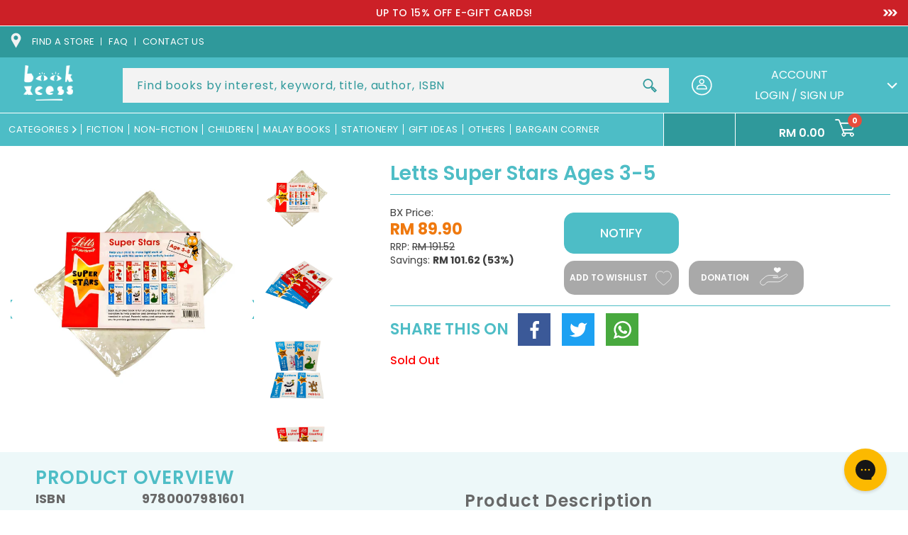

--- FILE ---
content_type: text/html; charset=utf-8
request_url: https://app.flomllr.com/store/discounts
body_size: 160127
content:
{"priceRules":"be57e873c1baca85d408e6613d91cf55c85b642da43feae3c126a9d698293976XcgyLwlPPfPumwGR29R2q3Zc4F56aUNQIb/6qhPTXnNKo+xxkv645H6Qb/UIvSnoCAnJLSeUS/dsKi7dgRwXcXnKgw/llhBctcFA8OXCVJJ/mBcikitYyI5jH/ojsG2rtEqiyCOGZ8ehwxpIzES/IJ6ITahQnErJmFq+Stc1e0wv0rX44MxhdWmwRrebtT3ww6ZB+S6hrAXRvAujy1VlQtk8CwqnFMBmpLJyLCkNgnqJ4pXlWj98uFT7hobxhHRQdgc2cUkqJ/mmGTK+L0IrgkKte4/ubkbOTm3J7A6emJNxJ82V1wo9xwrOTrG1/H6pnS+Ws7AKZxRHH1Ri2B/feDumFwqZ1bkzDCtGmmZmvFmSSC0cKvjYJOQmzVCDq78gPTYdsx2EZ6Xu2svnhA+Hr0NjhhVuk6ogHgcYCtE6RYau1lrCtOYkqX8nxfBDG5OCPdKtMbpE2o53caiN3HEpRQ3FobJcH2Zb0JVBYXegw23jceMs/VmAb9hcEKe22m0JyvnMk7A1cV9GRiVfNZcedDJtanxd9JGfuCaFmaRvh147jxb9QDKm1c2100PXK0IcLZfJxIN5VFH++Tf2HTzjWVmtlY1/ifmc8qoPBVvUw4eg4arCfsKqYCxxotpdy3nCFhcpG6MetQ1FNSz755AitOQJLEAVQOLiw33djam2lPwrgdikM9zk+a/2HjPK4Lc05NuXaUmC2ZJSmxnpQzIrBqUN3W4dALNmmhXNsasOKy1Bgp73a4GVZLU2KbhNHrfF2TaNrZrPt7X8Cp7Yh41tz+3fq2gXz8cCvnVg3UdTByDMHUruqSGkxYhfR6nWusJ6k5JudxgykaMaHliKTBNtyKgbYKr3O7aCg5BZ1vF/aOHdgzEnqn5SQ3e7G687dSiXfMNVZSXgrrvxVf1oUzu9SkjZ/o84URCpqnNhg0BOFrVeTS6JYyH2xg1g8Owv4oz1ozY/UEn6w2R6WbDdtCgqa/81Gho95Egy2POBwmmuje3jERuE6ZhYrqdxXwm83rMRG9LPz8ydSShXsJ+3ZfrHNMSvnkscsz1AeIIKZZDCfazvzlNoi4i7h2hsbWLFHuy0eDaZUVNXPTYmYBQXJtrjKFpP/GvbvCSXXDeylmuzUpXZMG4awBHoxbr4tcWOnR8vMw2DnYe/QZN4s8mm4jlmF21nEUN+4LCL7Wf+mRwULtaRsWcxIiP/VbJ+jw7ex4E4h3jI/m1mT7SnG/mL/SHuRl5U6ONO1qMvg27jMLuVFJ+XT4haLfHulBmVc5/6+2ioIfcZgH9VnCz3ckp5uxd/xJ6spSNBcwVzRAXN9KEBqrJ4qRZQtHg0qPIP1pyuBDvIJILfyNRBfFYyLYnq4g/9ZZH7Jw0kuAsXsrJ2oCKnI+RyzYpzEoeughFir58xxq30DrW1y4KMcZ2nnQ5yJCcaQ87EQS94OEUjP5+dNS4RzO3JlPhTasgSsh00rrMYjuxseQ30LU88J/adfhgDZoqVYJV/6r/UX+4Rd7gaYG3CJg7RRdZ3325NNkNVdOlZ3FI0h3U3MPKo3p2tjFeJbP7OlKyB0VlRTfZfdfhlwrJKa3rtWf60sROPXOQmk8Tdofj0Kie6Q6oDNt45forVNJcLL73pZilQvl+O3GojD9kQAWYWV6xUZVSIoDfNvKGPY0PU2AI4FVAH1CN4Ax3JVjZtNPCwJw03b8gB/txNQQxrHfO37FgX5LFMoVE0VSPjw4MgjxHxesOmpQbNjxSgqQfd2TOu3dPJcjS3Z2J1F7sO804kFJ/y76JzRfsaIkoiHeE5mH0ct3j3I4cB824rxfuQbL+yfPrIZ2XMWbvhdemz2U8WlXlrZyI4p5/634vd8qJbnWCM2pRyRj2XcEcT8v7zCt3mTl7C7AR0z8W/FtmKrF+SE/ob8EBRzuJ1HK+N7lgOZgu3HRy2X4xurtVF3l1PlyFxoh+nabJDEL9ud/A+cxJYSe5sgOy2kcALN85w7aF7NLbOMoEBcH6UkvCcMDFe+kC47v9FsBatkulMxhP02KvyAOgW7gjMwNzCbVaJQCxX2zwzzVPtLDhKR5dE6bXhMIyfqM4cRNPHa6rgBN5n+gPYK88kcV+yWnEdtTvuu9vCDMSMu8tA7oGP7oGPHio6CSRMesovl+6Atb/FCUZbIKcJGPjeuKSZIEh6E2mA0Q5f1oXrC5gZ3NY0jNKr5jLriAtD30QcV7w9XKxIjlTuxB2cyIjvvN6pSfiJOu3SRSvXQQIarFD3kVaqIW/n7YKKGhSTRs7QIuNWw95RuqzmLu/4WGnREt/XRChn2C3jWiZdHofspM41/aEDyrpgmSOe+Sqaf28t2WHLU167U8+z1gvvEPj23xNNmUwweCUvJDzmlAbQmCihpt49HFN+6Grc4ssQfPiHluKfBGrgq1mDL2MurL3W4Tv86VP+OafyQjRHYDCIRQ88RtSsH1N3u9BeK3rnXuIHPHDsO+5nOD99QOqbymV4sXIvODLV/eIg0GlBMMQI++b5DsGhXgCvmr3KGiyYylV5qLW2f00Lt8rNOkYZnWzCHsyxf9iMXelsU46Fj4ERzQez/[base64]/zw8U1LzXIZ4lpOVYeasHcx/Bws2NOE5uob5gsQQC7beiWyakrdm+PqJ+qPdUoDs657ggeTDr+rZGlhqdY5y8T9p+9RVcmPMWvGmcQX/Y/VMnG5b6uc5VXxkcR4QZ+Zz/1pccOaygrbM2MCKHG1C0Hfh/dpXW6Fah9YqLOPXyEB0xnyvp0/XSFod72V4O42fOCvPjZWPE3MxsK6nHFyKTs76rSfHmt0KoByV3d1wi7fY+BGaiz2L5hFFrLBIUwB0b93ezQPmLjrU2T8YzY61/[base64]/hOLNiFrGp7pjVnNMVAgnTdqZ2hZ2gr0xWulNa+imy4TfukZxiTArFo5koZq30+INtdi09csZXvxa4wddjXMRs66vO5pJCrG9APHwQ9So0wT9l+nlZw/K05H/MshY0wfWQZmaUcF/SnLGeZ0Smmbq8/DhHAK07b3nxJfCQWeCHGhdLueRw3kYc6k49mhTTqdNdLOIkxHJIn/K4Z+aYdU/CYUEdRUjErRUfkZL6ybz5BpYV5NOIDH6+hRBU1SiQG2N53N9lOn+4QVWHjug+SdYCyjHnYOO3hBzg17F+PzMz0jX/UDd/bREWzClmfzVtkZclZI+CF8LO83A0e9GESunWrPa/La4gCanaXcLJ2x1hqvwV5e2MDh0gTXVbEnVGLpQ6qn3ECIgnycoZIhkbi5FSmFRYvLnS/WtCEq1O7QcCxvMYsUPr2k/VglwtVsm9Y6EjMVebzzERfhWusyhR2flyVAgDTChiy68KT9vIOLo3158GOa+C+dKi/mLAhLxcFFJMm4IH4sALfPOlB2mYkbNSbzpYHCZKsKtKdiHUA+4Uy7JF/jUojfovsff5EtNbCnCava2uX8/rfG7tpUEcBqe2gglnFOp9ThCey9t0nqJZ/QbPekoS2poTyzo1HWTPWyo9U8aB+qX7GVPUFiDmQtkv/vCbcTEdDrFnlASjjAetX6jkD0nq3BUcreKbW3cJ5qHIcP3OsGUxf6SXo3iCNcmJwtwB16ftwTTCGY+YCfxrbwkTkqDoG7UEohTZonBivntduesbTkxtX3iKpKBS3A25tWNxfeRvmtIpQP+BBqHAu/bULyCXwtp397KA+NaMdzOYaw0wO/N0KYqU0Gi636eaqiqSi+SNbBa2xJnBb45JDNeOIub+zhbQbOJuBGbG1xZPKCRzVaOY7lO4gAK55xY7OTdWWo+ti1adwI5O5Q5gJ3owpAp9CirtV/3ImLtgtOXWYvmZHDf4/9gjtBBn5+YV0/[base64]/8TrwGYqWxVSoIG1GfCths1QjEqIq+ZX2pmWKZnks9FzuoJ1tE2BgrMHdWoMeG4hQROXOBt8ROSV3LeqEMsJcKjCrnfuzPs3dxq6yywuWpb8KCkgFJpN6s7ykz5cU/[base64]/o8FM4lK5IG9RBeX+LfyP7Vj1wY5NjWkjMwK42o0G7Ny/kHd94k6Fo4v+9Rb2iHx1WSXz2RslYXNI0eWr1//01nG2qTIight/UTCXqC/iiHUc2iuF933CSoe+ycwuJ5+PL+HovVPBXABYKxnWCWY3dp7ikKCxDzr5GTiGGrj+eGHsYSm2lEUb6/3hPlk7TE1P0TdLf4Csq509d1ClXsOBdyspUh08KYGCiiMPWBaiIv/EVs3MAznmogckJk4vo2sLFmm72YSb+kxtS3UPAGhJ22JBg6kJeLtE58jKobOCkvYGDlwLo5NmlzRzVzATHue7juP0ugOZ23wNLF+tivIUPg0z5mmBYIRWiTKa7bhebg5Qy1nAyg31CzAaOGlEn759Yl5Y2Q6yH94IYS99ZiVlHzN7XfgbLo6bSfblal0aNQxHUaD/ix9dwp6JFDtKNxBm0k26sU0bS8//pJpF+BShY1oclXIusyGYqsIlSwFYPOIu/FfiRhW49fzNDLTgTRDF+D4L3wkdkG64QHHRuTkjyHAKWcMMXAfeOB3EB/wR2A5tkNQhMp1maiJw33HFNBYLvGXA4oftmha6aAMqq0wkernjBz2iA2vOkgjR0bnm5JgoYrknpqXJ+9WzjcPwz2GrVOwLQjSOJJTv4Bh1z0itpPaoUzonFxeo/C16RB/p1m0fkHMX0bK0Svh7zH62IAmOXKXTI1K4I6YqClIbR1INwo9WoFp6pgEIWPLyTsdmMXV/NhDS4q74bHwzJl0I3pXC6xvlHky9/PgQqDrDDTNCsVzjszzHu5eT3x1YUbDDa0C8bDjCvjPO0IbGYb8GkKFUSF8kKOmnwVTckt1rJJNSnELc4hkpR+dpqWz7fTNSRjU0F6IJSNlf7/5Dh65Rc3jPJ0Uo1v8YR7cXYbRzpdulnaLNgWyprIDBlzDWBCSzj8RsGbCGRZNJ8LXMA86H3wXobJDRlOrkhUNT7SyO/a6qDN5jzHrJPBDaRR//vgMCEHUiqyJ04f81yWB532WSlwONSypVyQ65A5EOhdZzk/fCWGy0FLiOwE6s/KR75yEX1wn2VScBzcBTp/xsPWIj8n8kku/jgY6ZsGHpxXghkUI/5+FFg652P2PIGmTX559xofvP/xoUMrClKG7IE+SaBALk7hHeGWmNW3rp08nppXDuLxg9pNrvs4TaaW1UOBPdKSXSD8uQ6gWwTSCJQsZFsR6bbMp5TNHrdKTa5dNgUplwkgG75qV8jF/vyhs8x5+0CMZqdbR7rWZyQt1zUn7hczLg4pvtGeMXupqH9ss4kujYVEfdR7MKaWBpJR/y5m/MeiokjA7IIjC3cmcq2LElCSQupqbIGaowlWuUZNpj+CH6wsPVJzfV4DChlPZu89b/scHawwOzqegQeqto1axMEQi8QcK43qv+V2l+MEwxH+Xb0Y3AY84kBbnEVupHnvL6aKRwdgYAu1zoyvnq5Jz9Ju5kLj/jnQ3f2yVh942hT84NmH4hq3UnKAFJA9rRQDZSP1TPSufTEjJpvX1xFw9ps19pB4fur7FSk1yXoqkxxTgl4DjjSudUanc1JPNmfVi4Lx9ZOXNdftoxjY85FWlHz+z/0xk7z7Zax2dXopBN9HqfuYvDcl3kr/yhxNYu4q3N/QdibLWSQY4zus/QzfFlGd+QEcqzJMzF1prcRfLhk97PhNfsrGmAm0CqcQC0HNSaRfF26QPl8GFOOpyXwjkv2qEaEKhA5l/qkmTFJhVq717S1skNXjYk0hfFNQzTxHcXqf7hOt6AH77BDZJPUXO+PT8xf4i5YG5Ggioz6BgL2JJdCbtzRjQ2aQtirrzxb1DQ0OMCuaqOW6xo2FGfsumptrzx4o1E1+dL11y7Q7nkQh9Ckfc8eVPAFGLm6ikLUnIw4tvxK36M/RtHyKKXvF3pmqgpNGjhUWFRVbg5rdwEdPubsp1++5TPWaFf0LYzsxvp5GHdUKgt+oYdiTEv7v4dE5aVxfttJfcBhZHM7OzZWkIG+XSiS6zqM19O8SL8vj0v5PiesaeFxXpT//QVQ4NyG9jE7YcABoS7vcJdktSJO77e2928j2ZAQ+oumVKap8XXqEDAhurXyfssvZI99YR+uWDhtmMXSd9E/Ez+FRCrMb9Oww+kAyfJEOQQgPW7U8yJC/OWGntgEu49Goq7zKEU1Jozw151sqhLUHlkOCT/iAyJvoMi+A4WCJZwz7FFrio4Sgdemt8XXOAOM51JXEhAdT0qT39CEpiYbN12pQd2NNKovVDQ8xclemUhtyZ5/O1cAWVz0wt4JNDxIVIQW2HbUHJo+LORXkJkpp7lLzkfRv9ZHAoJs1XQSjyFXJnLEchmjQl3//sUFhjKonjWZzVgcrzq8YkUHN8K0VTaB4v22WZuUcmqh97N9+YIQzVdYSm6whxut4nufNX4T1S/xqB8mLgDzqj24m7+bFTd3B0ReKdD7tmaVcxku3xHXATQcSURZj8zyJzyQL0pESE7CUpjl19R6LXbkbPF+odIovFH7A6g7/wtt/iaICQodyA/T/gTIMApUoCkOOiZ6x/OerqdMzOpWy4aW296hiPwdC3yoxH3gWm9immr6HpcJP3NnyW/lGFvJ5xLniLOAuu9Jg3wJHOfSQ/u5fWcNoXKUo0GTHAM04lYtiEKEVmNJjmT3A+BgWDPJ+MBqSdfuZG5vozoj8oVxRaiZ9A8Q+eeu5zmjx7sbm3LaGFuJlxIzqWVUdTUSttz8JTMi/nrWiC1WOnNR7slEQcNpI4C4yrHa513zxxcU7T8LrNkE2AOanqiIdqAUCA3tgIEgeWKdpXitwAt2LQc5KxGXrsRhAs+xrLWnHrCga4MsOq5NmU89tD6cvC7XYNe8tmINt4uarqAmSlX43VDWOkZojAq71Cfvsn2UxTITWUGqDwUrayilFxme0UrlUqNU/bfXVfHwAMp2e7eZlslMIz+QZGy2sGUszUfRpYV6eD/Qbkn82YvgVvkLlkn+hi5ngs8dqalD9QxhNyhS0VSyXKWdive2uXDBYB/BJ6lHVo3a7DCTzDBBuc9pKo03viqjJ/y7iPdRI78uqpPd0ZcakImzrDiS+CcOO6vo1KadSZHRB8q6SihZIsccA7Raq4mci7QVjdhQAJ7m+RkCkQYQw0Pqgq6GK1PpWaXTtAmrGxQJg/eEtCRpKyBUUG+Ip+FwP7M3pziPAc7I0QV2sUHuVJUcIIWaPI3R8G4zaDZtGDOS/jV0WqDKI4GAMkVprmgIQgbVFQr8qu4VnSAEwx4G+/NQZVNe5pMPUf7EitfL5h2Vrr6GhFfMPyBmlgNiVSd6dwQT/R0eBS9hgKgekJe57cbzoXwb9UO7qsNysnITvZ7t4B/fjog5r0gI858qnNIwvgInrMQ5cGWg86cnfjqISo9Rr/AArFznGs+B6MR6MgBrePZZkZW+aB4obZ320WbVPpz6+dQ3tR+OQji6E5haJVZD1YV9PLWmeVxT5tSptOYxNhT2nhzcA+P6sptGuhNt3LwTOLPcbYZ5rjmbKvgopQ+ePjXIjaUVTK6MDPaKOeFo44s5oRY58uGOA/OIKbOcKun4JU8VIH3TCM4Rfz4u7liSj1/Ajz4BH0BlR9IQjawo8RXYQYEd7uSG99Klsp7judTPJA4ZKCyyHi2BGp99jR7jVC17jXdPMrTCm+YCY7BF/sD8xaIP6dm1wiVh/teR4NylDoqkuzfCBkMNOexs5wbkXJEmpEbPc5lms5Ddg2Bq8lLQh5jdyUKqMCgjt0/oSYfFUqT7aa0j/1qp7c+5nwLy/mL36VVIZp08piMVXGJwzQiVWlQUXr1eGpvNP5ELIn/m8Vxdne9N0gm0N4WzbhKtN/9aQ8PmyQvQPHwiXCZPccXZFyUyTAHUOUpoSWhK6PxAUVLH2QvZTtX9RvT/SDkLPBHYYpKKSFZ15MR7SNRyU6GOaJ+R9srPArTnjUTcdQ/i1Mgp4qDKZIQ1xKtJAdlgrXB1TBLWRXkfhxCATNF8bERqcB+CtaE7WzCMyKQ6vwmSa54Kf8QCRGSPLD1ayD1Hi1fcNkZX5RnT44ulK+tq/5vZFP/1v41YgvGq6PtVD2vrcFdIZGHi6ez2c3gA9HMcoMu4Uib+NFbu1l443/+1+bXvWAvYjj+mEPjrQpbYSO6vFJaSbk91Xw7c5idCl/ClKVCsNSAlYQZRhp+iHPM7aje7iKN7IM8tddNoatH2Gqdf9wRj5hjhk71T1Q9mPr7/R1v+ktqfa/LUTXFtBpbRQNayS1V+DAemgaDLzgnUCExKFD/9aICtRofleJ4B/x27+2eX71a42tZWHbte6VRuLJXCDhX9da9hFKQ5/06wz0rla+I2MOqN/IuZIyxBF+3JC06Y6fL+Zdn6Glpen0bXvpPmbczt5pC16PQPGZfjyCBzQ1BUNlq3sDSF4MoVHyOJkN69XXXu69W6C50Rp1ogzw67zQOOVfdVBwiEW6u5a/EWlhXdwd6NIAjL5728XkCXqC//8/SiVSzDtiUeN/WVSNt0z2OB/7qR2sXRS/nlXaJ6yvuKMaS3SqAXTjDXMtiaWX3isno5Y/IML9xIw+lTdxztXbQPh9Tg0Mggq1yvmSrm1h+OcQblicMnAW+AWz4wkoG+4zufZlfDb7tYOGam2alrfc5fMnT95R2n5TS3ABdCpGKfX2YccQW39KmXomQO8kTm1LRQSU9FtuySbZcdcv0fk5Vuq/[base64]/[base64]/UNGdZT6KUjgCEsVk9fdm2D8igAB9BC0hbKwQ8R2DcCmTFBc4fWrzVNXgnCNyy/hkn7lCS2nhTVVxPf3jZjqIF0ItI3KxBbT1qbFh8eTWKaDSLdYtcpWnllAf285QawRwaOMjDWOcazfuFUVG5Et0HdhrIUAPNY6RwjMPHKof0kK0hpxEILdaTrzJIC0CapGgvSc/c2659lDTZZq5UyTBBwcTCvB5dn8JPEgIKU5aYapgGHaV6ZjkNS+pk+9j0Y5BvccAMrEVYpSL2LZkuw6ezJNUCJArsXYGZlhBMb0+fP8+aQYkDtPIwSXOq6JjaOyEbp2JCbIPGLPS5Q+Lc7OSS3is7cx9Lmmlu/1OOUSALHTI2ghR7MQY/O8jElW3pH3vm9PHwp6DDtrmntIqAxKCqeEt6SqA4+TqgoDzGL1iifMNq8fRe9ja2fwHmYBm3HdRjrMaVPN14n8IBzmuRj3+lchnG1a8xT9rIhIeD8JXSK/p40tK8ofDPSroZ3oMddLGyfDKEkpEv3YFLlYeTXqD8Q2S4SLoESL3KzILLSDS3FKbwWVQV7XwIJcH0pWPBdxJf2nV5O6ONIYjSguVq9Tikqg4wDsg/N7nsWviWH9Dc++GYgi43/L90HvfICL7RyvZVfvLSbYpgpXjuuliPKPR+qDTofaYasPoPZTmZo3ldp9mk6VIbtBz0JBz/5UVtA0cpITPffvK1M6q2TaFCpE95OZ+y9tkFMqvh3CJPPXzRVFbwMhn8I5WTauSrfvrtdV10olhk1vps/ZnWPWMiPrzwMaUB4ssGAC8XW00bosWVx8H7R98bzjUujY8C1APrsMcYieJ9rPJgl0skzaS53x2zv0RiDlXk+LqwN00ohXdvcbfXDwEUP68/1sDcjxOE8yQjTPwge8VBb2gE9ZyP6erkYYppEXE1/riAbehKjSTTDnQtSmw2imo1YwfqaPPEPxrkmx8nVuyDjnr53+0G8GgeXdRT+EytIAr7er142yg5Od15bhzNEkfSuaeiXfGwpq92Db+pMMBWiva6lHyG8k5nkeITggKcAlqeEbR/tf1d6n2EutYGC+pVZJJYwMC0KFh3ibT+t9C8f82s8Tn4Q59dWg3IR728w151hutcazFUPL/EITzowuBkYf5oNEmVZycyyUy96Yy+cVDelNqTOeGyqgT7/q46MOmBohVzdhAJPqxOyuOVJ1pnzeanXxQ7c700fkHxAqJEstAH4QedX8ohUGkkL4LuwGiq/oQFzGKEgc1C9ytW5T9nBFsqW9KOJQSxwww5Mc7nEC348nRs4ELYmo+55kcgeklw3onSnQiirTr/GHGo9gFqBCZ1lD4YU74u7GM14oLosS6j3OC1imX90NQxYCUp8PxLml/yH5XDZHt1AP5TvY/1iuGj/ZTxRK/aq0/wJDSv3tbXOHYTlcvkB44JIoAzOsr0szw17puocwwVHIzuuqo7Y9s4Vw5PJKQJ6/arn3qWQN6aR481oQ3uidoAHRzlf9dWuT7+dRz5YYSeJXtO6UOCpeKf5d0cMNAcyC7Ze+hH27wIuX5Ly6vsyEuGX8HXdUEjNZ4u3HxSe9i13gxBN8L+yWp3KJnuHMsx7YVhg66ZCouOBEYUVS1zEnXVLrJmQH/TcDlFtjYWvLMX2CjFeEb8VEkL+4KkMaMsJee3LlhD2fIyHCZnFmkNJPtHral71mULbUt965XqheGA0L4de/9fKGip9dfY7RVhv1ExCri7b8n/kVastdPgiquJd5MbtxW7RbTuxJZOwaa+6EX/IABv7H286RsDdY4534cFocUtAKLXqoqwL2OGpkYFNyULAEw9ujZIUaWg+zcGpLm65wXJHHEa7li/PQypGyIrqu5gaHHsGnaLj69sVSyFokotqM/QLcv20FttHKrGmaN8iYGi3itukFZmSZncCkr2fGRYKpHKYlwMp4LytmRyR7YAdJY6ABu7L2bQCP4w5ynSoXoPJ2tTj/[base64]/Edn7BeVbQyBbrTee98tni5lM0UQLHY1S9Rt7t2XH1oPWcZhdCqaanVJfAFrJsUCuEftoDsY9FCV6tYQ/xQCE/7ERC8YQvs6J32pYPZJq998Nutq8HDOtd6vlwc2LIrb6xD7qsMSJ8aJa9zSc9xGuyWixHjwy5q2uPpF1Xy1MsUbeYi71WfVCiiWji73yhmV6sKwZQRPlFLc7ztpHlYDgUmwTgLVSbS40tY52AnXjUhWLLR/[base64]/6x43I2Kk3yU4tDbTQb73fjmT1Mjiq0wYlFCY8X2iixX37iS2OMR4x73iQnPCwI9jRPA+u86x0E6vCVzaiA23YlItQPavdRzgv/B3NzbDjZFMxVz6WqX/[base64]/Py9Rb7UKCCPkqjnJzO4TPFP5PHKjWNCN/eR0oN567Q2PjC5FVMgEidYceZDjgyDSEnZR3LR25Oen27h8IB2T5hVxhUBCoxKd14yBBjWtI93V9P/aOVaLdozde1tK+GFGKS0ucQn9m8SfTE0WBO8A8h7+uaYTWerQb64uh1wzre+C3fEgKBNl10FTFdULLwAQYKI3G/tA7/jjZfHIzXMZ3Y6iDDLB5ZGXbb2GQDZapx18uFyT+Dy4c0UEjvKk+ecOhrk+CkUD90ODzmhvIKekRFKC7jrHMaC6FZuJNWOQGTQ0AHXrQc/wrJVYo8V6incCnsELmAbypFfENMQvO663hOsWNXoZuYfUOonVrMG+QMaT2mOQYQrkEMio9CLxJvzLFkrMbblH3Dv3FL9+E/9+BYOr73BjhdSZ+kKwCkUDOWkoEMYmVDktAWkVrON76dJ5NO6sel1aqfieeSsuzq7FVGvd2Zd7cHA9lqyEsa9Ja56zp2AHrxJLTlKJBDWHkwH4g9KMdO5aFNd3nQHXTG6b5wEb5fAbTcQOcvvvJGF2dh3yWKwE7qDUryzFm5YblZC/VGAX/UOrZCV7m/iLs/Vv7IOH6VX+1JXM4ZDxsOhRXuDuflHn6KBRpqg79XoKU8dhyZUgeugGo+U92AXDyHS0Z7irmfGDmb380yQa4/lq4fBUiY4mDaTzBruP1FW1RNu5SHngzXw4kUMPVO32f8yLEp3eOzUTvJGiGfatH739s2QUxTDqLrA7X6lQtii6Vo98NyGlCcs5rdrE4IbORYCKbVrY0ghO9h6AmIg+/77cS4tWGBq0dLhFg5d8ZvCzmVPp3wwVCLf10Hvcy59okZuygQAG+EQbJMbNhwTN3R2k+Ze3JdGVEQmTGp6ZeigOtfVZQXo8Av1oJwtDlbWDzfuzxfsZiTHoAjckh6GQb9tUTxwPKRjs3oUrOp6y/oJwVz6EB2oDPK1xOBZ7LhU8/6Yd1BeZVfX8rC2uPSoZioFmbVXJGklPd2UZfLpSESwzpUr0lQSuGzD3mnDuZtCRvVijT0j0eON6TtUsZwSfygCOxHgotXjZMo/ohkFR56FYd7h7dRgegNzr5nM+eDFV27ahG0aIuRDNGwwNyJTlD+3E9vqJ3oIK7wQMPDyHi46gpELt78s4R4PKnYX3IiMrvYciz44vNaOyz2WJ5cYJCULnNggzByPDKKyDDgbtFf/+U7c9GpDqY2Yve/DT2JItrhwjHGkKlOUC+nIaQz77yB3BlSgBGosr5UIfZT+XhGbdmuyX3RQT+2IEYKRkFl95fj2f/izn70T65xIpKgSMUhP679HdaHRfwqZyiQ8Qeyu3VemNreo1sP0JwjlmWTtsoJgfygBzTulkftlbEm3iWM45+XBsxAD0k6wIGywgMHLQEGYIC5g9CqK/eyaoKdUC2HiP+c/IFMXOS2F/pbfsj3JY2CUSDoMbZE+zXa3jyd2mCcreCG68Z7HZVjkysij4GDj+yLibnEo4P6Va0eV0jM+Y8PY+tZuNWXtOjtRO0VZE91u4eaqVrty69mLYTkhiue/RcvdL15gxvWf+FrMFWGsh8qY46XwCkodI7h/[base64]/LwYRU1UDo6S79E79rJoBWx5Adf9pz2JIAmb7sQg/dL4DGycsHs/Ui8R0ZzYXdIS9VUlRq2P3QEMy4aZsXTQ7WoeSZpk69m8G6bQPMvE4uspSPAzIXZ2Y5uO5UQhejsNnJgLL+6x/5dhxkcNCYUGY6qq8gPT6n8bw964hh7ozZfdqswu/bdR6EE4F0vUveiZ+tsIULhOGN02On1xaA/x35xoigco9+soN3LgiDPxjm7+3tIZBhLsjcGt2MTzdWcoXKrGuyX6f0g9DfYJU5Avn4nUgiK2dWeBXKnGakL4pBdrCod39PEx9MG9JwZUzX+c761CIuWRcdvFI6/phc75l2C4zi9OmGwVMt26lqLGga64z7IRA5UNKI1gaXKk7ILwPy46C96vlcGX4A/8D3AczQ8WF1vu3tbiEeyQ13+q+34ZW+LfWZ8BUidVtmKKJtYB7H3/TNuUNh23OPxX7s+FzA4LW/fwgVof8t35AZIG3kJEzNmvzD7F9AYsWj1kZwD12JXrA3pEHa44cnN1EX4iL99+LrNHjroeWEuQKDr0a8pjDbl0iPhUouhoSWXJ20ierkmh525SqHoFCijkP8E3qBegViAiyqEoTsTp+3ccxo/jTtOmARDU22jNT4PdWOvmD1KduicuhPjNKk+A6P4wK1vWXZIXpxgeAtUd5jn2/v5byTSLbJbuK+WeW1RuuQeuMyES/RBhQvkZ2dSsc4P5PU+avXUSRhNczOajN0daknhXMPGQ/rHXwLumVt+K1JXecAt7k3C6F324zxGQMLYzlouaLssul6g5WQuBYzMM89NWX9X7wCnCOplL4eHvMyGU9nma7xcnv7uZv2CAFClFwCU08Ch2X7VWBUzU6NDnrsqmTFfyR/4k4KTk1B0idP8tfIU6tB8xJJlJXrvCg2dpejUI5/bDSPQQ0JmvW+7S8fjgWSbE7q2vurh8tRdGtkgNC13sYycpuXK/[base64]/gKbNMYRVmU3tVtoxPTZMZePLxiqW4CQAdMwhpAEulvpZBbOzy9ZAbW83XFAHwKo5m5/yjceEKJjDP4JC39MnwCIb9kPUQwFms6uZnj5ISxz+QqXJZIMvYEot9MB1EurgZ/xUlDoqRIwK6t+nT2R3XqMWr6gWKqnVhnOYTp/E8zupospVuwrTXHMgSBLE2kDNhMlfpreJgVSsyX/FUn4Zv2BxDdofamxpWxhA3CEs2QvNB+btSoPcOjUNACII0YRsNrkMav+dwP5asLXSweDfPV1yIFbP5ONgHX/[base64]/jtgnvvuhoSg6Re6Xdu/BFdl5ubnhoMbYCdzhPsL2BemhcKTcOG8PYj+DgHcRIWcos+qaRF7OgkZCufe7gc3cDNn6nMHqig7kjzyUXnHF69Be8yP8YLX4qjIn9Ck5Qf+/kdbECdvyaocmiRvjhxWGp10I/eVUX98cjRFy7ASokCvX9t8ayLGCA6ROhjBmRLxNxSwW7CHp5C8DfjJ6oWoUhZBT2SmxzDCToZTpKk8pAuxOcrJfGPaz8CF95y5gGE0mWshMRzUjxaaxOK3aOBpPG3bFa7+suRGjOWnmOnYnML2qgjTU1YMyT2S/DZLa8/xLJgj3zs8wZ8lg7nEfVaaWjjir2kNEY1P5ljfU+d02s4/BrExHVX3bd7L0J9MhO33+j/2S+2ydgkT/cBTmmmLJJbu4KGsTfvr+KaBOhW5wsxJX1ZqpvtbJr77WmDA7rmOHvGRWKKjr4o3aLnbQfv7zqOD1jP92isv5nVdBEL3er0PI82U76A5bFJvLelvpobJ+NVAYj5IO54k1co2hethRjhvwxhVp7t0vECY3OL5//oj53qB6dhNiAc0nNd9SN5ZvI5WP13/mSA90p0YBh1g7jbVFzjzrzeApBT6iQsmO3+iTyDKs3ELkPg5F1ACgv4TaCkT6oE7qcqAafrlVPqOkhhQ5iRle+BU6NeL+/Lor2/x8rnt8YnzROFI4Mf6xNJeTyo4rQ0U00N2lUp4AKrDsF4hPHvWuigQHC+ARbeJSRUhhSe9x5QDyGNNPWus7t081YAf9yBqZncI1eGszhMAKP44kp/tnTxURM5qsvtRybZM/fG/6QliJnNKj8tLN2kTchRZqpUHtytFBymr4Tdkp4HL4MMTJRKA2IXQuATzuLfFfjlPdSIqj2tQ69OE1ArYWK1j2McyAtPG/UJaTG0pWVDzlWxCxXTyGma1kdzD/0jqinGUmJQPSdBTBVqEk2p/tV+X5IotLkQpBZjp8XfxJgJuChBP+Z6Mka9l8OwjaE5cW243qSlWGBFvAbXA3EdQC8wmx0Aax1EiLop/m6x3s4/tHlK5ohZu8UJ8evLQBFRiln/wpdK2q7iRYrd6OPkdxLf850IXGRg4VjOfWaF/Bh0rTdAvsYHOUfvdoAc+MQEdATf7cAHNAHY8r9blsPTALVNbHRczO8o8KFEAOv16/WXRSV8FV34DQKA+Dex4hW/IkYfc3RSZhd1xPiNx4jCzYuX37VJhBlv3g/Bhi5zAigXCEwG0p298UYMW59sZEBnDT5dVUUA6xhMu5Q0nSQqa6k9KlTC/HXgC6kdDTWieUHhwS4nr9uxypBqp7Y8kXKxfItp39HQgKARXzgExF3TdoWdWgdbyBszBPhcJZgxhtyQSKLySDPIFNl1YK3VlUr1hjULPTcsWnqoirO48/oZeBuHU7t23TRfdMp1RrCHLFfhcRiuC4XjZDvghqhKP+/VIcPw2A4ertp1eynciR1vDcdzd61RsVqidU4rgaGfG1QOItKw7VC+OWB2X6eoq2U/U6RJ0lNtIUAgI/SVAJjQjy6tZAMcbFOTT615EBfyXNjd1T6C9os4cNYwdeLCv+OJZPGN6IRReod7OOSJtcNOyPEpmeecBgRbPR6hHe2nyEDWbNL76sLvqSQ7/82GmWitMrkqEfByxY6yC2/SL7XKSeAo2cTSRDusGG9bJDW4aEcD/qN7d5I6gaVxISs09CinGGkcv806JyBUKn3n8smDPGtujTJYpNp5WqJyLW4kDPh/aiyzZQSHq+4Nl8Nzk7om5MwPT7wOjY5ThimvSDoALy+grn94xJuO20SipZH/I8DNbOQgRin1dXil9xqRQLtwrszLVHKnMzMXX9YBjSjGFGSKVS0Vt7Vu1n0gzR0/J7L4C6IYrQqkT/FKp/i3Tm7ZDySYaqqC/wm05m1dE1Sr2QkoYWxQRzhm0vWmKg3E382KeYSZ5fZWvOXuAHiyc5R4r60lGcrg/+CYdmySCPiXWbi+E9smBYYvvGvUeO1gsCBnt7EL4yl9XcxhxYZ+8U7fTQEezDe1Nxh2TsRII1nckn3y8/x8xK25/zZZM/cicCFK0HRvhLYlHxdnYqhQ5TyT40nW4hFC57z6d1izKsEn9/AYrN7HtyuuMlfycn0W25JPrT3PYyG39zAieBOe6hnu3mnvwt/oH4SqvSLWxMqwPLh26KCh0GK1M1Qrt4EippNANOBWVqVwuRPaB0Atvk4Sv74ZkyaAigZrlHt69PhHjyu1tB5YrOcPR5C8H4O6rF8ko3UlOMqHX+EH8iydoT5Nb3/Uw0WkRS7jlF0V+4pIV3AzYjdVMMonJB83T5MRSGd64Gl/yHaZlLi+gC+wYmSTCA1x0aT9qiF1mynlJSqpCOo20pdfAq2VwZFzQKu7jq0m8/rK5kr9sUtNmzra451y9As+MFu0Dr51e8IQhpD0pOHDzY5dPXBVwdGaNBYnfD7Er6GlVBtBNANsiuWmJdC/b33PBwaCCPw65P39JLZgQb5Z/YDAn9ojafi2LKgD3Adu58i5B/Fbdw+UQUkWCnkbV1fqA2MzO4bpblbGXUI+J8D+jCZ8cbTOgERrizXe/[base64]/Fma/AUDKg70y5LYuCUqwAwYc8M8/kFUCxN1QCy9rfXLdjpDFUPgd8qDn59NyOjW9yznnNZdBtxzFeEOZ63Lw51PmUTQMhpXm0AvvqdZm7AN/kDmht45PndmyAmlzjlzvsqWgP1a6Ck/5m7mONMycabiivIN8BDXNMvCauNWLo1+WLcVJSsxilbbDwdCKhcld/[base64]//iVnGZCFR5b8en14+tRJmoZHNETM5rR3kWKzNW5KmhHP78TKhVpgVqQNVDcldMwL/DT6boo6rcZrI4sQza9bv3A+FF/3RQevqcOib2BabIpHf3zQDCpAjzF/gSzDmaaMxBVcZf78ne8732h1KqPCX64gG5o/6l4qhuslsRroUjTfJvzBbHgB74MyfIBJiUJ0GEB6nVBixa5zax8STk/xDZCOLh/ZUASUpB0/Y2cXHDhFEnfNBfxmygbaLWhWyq+uoNJAipnoH3p2MFw1m2jl/[base64]/o1kFU6n7PDHXRTiRw+gzZYAsLm6fY4V1k95R6KJ3HlwrSkZNmuuS4wpLxJ/Q6k0wxzwoqv09J2ZQ9DvIubjs1VXRB/sg+9LVJpySon5piFwPwPkO6iEhy/dR2TJbN1h0MpNLPpXfu12/te0mjtES9u7qyD6JbYN+pu9u7hts13Fj773rKoAgd+Tq/qAOH2wpGeRmQcebo5iUd5J4Fm1w7bz/sLM9btC0gJOkUwDPDAEbgLTAyjFA+Roy/sVlrDqSqw5cuVX7o063uBvBv78Wf9kXJUufSHofU01vovDlL5Y+ilXE9DWbidiYMamZdwMpryCq7qoUC9XzPTBHozdfGBecagapnC809JBRa/fNzh7h5MlLNmzugc9XCNd/OGgt3ge/QQ9pO7YEnSs/YMvQjrPZREC1gZEqKHbSXJVSrsh+0GPc7qX/MVqCRmb1JKfVVFbiMyvUDLxCd2sslu+A8wm3sUm8KnDVhMZG+1iWoeCeSyDHgQkhIk9MN1UAiujv4TWESutLz23741C8F4KKZCvU3CgyLmiMXwsTAH01HFWgWTLU9S7iZBtOZMlbScg7a5rCLOTlgxewn461/ASJbCcDFd5L4HKQ3Vpu4pwXvXGdZaw2URt5ACAAlY4hR4Gzmw5kQ2z2iDDbPy3H4RqBkMf4rac9p/4D7XlP4E8y9ac3HGK9j2w3yOHbtOEnQtcgNrK30xbPBSgWw7O7ZjCc2tojweKvzBzODEHtTBfKyYpRsZwXGtLgQgIk+iwCJKzpw4982BKue6FFVaokbh4ThvRPux1ZHxJPPIteHCIfebxmTwVO4inPRqhBYMQGNCvOf8/FFb5gV6pMEAg49X1TDyW/R0Wq5Aq/BDBzVbDas9M3hbTvSkoZbmmlOO2cCH7ib7j7TuVwKnOwW9/Ndkrcb7W/0Jv8JjfCU80O5Cgf9DUL0klPy8qLvendui79oM1ejLhUdUqjIpXhJ6TUmgEg4c4sV7oZ0Usf7O6UVBoumapaJV1Izek/LPJX8NyTF8NpBrnsPcxo/o9oyDevKtKvDY2Ipx813x3lUCnn0l4U5ozGrBm9WYnpXlUGKmBiveqK+vKljtojsnGhv9blQu3Ly9rbSpnbnqlod9Ksi1QFXSoLUb8VZJ3h65nvaZmevDtnHodlMezfMZ4It2/YcUnmIjIgxQ6P3DJUhbacAn6WYlKSQ4eG2awJEBxh2Z3OpghTuoJUZHyY3aqjSNuzLQC9QafV0jPMaN4cDM5A3ew0NTIswkYZptwCqQA7x3CbxLuuaBhKYsXw94mA9jGKkrhUXSqNS1us5Xgnov80iVaJU0I+JdaeGnwT04rCEAbYaQaCE/IlOISM0cHPs44LtWLvfhOlLPHX7iQzk5g/1t+uZXwze1lo2V2pEU4wkbMx1kLX9aNc9551H1H9uFVOj4ioXOlVdqfvz1V5NDMat27odDtdfngW93PAJGtnti+ZXqq+0FhdPhi/ziDX1ieiz+ewVKjnMg1QVjjb/5QMSx4svMyuFaf09cZXTrV9uJBZkEpOt+Gt4u9Sfz66OXdOVTNYkVb1gfKXlguO/1/v2d0CjhoonfUCQopTpq6L8dUjn0lahFY9KahtNWpPm6Y7rNIyJZEoWSFhqialoVpSBxD98So/DQJdv7qRJum9ktu7E1HyyaY53ZkiKp65h6ShZiATJpjoskGYWBdow5qYHDduWTmy/Fy9LlCGzFYLOkjKmCIkX9bGT6ioBUmN5h0RRa2Rr6EBxg1c4DWVf8mTtwe/onQuMN7rBF7GfWlvuanNlJy4HU4thjUZOKg0UouM2RQMxDyyFUNGAaoaK5zl29x0nr1g3QD9C2nMWl7GB7hXVEVZ99KP5aFaMQ1c8BJ+aRyf/19XswNT/vgSdimVARlImyhpZLZdWLzqrBEVkf3f1vXf5YXYt77wTk+IXzQyqzgiXuPbHqrf7JvpcsF/QuWdK2/LYDjKViutQ5c2qioH58iQzRA8H3zxA7Ee84RHA6uNmBuM+isg4wK8qxsl3DdvT9sOHm/0KJkeamBiBF7+CuN8RdCspPFrk6rpP1uostGDRfRWj5nksqRU2zsmc55bw3Z990RiSVnsJClaJg+mML+UVj4zikEF8T88j16kg663IpkzMZWFC8y815eMsD1r3N1r9qLeiux02vEWWWinxAvXFUh9iDL0iLyZ3bAQeMOKPYeuvOyAdbmktieO0KEpzjKDrTtMr/K/4uMrLlmTXjru0FhgjxVg584vZzlVyzLHQieO2Hj9TuQ9siCj8W1eaFTbbQJXfElRpkb5TUwfa6zzK3XvJ+0T5BuBkuhILRmHAHVE45BlUtedju8omTusmL3xp9YNLkrWJkxmzPaViO2+zS1pCRCcZcITd3Sf5DOZqf4EG/j7e4PBLTXIzTF0zuf++gZrQUZEsvPemg8ruuA1pI5TlW1ncpgJbdrT2+xmxBlYThEZ2wEFs4QRRAMBgct5SdCaLFRIPY99ynk2cpZAyCYdBBKx7lG534L4pEYtRISVo+pf3PLVKz8X1zsB51fsC2SkjBYmG/dkQfs0klfe9bcSqFnq/1amG9N/bT6gK7MMi4iZvdSXSXt1vTpHOGXM16M8OfRmVbYaENxzZpV+9IC7LjS36oCG6R6GKbYJgg1E8pyYEvteU9O5bSgojZCPc/9Hy3k7qA6AjAxR+XkR8j2Ynh+6OL5FAv0ik/nYoOvt6zD0JGgQSCXsM3mMnTlWTMAxCAZhD7fx5wgSi1BlJwCfOajk7kRIAmQ/y+f6t/wfhVxZKVFEAmBtnGwhjZRM0Q2reN+fEZ2ED0VaahCOWa8X4o/[base64]/OvFZsQj2Y2qKqyLcoaBj9pV3T9LVV97wXmhLvHARXCMtuXuTLnYu/SxyCMywj4CkbFcBQ27Gk+YK5REfyYco8qUdQU9Xr9pQHgoe/u86ot+sSiSjKBGGlzRCCREBsA4F9GAGoN90b5RAjLt4wNqySPdwetb7+AIoQLPtSWDJnNFmN52/xc7HMZ5q7JH8zBqOf5svcgeJ/jc7jCiINDWkHira3zapZPGtfToX3JrzkmWvdFhCUnaRCaHd1GZsV9w1HLo6v2d/YLPZVmUGpOgDBZbL6G+QHn8qISoQtK+kTF+ZWWeFFOu6OyGfM0YjuAVyfSo1CTzTWqxUyjLacNxqB4BifOjOaU7Uk+Z0OJJ/AAUexGmuvAHFo9jH6lwJkVXBubEAF5QwxkP3omNVwhuc8+nMJrRHheh417/REqMKAd1yXWTci8vYsUe13b5wYJAxIG4avKfyv9+nlw/rR9AKN037EU/xC9avSn4a/7+KyznVV7w93yJU2m7huUqjy9Py1FHmH5BcDDVSeodbrZsIC0Q4XCbxKiOeVBFl5vMdfrY/4CyJxYEurkWbrRh3pIkvwZSRaIiS+0J1aZUUVai4RWEv2XMF/45/dD91iXKqlp7kIN9IimTC26E2fU4qN/AT+EC6L6lth/cOiWCqRc5DPNCum15h7D+vH/Al79iqyMW/1DInoGdHRP6JqBsSmw5RaWv8AFprit3Q3oL/jnV5YcZ+JzO2uzuc6OQW7sPJ2hB9Z662Dv7j5uxbvhKMaZOzmA6EZAZdqce5NjtbXKonCLEeyU/0cON2fJCiCk8vB6SJmlgyI2pX2+Di/ZXyCMpqnnMmPj7OJCu+dCkfkKzkBmIc7iCQP72RKo3f/iWd1mhy1eNpv9xzDGsqynuATdPV3iCsNFWzABOuZwZhxS84TYuqZx3ZN+0rew4ZZ/ajThPgKrgGdCRuC0znw4WRhDoAaBj8OxvgSXyvpdYUMFEq8gYjRqdFqfyX2HC2Xo7MXv+7lJrj0nfhE21B0SbhLRYRElIOSv2FP3+0AYx0j9y0W2rOC2lsyuCdql8yxXaxq9VkY3oZ77JadxuOx7XdXL52vLhQ4kMFFGdU5fc8l91eKpsdxZsHqd/NUxvdPAM355kJpdTI7gXCDjImgioYzrYaPSCHIPpi1K8FDP7KJiHq8QsAnMUjICAvOfKDVnv/s7sJ4PHD6IqvYZRnnXkfnkEol1ZCKCA61JIbDdifhtt5zrwAKfL+RK0JYZ35B7h9Sm2MzbruIC2Qtv7yuV+IA2T6sRF5CdVdzJ4XCllMs4qOQkZuJdZSV7OrhbHUp16yL4IaCy9gz0VAGzeMZFlXB4XIwcStkbZJXbaTtnqf9SOIgFGSYwFo/ZpZlBxwt7E4IlSAWh0SLjMvJoyZoOamWnpt+EtDPC3Ym1YQ6/Zj4d2z2khqfNJX6EAwhG1M3es3WUBCjkK8pAd0Z5qfzYSF0DMV5y5NkmcDYnsPqNi2RrAGdPXtCKIjb7jETkiwysy5IVVNUQeOZqZpUntfG/3eIadJcg1wbz10osHNKdegRxp+7wZglaMLGZSJ+6VZC+Z72u4prBUieo/gYQ+pcG+lK2pBbNnE2OxUWoKWb+Jx8rEDZ7T8fXTx1WamdhvZDOH/SyL0nzTsTPqKF5Vo+qGXH+8BHGInQi0OC0nzz4NH+ReXN0BARgJSOnJzBIOk4+bdAyyc+DnTNudzd0ElhD9YVRA3Zo2u8G7v4E0Ys75Vg73cQWoirke98BSfbyi92olcda4DMKBLX4VfCZUKXaCmaVrm6pUnr4YM2PkuFBW7RJ/mKQQWGEt6npiLaFmPtjKvubb4yvbVffQ2nHrbztGPT4N1JOGpV00PoqgibNjyNaykMAU+bjlCWPFI+FTbpIHFJw39n8HadfqM/bO8tf99i0Be6SczeiSGH2u45HcpjnkJ3CAvPEYW5vsI/oRy07aQTyH899KN52eRynSlOaC9j7GYSeQfNpXAziz2Wy1Y6bA/gnTRQUnXHB09+jWSL5vPh0Q+7CdDLyNksGa5I8eOGeOlOWiJ7hRVjtek3M8YGqfXC0vgZQEU3Ws8fq5JtZikHLhQwYV92GWdObXiJkw72QIOFApD+DTv/[base64]/V8xmkVI7qSU4KJAnGDFNmhT8HTTW9pYjvk0/U/BwduK0a8qv0u+t2reU/HLIptxOmZ3DJcKGxQGPpMjvjahETBUcHi5kjV5Gd4IOZw2pFEXjMWqLWSBXQMalE/joHvTDX7SyF8U2C0dsRlSoI86iUlpWPnKjSe8xIn9URoxcFK1RwX74+anxsl1NKF8ItrBCjAWDoM9NCxcsKp2XaYxLIUl3kfWWpOXuR4A6RhnpaIw6VknmbttMeLF39HypnxtCCFaR3IB5WhuuavV6nLmKxVKY0BWA3X/KmUCBNFrm4yGlq4/cjp3UCf6yS/JyiRv3rHohP82AFsSh9l+CvbUlpAK1AjTceK57hzKMeDRa8qsKxLIEY/aYMdhDwBcgqtJCdwILyPvhTXqnXarcGTgBgk30wk3yK893LkJqjSAtYGgbQQF/pmReY+zmyMy+Vosc+W/T5ZoNpGfxjNHm0Fe4SRit2xyfU8AdOqSjXgI9zn+ff2hVjuyXQJZZlLvEMlq7JSaE8M3pCtu2rDYTBPLzS/rEFDlygUeYhZYtEsLFBySAcMkPTlwZM3F9K0gH2BfjA/q2xzNXuIDySTe8WcA7USHNdkgw6jIA92E2RNa300SqZeNTUx7Egm0SVsIKM2JaKza6Sj7Xafe4EP7a5f+iimXW7QfyGPxHXR/tWyMQ8pR5NbLX8oOsktCibZX3+m4KCahQ2KLDEuqyh20V2/pFGDhHUXhmqBy/kk+5j/SusZrffnjXIEl2BLndI1L/jOXIQcgbzHHA9KOpLNgjrRPeKKvM1lxXEAOM3MlM7/IgXXF3NHxGrSJxBXtlgZsYlwPnwcj/S/qnCMcIfNQCj5tPJeqW11AoF2/oA8i5PtvO5EZYgJTJTOJQKJmYOsC7wwMQ6/F1Jn3Eyzh9pLijyfH/wytXlclZY8hYsr8GPcsjoDb8VjLLDdAj7bKX5cnET3MZHnesxeYBpEIdVAEikcCK2bN4CJBHSDmjiJQ70mWJx65nw9XIpIEJx7r/iao0EX7IQc/GfU3tJ1pIEmV/3813FVYdnFNEc7p1urQuuV9N4PFGNt4EtuHn5AF3fMiC6YP6f1dME4OLFeHIYHBbnzDysvg0o+RkwzD2RLIKg16rVUpjn1jQzEdXGSC6rp01EADb63xd07NgjvumsLxlh5SfgVigv7QjQ4Wo2a95i8hcHcaqjIrFYCLO/rFDzM9IBE9i9gmXnzBEApIs6vlQLP8Zbzn7GXNQO+NqqH6aBP+IZY/EiuOQlZPSW3N5PaVp2j7UEQpSq67FSBDzegWWiJxlK8W/WDfyp2/fJOuLPUdLaj61wziqhwv4DvoGorP18PLJ12Wpqvtsd/[base64]/KIwrmtzuYMqzFPeRA0Glh9D/pRbjJhHuXFFPaaBW/5mujQrwkODGLerA1qgB8bb/[base64]/CHWkX87CxD24dFog2WSVRXySCwCsZ6s0RwIt84PjPOr1HqXV8TRiwAU4zhxl/J56cR++yOJTHw4cfS6Xmv9MNtsJMmovLpaOOaPWc/YCQMwnj//3Fd0QrERh4eGiDYjenTmyjxiy7bO00HM2etWIdwD02B6ygWi08Y5mN6BBUgFjGaU7Jqjfk5DYr6aSqKXdVaYPgUDdT++7o8KFpjUClt5TOkSZtvPePmWRcLHFCEaqWsugbpJdGXA6oNZw2Q/hkNpUGYVKYOc0qx0qGv/4l+qZ7myVeLsjRxd21CxHP8clUrUZVzO5qneWRN73LZTDLmqQmpGR59+ryT+SrXPlp48EUJvnuksgCVAPtXaAlhRMym9csLHosA/mG/yNf9cKt70W26x53O04VwpoV02E02tu94YzsjEgvl0LzCqSs08xv//02dRuwhv0LIlUyWWxHJF8wKYheAggVeLpxhI67rVtGxaYP0hlCqxh3eXz7uXXunWdYXhpcba485NzoLbaOBDianydrNScQpwf3054+Yw1psofTc+rJNas2lqh1sJ4x0kGaerTF1fSB81mHIeHYQcUYy/EKFokbJzJ7Z/Pz6fx71ocrOUbLZJoqWU1FXm7/aSFTBGd54k91VL6cyXo3z3XAZGYyuBWT4/LlggmUBaXJWKfAEeTIIwRKfYf+aus1KSfnKtB7GK3DJi3ZpyyjpSfS6eQMYs9VJESWWsxnf2QtG81bvGbqWGMP8aXwuyw7+XP8j+vSfOEBib/ChGURa2CuSUwaX0gOo4yGlIX0XBNwqjy2TttPD/BtlB2S7MYdpwlly02pfvHFPEQJxHLuh1mSHPIF04wLF+7ZtcGOw+Zz7LB1taO9Ts/Ct9yj6Jftf3Alg4cV9w28bBqavUDT8Uv1F3ToFC/OxUG8kEIa6P8C5yOG03Tx6CG1gSAJnAClLw3M3CoEjIJg291QOGyhc/dP3bx7X4dZBes0OFdcpXSIYj3NsXDVtxqeOdCfFYrcUTHFXtpbu6gK2xnmiA8sJlIzfS1CYD5Llu++H+7VdsnAkgYMAu/98LM9ccrRBtUv8O0sDv458/+xVKETUnZwGrpkKikfMWtsEigtnJoel7cVC8RjIx04HA6p+WxhtVJ7Jlt7IX2yH45xjDrG+IcVz2OyQNLshcOb9aro54EJ9SRlC+XFgLeWIXYVmUit/asmRwpraB1QUYjFoMld+bpKqwlxP+WXxBHFfSNbJNAhatqb2k0rNh4guoABskK1dnCg4SPqfTo/vzx5D7DCvRyc2Gps7Wqcn6/o+uLZhPzoms9LDIhuYzCFTwKGOSAogiITSUlkjwUA9UMr9SnF3pQs+6stID/jxItNjqyX9FLC6g2QL03rU3K/a+Nuf2aJNR+QndD7YELQIOAcu6qldtjji0rFFbhVOiSOCpdZp3P79eccirfdby5F4fQRiq/O5udzA6dhlve8cQai9Ydf+gpbFZesjX0iAl/cYczWcahnnRQ2cjsgSgn/[base64]/rZSOVs+cRccrCYc3xcX0IE1EJTQM+O4eRu41TrLT1BZsbKnXLrmmzdqzCZK1tVib1iAiPG5A9TKz78UkEgXQt6s08HX9EJMYDv04gHoyK4RIqe7LeB1bzmDZHfuZa45clyE20m5bJGuLmIYiUnoALA5UI+6oo3lB1stvZPA/TLa5NGUE7pavLMvLP41CnE0VMj6Li65ggbD37gBItxykifLLzJGjjvKHFP/DtS9pXYwErSv10ffOCHIUalxcUPSNvW7cYNJgcRIjiHhL/zTTS5wWtMSlC+ZrQU4kAtyGiRp9htdM6VcJuAtcBWvaXXf3jbUMq30ZsU2dMZa5Fci5SJOe3HvfTMLA2PBSd9B/vrzSaJU8QT1QeVzWWs8FxH4gU/VkXe6s2xZZE8RMajzv7g72Y7P8F2MoxKigBzY5eE+AEKgqkIcXowZTlW/IOBWgLXP20C7M6qcdjRjWsbpyDNTaajpKkLvJeb/DbgnpCeELgIBHHbiB0qn0miggOQnYp3/fWxRwoitaHaK1cilYOwuzck77RuPzarYWPg/xjsz46lYoSSmwNNyid5hqylKGk8y4H3UPma7xg864yrhdSEZTnkGD59o8ZFrw74NPvTQaKkBCBUzaQrrObPIVKRQyzkbS1kt/8Hc4FBJfREVcOI+e56++FnnrB00PvzjIT43ExZEOcScA8ovsguAfB3zFsuGeG/IXGep4CP0FXQYdca21rMV7DC+SMze6N6KxwQF2iIhqtU2RlKld+9OT/vvNFsSssp6km+sURSZnrgFifhclNxv3cDb+raMN7z7muxVVG8QRGpqML9wNGAAVcHGodnrZ7ZrQWJ7xidovhUZk/yQm3P3ltI23JyS9rYMv7gmdig1D7uS742VR9PwGgN8Z61bz0dANwT62oqpp80HqKmiw9+MdSF7ksXZLgoJyF+BB3jszMSLHeLg576NSZohaIltYNp6OVzHThg6BYLb56h43JKvZ5GiykVV/jKj8PtyhFLbjeFHxJgClAeGlu/Rlo7krUbKeGsD/[base64]/ay9Tr7psHJVjTcIxZHOi8qJ4dDlEWG6yS9wr9PZUhB+YU2YLmPqNhWYAyIx51ASivrYwSTdYqaF5QtTJEYrPKLu4v4og29ndph9eAP4H3o0E6/5/iMb+mjOcGsjkehodzVEkvisP4rlgVkbTCeLgOqg6inOvzgpZdpUZa8a5wgRldzB+G9GgqT42XtvFDZj8bL7Ijgr+5Cd+laFQLp99kJp2Ozh0yiJIOFvdiok6pGpAjFvQ1Xw3lMHRBWXRcZoWTvVY8pN+RJdkm9zpqgWzDtTexVqcXgI+TljoC5v2KhmPTO0jb/cGJzxXlN5hBpvcq8t1BKOkz6nKFtRgGp252G8l3mZY3+487J1/[base64]/D/dERB6BM//pSDVeyBTcqeTzbfu1snif2m2eiRpR5Bw0peFsFObC2Szrs4Z00Ngp+MNPqSWdIcASBY0wM3pacRLAfP+a0UHOWgmoD8ubsOxeO7ihFSbPiZVABB79pRsjFiqt8WDxF6tokIIgcN6/a5dvJj8cLQ0DoJSt/UHUo/E5Q+ufdS383hBb/g9DYmKxL/gH9mKqD5cElT383Fj66zrS42bvcH4yiRZ8mK/iYhLKzTgKB8eEg5KEK5NKt9Q0BKYZW5oSINjiPCCEG+pQg3XHNfe5hcYX08KqfB309xIMSY0i0F3aCr1amcl7Lburk9KkxK+GdeDfd2wFVMPV7lnjHj2UjNyqMranUWS96YnqntKSmSmAAocgBse/qJsvTNiLZpGjp9jhgmwA8UbOmOS1iHPQplRfqY9/PCIiFHmT99kvL0DgVLsqXPmTva03uo4Yk9X4HwYgw+qfcs2/y5OzchQbBH+4ysnshOJb2HxORfvTAQdkvPJQ/z+MwHB5CJKoH4wHfQiJIGmf3Z5BdcrfIXGeRA+jon5pxfleTvkucpzLamocKVJntErd0g+/gyEFXNiz7AtDGfN78Fkd+2LCdu4nT1EVYH9ZOvUEu1EFHtQjMQMcLpc/aAX4TsnIyNZwnV5ey87uQuE1aozkhFPZFUwKtE8MNvFoU/r0P6rgzeIMwckIrd2CTAofirbc8ryP7gEnqE5utf3wV3BrSDvczojnHEY/QvCph95B+Dp/SDRJl4rrdqnioL4MDKEcvQD+0vPVmwlJ83dBLRPTPfBPUlvcYQ/CI6I04xMv4gNNC7oErEsdSJt1m6tNoO4X7ds3QFcGC0fhkm2ox8460TjnDCYSTJigd9J1vjjwklMJ7ziaAc3yQJtMZafSNOcnCLgef17r76TouXZhA4Iyie/WXrlF5IK/McFe/Sgqeja9YE48p1M44v8T8ojwdaI5Y1YkvWs+7/[base64]/8z6tZ/VvnR0r2o75sB9IfXwRZQuxpQW0QoFseMqXfZUhJmhm0uF8HoBcNRMad2r0JcdbUwyQ/QoTMkUf2dhCwWY45EEaPR08r1cEhJzYkjHfoj3l23C/xoMAnfYpp5EifdnG7Q0THCs3yZHe/rzP86r2WZi8cGuEIF4N/gKkRW3qWm5yqYbVO/2C+3aTIFO7p0BSGZw4HTvc4TOKtcoXb9SSuyjiNGnf5pn7moIBvkQu7iylGMBrAwbInWosKkrpXDC/KaPuTnqp/[base64]/XtDGkfzBjouoOwof/lNCE8Q90ts+Y9WWcasuLoRCY/1aTPYxhzBY318ibq3Rfd7JmMNblhGn9H8eDIEwNMgZtkajyRoq2ZLb5is1nvY2s7ANUuGoY/H2aTo7biBT3Gg4TleLY62XUGCBHRpyHndDISB/KTrBVRsyVRa4HQb+TpnaoN/IkKy2ykvI7HF88b4P7P/[base64]/OTYSEY7fNei7NOl6BR6rQTF23ydXAyHoq7KxvoBFnJF9GVqaBcb4H1lqjJ8biXFCleurQOFhCdsr5J/Xyg7P9YpZ1C/o7UPMrDMl9Njg5V85r5kKB/8iDref/zXHAmaLXFM5r+Ka3FPXLmdTNsQiOR2belbRCLfxR4U+0WgvLarbHLE/oqf+BNWzSUdJqShKtF/VcmI21rMJj9os2SEWHeqG/v1AeBxyZNa9vjTsCVrfjsTbS5A7e77cnC4quG/R4WaU2u5Wgl+hmskzWR1xS7Pt/Q2PeNXKX+iR0Ph6JAypACdjZMHwQmRH43CLm+kS3eiVb2bJX0iiBdEIhqWrCxlvAuQcPyPYt3jTXOmkmqebbtnpzdL6h7QYnv5Yevx/ijHItRqwb/Pd0xBJpiRlMbL0/MWdta2+1E1jD851aJA03XLCxHOvJIwD3MDbA4c3S++eYIVi/pdUdAb2crTteYioDOdp4qPUhkgibgBoKGDK9BebdhTqpgPFhlYIaaHNOu3IAThgvA+Iu2EQ2ee3WVmi51qrha+aR/Z+LJHUmzOcztdufa1v7hsEoks3Qp1N7xTZEwejmBw8S22PwQqAOH0fJdRytNFqZFepKdiJIkRHh1h1EcOOy0ye6HM+8MvMcEVfDKpj6Sr4Zppzw3e9AKesh9zUv6AFHI6j7VlyvnZJug+K+HqHgD5coumoWBkAM69Niq5dYX1Mk1d8EDLqSUQVjN96/UlnRJ/MiviuRX3Pz2XPFV7RuAXxBmaGv1bq/6tE5osli5ebR8l+nTINYOXQXz5uFIBB9hojoPhIFQUn3GFRFlYh9kbQGSWAkwRnxlLvp03AevUGFomUbXnHs5+Ctq8nUzJh7F+6V/wRHrsQzg+Y3Qk2PXbMg8RRNduxWzVhgzxE0WQAtj3QYE6VDcCPxg7p43oSzV/AUBre3Jc92rETwoWxWAhx2Y3dr136o5vvXx/PXS6sNKX0W3ZDHJXYiKMPkEQc5c7YDzTFggs9ex2KZmyEzuQ3X/ILbFa8yfU2Q/0J9oV+UZeECelsunWm0ac5TVCf4piR9E3qsSO0VOytGpWrs6Yx4/l5oZyhKLWw7d8B8w3/BnM4LvVfH6OHHtfq+JsjNcGpXeY1iCTa7VLiqL/iPeabtAzB/4jqSA3vX8VP2RzikuOZjx4bCUiShXolB+mGzP3+8Q6g0iLuHMjKRSS/BFRctZvcBR/e7iY3hv71TTR5nNFm3zEVZR2iGZ6ucGwgmWPlNxtztGb6K+kejnx4ra+2okT8iGLfgTYegTyMCdtkpIJKxJl2VePxHF73dE0gIp6sZoYEDMM9aMwNfQztquAARuWPp23yZUAh57SKvUN/TSFKp/Z/[base64]/hfFDUssxBoED2XVGeUGaGlhhT6On55y64oRADq2Z/Wr83M7Bp+7q7JvjZwDSjBnUIrpZwUov+7E3FLZqRRwgT6vmrwawtf6M7c/[base64]//nMS4OkpHKYnhmwTkz6Gzo1KyKwTR45O+UfeEvWWPxw3bOYuIUEStKB5c0d9v8wJzsdy9nmbBJpPewd7JwU4p9z6G0GU8GhVfsuv8WsH7Ayui5fAFK+/3xkOokTHpP+WnbCgMqOovq/Fvuqgqu1hRPXh2vdjRQG6Fc8DkcLqHB3I0teoXNGLu11WF5R+dTmzNBrxMMZsLANvcf1kXL9gfZdVB8G/S6irotrNa7OgeTyn1GwuKPUIQ1QBr3K+RBNQP+iNx3lDFvPren6b7JqEEy3XQUHjTKMAi5nQ29X7HSDbaVARunENmC5BcNhUnT1R1KKurrXpnnlFDRMHXAmpNEuyLhjjYUMVxY92d5CdIrMYhi876zXzSsS062lNUpvCworhoj3tVW9Yl1cmIgdz278aQjPR/md3nAg8kAzOK/hXvHoi7rlfuGzZ94iFurT+9jEA6jly8mFv1UA2UVx2n48L6VWH7kvZZk5If4qYuiw/[base64]/9XM6U2uMoZyonsZq1up+QCWNkEjwBv/BfaK9es2vEtClrNIBOHdTv6PeWVdhrfzMarcsuWgfbb/hWtUTYbJhIi+d2bvaM+yIvxIYGIW0tV+ac++LILRwzUBlptgJp18+GHiN3MOLUdTXtySvcD+E1r77IMymoyzPRPa3N7xMLjD2xHG+6Ep8P/JKSa993ctgnswWnax11W8sFwbKkc+/n7h2k0Tl25Uo+uYtvb41BRZco/xKIC535sdU5pfDmCE0PJodNClXR2BgccuPrjWB9GLG1ltiMGzABfXlOfAEfh0weB2K+yAfPihGDjDHuN4EGo/Qjlluooy+2eozQjdtYR6oi5r/Wy3XtgI8l4o0f0k6noEQCj43fu3ZBtGBw2LLgsUB8eapf3WLQKly9w+t4KdJHdt7n2KdmJMDtd8j0SPb762CglNZvJ6aQXht3lehr2isQiZaAjbCrliLc5Kffce38AGAuNkJir9WECyWzOrylsT8b3MXCc9InmaamNbBptZu++cLCevbhAvWdluJl8X1/QB4OKdlJOb524NUmio6lVQ6ahW0V4P8YXstCTmM8LLG1q7XUeexgNXIc8mCKsfozkV9SnHmub8aevlv6F1UsErg6MgM+y86UIbDg85QPKe/uU4/ReF7X3fHPqx5XQbfBbyJQIepinKkTfZKLNPee2YQ4HJLUxzMnwhqduyifsBZQGI1BQIZqr8BC7zYWQx7s87H6PX5YDO+DbvqLLiEeN/gYAG3q0FZRirokZ9SXDS7ODSyRtEz+Rv+gjNWutRbIZ/WRlHR5Y328SJEqMtbGqj3fZcRhanknNneFKj7PyDrJoqaHc2VtKWX8Wq9goewWI0WAi4KJKMj/mhv4AgFIvdfnnWzTe1OeShYORXdncewoH8u1WpjaRRJajWmkADF0T0SZI7mzP0+sHthfHIDDaiblfcWGfmFoUNIi0tQ/7xkYVl/Z6CPZ8HrzmbklCfGMgNxUOYveHzK2D9bigyWAnV8Oyfa7MhU16bY54RjHv0iSvj3UPbygu3/2I/h157/WOdfhbpi2MfComkQ3Dg37qhmF7HLea2XBn66Gj5nX0OVbS1HQq4FXNbFCisWL+1dYhDzZRD3qrfwava45lNWTLw72VslJdXg/EFNMYreW7UexsCkWITZEKDQ+q+qQhG5PfjSZ94qF3fbF9pJ4BahOpj76kY+wXNHLxHkBQebwyu4x6hSYCEz16cCiOjNmyyc8+t3gBvKXtoATztJ1zdIKpdXi25Frl8Iy5U2OMaj03tBqITAu8v0EcRS/JSubm2/SzAw8euLd+bvFRRYWeSi4fSP70jDnmhHaEVyH8FsWwAg+0uu6U/sKZSEefxw61/NMJbgNrexE2JcCSe1BpmcojU4bna/a8FTBbyzA0sPfcuhLU9XbcHa3QCTxsodNttierN3rwFSO3ifnTJrfRy6AwuCQy3M5ABEZo4f8zIGBie+W5e5ZfCdwExWGvtpRZgm+MFKN6S/O9+RiZrtXkOOrhVv2j/MLrJ9PuSMcu+zr25khL9Zda8DQSKbBEztNcL7wjKBqyVlbS3U+r9/JSwxHYfdJ+b5r3K75vNZgbD2pa6z4Z4cqIOx0gDyGnvdQKswU9s4wwGuAGKSBE1vy2r01ClOvvDoTpl1wfN9l3jRr65lwT2pL0CKaCBmTGbSLTC1rNeowVYAX3XGCQY7bWX4GXSCkLZrfKw83d7zh/hLm/eR1+bCsZDDo+OmF5rdfkoeZdTg6/JGB9Js1N1qbAilyyz3Jeu6wOyDuWyfipnEuUrf4frIcsSmSStu7nT/kvkNz09sGH9E5LS3KvxH2B4C3awcuJ9rahSBuJl9h/uODFbs8qWWFjrYmVSBtrBQ8dVuptG+1KctrevC0Y9J38oG8ix4LymOIiBu5ZLTW5exSxqgOppJjfOAXxkzA50LlW/1gm9GDPHJOQk4mWDVTiIm7WeQdMXMxYdbjQCUjpyls2V2C1Yu8nHynrYQ/SUTY/NXEQyvFlpEMg2aRVcSbO7/OTwUTzxZKAwp6LEr6cH2062mJYHv08WtBzN7pOt1AYDjBkjlsjWO4/5KfzQvIFRAwfplRnOGoRo1JUDBWPZJPGJ3LbAUe5fXWbvK8IZJzL+jjJF6+Dh9lwUSSlAN/oflgUZhHFoLJ31TUTKDBwz/epQ9lLNeXwq9301UNyepeVDk1SPDJAqTmUsvFb9oTZ3KmkuiyaN/DGMWgYNoLBXEnM7zeBn0a5oi5swuZRupMrbGxwynYSLyg11cbOqXyPh3KpaelkfPpoaA8aDOacqrRSQP9Lpuma8kc1lpOubnofMi97e8ePdyX+LNn1u/GVegtRiQ5L//aSEJWR5AXOAU/zeJju3ZW6694GefQs+VMIhlAIS0/gE+jW/2gm2h/1P6yuCuhaWn1SGAmUIF3G2VIKPOvzlownm6euocxfmliUhtXGMXBiDkD4TZlxPo1QFC05+0u+MukiFD7NzqlWplwHI9lnDyRBFIAzPa+rj/zNbQI40G9L77nlpLoIhFw49aphjEzd3WbY/wMLqGyjV/GvADamxRKiOu/NwrrT0jMXQHu+d4MSxaFEpnQ/Uum4nHtQk7ye9Nvs+UtFhJ8ypclhUtdLwlZfPf4vCYf7VhXt59lLSS1z8jxBSC0HplGThcz16sW65ckHD5yGwnEqb3CrK9hYO/YtSikEKITVQqHAsLribJyTAjtqZXVCnjfOvb5VkNu+j4w+ZZgqFFX3x9J+L7SvIejOUpsx6bl6BCJj/pT/DSLJfymgzo6Wazqvlxf4WCLDPz1cKPemZJf0CoWHa/rmgkjaWXhjLWvTSTWKLnLgG41dU6m76hPZ6IrHMsB5jqmk01Yldg6ICR74HH8wOizl/hERVAUoKUXAM+RgthRjmO8cMjvZt+ZGCo8VF1c8HqQUJMpxJBYgOZLZ84FqHvn5TkYDOYMb2Y/jWHU4W0ILxf4zjwmn7LVHERjbRrEXGBhZlHaSOfKb+GHO4oOgL7uq4OyB/1UV08oGh3PlqG7D/9KXRIWkw2ogBlhDbclt6kJTE+IU6UmXj/DPPFCDk7NQF5hRgTpOMmDK0j0102+aqcNkyGP8hrtvOa75rwJkaGDAcnP9mq1GimtURgn81U8xhoFfKebkva/mmrG6uoeH87QLT1UpJZuRouCPbA4U3fvfT25L8fdFONijsfKuMDrqcTf6Xdz2FFNW4jqb7Fb6B0cq5GKobQMmF0JlvM2yvl9K+oYRxv+mrBu5g5ZXhvd63ADPPRGgB2qj58yDqeytlOZSrwbcPb4M4fo2zecedxuPbxHFOB06JJzjEIignO/futkmiYwAgB/LcRts95hqF4mepHceX92yIUpe8adlfRx7wHHRrCMnTlHzleDiLel8i4WxJRga73UhOVyO5wDuQJP+JkY6RytgSUn4x98uo8Q7zZCghPAkaZ8bwiZ3w+HPYHzzyOUPDsgLKoc3zmTk3B1r9gfSVb7TNZBgm5jbOdk8MoeWVHEb2AjKAU04HCDYhMn3wbfiB3OJSC6E6/JkJ5KjDClKWzM+iLOjdvQ55LMsxB3+y69HPPhSTnfzQOqHZpDiuJqSWhOMWZ/GH5FA09hSefAKLi+JSyDvpaYxPMC1lDahWY2I4LKvmT2MKsT1OG6v+Slor09NmMnrnKVdJF8TehTM344/iEJf/TQODtxKwif+u2HUuGZwQCbApGeYeosResWSPCgjs4tAd26+nZWkHbcGgbI3KDAEBlmAsl3Dr/a0Y0Qf7QVmZ8elLGjL8O0G3HOtO6sUi3wzjKjwV2KC320ctNqVmNGdBfB0SPbup1Zjr+xdSm8SLhtvhmLRevJNNcP7mIUSmOzpyBGAruOjVaYhtksiCHvZ7wS0YhHw/CjXCyL3dNfaRt/XNeX7mRIE/6HE7d2AJUdIKjI/xP63W1f8liTxDJVVggTV4P9jEsfZO6KTyrQRuwVYzoVoCZytHxH+vtxLgdnZ4ZkFKqlzCQP8jZi/k34fBu1S2hlcdq756DJsWNZVdtYWSLFs8DhZhLDUquDPVf6mUv2mG1fddTod6B700NhknjvasCoKCSQWasuPNv6by0Fhywu/KWBeuAt397ImE4BA5etHoGlHUa+2pnG0Q8rjDdYVT2Kcu3cSmogGY3ZI6MlmoujjlmUFRc06YQKpvZgTm/13nrjTEmGpJg1eWWJy0FsIYRPj0QTwRVVx+BAjOMsOwHXi6OFOrRt+UEL2DS8xjhKkKJCPVVPS3e/qjPVGFuCbuyWGXsceSaEbYCS5fBFC0synQHquTXOsnTne2l/4nKE3W81cwsBQ3hh0vujZ7/eLiW85XWW1zNKKPlaEivyHvnj44PbA40z8ii4ky9+fnJe35fv+k/R7YnHNwXpPOcss45OwACUc7LpZIy0Wpa9ZdZpmzrGqkd6m8KVY3cnP2mUfedaSBioMU2NsgUcFDsz5+DTg9r8PezdIvYMcwvCSlYwB2njoLrqPgkcv29w64Tn4F/[base64]/vBs7QMXYlH9RJ5VjnpAB6t/56JzepGBqO2LqI1i2OftXiJZEwNrqg6ntdSD/WO1/XoiQ29g5i60xQ3iD9XyljpS5ps8eRk37Im8lZY+z4YpG4+gsaAwlmNO2ResmxyLj7stiSqBlC+X3O/A9M9JdDtsoBkE0uf8hXSAZRiKEE37n+M7XrH/Oc3yPhXDX8mLYaEXTpeIlLt/OEPfUFRgJu47aS97NhhFAulfFTgD29EWpPeNNf6Kmq8t+vbrfwOHXqa8wlZHcnzCDP9soWq4ZrNyFJYS/Tko9wAsjGa7NglVKltcgzmEY763RpB2oR/IzDrJz7jA1VzuNsMreh5dpiKV33n2nb5IgsaKe25WNZyTs32xs3N6PVJT+gXELUlq6geIxgG+MvH6h+ZwfDBPNqU4fRiSWazMOYqElA0AWgvZKCFVm3Fdob/lNbYFP516y+BIUFm0HqzwtFrL59pyl2F3r/MRwMNKk6NCwYYFWaeeMNyyfwAGTGNcVm8DYkyh5sEZMA66K3lSTAoUlolahUbK8z0v08V+N04NLCRWArXyVmssJ8niWd/xs14yYVkkxZVsjaPUQSdy041EjSWYnYhVD+h/lXKulDev4hqmpLGCLolGdxxZ05gClRLnu88h96EvSFx4zWovZAxr333B6SyMxSx72Zk4yW9RDBKJyKsGgNXQerKeX/paGt76kAnLGbX8OCFUa/tSkUxbU+PA9nM/5FRXHYJwQrqAhjhNqHGPpj/aR7C2i6lIBeohVyUGjZHfdKHm/XRZLcxYD+JX/zMCEEYzYVnZhFlCOamb2fnrQAbVyx23dZ8XiF3lTdutSNZMeR5JCUpm9xxTgKjqpWyBKI+xa91cY+gkligvH/ei8Qg1rsA2jzcoiHh+9QJ19JW5gCrlvxJwJ9/oMTrArV+TwGzHZfdT2VpH76TMYmIsWnNUQCEHxnDgPiJbgbYD5pN3Flo2r9gRPn/97bRAWHH1YsgJ9XA5cX7El66J7a+rB+38jqkzIGIOj4s1jTkniMak+XI6Wx30+y5cTyr8B7CnKhHayXyYxBORahksQOFAob6ZBZOIzD88gj/vKKxU/pt10tXEknV3ICg0Y8U6hg9TSSWL7+9MzSXfm6sMv5m/03AIontEFOHvAnnK/wmB2/1knKNAKi8jbG6wLjlK0L2WRW7t7VjwyhyfRq8UuVsHDvx+o47ZWlXnafXz1SxuhXJ2gWCblaok1AKRfDeWYfitW5LcaWhCj3p0GfO6e5pP+hNJ48ARA8ATXZNrod29INMPkfTZPMRBfPwzmLITUi/SKaHa0w1+VO3mgvjRuAeiPMQVLxfyTnVXByMKDkKkPnxUJchqM/MEX5PRK93qTu9xpOCYzWwx/ARoNa73Uw/dyzCrDJsiH9NfcvTe4pfjBV2jhaRUEG1wbso4rJqwkyI2DrixIr2XWfhPyFivSvEK/tLx6Aa9sY0I1tCeABcx6x2aXtUCBab+XY8+AC46c2fGnCPz0t9h5P3DQTo8r4XZdw3ibIdwaxoDIZylLgZ+A+5icilnp1l5NXpxMyKMdLTX7EeqA+ATqMdD7DaYcY+ASbKm99tqwouojT6sWYVEET7p/dW8+Xq+SQL+uoPFzZ+onGyosCHPI7ak8kDazuezs2ZRtIc8LbA2uhNn0EcEf2aa8g8+6oI53DW6klJVifBpppHDB8vQdCf+fyTnaM7x4QoiphfGJ1j6e0Nh93dmGWSdd23pjauCoPJth7bpL5dc5/IM2g8dG6ApFcvXOfe1DQEtieUeq+iFAuYU77uDYhXaGWA+P2o4ADoBeX0UGRbvWzg2fOGzLrxJqgNOy/3DIlBg16FmGkNisx2QeBFtEEOPKUk/lsiCPwKy/[base64]/Gl+Nm0D0aTZAbhfw6dxRz6svNTkEr0TMTILbz8pqQwLd4JLCSjmhwfF4vfg07cAhNDrg6G6IU4k0k72X34QDi/pt8/Biif4l02fazR7oi9lyj6CHhL5LDgiAvQ4L7wQFK/dF6wkMIQIYTTLbgcFvnoedrXaqvY6jH+jbKeBXMAGsbbkkD4RxmFfBuBFNSv8cAuJJZXC6WtX/eHxVFLZ8PxN1ePU3kGV3LAeTwSQ4PN1ocQz2Q3vK4EyOv4E78JSMyTR/wiGkZ5MpcIbwmCL2E3KezkGZnhds4JuDKTjC+rl8XB5rtvuQR5jyE50W/gVDbp89iXSFo9kSv0gy4Dj6+q1FJUkdo2fDqpZAMQ8Yx67tSBM2uf8znNthtxU+CtuFxLKmeMrB5kMi42RcZrcdNG4D1paHTcWRidzD1y9lsNoFgkj+rkFBy6zkaOD+Xox2jOwAmXiEHV7XPbKeWmHVxO939wA5Op+VagkELSW6LltXns0vPd7b/0TczTW+jDI3kDDT+5GrCFzJOaWhG0mQS0l+2E2EZPvvhETfk69VGQN59TX4y3pp0sGvjUV/9DK3hqUDHYUqYlD4ebOWh1Z2uwAfiMssYmyEeX3uKtKLO34qqXgzwPFosXCoAFvoJp70iRqg2A2F4quGHHN0hcFfJIZ7QLlaSl1qXF5SShRLqHlsFDTH0Zzr0w9EmjrCILIWWd96VDYpvhup0jvdEznSkquDLOwqPq5DDUKKcfoAvdzcrhRNzj3uJklfpzLIK31/HngZnzzmL9ICrPTte0ufEfEB3FmAIC9ciG89d5DM80/iuLIRqG9E6JPVbjIdcH6m3gv4zUiV63/9h4ugFCvtTNf7knm9DfoNep23OPZcIp4if8+AH1NMyTO46d3kOMQr7wPLS8PqWurRpyoOtZTh+Spgla21TN46mWhiCtfo2hI1bZE5MPPIV/KB42c71TUaPaKZJtH6uoN5X0opeGcOWAk/KZSCqaGVPe5KmOT32FGpNNKAAmFF94ssALU5JJbPbj6XuWsoWztIqN9g2uL9jLVE5wpS9/[base64]/U0dQDJ42HC1Vnd7OH2HvEmL7cfKc9If8I7kwJmLIX8Y0IgSy9hp2CMm519isPzbQzozXt2IGzE0eDpNNyUR9ik7L1qUGB7kUMpNkldtyUBrezDlliCqsWsKt4U9rr2P/GcdTGhB71tt6+tPqK4U9GtVdJS/gus4o1FEgN+KfRp7Kh2F3583e+C10G/wt1+oqGoKClMkyNKeHJmYe1uJp9Z12OR5OXEN7Jzmnbez0OCIEa+Jz4jrkj7uL1XpDCMaXK8afnjhpcgvq76Ilh0YijgLXKXtfjbLRRmkjXj0y5FtsS246Z/Rkm+MNxeY1RlhijQlbB6Y7wQ8nZVz/2/[base64]/biGHLLa/cC4olO5eAmFo+mrTK4DZm4MgNUToX8EXlKJjkgPFrLlwuytaJD7oGnWQImcZB6k66xWD1gNow1/qHV82YvvSizvC+8SLY25mYRwuEc8uP8AuRyC3QzzCGKCicbd9o+G9TuTQckMs5adKYDkTz573eMy0IjyRLYsZAFpYr1WwhAgdW1pUHz+PDES4w0J6Wcfck01kT0/iVPOx5Ps5dH5/BLkgv2bNXNd8ZejbLMn4WyaT9M/u/+SPPhnqN6LCgKzchVcroyBKV4IF7Xjaz1QP7M6hJ3M3U7I1VXfhysW2IPi9N2WraSd/G5JFwdB8mtbjG7AiSYb/dptARxmw1wgCJKBd9YUu3qXlQuT1uD0L9415n0QWx1JgwgthSfmGUI8LtNUl/VPU++qTzNx0fCznBtr2IYWoa+LFM3TPoxu1Tj67Sdhyrx8pdRGw33SY3Y6sGSFexml/k9As6ksi7WUikWO1vRX/3dwA+2mGRfagLMhXBbkTGfxrBSeJGgiaBHNfoh6EpX2I0xC/RnXg5Jun2VdPE7z+i5FG0snjNiG+Gyr3bedJ5/k/u54m20cSUGww+KN+QJXzS0fz6hc2njrGMl8H0chWI5XKAsrHRyqrVpbxtCYFdC9XfNz49FByCYVxEBRnjPX9ajVpCSISgCnKzHzg1FJRyAuGUu0ZjZUIwKy1baX/6DWxIBrwu+cen+3frax0IfHXqs/xI+818rU7+jd9bPwwzcs2j+bOvMU63+Mt+KmK1yLZNYEq0bclNXD0tViqfwxnMft4Rdhx8/Ab0VBL8boiPPvg6dTUdSMC/Y8lDDXjEUekWL31O+uMWq2z2BlsWg1XNsMMZu8DrumkR9kY76/YVbq4kTGlbyAf1WTxcKCIVdI31LVTp6WoVaZAgWUeOxkM4N63/F2jMB/g6btKp1lKQUNQ34suqRBJd0c7/MEmlJM21ZVXLH9LPW93lqDdeaptv9+Vt+uFsFzfgF4/lKUKi9ZHF1PReHU0JSovIbWx+K73KVyP+CWltIQzmU3p7wUTSjttvr+ffnfZ7thWZ16CE+JUhicT5viZI6yyVoOozU05TPACLqE8IzG9RfbLuEXjENafXYOkH4rvVkwbyP5B9dhLThTqAHsS9lL6LDClcfsKb8O/RMsQf3lh7GyaA6zjLMuhB6ejwpKHEDiydcwpvRoGtdZNlqJFMRidFYkD0Kjauk67RnfW4xUQ/5wbgRrQhru5eEoOTFKEAONxhrBUBVBiImq65bSyRR7t1Hsmtv3wqLAEMJasnZVdrTvvvJNR1rWlcJ/19dHmArnBiBZ2CxDHLEEHQny2jsBXOQxoXf30eCht9j0dHS4CJpw75MWJ9O/2/EiaA8al0Mc27XOYyT+Rihi96vRGgXIzHyu0DTwrQACA3pksDh+Y1R7DhUxhhpDcxN3F9NXaCPAQGJL1b0JVECzdhCfiQY5n1V83ghQ7PT2cLwaxRqql7Cibvo5+SCdU8E0sv/PBS5apcFUyMDq0EWBa7oj3DWaHvVbd3pWoz5GO1+RpgcYDsITkBfCJC0BIYPI1q6cRRVzQFmzC1EXRG1PuaOI1NxZNJY2QdYiG1dK48+rMh4zzr+wylhbDdBxpSpViocnJRmk/[base64]/u6ffTe+uOGvFL2z3Wf7k2rbckUlElUVMIXHFVujMSQu/q/b3Fe1wTdUcD42Yr+BRImCID4QF2y8nH+y0GlqyQD8Bxj9tphP7W6m51sNS1O5h76/N1gTx5XHB49MMmAu5BNclBB2q1yE4S75Ch6F3RR4rRskLGB3QarmqZxhaEDFs1UHCpjpzadWgqMMjFzJHdeg1HCHfw0BRNZ/6x52w7CgJZN9LINCBpT9bCimY/mUbmECkCVAGVyxSVwImHXlb9dpEtqRa68QKSYOk2+igmO9k5PE9xVhYNUnJ+yBN4xtpPR4siwROqE6cKeNQoOOVxcPfqumFVt/QbciUouOsZl6BXn3yu73dLL99Y77jhiapv/tynKnuZgE2bi5AXV/KjtO9DM50KmI2TMmgFMlW4D3N7QA2Y5yptUgB8ol5N4Q5+Q2dON6uMPMkY1sK/ftdFCNOzDvEkfeJ7HR7RhpgGq7IHH1LQxfuBo87xTGxkoIQEoT4sWPHZwUn2UqvJnmKZI2T34MvvL1FQDKF/NjEjOe7oHWAKm4jQerhrtPewdDg47nh8V9zIlXcHE7F+MCv8D3CwPJgttFIUPyIc03vz4a/AMtKtOTfcHRZ/3+LnyS/[base64]/MmLzdCndkDPUVXo5nZv7BwuH+VpAU1cysaYJFn2SaTl8qR7sACQArANQ0pYLCKM1jxBROXODX/EJTYKjPHZmFHMTGTYoxs7UP2j766PssPpIEsBkPhjeu4EPSvoHvwuYmeO3eqs0/7yMLyjTCwko3/vWgxcet2XPJFakne2xUO2Eu8DKolhnzQCgF1qGxRwvboOAtO3DvzfM59Zo7KOmznKkwGsJheqkRTumYCkhunSportCd24LhcOref1Cr+RYd3Y0NAgDZzQ9YQZA7nY2ab9pLheIawEaQami2W+c755E81TVzS+93GTw8/Bcl2C5RrZl9GsGsa/[base64]/Pt3khj4Gp0XIJZFsz8NUCbwXKaM9iUUhYcbAgPUDxzPvWsaxVy2FGjHq+ORqi8Iwz4ocoZMrvivosE9uALutfynZcqVLCcZBkKaCbOy6YVoNOE3jFVPcZYFhJrKpUDj310Iuvh870lJGack3cR/syeuDrbOcHaE7sfC0XD5ZoNGXbjv7PvkHT8tFnjq5gBPfitFDZ3+T1l17nNxK76yY1JJl+G7LQW1FTy0VzcSPGOYNtwWbe2sXcfMZdDidKh2fnEf9d0GC0oixhojVruKF+q6Qwqu9rmwgK/J2WN+UBltBoZRwE7PYh+z3tY+o+ClPEbpdC7GB/xaWUzYTf0IQWQll3pbh3J/vdLPWRaB/zturKkS1iWj84BtrrT9K7QKwk2Nt5+KcDIVl7dQbrSi5j3raDpQ/MLWDPy6roLVeHK2LCIQFQgrhkmX32EQ0Tw1vvkHDdcIbdA+Lb279c6bu+J1wc43wLYn9hf/IkMfVeGig3rqkkmOrq4/TrwyLf96fpzOLh8Ag9A2XZ7/pVOakEFJETePfqcxIY1yXBZbzeiKA6WmlrbxEytcjpS29DCwMhCBrBxV/DGc/uHea7iW4oIuTT6CUvjJrMNfxSGwETb9V7DbPgnVngLpkaPWpeaMAssAG3zl11vlOhGReuf4v27NIfHhTof0dBC7aNaSTWJ/AeHyCS+ij7EbfXW7tn8sU8iAa+16hfR//t6WKAwztZfvEZxY1t1eREYucVDBcd9kOClA9HHlQkS5jZRqZjHn1fTGUy4hOCp79Id8kdHxb6hG28u8PSWt3/T6OkwML9q1KS4IDbcPwx47y4o7aZOJ21CbVpcFMZVC219FTwTJG24Xlss8RnbY2eoXbWd+cVEE1ai+u3TWOerKOQIM6Ys4cLkf5zveGishSyvgQ5WPlmb/BwI3HRHa7dzA2Qb+2MT5dof7LlicgZC9PoyqExnwoRM1d7wyC1PectaQQOaxY8U1YvrfAB8dct+givfxL4PiRQYmNjMJ/FYZxAapTjK+OSSwN9jxHpEiMjxiovz2UNY46KRWyIrkDl0S7pwlVnZI9SXhBENO3F2WXaDYzpVNvJdEpqWy1ZevnxGdzluf64I8tqc8kl4E2tbqGcy1+WLSZSR+gMVXg9iMqMfNJUolv601ZSnfb4ZCRBgWM4NFIF/Psq8MrrvQDfrzA4pUP90S4lyAZ3SWezsC7WI3vMpjS0cFEFSBOBf12b4t6b2D6l6I0zwsMkeEdcRhrU1NSpHVfT4ZHgeKCqiW6pR4/3FRaFu0sC4qsd25goCnKMaJkNZTSKP1JXaZ5SgCubX/[base64]/w1uKE+Wjx7ksS7PpmIaX6aMl/RmkhaRmqC/PswJix121NVZSH7rviVivsB16nezFuSeYQv2NeVZSCz0IgDENyFsD4f87uN8VM/[base64]/gFClyouBD03e2qsCGajecQ0rybNg4FJlH9c4VVJEuUONqznwuTUyEHAIZGeVJCTdVgrtRX/VT605SP9EdRJAHPO0ee/H/z3xsOQ92a+hT84ZvfevZWuPVbMZCGgFoSCeFgM3J08xHEmaCooAWC3ptkb53AePx0dGtVUOwGm9Fh2rcbB/SBK/85Ii6pmWPLSxTRQkD7OJBY28zgq7xXxI1hiWQWUVJg7sN4/SKbLWBcsSq7NCu87I4vLTMjrpIcYJMoXoa62Jeb8zSYk+XjXJbP3pO7JjNdEPJE/q8fZ8kPlfRVne11BpD5L69NmfeNhjVE0ZDpCC1rpUXp+ArTxpbsKqHxg64UcQLV1LFBx05vMCvlzwYmd8BVJQ2Kt7npQrRUDbI5QJZQayO2gzNtJrD5/Lx31IjPwtnHN3iO3QqEv+fdN+wBJLtHSgx3QPz4DIHRZFaWpl51sxLw29jEcql1T5YpMDzzlPGYowueIfZYQ45KTRgit+w+9TAx9VfQf1/FJJwSp7IKxVyyonY81XvkBaQin4FYzVol4VlMIPr3G4E/2V3ACjeJlxtehnGNJmZ2nTOFzcQaMTI1JFc2swoOlvdYIOQl5h4SSeqzdj+7v2BpW7AEkNPs0w9F1YM6ow7WPLKov0/npVvmOucbdI7twDjLe/G+O5FlhJHdwmuY6XRj5UNzfylIiL/c+ixo13awoolhJvwBf3vBp/IQXR/EIoMwRRvAWIP9ep++0WPXN3GUkb16V5Q6I31DTArhJuz1us8M7L5++p4pNeC83+K9HXEpstlkiKyzV22YTaW8hZSfGDgHlec4cMEygidJHVanUX2cDKIDnZ1sDa18yB1j5sJzzSfv0S4Ksylg/awcNaVgG8tMtvmEU9UJ1j/Ir4AuCdg02rRrLz+YWpRKfhWrmXOSBxztctpKvFvKc5cK+EFOPbyjksGwJX8MI9mRpwVR+nHBKHDJXLgz896oazOu7pBjWBtJcpvrzG91k1qxVIoqLFxy3EJihWGmuxpPPZeujLug/HPyV32yt5rgf4pF5m7BJh0pnQnGcAR9fJeXCrr59w9MmSJMJJz3hkq4rCQUzhq5v4YMLUKubTcaP1mLInn6lajBOiSPyzAfc+GoWLYts/AxH35/QSebFNuabD7qT9vIWt3apksYzsE5W6g4ZOuoWRZrq3obmzFNr5w1TTeGbOcj6Ozao8kHQcggtalvwSMnq25kWdcI+8Br/4XGLoZKIGQrllWf/1bZ/TIb79u6C1mi+Hud4Ymx7DLl1ED2o+PGczrO18n6F0RsQzUb/aVQAiJbFBardGUfh1msz/f6lLV5O3SoczGmsab/5FmWeq1b232n4Gmez4cznR+LntEN14u4DeiNn8wLR5V+TOGcTNt3EqGxDDLF011C7vEBqcAD/R8HegqiOOAD304+EVdavWESRalhEyPfr4xreVYCk8e5Mc6UtN6Xf6OLEBZeH3koLIgA9roFqclcKi0QlvO6qVEcmN+EvFG/gh6BeobRY+a1+ywVcQ4UFToihfeixAg8oiJ0rsHhEyV0xXSzGbl0zibKpAByBo/lMgwVNJlo3ESdzR3d1Uta7WIlK8RaHotah3xKkcOT3ULY372TkLg2zhDF143UCTWTYhfaB9GYcOVYhO6bRIgyPDjidtAlOYlpdlKJ35T6iR0hpVmc/jkCrEXW4vrdK7iR0Y6nYwgaGsoyykhcasopGlL2oIjL5t2dS38TosaqYzSKhBPa6EmxNkAAWj9TtUNMgHwEZ+sac/pIFjZJkqQh5N3jgfwPMvf7qscUZYnhIy6poB8aAUyvUM+wT539+ZNUbdWOSFGqsBnapVR0Mf2I/w3JAKenXCqt/HXK1aybPzVmnsLF+R6K2/k4878YX0dHanwBDjMtKF/YPyXUXN8BEo3mtzcZew1RSvWLeloyOxzKkp/iO8ZjwwdM+vkajXicYYPje3J0gSVpzRwypxoXcyFBDieKRYti7msQGFAjTGVld7zPoDc+KxyXqd9pG35adjM4w/pIQnoZirRXljOjo/jnLh4asPpylWkO0h9K2xbkhjTgNBDNwVnWBQmV9hDtEbVD+NFkFASMog09PqkxmhXyIdiMeQnsRGvpKz/o/ZZHFdkCF5VdWPAqbvzB45+fsEXhwOu6KOngHxuMDZiAwt1wVITTVFWyGBBYXX3hd37GUfSWGPBo3PNmxmpUnVeWnidaGT2gjvSsxm9DAKbobaLmjdCT5fscbNKz7KbCrPMZcybIdXjEK03jMsIZlLvGD8Ddtimco1c0plLPmadu408f6MPjEKztNZk/sRercQBeMldljDCJ4qeY5hKRTAUx5L+OCo4eOXIwvjcdl+FEKNDu0D3Co/tseSc886Kk0hG41BRFFxUhIPMArj9ep7mFIzhydVme1cRvUwqOod4A2d0NKfhzHuVPvY30wfA+sFZyhI7MpszUID0F7YwWNkDyCCALZ6xiYuz6ERick8JCG9/IQDNG5z2kyqMqD7cFu29iaJ2blO6lfq4UCKrCm22LijX3tvdbgZe7/u2gsF5xDUrSUeDgI+GkadUeYuPgSSIweDJp9m2f8CA5oT5w3QbmkcAdVcG0gSVndrqI8lgQv/ERvrdSxfjpNJtgxGCn7jnQa2aYpkvUGPeF2r6k47myG/ibVD2L48c6Kkk4v6oZiAwwrnRLd2JThQlw5ZjXMwKDfspmYML/ZYLjBXNT6fV5tlno+H1Rzdb3OA/Y9mzUzs3YLhbgLi802vYaOgxqXbEJwMOCN94p+aW7U288QSU+pA0K8pb7x0dABQmoPCtb6AF6liDpUq8TxS54euG2vmMWfKg7RGMqZvH5FP4XN7J3BUFGH6XNaXID+Nt4R45s4k8SWffjf9RrCa3eVXVUIsleyTeJ9uL+34wjmia5gOScC+oO2LrAzY/qpZWzXMeTzItR4o9cZ1rbLog+BguZeL2Jgo/E9BcwAn5dYPr+hQyfk1rq2IZMECivHmErvUEAID0dnQljEvDiHv+pteFYNU4TPLJh2w8eGJnCXull3l7KQGNJF0X5ImI41TmTfP+Z4l/rET6vdv1PZdkeZH21OwwqaksEGcJTNV+3Ob9D/[base64]/yMG5msUQa7EBveQioe9WDk6eHRqYxifGiVSIT7IHJp+g5Ap6Bw8ljIR3cZiziwPq0Uq+Eb7fl2iu2shUwLvQlsdxvFkTV0livwKx1AIQQD/EmOFUCVVCASuElQvN5LFhB2BUsf7xR4tlXLF8pHpLP9U1OkPVoUTmL5n1bu5BydxuiST+jTM8bMP5BP0z1PvJ4nhQOrmtHZzt769QptFsCWr2D/o9tRMFRjv9SYqGPXuNabUj+I+AY1WJe14+ZrpMdxi05G9sXcBDtS2PWC0vjGcNEFoI7AiVEvdKOFBBm4vKtMBWVbaNya/ORGNmYy8J9N00marjyoYP7Pu2bUeSY/9WZ2TVq8Ig1BrtAkHScNF6SVLENjreofuRTwoVneuPCGYf1PukPJk6BuwRIVnXZfNdznTQ1WV55b+ls0jb3Ok8dwh7Gj4FPIlnjtVqn/oiMZvtYXDNtPltlet6HlGtMwbiVTRnbZPyLLJSz+Mi0VulOtwNcsNNzKIGcQq43IQVje4tDVNNvH1GXkfNVpf2THibex6f4WpfnPSeYDlJ7A/qB1lkdaO4ZHJpmyAMp13pZ7QP1uY0VKOxygCoSaZLMsp1c99N3iswOSb9fjM2R120plPDF++rh9AWirmsVKbcfOvF3bFtcU5m8LS27+8ICPPS/3+B6vYdpjcVR/73QRYZjWNIK6ZovszNwM3rAvMQUNk9Cn0nynW2pv4shHC+YPgIp6fg826gjpJlaKggOudR+5/raoVFwSCaptTfS6Kv58l7tXr6cV6+l1yRfnMW1v49ZAIg/75WGVsE4/HN696BsB8JAJH6VJQdmlMqWQdbeN0fydwCvCWkvvKQmSb618sKBCxNWDoOOzGst+f8DikQNH8EJ1BaId7wZN82Se7CGvyTVp/x3CtgaLNoKkZN/AjT7nqFfZD2BzUucttC41qSxRTOJOm/BxPprJS3/h8Y7CqgNhJHG+bQZfObrMcx7Quz2KVXrCiMO9g+wk5oUB1vEGop/9RA630jxBlo6+hwuQwCzFC8FAd4A4RPnIfnQfiA8QtHgFPISzXz7ZzvzKQPl1mvpn6lj4WuLWN4vU52xb7szZDnMWm8LpjuKum89vY1zWqQOLIuajHdlQ+3G6ecR0/I2HScv/eYagTbfXqkef4zltN4tRf7EXQIucD/ifYJecBe7RkfcqRz7A9/qD4Yv81SJ+p3PTbPjHCMAGvkTLtNd7THi7sRwOqYbYN0gFkSngoonrGBn9n+AjHy1/VKu+BaCf60Eqyncf1s5/oIURnRzALIK20rTpKRMXnmexT91bvY8en5eoCD9gH1uiNUgjlR0xiXbflFML9DDKS9zM7A4W4dUDvi5/fM6vloD3FB3K2NwwNu8jSKOXd5X/OdGJoyLv7ou0Ve49NmukIUeI9YKV/kRUwD1wHOotBZE0EbvwJFPrrthmw4x4+hj5z2Ub4u3xqyE6hnVkZvyzBNwTCaSMVYiO/dikYDAApiCTgvUerd8y7GgxZvv9x/gPb4/sCuu1NgXTG2keMcQ62jy8ArvSV2FSTILOc2pRizja0afm+A2BvemOTw0qC7aL5g6B54ZiDmfiZp1K871VXT2SnwVKyfR+qEaYJs6SFoD4i+gSQ/TjJiGEdYpF/iq5Ylz2RJ89S/LebAAwL5bhUVz2xegQQjVY+03x62jdiz19cQDOwStcrH9+y15niH9pbTmTULGwsSn1cR+TjSscyPsWLc9ot34VnJ9wAoPgrB3DcfjJk152+LfHVcINw7awccNb3PbJbVRTshIlHPrMb1kNwk2RIr6vAOP3GnNHeOD0HdFog7O/cDdY9p2MZkw6yqfgFZu1DwSNsmOs7YOHQKyGuGYe+1YALBKgiRVt11RD6W5MNgxKpBDtu9MIX3UJbp6vdMTv8tuiYX9tVmAbCpOq+qqLsjAQpz5HVOWXz5TnYFFPK61EL1Zw3d94RpcxBXz6jveo0xTTFRmrYpUvIZdL3YoBSzFcrIrKaBM/xhE8pwrcNqwnHRapE/4I525NuLsXomVqKmkLz0CSr+UdHm2nZNrd3x8TjV/taU2g9C+ECFkV3F3v0llwCcyVCHSbkhf3SG07f69BHgv68keTc+c7nTw3JbO+4elQm3VV0o9oxKiE/76k6xfuZo65P8+cvg5jQ2FHPrfgq0wcQncXHoMapHMWy9EMRzTDCuhT8o0DHdxXbwIXNDlIBy+g2uDZfhe6Szsge5/p4i7cAyvtfQEqRVEspUqxXKX7f5mBZ+s+mUmKpY7GMnJzDfdeO1psJhEOJeijVcKt4hBEbKowkl0E5DldgtsHTf02YK1e5CN/0NxZwoS4Mm+v2OkRE+1z8TbnKecQcjkSt3o4JuMHqLiKgDgEuSDvJkJu2BJ2wCHO7vDRoFFxVzo9dCQBioCF7SwBqweXtz/aoWkerk07dSLNe5eNWE5/[base64]/4iS/1qbRyJUhoPci5FHZvSWRi6UHCF1x4AeBkTSH1aNrUdKg3ZSihnRnKNaUiWvRdW52uD9ENoObzZLvrWf83nswutJawN895Kb3+JwLbSlBkiWdkLH21Z4cWuvCaJ7f0NhjzAY1JiX1Tg03d6aRt8tA1P/uoVQCZB1LH2aTJO3xxJF2GxaRBnDOz5byy8qZ6hXW+qugKMx3WFKpoB8Gom187gxZStet64iaF2G9Gl7Xt5LyABDmxvHQMWrJwQqNZAxUQskXVUWJnzbykDD9mxvMgG7azKcl62WDRkNN8+S+eryvVz9LPF3ZuOOn5C8zT/P9El7mTxPnWS7nsaA9qtyMsEHOHWeBzn9luMgHuKNcSBavTHEeuosfDcnwIBBEqmgQtQplMvOLdcac+uI7orEEfyG1pc9bSQo8co9HDHxn4KMmi7PJcsCJt8Cblac/CvjY4VLXbV3V1NKt0A396iikRMy15/8tRqjwN01q9XpDgcj8fK3c/MCvo1sTIMIcMxU5tAf9oBPL7uHXVZmEvgr1X89aYtxxaD6KT2cbDUO3YvQ/RCXySY06+/yZzk/b09DuATbg4yKfLPEfSBBBhDNLuV5q08hB8qsfAonEf5+Iiluk0yPe/LyL1fzWAYE1PwgR3Js3Y/zQB4BOTJVVm9dkeNXs7UuzukrqSpS37k/TUyM2hTkdOsw1yPuxR5zbXBeORqxfi/[base64]/env4tkrG/lCnFJlP+8nMJBrQ46kNXnA9QzjCreM6Gkfz2Bj/csAXVekZOKpxnQGUt/DQuFCALu8pihSWXcxXGzI0drKLG5/NS0JF1y1DOD4LYGhebR7YNHtmemgqnaIIbHwf/f7KFisgVTfkoGAsXkdtibbS5vvO+R5XE2W+RpX5mEhyW6UL9EDAnP3AQEqQuh2KNjRkbKDshB/10Hw7jz0Qtqdu4nQTy6XcpO35K1EJimha77qJG6LEKgjAhqcONOyTapfT/cPVZEthScswKZzOEL5n+zEIv4UYencIiPQQQcwLbHmlLHiTZFiMWuhjYLMgo0mJInGUTfNoagVyJ1y7FMCSvvQhIUjIsn6nn5gBBR5U/uZrirji+KzbBBaaxCQ7OhUWEyp4TmNDzRTkD7YlPWr7gmiFR6ZBJbDM5Kzj6zWcSIJPHkMkplnIJV+VsZUYoQ8U12uNFkwSBqT+TGxTeJldvLjIPZ3Qf3UdTmv9oToxtPlc73CzXsMruG4lZZuXZ5soPzSoeNNBVv2NKk1TzlL8kvTLO/zhObNDy8tmuU+JoS6mk/2Yb5KYU7dWoyH3Fotrsyvaa85333WHOosIZaiEwv59mQjJHPlPMLTfILTn4yGiIqc8yHsken0EjgEn9E3l82quOGmFVgOYpIEzbL99hmGJZd88vlHG3/T1Bjj03paq3cXNVP7YwfTsNg6vfvOdm26IwkaP/ahJTYM0IASgE+/3kzswMH7YET5oXIKxmIGTHJldgztDDaJUrIzKtmahLc89+tGGJLD96gm4hm7R3Z/yxv6iVJoCbNdxNKLkoQfrP/pbsI8FzdhbYPx/iNmzAzQRoWr/Mr3fLq5/J0iDiW9MJAwxTuedN64kxjlPvNCO1a5IkdE9+UM+P6dx53YXgyABGU4oKZMNLNBFt31RwSJ3YyedQl2G3UzN2aupZ/DP/8TbiB+04mNBYX+t4SPRDGozxp9UBlFwdV/bVBQJHi7cg/DZU9qTxPT++BvEs/4im1WZmKbMJyToE1l8qGXeRbk9ZtLH/sOdth/w8l3+nmaHlLr/XrbkreVaQIfjYCpaXl6skOz8FnyrB68Fv87i6gqrAXN05Tjqh7BPgAGXNvWap5GoJVPKABmD3HWcUZCgmlg/djgpAS/9dVTSSH/[base64]/CTB+jr9BhNSOiOaFOqpi2i9Au6bt84lbutAn1z//YzuNoAOpBN1LkinEMMctY1kKzn8/F8GTWOp5s71PUWk0R92yZnL0qUqQt39+nk/b+ldU1HBE5rYBY6+kqv/ScWVMZaZK9M/3TwxBleKVOLhIxru0xnTCZbuYsAIBM6ejYn78MOe2d4jenaAk/4fwlhYh++Z+aScejk3AAxvkeQR0CorhLsR6Ie4gkeEllhlrbz1ONbu61bYlgtmfnrrFXx8lIx+FnZG5UvlZfdBduxmPt4IkpjsNp2NwaQFf0w7jKqdwjSVbMIFwGZrU8Sl73MtJFMZfpXqtDFzDNBJyUApHTthixa/Y/bCLnoPfVy/p5vN4wOMU6xzhHu5jzFREUIC/tf1Vtal9la3Xd/RgH9DLDLkzU9ZQonOKanDG/[base64]/k62LDLoNadTnBRlwy3YtD8mnnfvGMeUXK9GQuQHbLNIbq0UUXe7kk1mU/5GHYjlLdrJiToOUjFjXZbI4e/rRgzEtfdtmQx5ws1Xbk1tfw4fsKKNIbeLfG/zzO66B4/fX3DvN6JFG7d3WtKCaruTz4ITn+lZ1c7GFyfBujNKqrIgQraZR4y6RNWht4fx/NrFFYL6+Wfr2Pc6r0y24tMj+q2+P+Dpcwi+HksCPqk+nNrQxlh+EUC05tmAClCtImW8hBHaklr3moxPPfikuaivJ2w592WHW1SUbuF4ORkNJvgs4rkSBhFUU/eH3Yd0YscVdbtIbUnvMf0FYQzlf4rwr4Yk37EsQPQDZPWZnafWG6TS4S89J6BjUbZ+Tu2huPpwSFRhWCf5RgxCV36GC8PphfFgQ1xa5XSQbDYuQR5PKCp6Pz6MuxVborXUxl2Dw4zYUoBRDdPS4klzl7HKmGBuhqsGXTWSHM/7ldOalupqFCayDVucKwDzHomx4/pwZxBQy0AA/ZOQ+TGhDpBsConpMWd1C6kGeuWYJjm+Y8GOOL9LBonwtoVwHGlG2VHeskOIqq01rmA/fm0w7l0GdOAUAayN8IY43yS0GV/sv/EYsYxMWYGy1EC+WbhPLYkEVas4qsrb3qtG91KTJjz9MekLBlNKZIqAtz9tXpR5YpbhqJeZbzCxf9yAmUVgkhlc3jkGk4nzXal1k8p/u667902MM9gdGa5g7HNyVoQxUw3usDsLcenIyXcTH/p1bgLbft3gbA3QceQ5A+/dX/rYMzcIjnO9I2X9czcHH8pQXeAnC5kczzFyvqheYFHKZDXph5SlFw39Q7uTxbFyhZSfrW4kBQn5Q2PTdJqrpo4nbIuQbmN+guZbCUNRLFZ5NyKi5Oq+6RJqN1S2tWuYykLdh52D6SuxWHq7kEgRKt2oYiobQ11G2mgd61T98wieUCu/BSwlSf/cKfGVvDoWwHM+pxw41lYfL2WnwiTVheLhdwgql42IKxGfms97fyC91IRoPnkIofsWqgMrCVcUGE7TjONYsd+or86V3lJpMVVhQkbZ+9PoPHkULUAKVGJjZRQq79u1jskHBBnN7eGH6lWHxdJjSXoS0ijdUzP5nHHQYsQOVStzjBtgLj5xp/TE4kXsl3x0ci9xGLKcVdSLRkt5T1ywKPQ0D9Mu7x93rSfapxlyDSLqX5Bk0+xSuPFqU5Y5dKpYcfZi1oL/foWqopMWFrBVCieDYgRz0MtC0m+MShixZLrCWfoZ9unldCWJi9kn47TQZzkIKEK5h0mKxsFNekAVDSEtssB2HyfQG7/V+SXmD5zTzsHqwXvYRJth9l4ocK+cjVlsOjAYvzw7QC6Qs5m2DFXi2H5FX+LytMsx8hrm49hHI9QoahQP58ZfalQFdWqBb7EfN00avIZOOlzFu0pbuuuCEPNh/JmdN9R51nXWzEshHCobGIRkCewi2OzZYwVvXkLI/8Rjl9A2frq6QaIM551iyMn+zSOXMXBlIADV9UNhqAAfL0SttI0JMk0CBkV4giTElJ7kOo5m4bOZk8IPBhcBnF+uyl6huixyUwr4Tkfcar0SVstJgmxZAnAjiueA4wh+aou1J5GEDQJscHmrInP2s/749QajU58kSGZP3p0ciRyDwdjaNLVRPOrB7v4bDbFCUK3iHGBZe9qZRKlC39uF4uD/ezCA4LfE73UzisM7qeO54K1b5h8EDyCleGjSdT8ytc1y7g69nst8JrpYh1etH8K0b3TW4fNVGIF/vN+XK8uVp4pWUjffhKr2BswP8ZhQ5vPZR7T6r0v2BOXNYfchzyCK6BjGbIy+IsrVEp//NbeGIGzKNPeymzbzOSIZXtR1hT12bUjmdlLxgm5eppqtg1BNK0SsdY27B8AwNoVEJc+jm5ZB5oJ0s8oIdfBX1SbGnqsK3h/e7YoEK7mwm7PtjKMvaLDxoSTBvT8q18vHqNo+2Nmb96vdlWrI9s9/W4wIohjGeoCHMy079p4Q6AKLA9demTD1u/FZ1/XlGG0BJwJ2RGlOzQ7SuiJC33Rx6x/ZduDI0sLuyYU9udiQgBJzsfuMgrc2wRj17j1YTQ8OFwiHBpeE2ddcryiD/fPLMgqNnEGsxU6/E5rI3mWlIl7z0LmxGzDREq6sOnGlriTx9AkVUAqkM1bNXOwP/zy7wHKgDD+lUYFI77INxAYwmiqXU95TyHaXGeRhqTZtEZZ62y/m/wDFOWLKiQ0Pfruj79ksxDfJnRw6mt4FXOkGW+3xThKll6NT3w/Au6UnwJHCbzqdewSFZR/3+t8vS6IhlPMrgFe5DgdOnhZO93pzLTciuqP/FZz2nkT3u6Oyh4bpmTSp6WJmFLshWww1posA9lGJCNXfQ+iyI/gVh3DoBTG7WTEsO/KceV9blCEttwJA1BrBOQXwr02stTA476sM15cIc+foOyBt43SAVbG8EXG0K+XWx9CtY0Q+vq+sAEvuokWgnw7oR44QN2GSPLXWmKhSg2m+pMaKPswud/VAUUfdV5gS1K7pwBEiyHLi6uunWdtjRpXeAnBCSpEpVbI8HZ5RYwhv6/mit28wfd+XwAwQhuvWzum98ZsZK1vX3gWng79tt/dYWP3Wh9dsuN61wiM/[base64]/mb+r18oNThKZAYYYcDnldlWQw1XZOWUqLtRxvyIQWui6zrW0rNoOxpih08zSKueRu/NTIMZyzdlzJEY7ndZwW91yOlwQNwfc7txtmkeNns9RJj927TwsIZs8AbMqmiFnQ/aV38DxRsqZzDT1bDSW4fgn7Pnybl3X3cjL+23dkwwDiBjlcXQwbCywuHC2dEay8ydMhX7S2/po5ScnVCZWfgLbW/FI/1I6VpC1T6BeburfvnOLJNOBk2LeilFPWGGGfwxpZbN4XXqKa0apVR3WxZabJSKlgrmpvCjTzyZFH6bHb4o+N5lSBZhhyjihW+i9G2Bx+J7PkTT0NlSisL5GopWhX6VxQjDfH25uMNXIGe5/vvryesNM6Vt/[base64]/lcxUvGqd+EuJLwCFID7BUgWBoiZ1Hm0b/AZ+j5Fj8VTIu90W4nuG7+FVka5VICISWABD2YEiguDk/[base64]/gx85X3O3wk40PHISaAzN2mZW1CpwzqWP6S1LTpEAw4p4+/Nmk8Nclu1hnBuQP05DCtQ8+Qhng8I2MT800vaEOjkknY/L7rl06LKprm6M3lxFbKYEtDtOfhGE2BZydM3yGbFLIqdBK3pSVlQdm4JebdywFYFYwfAzzqUgdJAJHTJGiUj0oCpigK/jOcy9Z8UQaU1XbdZlAazPhA7ErEocHhP15VnGR/vpvhhVKk8ipcpkVQogAkeKxbUgGZsAeHOIPY6xdsz3DfIeHorQLopBGlvAATmT4PM8tNzWy7vSbVNAY7oj3rDPNyuMiy9JJL28a9z+zRwwdeF56sjF2lo1/qr5kFppY8NcbhyvHY6qCXHLNip/rXwBxr4Vh/ZH1jSM+uv0G9CGuk37V9L/BdKJMPhprgG0TmhNbwQwz5SmBY2TPKKv4Q45/BOVgZbJ85Z94LiEngGs1xGFlLBbn6bi6OsPtDcjw0dtZ2Hg0aqErbNgTSIxJMDbFdx/RxSVc0u3RHCHeGMA7Wsn+Ddr7MIlkKZAtc6RDYCcyfnXO9Eiqjxzvnr/2sVL4IJfuuKJDXt6tKM69kW/msDlQyuuwaHT4CZlf9VoQJ6I8jxyRHqEz5JppJaAgC5a8MQfpN8eu4Pm+iavVBI8DW2nBaUmqKqYOgiBycIAYmw4y2yOlChI3Fg+k+X3tcD5ACfa31vbCNiqFAalbDdkMP0DT6MkyTJD+wdHMt9QAM70uSwD7g6d2fQQ3hy8gJA4/BHxA7p9Vy8efdGBV79z1yTnCzm4xQ6ke80rvdyB+u4eBoh59O4MHqyhMiWzVZLPZnv2/TjSwZ7xgE2StqUoDkVHVE8lfmD28dhMtSebD69kuZ4mBxIf9aoYMYjzYKnuK7y4+XymEYNDfH/mI9tcXTXoUCuaLh/BpjW6iPUS37Ny5E/2fBRdFZaRIo4x5hjS11k+OhiAollnJkLnyRx2wpXIe6a/yfNIYxT+wzTmTuapSUZY1U0AZoRHpXei7jii2JJuG24j34mPlDblyRUVyXtDqHCrr6NQ70FDfRMtxVsaPYSK7p6ORQ2pYqnlroeb9ro73sESwTfW41OJt5H7BWmQ+E9KtIe9kxTUY0k8LocAMMrNO6L5/k+5MsF+MVVtvV0ll8E5DilO3A4t0A/qvdu2AJkoPJwoKeAxpVO5uSMqixsi5TYqbheJhk1WVluHTNHJmPAHKG9QvdZl6PjFWJskejzWvRJHDLfzujWVTHkGHQLWPjdxumv0V0oajzmvOulTthybq30CTc0MTuvHYig+7wkTd6eL2ez3daMsHibiFvdhFbTlEedVDkf73dZWMSpuuePdFaZ8NutsSBafjhGgA/obZExzKkgSirNUGnX7E7qXJNXEm/AT7u8HSyHDMsoZybWyAmwG1E6XxLmIrzJLVdI0Ne7HlFQBTq+AIJGnV43IgZI+3jgdaGVdLvbNWmvmx/TQG3ZIpr+Tsnd00WIVzuaviAVL2m+xfUBqBcYCaNeYlK4jbsfi26tw8a5sz3DlmGcWlg4BDBC4Chsls0ffFPJmq+tAB/Bdr7JdkvpKxywRvKcBsZ9+Yn/T/E2rhIpakMYBJUtxZ3RBhJPCfrEY9Or0csE1mjWjpWsBknaNEKnTrr+Pr8TF6tfq0DaUi7aVUi8vRTVCGJncou9f7nUzCZ+nODXGtLWFGayMi7xcoGcYyPFxaKQuJYxO3dJ/+nWf3ox0EC52E0bJFsP2tnZQfbIJgzAWBNTxbUci1dqngUcHPzAgaC/Tce8CNI5Op8ge7LUDd66egSD5IGqCu0pKk8jCnAo0NCSLx6W8l+n39wAIhKEdeIv0/Ovw6aHHiaZFLKlfFiNI/8vc1TduoOVDbXMIOxt4rIjocbIWcXKij8uerAJyrNYtABXvVsWPAONiYVdTDkv9jXo9LxVqbfhCR2h9PKWR0lLltY5XHwwmQsCii35YbZV9bAXQMGpFoJlNACj6+/0V7gjYbATFdgNpsJOZyzJkaiBbObhpkgNGwkAAGhRvaBRcrQYZbOeOYmwNYHLJTRQ+QN/zcsQaucfTqm5ByFGYPEfjKzczS99N5e7cXGLQnIMRUXxOIZ9TclBZjRrJbmcmatW6jGbs7jtx9RxzLk8Z2Dd/80SEyqEVFFTgx6cKMjj0Xhy/[base64]/r0yYlUVl8lGCTjfhssJc7tAun47UzhHIlRtNcPUc1SjNu0URVzP/yLU1u3VvpYlidjQzbD55mi7AYO0UDlkAXDwI3PsLJPfIcyqthuQO8O52KeJbByN5FvowDQ0GJyEtM9ZsWmaTiikUQXMiWNZJSn87lM0l+b8oRh+2JRMVbgm0GYMnEdFUDH4GmZ7QiwT6FPCc7nqTAR6xl/XU++eyjNNMHcFlzTgh/zXM/pPUKJBX3Od8f/aOD/RSZDp+7sA3aNelsqhLwgi7gU1XpY8/ypFJ4IGV/wEh+fpyDbX38cmey8GDk9xEtZ9C3ZgUNOUJEZJZZ5ihemZelGxyKDOajowmyFaOq5nyrh59OM3MjqcrJppb4ec0TMzvkGV/4F+vHj5klgyVTfG99oGiguPaf/KU1GLBn2CPA8X3cM1CcfRD43jBKvL4v1FgAprheIcTWKnId/h/0VR89Gz4DpEhuzxpBOBakofHmPYzekfrfx4nwOjLjCM9gmUDu72QRwDMCoArsvy1XqSMoLL3CRf1AWNBtGQ3JvBCw+YeclfC5/jSkUrJVfQclrDZSPIlcrE4m1srIzQpveBoepmWXdjnDec8E9Q1jQyuGOoDEfGQ7ljA7ee/IS/vRH3r5O1eZqBerlLLoTlE0b9mT7L1waUNdemBV0Jimtn5g4n1qCLIpTSowiiS9Hh0DgiUZsu5qlAvuD9e/Jtdq5sueGIB5MWIJMwlpFpq+oa9x78h6NfPG/m85ha1vS0T+Blv/hfaZFzDhe83F0OtJ0K6kvsS4mmflWQCA+7vmhHZrFqsRKqbw7zWrapqTZZ9gr9Y7UPVqkxCjH6IjxwLU7BC+8g/fUeP68b/KGmvPMeZxvmMcLj8uMvMTpjgwW7XS2QFVwlDwCdppIgTwXkwidSbrvPdtskanTaDrKQNVPoaCyVQGW9X9GL/em6MWwTkqa2I0zHH2tr6corKWSUYG72SJyc9+GpQSsjvPzkt7U9yi0aMlU8Zs6OIEEBBZq4DG22cJdFJ//iyZLRYCc57bO0OP9Vyh8DMBAI4boNPDaUlMasaUncwHBDPvUbTmN0PGcaDASG08R2V5fq3jwVkONpsJio1AnvfsA1dd9/SHVX/hWkW6QVh/uKn/FB3Kly7zGvwvOzhSODxH0rcycNPhNZ2OIKCa0Mp44RTGfY8anCzo2XAqdC8LI20G9xBUJuOBekDnBy03Nmq+6hV10tpiLsdz+rvJyDBbfl7WqATh6Q7DObqBYclwTY9LpcKOUtTsnRXnFGGq6kzOsjsuuv+/eCSoKuo38EvWW0P8DWcBypgLbz03fvn8tjZTq2rahdtFqKHNopupNUopo9fEoYx5I3hH8KINITLre4p+lUdQHyZO0cu+ROtlEshGocjaGvkpRzErbF4VyQJ/KktMrNwHlAxJltc5ZHEGLh0lT9Bx8G66zLFbzwCKPw0JgngiLMSzh9NiKU252l0jzqrEfp4WYE8V8QaF8wplN/2QbrCtt5vAdOMHbEMazBavpBGniiNIKj37pfzzxy6NrjF1ww11/1UuPRj5V7glLF+3zwI0onN6ChcsB7D2jsR45+oFrJuBFR6pli3XCtcGNbTUz60mptHDk+ohnlsEbnbFELK8asdSE0gnPT3iOe3nV76Eixb+W2naZGzLoeJJ8ORMXl9LYetAf6/fL+KssSyYe3T6n2mvdryLYbmy0hA7z2mKsxHa06GdEcojDqIJQ9iebGcVkSa6AWM5bOauuIsXU1StRaWO5R/ywMMjXL57aAFpC6iiW0p+puT1djvxBTWN0TmzAYEjPl2vyq55SX2t9S1umfLaj8FgPmNaI2dWj61fKiLa1xXw3VGWnaibo6BskEBlQf+6PTbzbjc1R9h6gHH3zOAWLpgpB0Qp0rHBt6zFkKzfnZ6FK/47JueBOlfaKxDM6vvpQK4xH9MtRSc8TQtg39pD/OqtWPjEKVCOZyg1SPXU+lHC1CG1XBM8OiBRzQ2IyJbhmPj9bTPcyHtOwLzRzrgvFfetJxOMo3i9Zxrw0REss2OzlvbvVcN2U7znY5K8yJo56mcQwVVQvcBsr/[base64]/DyrEUaR9ESmlrZpmrL2RU0Ox7UGteNEY41AXU8D/tITS0SjHFKbrJVUzaPS9JRo7HkXXruzdHNao+7sY8dHARUTOlpkud+P7fBu8rBiNG1iy5aDwbhPSkjLYQHsmWW6AoTGTDt7gHh2zZNZQ1jsmKVtHzqTwZQeFN6nwwEAM6vAJExXHYwt9URwssuXSKJdPvurJ9tEr+Pps02h9FK4UTDW7abDLmwCHyNElne/E7uVPgDy9hoSTP55Wdao7vsEY2uh/B74+nYnqBsrfatcJqkiQzJjGX7Ao5ehN1Bh6xtFc/[base64]/BgSbEo8glk9i+Vu1+XZOz9iL5KRZiwj3RtCnvtEA1lM/qghNFw48pZADfDzswt8U1vn8bfSjrNH+3YBJvA0dz1rpGnuoQaKeQAku8nPetzBa401x3zd9PQLfr2HBkPOTTDtuhqr4oKAS1CbJxzulbhLd47RCAmEVC5NApz55kgIP5rhTBzHHtFqLi/l4BzfuP+IUbUJnJ+7BxOfv4pwWb+buL5OTI2P3fXNayRfe9jCmgsqcuVHba3ex7aqe8VkTszJ7NqUA44X+LQm4Pu8fgPqpSPXkHsPH11fFBWYDXgVKZm6WjqLXnZ1RuFoHs/Kr2rRBF1MZP5TlkNjZ4CCSsWMoP6vCvtH55WdAp1hDMdeqI/d6smAuKuobh2zLsvMoffwX6y0Ko1yUt+1q6/+pKNTEXofhUWH7Q/XfHjV35X62N+Yw3QIUrS35RGdHMm+bbg+krlwMH6NTdBbAWuZoKm5ZPVqwq+TSva19+mXPy7/PDidr0KsiCgyagyEo/CWxEy9ZUDvyb34dhc9tHL++UvIt3qDxBoFHG5lhS92LXNDMrSdvDdcs0dZ4yNITSIjiAzVsiorNlOt76vF2+++k7JRLUcMRCqcJnXE5Y20+cJpD7Lm/Ny+27xmNLB+HX+NvscLiXoJVncyabBwAlODYt0HsiiWIKBGkgwj205nyJhqUIGpffSaR0szT/Oxma4Siud6Wy78QxVMh0fSgdpj0Rkkvo581KXkEEJpPrG2hICTz+xI2K37ujAcX59Dl2skIlc/eIxWiwL4jU9w5K1enqPAGiuIuC0G7raHwKal8HK5uaj65YUOJkDSCiGMIfnKBp96xwHmDume+RjewuoI8qmYJ4GEI02Qdm9aClqOOBFeo6soE4gZObeTIPd3pBVcQ9uMpPnWrpoBKP1DXW5CVGSHFff8mJ2jhocsCDftXXRWeePvNw/u4WNF1k/c4+YZDGh2yy5cCVF2w+rzWMZFdvitGPiF/3WBObB3HKq3gUDe37G3zGZx4Znog3Pd2n/gtXHC/e9uMadB4CzDwy2g9Y80WYauBfTpTQTaxJxOdEg/[base64]/elwvC39YVXO7wWb+fQfwwMzvlZrCmDCqxCiWKtOZM8CVq6BUuUem/iJp97SMJzaLh19MnnK1u5orjQjGDY6+FOUfNgfFIdjUrZdnCOw/cl7EMZWLvp/9jb2oulOtWzyr6PT9MdgNX/HOPps7Ri5i9V8n23TrpbGogdYcieaDD6JyQxZIfaf2NdCllKjSg+B3AANk/[base64]/AnxwfE8WTO1gt5RDfcMTQ6/X0ny8K9Aol+ggvXiqkyBYNYO9RTz2xvOg1ZamqtZyZ+G4/rN6hjgknM9p5tb7FNPcfBgDKtQFqjNoKWfuTOyrE4f2m4YMQt4u+dvpE+hrXch4XaWgKIKpW2lb+DZ3tWs/0kTUbjue0AfZ4gR6jMqHjOqhp38EUCufkKwIK+chq4JKKl8/kStoaQFFNRuYC3d9R6RiPbU/3DiE6dSJiserCJ5CHSWlHyfih19JYknRK/zcgA1dNhJsY0kHbQKeuBMn9zgQy5Pzt/9fygYchiPn/gnJvfkiUspD1orqtpNgQMRne9Wl4RatRDuSfbr1+BfyjZbsamTUNQXpvq6hjCZ6TTpXG9Y8nI+ZZ96ef2yxvSPXTvk22imxCgiMVCKDTIsjZYCV96jp6wj/FenjZgO2F6bfLCFEkOLBc8i3clsHbVswOB9QfbNJmBIyMOXiENPCk8iRxuA+alerDaHh8DtycPrEHMrduzI3hqYTt1woJFhbyKDv/Mb3ITYejAlONkG7LW+2ymjojII1NyHx42jNg4lK18zss0kLpqKg70FGM5DsXCLnOVuzezVeTZTtcOHE2+YxlKpovoqhT9cVwdOk87cx/ztXxSY2CIUueVWSVal+IhNKZPBa9m/[base64]/[base64]/V9lPpGX+zrFaLKhlRr3h4/6Ejk9T5dkM+RlXcDLfMOQTUpVgPgl9c+uuFkrr6rZjiXipowq5IF341YPt5cBm6hEBGBQ2ebet3CPQue0guQ6D7Ij2yFzMkUXIu9n9kJX6Ck6M82I39nnYLAohIk/UnUQ7XDGpAu71zWRnu8jvZbI1VFTv0h50KN/0Soiea9W2ej059dnxUhP0RbK8N+m4Xlqre8yU+/TwHnGrLgDODeaSugmm1GrAQWaq6nHfDMeDClWKyBZ4xawJqzPDFvVn3VttwoeVWAcbs+Ucui1rCgKgytU+5GflM5c6TW0AAxZ6ZxWnrDXtImU2xOoDuACiL/TukWCYKoWKm5X37YNbr+stNqU5fCyQu7f1eNoDqm7FwdmrUlHRW39CXRlFjmD7QgHwpA7eKsiD1urJyhOl26Uhb7goENp+RnfsSI8Bf7VnYpfckkTch/9Mhne5BuI7YZzaho3bkc/ZLUUhc3P8pyGPtpV/YBVZlUv/yD8TGLGLPP6C1CZcX0YLQy94/aiHdl+oMCkwAPkP96M0z+9lsDVeaJAANf6HXWtBAcfZEsnasotapvFoLAS3gokFmjxZrEq5ZmXlHJ2J5XwaB55+u/EuNx0zoMO8mMhYZHVkLkX9mrDqmF+o6aJ4A/kKhOewwJwwNGKbjI+m42abiiUzT8/8deqZ3eawMqMqMmAAAeHv8U+bMmYuRo6W2dZw2TrPOJgyhKnsxUCjUpRi3CWjWy2GrI7OJqmR8O5DNYNgD63eoWKtW/9LXICwUgLXux+AZ+C+hTziKn6aEtVWCQL11QPaY7AvxpVNZxB2HRfJfwNRs63kD6/fLwWRdq+7HDx27T0xKZM9/hNE8bA6bfxFSAmy/XcK2Qy38zypYvFhCxJfUpnDAHcP+N04Gms0X3/CD6tfGbmjcLP6ngtsjxNakps8VT8pMy/fRsTy68X9LU1KznWqcuO6x/sRbetVnebL+kbdQdOgigUG6FlnDq9a3V5Mn+3CZ/hcIaxNTErzw6ebXW3vP9DId9cI9MP1LUt1KutnIuY93Uid9yqCTM+Qg5C/RLsNuLkiCwibCj0cOVcZxtqP3xtLLeURilvm+FvmVyUia6A1INJwjbYnx16VcX6+6kcH1/bh88YUXGdcdv9XFeUaWjv4i5Ih24qJWSYT0yZ5jOajucNWZRHTtzG2gYdWhqKhLX/IzVNc0AAOGa5Z51tx34XxWpG/IFU0+OR9gzSRWGAK7cYCb71j54j/UjpO48Vt4gARiEEzIIANVcA1P+eV5ItpNqFkSqjBtptPO/J+X70ABA368zCCw+XsdGMFe5RolLiiiRO+Y8PohGyT01Dfp0XNhCE6GP2zhHo3WGvT25i8ANWN46oaqk4E2myB3j9k/wenMMmzILi6q2ONievpwr6rJzg9OPC5hEQlnzqgqnOMZYpg+xSGHhEWzWbpSS9ziX6mDx66CKArUR2JyPemibr9VyHNJacD2FNyKbdX7o0i18l7LCNMoIZm/9lU85Iu3VxZRkso4cUvsMzLGJkuM7tBu/pGBVjvEFWtusAJsPuOiJMiyv/flvlal3N8epAbuk5P6HlpmAVIdUQJ9CA8WbvnOR2q86O+VRuD1L4RFCb/GIvkOStez7m9E3ch1Ns/+CZbc1SaF49tE3wR+rbjz6PhFeRvnBo40rhxqfHs6ZY7Vq7Ti2A7dl+WacFN7466E+DsP4lRxvCwwmnwZO+dqz8IMzz34EOOQiRV2eO3jNPu+FqhjEbjMqRcV1GtVxK1yBK9Vwjas62N6JjhVgrGQWKaWv37Gf1IAqTupo/EL4rnqxsCUpnQVhWeok0TG/lpeDYczZUibrFxTeXlQSSvLFp1xVQ+An2oviB/ew/6G3oO/7zt6XBXW3DJUCA685h81DRuGzzuX5zOOwThjbvZauMrCpX97jGvsR/M2uoKUci6hyzv+jON3vI39yj9hlirreuGho7SHEJuUtHuz1XWzT2e/[base64]/lzwp96c+cFwWufuexNvBQLQd8VxqAl2y/tzyhJMQ6/NwcyttyqvcUwZU2751nrUamFY1XQzvZsCPwGeLc07xca5PYgG/qS48xNVfnOjHZLVhe96bAiKpiMUVi8TnLl30XjQLOYoPLsrbGCbP2rEmVJVPEyUu2t7p0+pTAUaPWsNUhWxojAGJB6RburG3u393F0K3zwkSqP2pBvLcucPxy3atXQKXfVCkoLk0hby2DlJpImlkDfFfIatTr5WY+Pt1rOi/LyaJ/dE547kBF0EzSO3XviLlZM5RxcFNCRrLeHnJWbcFp2Fd8z9vhYFWSXAOYoPsz8DMSn3k/0ivyBcNkXsUz2eTcspFGwj5Lm9ua+9hMjC72A4YDneoGAImLr3MteKaJ9GzJQoW7qVY6iGCDpsMNoSucXoGbXivRFf48baYyWu7U2tR0r9g4MjnCfBZ/mF7MtoNg/TDccYeNBZNkXQYdavOUw/tgkAn4yMQnwerNJGI1BJPV9MESp3zvkDSy51cpxvAQ9TlsDgNknUIgx5b/me7ATf57hWTZ0744A5/7+tXfzSa1+OTvwgs/vAjCfx52EF402WOyM1E527EsX26GpskqCUmL7xpyjQ4oWuL++qjT4ZFW3vthxJE+Hc3Oh2P3vxIYq6yEAKncYOxWVcBAx52i4KYCjTBNkyFBRuZooZaLkgE9EsyS+EXmTU9o4G9yiiXI9sD84X45EWduMR6rN2kyfaDfXJRERvBHLgPDAj1o/2P7ERDCK4BGRvLzYYisDi4Bq0Op/ypyWKvhXQ9Wz/FZyXYO/1NJwf4Ye2rahH5Hr53fGv8FcimsMCjNAqeMAcTLB6w2k3TcJTMaO9D8YYMVVdQqKEw6SIA72jwJwVHItl077z80nYaLOe7zHHqTgJHdqQVgdT3XOeDrweKp9kPv5aaK0j0XNsXk/RIWFPHJhO1yw8BqTJl06/rIYWvnes6MV0S1luxBcs72L+a7bZqMjxzhCyY0OUasr+UQvBOXe7bQJ+peKEiCFta6QkW0Fg3sBcS03zXDc+KD0ambEQPNklM/RFrQbk897H8RLbG3qLQFTmg0re6+ZQ2Aes92dogOp3OPa2BksE2DVSmijU7UnHb9psoHKHpBjoQ+dD1pbrCEQEsw7WDKlJesgh+HRniU8p/fIX5tKxGCdai3iMvaTv8bELhBJqGbfVXt4PBhQUUr/r5swhnd3zWg9v6OFdz5N20DYQmM7qsUqrElaG9ucLDXBEgDiATRYGsEfvFYD3mxafMM8cEPT36seQFZbFJhMgcqC35YaLSDI/Cr/pVIqOnM1oKE7FVkK1ZjLePrv1hxKllkDCRVSz6ZR1OEdUcCG9mlkU9wAV9CXm5VZLyFPY2N1hRTY58kIBnCTOyCTdptzzlNMYHbczDggtu3ntUMd3sP5De2DZnoAxROcrboOcmmRPDlLVozx3Ou2L+gHORgVngBDKR8mTq0KNmHfXiCr9FYXGPXUegC/x3B0s7EbpWFO53msOti6uhPdUrdIIY1467OzX/A6Ok7kG5xxJf0wAHBKQ/CpYjTNc6g98jgga/2Ts9CbGVO6Kit83g+S51ax5mMhTDFDhoUaOSTYG5zBGyxSU7U1CJw5/EyZNmlEd07QfpLO0bmg3Fk9zXKWnZ+am2nk7LaLPK84F8aRvBeESqdmBIZT6jT0XjH8SpbhpM4wv7nP9Q900dj9vfT4HjkC/[base64]/u0nXkwA9SmAoI/tieDXCE+UBSr0QRVxcv+8dL/WepHyxl8xHYmk6U08/TjVdn94f9kbjm/+Ak9gEKu5iX5GQdWRuzTQtxlNj4RQsmnS7H4LZK/CQf7AATu2F2mxurkbdvsAZuibqoVe9MPYGJtvApREI+oqxCohmXoZxPo0x+v2a4DTa0WcPCxjT1b4MJ3TmDs1FJ+ibmF0SXNNG0GPRggrww+2WJeCmctBzArR6wvpHcmjjBy/FGCQdM10Jb7C4RGf92adUO8VqCoio+SbAmWQxhPO0K9vA0YTBG6FSt05ahofyOQn4BMtzapOWsa4ymdRva22Yljt8E+m3BlupqP0g+JLA/ky0/qUGYlMTGrEmgVLlyr1LvnE9wkMC/j/7C4Z+bttozXzJ7kb95Nt/8yDR1s04wbaZ8O5RFCMWJGE1/lPgK8d8sJ8b5f/urWDtRzHqMSSNgqVoFgNAupbLjGnikQkO3RwHfXtMTMmqHuNv2k366DhVrIhDvAa5gRyz7iY2HSuGyFqfw2w/[base64]/i+y2XvSnIMqpN+1qTIORpabLo+3wkRqib9Eq/T7OQ4L23YRDZ+OUD7xBJNHorNjLL4pePVn0AbOv0GmLaHs31/G6vCfbbpOyx+ZfwrGvHa/PIJvQblB1C88KXgd21T+cxaIuwkBn60UqpwhJRSS0WU5ur9QkmUk0YM/lL+kqYwur5/GEty9tUFou8C4NVQn+ppDih5JZZ6FQ3bVGJ6f5P9nuJjXMNQRxRBItzKtVDLq4rWDFAEtQN7EeXmFH5DAvTLrzS4EgKDeromaV58FQ7lkBsGv2ywrve43CrmJLUCsADOv98ZAmkrW3XbvtqOPzy77m2YixXxQWAwQU5zDxCyPb5PZIDl+vNQGNlzRdpCFtIe/GsNZrLezcOQ6migiLG4DtoGNXoyNfECAsuUp8Sr0tqUSjyvgvAthFLk9O55JRaytIYG+wwTne1h8Li5GRsJYMEXUxAMyY41VL8OF9zOe/vzFxi0fxTMEVDaxYkrfVHSxsSQm3bfivpb0zgnixuV4iOUpBbFt3Jp1PnoDZE3j1l6QyLmDyJZWr2iRnAAHMVOKeyoXZ2kwDltaOTd5Ba6jkxLv8oAdg8qbyDj0rvKFsaTUI0UHlUz/BFYmoO0x8FD6AYJKQ/OH8yaFMVsMhJFV06plrB2BUvYNvd5zg6vhV5rnPIVJ/9j+L4jL8HaR8AACio/wQYyt+ufm8PapQWXsqvq3ey0GU47GrQ4kcFOAas/4avy6XJ3Iszdz93MwV4ju90zUATP7zG0B1p3UD6uVJNR3wVJN7YJliDAEjF3iXyL+RBjKs1/x45ERY6tiidKxumGIUdwIVsAHNzmQxOOEICTJSjb4jR3zS2a97K99wSqSM5omhRVj9i3XvCDT9s5bpZ+5RSMXSM6ypLdIejJ8/BqQ7qx2yh0z7F2bV3mbVFK5e0O8f0MrsaVHcFgOaSIz4ze4GeCRbHxeV1Gq9N0SagUtzSXYl9iVKZjm9cmtNeIusQAPl8svQP+ajMpDIm/v/fkKdRS/B2ngYlkih9QMecqfbaAJ/W7YsuUiYTeTlgfwril9D5PDG3/[base64]/hI7v5ALf2voSS2a5/Csls3S8VF48r/e/dqOVGfCtqwgzE7io5eT8fcw8B+F3wo9+FZ7iiVd36IVObVJPAnf+I2KcxsqvJfvpBS0sDGr08KdyA5u2kG/hRhRnNqRE2olvO99PKAxUd/BIkSbTpdRneijZAs1TN/[base64]/AgEDqWg5mEcj60naYVMjUieSgffBV4YlEBGbIRqAsS9giH5rTzAwPThETIaL7krgcSVu7U+/3FVAfwJgJDQ/Rqw6rLWtBU2wza/ThMgk7MFwq+b1fAv0SlCs6W80gA6RCCiM+kQ/zjNovzNjx3eQ7JBHEiQekXZN2qkpfHD6APcTG9JzWVmNEIJzZ0oz14qkxjSeriH/Hle/9RIlS93YZkSlyjm4jVy0mK7WomB7ZqZniakvUkVcKU7pnOI28x6s0Pn5BOXpdSAQCv8y4fOSECegistQpdxHFPgMeFbOXTcyiqO875cj/pWdYaUKnODCParUQKgyaWGpqGFkaz+c+8GmlqHFhDFsjNM8490dP7n6ip+yinU4WztttBsMth0uOa558/+1dW7E7tQBCnSDKKy6oAdZTjj9+lnGyNfsPfLSYJw+Lm2M2Lm3U3uoSyA0NIn58xW/lA0LgG8wJu+o+gh4BcZZB0yd4wNUZPJTLrotxl+UVfjR3n+Ot4Y/8oyyXAFEwaKj/hNv/[base64]/cgFOkUosi4sWssG7YPoqJZ6b5Ij15qwvW+FoiWbidyphB2q1ZBw0n8sQSRvWbcM4VXw2TpT18GpdRrjSFU138NI4Cr8eBd1+EiAo8dWnMdnVqqiDztm+wNjooFUUpPYUGDn3C2jjBoYf4/y00lPPw9fVL9I2tkR0U5XroISOrxP1DKeZ0p2ALPSInTumO5qOlMCC5buwD3asJDu0REdSn/qV2pBkteBaeAb9DOLSsqBwwLvvv5p+REho9/pnbKnxUbIF+YlvRE8wrqBY0BJlMfTLR/DGCSqQ7czuWBn1jGyIv0oqnS+WZq+rBGyROry4jCIIujLpyVl2O/8V0QlKUjCLNyJzBECArW3xp/ujwNAEq9vqqKLwaMyEDzuD5JTdZsWJV3NVTE6FrBKUAcifH7d7cME97a9YBSOA3Ct7c/23zWSKBjfhTANsTHhsqTqYmMGme5mWqJrCF8Gs5+HBPu3fNS71wUgz7V8i1+55ahHHWMGRbDCtif0bknx1N4h7INxBQNQ2+ullk5U7RSlW7djlkafjfS53pyLaHEtxD/QiukmWLQ8DDhtRKkmHEq5Pax63eWgDxODe0r9ROltVSwPH8a+LZP+gDThiZtg/Njxxriugz7FDbwpOkFMt9eeGmWDovqYAqeFq/7D6zWUg99yT8YLdu9Jkn9ckotzLb348F0Dj7L5c8/UAvt1VI5o1XvaYSHvLxs6MEujq69JjXRnakCAxEDsYG53J6M3QQrTsGYDzc0i03MluXXYj2TnssgvLGFbuFM8+5VJWGw/OEeX7AiSsNAD4BeIX7bHVycW8yzMfBaWFp1L1wXqWhbkeN9nNR2tenRftVobNSmvoBzKSSd25vmulJZsVQ1zZa4dHyTP+bjbuy+eZGkK0ezQ7pK+kU69TD+PBvsI9io0OHiAONiE+euVuu9GuWYXHW2sbvVnG/hlzezUvlSTBQ31+0SuTCjqBbpXtD95E8wZfw5jatjFJoBif37sjk8vsg5QxJZKjeQYzLZ/IRGji1deOYi4vRAfjUvsMWGUcQnM9j++XmeYnM1JmFV/VzKoTK+15e9v/123dpWBVzE9cOp5R4/RZ4GKDQGUtnh1gIL5iSM+lHa0t5T17ji9GSfW1bUmuvgi50c11KRhqz6P6BfnNkFz4FpXybIXBPaBYxYyANC9la/MuYVGl3gVTmICyqP4yOQ3QzPRW9hDGYfMgRqkdHIN3Y0ZJ/5V1kg+chiZLvJLABVpuALCf3SaEnZqWrQDskrV3G+ipxGxqx5hnm/2lIMnCghujDK9nfUOrE61CTGA9GFl7feRx6bCAY/B5JwpMVGFQi74dVD2d6Z5wjTDQpTqPKFkG8Dug54AZDA2yRaPGjzcUP1oxudX5pID/jEqB6M0R6KhapEgaYRLgdmG5HdRk5OLctUZxJyHPMbCXaCTkNWZBeewxDNmkLU7dBHfPXJsfzBW441bv4/2MeGfYCcSVIM9dBDTp/9l1vB5yHiv3wHE8nnlMvtXmd4F5GHwF1wHeN7RHeFgNqbXHzJVo6jeR6Dkzu9XnNMVuR4j2Z85tfLBhtyl8CDqC+sgLBsoBbUeZT6jrUAiZXFCin84p5sh1OIm/Hy1W7lbKDzravMgDvstLPRDcYagkKuXNb6w/9kCtDxJCVgaBRO4bgXnNGcjLw50iRu2DypfndZ4oF/uwQfYcre+7xKFxqqTvEeA1d6JZgV5Fh1GSq2bP4sFQM2LtbI5fdtWxd5PDlTmwOH6vb+TjRNbazhG0HLbCakriDhdpyHhFtOg04aah4sJ8Pk9ELAZz2BMhYhl7SNG9MaBUnc08X/Xb/pF2slBnGvn4znJv/pzubwc3mA469CGgqEUcw8fc00QEe2lKRGvKRPBQvAoQJsqyXYo3vv4QhS3IeCFIZ2FATEWegbgCjihwH7Nm7Ugpz6t3tokzqIrEC+ZbtUORSvUmhMSt5rJXEfpS1j5Lix5YtqC5hn6tOx/Bd5e7rS/[base64]/QFIpK9PR8URBzy0NWOqSr0YtGdszX608oZ1MA8v970dPznsfluAO/H1AKu0ob9WTpdE2UXmS7Ve5x7bk/FfmpkZBwhwYqwM8rp6P0owzpdFKJobAu0yzfYtf5AzOcylYyFgfSmC6K+OopA1mPozl4/EOFrZNu56Bb6GrwsTlwuko2J89DzrV8CUN4O04buvdqYcrWOtjQjFhG2spQiIhcmrSKO2hSh+srKisq8sv1epqBpW/Ea3gngM/ilLH4A9x/M7FC7zWaUEu8jOlvtxRgOVmm0Ih5v63GjZ/zSeaHLvAZq9KHhTKpOCymVUpjbQt4F+6gGxjV6Hq1ycWGqJvGNBM/2oXIMM3r+Id1kn7IwJgsmRB/AshTl4J+iiBkwpo7wwvneeFEzAb1U6EORTd/EJTX6+jQnIpBVaU9qblVJ68tIoGkn1ZedCnjFLj8QOQtCP/Ba/[base64]/ESyUX03PMJSysyn3ERlQJSjNiTyCpUk5JCuB1031FcxadvsB7qNLU4WZJKaOBMnvWfLNh4JS8CBETxC3H2Bk4hi+Nq7LB3I+UbnJviAS0AUjinlYZgYwyh1rF42u8LVnylrsSHoAfP/1y81MQdPmXXxtf1f4XMmtXJnSgrVPKhplhoTsIVS14U6ZIr6GdyYmQYCnX0B3Io4MJ5Q1+X3/r3aoUOw458pAKu2Qc4X794rFFhmluFTIDsoVg6i5aNItKoKMurwfZvm6H39BgUTjBpgq9Ho7qvFRKTa7mEE0rdxy4a2MlYbaZzN2Ocv7JfioYSqK4KHJiBGeirvqHuRLo4AjyXxrjsAaqEPuDM1rp/qQHdTQgL1lBmDrF6UvxDHUi1tyap6uwTsaaPpRXn60m6RzZg0mw4hdNzrAN/EL6774U7BVmU4fhmM0LwUoW4EFcsqGqEywwTN4JnEcMCqa1yx+sDVYLSzHCuf8etPXR1ud/Wy9BkEJ55wAYrPA9Pqf+wR4U1F5tQQRkahJwfbiht9tm8cA2h+2OePiaWtsZNOrriPSih/wj0LHOHzKUuzTIed8AO4lwSJ2jNkTITkfOrq3Ex7M3nX6YqYVKr02eLwhiCd3H4xKOChpFMPuxXLJI+MdCEvWk/4f0n+8NXAgXUdjQJKvmTWMjYmJlG/WnwWHDfJRaDqj1D5PqhgfWI+BhY2U2EMmMmu01p/racvLwQI8oahKahyQunKqN5CABkAGcbeFL/qeGwL8DebRwjCw92QWx5FoSrC4A/pd2SndjtxdPXbu0F/rUpMWCCTb/4N5sMnYe9DvCNJUDUidMzdz1VyD7iw0BIMQB/6sF8g8Y9G1UuutzSmWfMEiS0MdGfzIdWYUNxjKAx6c3ZvChVXR9LnDFVs4lGfADoHD17JZHXHst8bbQJy4c2d9AuOnpZSH90uAcyhlLVjOqKiDP32tsCw135yAkJtIbfDfcIEwebySdfaCKNo2vu8B1WxcOyktWGQA6w8DoEo00OVAG1VWwJ1tvi3/PgoOf0t4k0+zP2KeoRS4NuSpBQdgArRYY99c6zrs3gpBrTGhjbRnYryInlmvOJ+EVooLs4i3Mz2SbRfI6wSkzpiI/fbnsuoP6ybOgX3Bx933q61D7DBCUZ2Fl9gBlkNid9WiBznH7j5JbXKFfgwIC9eFtm8Gin/FS5JuHo35UnZmRL6Inn/ysPfNpY+qT4eEyxD7Ab6ZbsofD3HiUZCG+VeojfpYsnmnrNSMJTH3adYWfLUfHP8pb83xYpitH/y/m9wMImt3u153KJEgT/eGnBuqoOgLvSRVTvT/nRDRsf8Co7xC+Dr+otFj4hebZKME3C1BNvl1qF+Ld/jq9QtMWkHXSsDCQrEcjOUW9MKQEa+GExo6/yy+SKNdjlSG75U1Vf1PV7YpZgWeGNRW+v6ldhTarlzHsBbsUZG/tBAE6EAX0cvbshkCEMR4D12tCwVmOR1DinR4OjU4bJCPNCwz8fu1NylL3ziNCigT6mNfI61VQVBXAoA/Dc9TBNd9PSDdtPIrkunITvkBtNouOgCBL25kwbLH1RtmYe4kGi1qLOk5r4bCKnHWY0dZsZufVekv/FEciyImuIpe5v+n7uo0CwfgrYGmJg4CmIR+JCryehF4YZZqKrtUsZ4pv4VwZNY6ehe4uFQuKanw110Q/ehW70vR1lAZ7lwsO+lcPMlGrwcQxbTsgEpCuv+RQVglWnHFXbUGcqXLkvTOcDATK8EFv1R7OmfYxOBv9EtkxsygD/CA9uhPtg51E1BO+6MAsIXsUGHm3JplizqC7EdkG43yDiZNkFYWaNFf+RkLphHOc/+IOMmM1fj9mHVAYXUYWkZFNHMwYmctadqc9qQ5qzacqmVPRFE2rS/GvmAGkgJUW/T+DwBMuc8Mc12f/xyslERAlbCZgrloHM8QVZwNqXzFGPIWANqgXNnKISbXftXdL8JbFKQWhmR8oueh3I2BAMTqhIITSFS3ZeMT0h5ULJow8ZlF4DXaSy+TsF+/kc3o1Y7OY4o6A1vFB4o4+aYbGAvp+Mn6L9YHSFt0yAbQP+Kdg8T4P7+gx+rbj5xdksmX1YX0pgWOWx3/fvBet6XucBRW1kOtvOD+dLLyc0AoKvG/12DUcgLdYREXqLH8ODIiQcvFo4sA6Og3Rq7hapEo6hBpzZg4FwQ5jXapcS9wDL+XzXLIaCUcAsP6O+TbU1Tw4mqnSmPe9Cc5ctMNjbQ4i7KcZYj4DWRdCNoE8ZUlFoGHAnfomYF/N8QEwAQUwtg7DVu9WqtksAKZGJ602N9NdOonuEP4tp+U84n4Gm8EiZDbnv7QQsl88r0yExDGGOxYXSD148p6oKd83kDjJ8O4A+TNcZzG3aCPvCWzhj4jqdDyNjAg53cObF+UQLPQL9Er0NlIo9UxdsGoT/NzCWHHXcrFXLT85iaLX3cZRUhNHFgruXFiiMbUeUw2Xw1CFSPGQol3U48VqSgdMLHD1b67myUHi4dZROYrwkm+UdtFWfRsBXn/mEdTiO07iTruuMNaYenn2g2Jo1n9aUPop5lseN35PzdqM+25f3100qUMiQdu5hclKKwiiZakdacSnkr02fxLKtW8nUt4eshq6D1uskuwp2ycuX91UHXpPcWy7zbhnjzkBSJTSTaXbdnAc687/KXGm+xCrcIUoFJhKDK1tf8QHl78vzh/MFQf8Y2KfGcMhwEAFpLvl7ezOXIZ3bQT+daSh7C8wMVV/x4mg2xn0IcULi8LimXqaW1COTbJX+wkS/QwmabqK7/xljoYu8f0mUGiaqrUS3cxuEQyv0UupaGIyVWWmWKqkkNDFpputa356r9Vv+JqR4rIgWHOQN697K1Aez91A4q/f6lhc9E6bMKIMgVzLSw724IFaFNaKgVWucrADgcfaf2vNsFPIb7UqmcJeG/OzdO4I4cEUKowDLqxGIY5twoWbatKIAwnTlT5X0WetEHoIAJWFO8VgHYn1mx08AGuwmoEIK1e/x1+m+ZbsciFXQmZBmeD0b1xshFDerRNAY+ukficm7uwPike3tg/3vsXsnHhdGT3gup0RNwpnUm10ChzPtufK8OKxMIs7RMe+GsfZu32ksqXv8v+AOJId9N9UzkZzQ2t6ltsSN2sQdXoM9oTbG248Bq3e68iF4cUJQC1qCecvvc60fUiEi7NKa2babEfKKsNQ9lb29MpLjeTI4B7OmGf3OD/xJBxiC5HTu6gIm3c7UnH5qsNM8U98CGUsDTFw58BmoY/YqUc1Tgi+8J8FGz86l+taxZ/Aj+z6Xfmd0hIDR4dblmXzhpDru/5h2F5zxzuJMIYG/j/ByybGiFtMCfLt39PMJWKLgBSP0GRaNWeF83z/4IMVrr4VTDMrXVujPA0Bz1v9cTEjCvs4h4WNPKdAGXh4J7fGzDxNwovYg/pABqLLQAnsSn5yCWrtkG7eO15goex5zfW1ExNODTSBGi1LIsIXIwL7tgp2D2w95k8Pr7Yl3ZQhM1lqmexmuV31DDq5uVbdqXeph92XaeRsiZQlgs8RAh/fWqLv0KWgOVMgZG3iBkmMS3WcSAdxwyJkoRRTs3Ru5U3ZbB82o4ZME6/+38dcFSLOSyGPGju9rgvpeiznkvN3FqQX6Wf5zRloP7XSQznt+JHkZIKWHEC1KKLMUe2kilMWJxUuFPCapXcc8oi1P1R2T2dfcK2HeaOL+s/hEi2trtFb7Y3EGaMV3f7hBqXUO8FC1RTHIPz2d/vnv2OMD2s2a64J6IqKs8h8NxzzrdTgULcr5G43+P/EnDUExC6tPyDR1uD0SDROFsdHhc/cKkimBt9EqLdB1bu9B8XlNKJIi1KQOBi2rvTPW8MzpP4gvXBhtSTm1euMEQe5PEqAgznlODyIMog93WIPoYKEg/SRcMBfBbwbDRi4Qn8lCXbwT5gPYLb106UfEJwhYxaW/oeNrCGFFO0w9B0BwSnDVipYtRtU1FCThfoW+M+tlTfquN0NtGJZ1adxriv4h3F4410io6SZlKWL4XTfgNFkEeI7GyGGT8NamJ2jmcDHy445ieAPFjr5DnAA4qiBfGENwS3oUGYAKyU0AhVjbSVXjGYAEw9XkuEW5Jv2ISmj6ctgNvH9/Cjft8zrRGlzCfHeXo1ZpfNsOx1ub2A3c6c7z5S4gZqAdgwkLDyKCr5N7J2TJeyhJ2cQ27OzzDY0A8BSHCWCmJsQXfCNMTQAoTvTYae4bE3jg6ISVgh7mMDF28ADmSPQ5whcHteCUlzpog519RJD/NmIE3Efg7urLaY5EHshMaA0Nua+b6zUUVNJs58cxwvLPF4LRnbD/OOSbThm9rnVAuhji+D2v2XDOrwVN4a8XZdGhGyBLXYDqklnR6WW7wHJqa6xAV+BeJXGNRBv/ONwZiOxFiiaaeKM2NDfRfH9gr6ogPUBg1hFAm/yhy/PZgnyiGdypaf3+mPCF5YXY+iElHPy8ppwo1Br8RZhqIS/1Yeg4K4O70pbqAcmSKNYOFRUV7Pr0y+eE9OeZAnNYaar+Rju6+CgBjlMqbLNLly6CTKTVDesRtMMwZe02WUG4aIlGH0wR4nnY9so9QQc+WdvE8LjKZJ58CEW9KM+GMdMpADLMoAioYjU3yhjif2rufNtUU4RTLl/QNU82CSWEYXgRgU6dQdnWmVfnbXQ+qCQHqK91ojKcG+xujbhQpxneJ0fiUVU3aEHOwjiPHnZC2UZZLCbg6eI9/RVX8J7CkW4kcU/wxpU/FLCsBg7XZf91YTEsysx2knfXBM3LI6fjUY68sRd0LAawC/Bk1m3MyNdAHt9XsbLnD2JWu6LJ/7kl9o0D0NX8MbTyrXsXbFCKgKZu2jajIi67hZy9Hvkll+PbWLaFD6VtTXYoLKmtRtqq2qNQE5eWKxGFZLeP8A6Iyko2d+YNGC6rqouWLJxQqgXPB+3UWqfAsFlVsVaW0d/GphcITfjIQZrQ4cLMjookjus5Vr8LMFyTe1unkz/GFC1gyTVCJPakGP6WxaSesXk8jdF+BY2ASqgY9PhcOgyQGxqIo+qR/OzknSogYzknCiAHrWCbgqkMU0bcQYSFA4rnMoY3rlEfo0rMoihwlZ+DL5mF6gWLr6134bx1rBZmX6a4kMTvKmaHgsIJorZ4ID830CduDWv/vy+TJlNygzqrr+57r2MmWSADmhcc3lkzrIuUaGX9F8RPZC89FSzgy34DVSIiuPgrrEK+GxBcLPaVKa5Yev3/eBhTnw/oifSVAeCbzLEIvSSvFdxTgjQAlU1QAHY22oX6CAovMoB8hYDbKFryxa+NnOclDD4Sk0ALD+bOXduFSQmgBRKMX5hQeIucyY5+zg7KDA+nGXPP2CK+r9fHO+vlke9opjEEBx/jeEiIIANORdlzRkiRBWsNy5TxAxW9I9E2Njg8y/Y5squQ6eqAE7FbmDXFFrSOWkhLI8HgdAvWcOcgxSufTqSoHMQf+Q4lona+qI/wBlCDaSxEuAqo9vfM2x6VzYW0N3bHQxNij1zl+LVgt99+lS8oJ5po4Smcoq7i7FRB9xGhDit/lMmkLkwzyuHr/4242S8dfU6nMZ2SFgO/0fqIYwByUZB+q6Oh30clWyYeL0/k/0KvKN+vWY3FsoehC34OXoeHLFjN/31V43k4x0RBaJ7Doq8zxAzWop3QwLsYQ/2hKoF/wHkckeX6kNHYnGdO0s7gG7TO2eQ///wGejkiccp37HR9YrDG6mYryK2FSK4xFEi05GQG+2ZKzE8DX+ZLkFtpLdM4j62kn48Frwl/wZOvfHqQ9ANp+UOzonA9yw+ZOg/J4zGnjcEkmNahjJSeLYr9RQZSNNnsotjFKsa/v0Uyk1YQobgZ5FOmK5i0VCB2S3KsdOfn9Yp7ItJ7OJ+Y2ZwpDeog7dznSIardhiQvBQeCWeZK+oeMW0Al+RIuLxMnxBrVb6bedd8hOkw4//Pb9JdAxcvu8Qp+vpxXUpV6Mth/BNq7TJ9sPPStIPdo8jgLfACLDPuLVJ/2za3NwNz5uGd0RMF8P6ufUwHa0kQZ67y0xp3MlFXeADVB3jwgghlWd/B4m2/R/v3VRqX/aiTokNfA42AYeeNzSiDxGf8cmV//RHW3dH04JHfjWvPSJoVoopyJnZPMte7KtQCjdTf8jsjUJ0/EqbpMJ2xBcMxgy4yZxcuIZrC4hDSb8wmyyiOEfshc40HU2khHa9ERlOmuV9KPF0FbIWp8JbqA+owKgXDNkZrzD0t7R1sYxmxVor+SHpSnHvs7LnAqvSzvzOZUMTfj7ce7yp7T8eH4riqX3CY9ZF2GeHLR+6IhBRW7c6VzgyrptMOF/P9d9nscVtYdW0RPmHtAovrDjIjN0UtLbldn6BTppGIomZRAiuMSKp4miCnyMzXTri6xABAE1jeGW5P8MeNFR2SvcjuyR3m6z3Tm2MFdDoE0Fpl71W1CPZqZ44XTDHCFCcZW/DNl352buNCVFTxTJJosiUz94P6RMZ//24MqxDTgq++CRHEMfpe8yCvQpGoPtrVdjzzPDAlwABs934+xQ6RPq3pTc/vhEPuj55k4XDjUN1B/cReJf6Hsl6SRpwUb53H9Vizk4wp5Om1xbNEI6XMydSysmapNPU1NEFvLIvYEVRpKwHDdc+7N0VUJ/xcL3EHnFpoyXMFXf0HDz3Cfeo4npNceZ4kMI9tLBS0oqe/LRVhaaCk2OYQdJmA2h1aPI9RiKGcFutl68tKDEoW7+ANQLW9fZG57EezcE1tUkt/JkMCSeDJ5lp7PIzTK1RsJCsgQGmD0Vn8+MLXmJY+uiDOnNfdRupaW2Daplfo91el7+eTVb7SeszixZCCc2gg3koYec22bp8VY5x973tAaFjJiTOdgswNq9Yv6UhKHQesy3Ph1uGCE6RE84nGYFWCyMO6e6FXBXuJauRW3kdkgroEUaD/LBIMrFoJx2OEprbxsH1TWzMorFBs/BVU4xYyxFJ9kQVR/gaor00cApaVNOuon5+BDfo6wr1OR8W1SX6/R7RBUmFbfeRmiaQD09Dt8LDvd4IVRhvoosYu8IIrZj/dcV7pIMAgTCbrbBOf5Zr7OAgmqQf3jZX95vYIWGBQHfiOiYTwuFvoGnZRCT81YW8twKEOb5OaU5Kk4GAr4GZZPJDFs3cHiTr1REEgvie3FE+Ep1nNZXwZEtJZcYhf5rWPcIEsd7eFWVqu/j4FDS2m8CYLYO8V1FJpVzuM2cyKdLL+68p9PHX0Cs17lUTH1ALK1aN/[base64]/Xg2WWuBwFv4Rq2NEp6Cx3Y0qFGhjMW7dNUJKlluwRN/O8JGQNxTDNT6jW80pbzxWAnx0ctmO/wbNIgxpup/SemRyRnR8XeHIwDTELVrNycnSTZt5Nszjx508708o8mVveP3y+vzTbQdSyxWonfYimw9EpC75IICv/f/m7N7qwEl/NJzaJcykVq2VqSisMJ5Fm4stH+YbSBtcG9HWk6ClrvnmLR3TtqmFfxvMBeyimsg+EfWVRsKWHjJMJ7Rwl/RJ3uVVIZFsNPD7z7dnzEe0mw4Xq8kRsM7wXXdqdSu8ItV+sWk339n3FNrHaPfaIgDPu2GVVvoPNyiz8hTevRNEHmlA1Y3y1d+y084g9Y08HbPRkesbLRaxTqlcV1LyhcpN9pWLQqgajEqnoU1MYGpYJs2/rAV6Y5kmCScMOZ7zpbbzNxjaUluirBIlfPiGXdG/WNqGxYS28LoLzcl9BveIy7q1nu5SWI4LkATiOu1Ujf/HY2JCuACrYu9yGHebQUSjyZvCX6+i0L+gobF03o4xSocN6IpMLEPNjcqHeOm9qAUhOyYHePxorz+hfcqYX114N+pe54HbeukEFyJQRq8ZiZM2HmVVBv6bftyy5AZxjJE2cErkgTmt6jW41Rg/9cQVxXXHM6ia1+L9t/ZrxK9s++MBfkCPQEz7aNrIVFTPyoIV3SUOAVQwOVgaGyxwGCMapOHaWBXgK4S582prW0siQeWohHDxtk17r2z42J3MPz7AVds+QbMYfhujguTOkBGDPhi7MKr7lLo7+mRzAqmd2bInsmLXDmoXQDqtxt0kETM79/dbjPkqqggXLFC/NIh0Bkq9QmNWl0OsV3FSui/OtXK273YS5PUiNro4UzXTYv0ulssLhVy1FdaQBTjNugGC93jhwTUNxPavp+OGqG3QPG3ArH732Fgoz2TsL9OKfuXKBnYob5FbL6fG/KOHSUPwQ9DhcLH+60i1BUFc++B+8jFnyJXlRGFDJVpfAi1Lr16RgEbeSzo4d8bnbzUalzwtsPVlgjUqEjXcC9CGAGgJqzOgpVqkVza2yqfH/HzxpjCjH4Nxztr0etoNo7OzKsgi8KVYHZ7Q0EdS1nydQPdieeWwEgLs6SUtbdA3rDRTb1SrEYw70fxTZEVPutayFbwwyxazaD6KHKsE5iDdn8hoNXO8i4hd4nS0uPYNRFGR7TjzzHT3VtAU5u9bEh9jlfLq9/8dJFctBc2rw3SyjM59lkEPJmRZMsJtrQriIqgItFBQiQQF/HqHIhhK6fo5meGPbDlGVKGprum4L52jrqwVpHVyHIZ3y/gAZscaBsXfiU6+coERlxUTCII4rHxidBk0+DoCQYWyid5zaBbSPQlwiqtaR2HKStWt+F4WlJXf1IamojgmqGFKIXWYXSRoKH6jHpZrVCpYRP5W1wa0JC0JSqSyLmrgKIIv3Sr/FfgVVGgRB4w8C6ydCB0yas3C5D6663zWezAyTGZqfb6oa+ZMvN9qCZTpngzWZb1WiLonw6cdcTmN7qWP5GEGi0xQMaZi1S54koF1uc7UccVAiZhBNkgHqkCvItzQWkybaBOlvJgW1/DCf9HETlq/iGGs5RsuRYwEZWhdQKmJCgxA0wnNmzsymRVrV6/U/nNLiOUx5ZuMvz7sJArwpCEdB3AYMC9R8Ik6s/WI8oHE6dVraz0y/WgL00Pxk1TRL31+L+akjWyGUE2LUT/1HABzv6jn9ffPK7QH0z7aEGX9aTb3V2zeqwt1eB2q416jte+6mPkWW3R5iZ7TgpmhU0zlSWxNe3d+/[base64]/I5ZbYilgmltE5S3ZhHpMQgSddFo8Ul6SK4MS8dnBqRpnXru65WO/2DUCAUiOhtr8qHMlciVGvIieDX2e32j52DhD7fyd4i6Jzh2/[base64]/CNkowIVh+n5lwIm8hi9lQaXh1KN3U3FVS3WOqGavE9t0n+kbAOPyU5Cid48k8LVsrhNXL9AaziHNz1X7YBkd2P6H8es899Wq0992tWEwbFqU1LY1Zz1C+GgFnrDr8BpiiQ5O80sRF9DIdTkT2fKKxDyK/1UGazN/XQz1ofa5j3lQ7tN1pNet9TGDppI0YQ1G69wMVbfqiYYLfuTLeBbpn2Bry66lsx7Et//5nARSwJixrmbFbXs4zLQn1b8vBUiayzcytmZYexB9pUlfcMSJId+1fDhiDqlZnv1DiFapmdCdjndmWYUcuVf/neSpL5WdX2Hx3AFc4F4l0Z2X8MruiE1PmM92Do5hMDHWWAf3fppz35atbloouJmDLr7TMqwHq9JMzenJt2ukf2I/t4OuWWJTK5DJPdb7zXhiEEruJL0637cjRPbnJfUmHpCxudWEn9GX9ZeLHI0BjeGPGUuub3TnNkYjIWasTe0AEH9dsBfT1DE63pxli/fbOdPv/3y4md5nB1o2UcicL3kz0u/PIp8+5vAIs/[base64]/FgfhpqQoZz0T4EYoUtvpp3EyK8iHKGxH9oV/[base64]/19Xp4wtOWadn56qSnR24Vd3wyks4yksWCNUjd/LEm0QIi6nPlwnPzvYIvvUifqchtqXKqQx2FEEphOeK5oHKSDhQCpD3xqlRZf8e+DtgA4D6wQAiYLgg+MhNfLjkXwSJV7S0hy6S1QolpSHpgkvGhVGRuyKanh0TIIGKt1McsTM3e8ZEkTTbbwST/u+BZisg15mxQoFF6lAfwvaJaQ57Vl7cV6Vu7i+HutJafu3YxKqq93MSdjzJNtYS1viAreKXmeel9C7leg5G7c1rnz28CRg0vH1Zkg+97Lc9ImIMKXpkCh7Iw7WSzcru+MBDKmTqBGIu5i2jk9Juh1QFhW1tNQBnlKG+1+5Zf/eGAWEqXu/+euRPkA4jyc0LnKbV7RfYG4IWfhKHkYP8VxTIzgO1PlGBKyg9jr+q99O1EmIAZxl30dWQIq9mZpcjs4uHCowJVbmXQTUmPh61C08Qt6urYndITdRVkJ6tg+E4bbxJUun1Zbh9wt+LjSSxb4jxbtfyCp8YaxavZsKDtQzE/+M7n28P/gVO4PAOkWwK1dkZeiDU0vrHRi3WaLwHaCNOhp+sxWsAs5Hb2D1+mWN/353uM3ZOEX9ZOYp2S6Ho68FaiJwwjhLwzzRl8ihRxiabbissxNUeLfhVYxsV7QglcfMrCZqhCR27zmL/uQ9SqOHQkdNpddWcTAkAGSgyo9y87PLg4IJg8hvrHRYfOVPrVNJXPePZXCj++f2xpdrI1CBgfbLi9LfVmyaJZzQCivYUWmiAFnE/am4lENBXus3F/lA0EFHa2EehdpRhcC3rVZNf4AdvZ8kAmGC5lf+cW2JbslK7zCDsWQaeKNqgA3ujdCa6uXCkJ3ASK0fBQ7nNx6Wu5oYh0QXdRMEM4nMkA/1hCZ4RGoQLB9Wh7TSMpfjCQWIKZMdgB/Cq99NpGk+uWcIZMBVsH3C0gfmniyw17UVCgPk1WRTOsNcZ9dEfJQzUEp47ZF1rv5mH91p6Ou2TMjI23H87H5bzGaBRNceriDfjvTE+jL1n1KPX2im1MSaEe7H6krWVWmZ3UBw5xUUVD8NotBsM9s0vn0aZAnoK7Sm3QG/AKmvJQDzRgGUGA0Gv7u8syaKoTfOEqiS6IaNX8KZqAG2imUJ4hlJFWHO3dZcBRAOzSqHsbA6PmMZ1JHoOSIVosEOI7beaW2vq/MO2WyIdmRVALPqcrdA/lpZZo/0A8/Q7bMu8M0vFxuYTdCC8VVVQhdUkyevQ/gGVgmYXwknnPmwHBLDAgSjW2kgrK82oKMbzUzLov/z4f03rtk4+XEcjR8I0sBMBQxY37354x+46xIJeCF1wux3oSnsWTFn7wbWElQoZ3uBK54QPwgqj3Un9FhlQVARZaLWpOfeA8BH9KsOLFPRWTUaiSpIcuRWjg0vkhoQF2RcgUiCjJOUAq+Zd4QDx4+W2ST6edmK2ESxsZzBS5ntKh/rkLgJnKt+4Vkf/fM2MU9g6A5IcdElRrmd1g+oM6evQJ9llP/eIw/5PIweW+MDXNVsQ+O4f1lLln6XVvf0R6DjuatXwrGxCyZKx/+07dodTsQjq/jy7SNkliRmlXkuzziA5ibTcly/OZ0pspQMkF6sDWjsbwcvXCp7/N0AGD7BBNkCiJi9qXkD0JQNeYLMY/MiFL6q4E1YQnnSf7B2vn/[base64]/kfFgcaQ8HFxi/1MLk1tT1pEerc0r3iiYvAdRtjf+pAet6dX5sjQNEovtGjTI4ixGUOX5ha0p/l7Ktd01GMFGtAlayxNVo9HIrtYViwa7KGgZNIATnC0lqpxu769ptHl2hlkHGSA3RUJuxD9p6FzlaxomFpJwWSaEhowZlqtIGeNsL1YmxRd05r5dulO3nV3xwbV+yi6IPDNe1mJpZZzcmSvwq7ZvqOICeMD3InkB7bK2bcfY1pGIUDmmdG1bxMh0tkgxzJUExc/79L07bgnW48grOTxokEDJgbXc7Rw1Fl+arMy1ntANTVz9UTvIj50j/0HSv8brIzA7siNYvCxPrRd3ZOeGzAFKV0UUjIXpyf5Godap+N6KQb9GcjCR1BQXpY+MKvqjvJRBzzVZYgZDpJMhu4MDseGiphDpSMI2BZeLV/gC0+IYQG8UXfIk0XmT62ZTy0gAkMF9ojYm7/961jREl6ttvnSCo9AsXB+skIA9f0jkvIhw9npW3pbVUqEO5y2bBLfDdTUzIvgG5HrON3VPGRKD5jp1wDuKiAqIuKzTQEcI+6P2AG6vr2TSraF5kPZXV4A/4vu3njWTxjSo3OatKgc0124aoILBHcvU9qYx9gk25bkVzPwLfzGgv/agkEf9sFmkRwcOFTAefz2qa0y41ovvn4/a45h5wnFBk/OcqSMG1pt/XI5KjF3h/O2R+B2gS0BBcoghWaTQmbRJytK+YZt2pOrqacF6XxmwSY0O+SC9h8yXPEJE0Qpwfx5K0AGJvduWvlv2NVXoXPIwcQ/[base64]/h+wvoWYbb6Cd1rbi0dnfJzzHpTR7GWL0AJSPqKKVeHmYUlx666Vi+HRCPIRlFinP42rN2O8v5mgnxKCJQZhndkBaoajIw+uOte85FeJHDxl2azs+bgVHwL7ZkG8NZ9El7dKW6kl52Xcl8hIxF3oZ3yCujBaeuC/AOuWZr2Y3aaPfJqLwg7dY7KBNQFLhH87gZHnRsauQqqpKBoajWgpyfjj92ifx/GfGsTXxMn+7WS83vATEWo8C37dLiHEkkmMhkT2UWc3ughjz/m4GmPmEt6XJa92ani/cpW5ina+DmQsICJBBbzmMCl9hHOA5a0u50fdgo7N65v48rnPi4vYj/6xLL4RAfifRUnueLp8cKvoe1QO7TRfcoaxG7UOprwkELtPnlY8ysbTdtorGWj7D8o6iqxNtS7kcNnjVcVwVGYVzHgC87VWFMIS+YR4ioIqOemYudirgvEVsOmXM+yEDwVgkeyBYkNydzYtjOAt1sHsMtRR6k+aSv/h7HDPHf93kuArDNzT+/mSv0XMKtGcS5/zfOyDMfw/mEt4/e+w+PacZzvoBEpm/4rxlCqtvNXFS9FYWxUnqRuh9Ac6knAKN025GZzAPllR2+ELWmzsLaK+agcSH0rFIKtgcfMySSzeIoZRd2tA6QSzYUq9SAfARc/xxAkvBmSPUowUmNZcEbrgstx7AicAm7/02oC2YvpDex5E3cvIw89y0TT7YdrNTizS+hohnq84NCQVcGBV/I6+3KwEYUC8qwsp3HXbSgIcgw2nsC/hb8oTA3LX33boIyz7XEiIJV1gJSI98draBvzvMikFiCF2USr5H1cIvmRhCWXbokkIsEIM77Arp6xvqEhV6pKM7qCmIgUtvjka3Rg9CUH4BicrYhUukulQu82AB9Br1QH8WUu++2lVHo2a6LObEYt+3IzutA7oyz18d7eOj72I6XTPT64kS4CP/uW1RfnPmBWqF1CXjqo5kWxsx8uXaLxYO23NHxPRi0vbbuUsZHiQ3z34JyPeiPJwqIHDagff05OPBC5Lvn1q2AG2hMtNR6DUADT7gQVCbTlbHq2eKS4PoKXZpLyhlGZ+0eppXMiz8XgdbitDJiaM0hKYaTlOXXwkgMqXeB5IF4uqBbI5DEKP/bzUIBTsGJXhhu+pBodcB96hqFmj4CncU9gAQj4J4pq0I7VXm6xgq60XiSoMVJ099AF5mti5QpmF/H0R9PVASWRWJRwVJxtCbOHwF6DQp67Re70uF/UvHakbKiQ4CvtkIYQKExWZJA7WOl28epAjF5JYCuH2AgsMvPlA3havjVY/[base64]/x0j2b1HbfuSb0sFI1YwdRVtH+n1BL7o6D069n69/pSKfTi9fLKaua7x7Xcy4QGk9MDDqOT6n34gquuONVSOll9MYt66hk5vA2MBQDP1hb/+XltIS5ccmfvYlWvpPQSZXZQpjFM8T7b0MMnF8dE2hQjlFo68KVdh3Hos4qVt8Yen4ComE7HUQV62+MzzcNQb5BB+9MZ+iAgBaOwLinPbqgiGGMdNr+2imF9hjo0P6I/sGUF23kkQpbqVgbJ96EORaAmhhZvBrWIDPKjft+8LIswfOjT9XPAYl86Nwj2wGez/3wKqG2suLDGnz7yByBsCPAwEuaajnr+fqznDZVGUCRybEjlHJ39aYid/wpGwvlpFYQOroDR7dRSSWqmiHrtgGx2d/JGy41HVLxB41vkEhpgoy9LRJDwOznNpKRfbQaaLW4MlzwpJFNRq/nlEMzgTKi4hZ8BUG4v5fIQA2ns/BuuEBgld5LnwgnMNbRcZ//CxKKE+vAkil+TU5/D12hSTeiwsbAZOGP85jIG//SMS/zwZfWqbz5lAAZxzn1qVIKh3P/qu63uK6qvZravGKrePfB0AKJghx4KhvF4SWlHQfkQUoZ+nIKu0O0HW3KNY5qZwug2yegVbWgywLJ75Gl+4fKP4Y3ebZapabwkyMZT2Z1wwYyhwY4ErObaqJpNB0stO7V3lXTwefMQjRfiabMz6TspILJqoUEGmKrQXC0Btty/YYmVap9OoebBHPViqMyY7i9zV4gEomOSPfERojbwue3A+uEueI3EkggBhbVIVlAON1OzURWtsnPer+jrVurztf8gzoREjPyjQaDoaVFfRpmYrkMruneUECqwpxJvFJgKr/PYsKHC5UwNZPOc3QNmBMO2SmGbkK/[base64]/ESwg/H96u5hEPC1gViEVzUQmHIOWYK3HjYHjXOJaMm5unxTOYlSS/bcoK69KFTk7PUgGi0bnCCgC4N3Bi4Gyh2AhS8VpN3cruzvoefWqRaJDmSod2bMWlaFRR/+RyqjwsG6sRlzNhNnUQ8Kn8TdtjnR7hIRUHGh8raHZ7CpyeGLC2D9Zn5LkvfJZbTbLpkDddHljUCtNWzT2ReVFOc5Pbeb+0W8JCvd44MslQD77ezVWUWbnfxs5G+DePFG6KmegRvGONdoX4NePLL/jATJsQh/1NPabQqdgQ2TZnUZe+OUBfOOUV5BGN2NRCodbh561QoEvniEffb54r6hki8BPqAzjF877ZOeunIz5g3Ukei62hrmufA2R6evdG40Lj/lm++whLGnFpNeaIg4x6Jqt5wQY3Qcr1wDgdD8AHxnNcMqajB6oAMNMxo95lHfoBzXCYvOr+8D2fPNFp+tCt9kbIsIKs8gpYC8hds0rI/y3mMRnRQmytcRkFqn66b+GdHwZy4Q7uMz8Z03ZIc0ICXM8jyotkjbsIIn7yQj16u5srXLGnMWjjPZxxqITtqZxFj+dq4zgxWeZThskPu2ll2BngOUz0jVoP9boDPr1Xt4s9auJaCx1qsZPVyJnasUHVES3BdoPlz7ks7H/GBP2JujroevpaVDnlXP3+eAMpQ6RxX925oeVaZ7h5nML3L7iRmfolkVBkcf1jfC0AH+u8hP6IGom9e3rqW1RdRuvayl7FzJKS8nI2vHOVcl27e/Ojs/yw13mjpPGEnYEP94yF5zZuUhWGzWL9oH91VpkMpLl9GqDlLO19cL04+K8rrvtyMGbKvWEtGivnm1Gqrt7BYACVIlvgJe1oKU3NqqQjyP2GkJ5ARgcC46QTPP7RbHKRby9poHmG3rW+6Ca/Y32nxPWloEsCWKgrTqh8SsRrVbtISvGaA6GqKeWLQaKDdmhRqjfYs/D62waJGjWHpO7v0Y/U+EPk0OzAXx23kd5SLg/zq0NgjluDPxX5tBoQ7/YsgOMOqmmwtLIbxVi0b50xUzMuC+pER/O5ovNtCRqngbAE3CkYqmvDVAYWgd8KUbrX57t+/UY5WitBcw5NnNV8PvpQDMNKCVGiZHnyb8x4/ufmorFuUkOkM0+bKH323Pzby46NPUjYW4Az7Mr46jcqWafJ0o1KdjMpPRykk/d5NJibfJKq+COzRqmcfcGy9vQ1ZAH2V8gMCLFmJ/+6Dm2qwa5W2oB5oRdNelNDlwFIYTOwBeTioUfWWKeYdsCNTTCMP/EmrhJ9jHJR5RGfOteyHqNu4qWtBzY5prRAwlL6ua6xAx47HeTRFsRiOoFQPA+oLID0ph4VbS9OUzUgAdOZHXf7NYKu86M/Ow0zogiAz1vgJVZdIWCH2r/x2lU6qxhK+/YZKY1zStDuTuj3pvZwaxwK77vQZ0BKiP6mzE2SMrEPw+MU4HdaT99DiUFVl7aAYKVBz0M9KxDpfMeK2aB5kPn7OEZH6ijXFRGSdw60q+eoECDKjAQrL/5ehm5Le+xd/[base64]/[base64]/Bzs3cbsnfYodLGXf9eUFcnJzEGnnsdXHndU49r5lVfT61/kPaeAJdGH2lnqbe5JDVRr5SapWwwTal3GMGKn2P2biu7oaxRyF93t/qt8gJ264+VRLn2H71SWu4v9fFGKDUZ3H0wMWrcC5P4JzfS8lv8yIYfEryYB05K/[base64]/+nC2jQ4i99LUEHOMJEHxcnjYrgl+Avf2Vlfv7uAhjclIzGHABzOEHEiz70GIAndm32SJt0+Br6Qxo3wMAJUzt4qndnqSWduJzx/29brbgS1svjUIhsT4ufq2T/Dm768Q8etEVJGz9pIPj2hf50tAEC7UVoLdmKVGd/Kuq/UIw3yRXK9YnufR9C9pX3BvRX/wUvj0PD1TrLIWkOb0CLUaYP28OYnnRDrk+lrps0cdKNFly06AaYIo0+0BpKLKBGG7gsFxoyFkyieVg5shUmPs1va3WlBAtMbTLyFriTE6g9MMhlu8kyLXMdqMPsoVT1q3avAwMB1m1NiQqM/udW/oWeIYzEnyW1a7/sWBfQoLcSVKAN+OYNuF32iqO1zc3s4rgKNdJKaufxLXxRoThD/g/5S7KlaAFNyo/m6qz/Q43et1CjM9dBg9RmTl+a+8zJB7t0EhSQC4AcAPgh7+9RL+SZxuvRAeg7CRV9hj9f1itjRYt5zOeaEieVNjSteelARwV6/F5Mum+JKIORc/oQ0MPtau/6Fn4sQxvTFsPTzVGnQ1Wix6lj9tIgPIn/+zClNFQ2pVh+llOC2mzXu0cfzZfj0/nhQNYStl3x48y3RAPQIdLwjLMncxg1jDAqi/srF9O6cFbIjYuGIy/qQLe0xNlrdwGLoZFUI76P1wUDkiN1zN/jolhkqc2ThVJ7kb6uC3pJEUPsuzfqzvPHydbjgxdkysZrnUlLUrd+/[base64]/RKis3qET1T0wo2NbcTSDvyi9qIqoBJ/80zOvqMp7QsqVtEM6K01st9+LgQ+PVOlitNjaQR8PVBdFFqxy7TMhNBaxlw+RT/mtDjiFaAyThUVFVZkZkSOl9zw/tHtZD1HCWALbNbD6vVT4yXxMUyTTcqOmK9QmPPU1AeHsTpXlKeMfbUtKaoYesddEKWawMd5MFOpsnfRXFAS21t8I5bnZYgwUKbScx5VfbmIEAnxr9AtJOosLkrKyj+aqVLdTddfQujWRQ8PDMAjSHazRzDIM0o//9sXP0j2VlwvLiIaHz30NhOI2YxJnUJAv+MfSAOwERK/YhAZrSn2m3Hn9DWKoeRrLZDIADeOOTceSyFvEU5/YbHGzFZrYnpmpjF2UbRIEIe4LgwhgVtuduQU1bdw0t77XlDTg8r3KrND2vjjgueWKF7V5/TYqSTR+rgEygpFkNTdq//L7ylLqK8rwvRUU/1hGVuIm1TZjt0jcTi/vsyq4MvRAPG7FXOMXJOHzVrj6CSNoj0a+aqSNC/[base64]/Cjz9bDC/9qwu+fvUmtEwJIzuY6y5NcR+hnl5w5PVnvMB3AHcP4aI2ItnOpo3euTCrC+roGgOzQ86cmg/2DMUOOjI+elZPCcy5zxpBEpYB5pCupQFBx6YkmHkdfkcqXcyR/Jf0uA47kPhu6L0o+qZuKuD0N0bQ9p5JLAm7qVdU7aDX7T2iIPhZADC94buUXsILQfXjfbJ755IsaWl4PrMCdAEu6eYGkp1zG52pcRbjm1EOpPftYLfHb5eLQLAQkaevRuRhxksptlwltRZBehPb9v6YnXBoP39XHRzl+KhnEAmRDAdBFn8MbF17vmWmziOay0/1GhVfM2w6w7yv8C9oH7N4A8dZu4yWKenS7fcRFtgi76FDQnycFDfD+T6WB3eW63Jt38sXIoeKqhuJt3IXbrRMGF5yl41/MCICzOsdhPGriOrbvUvViUDUq4O7KAOrP8jWGMg2OBfCpO+TDOXqk46XWNJynr1NzCJEOzL1h7OuLe488/4JR1OuKfyJaS5/vzP6GDXijTFM81V6mQwP+4sjjsmC726FCFV6WyWp6k/Yl3ZqeiCgpjDb4k+L1BdeuXQ4/jdDqPitKJjPSjrCj5yuxJUUbrwApuhXBYecm/hpUP9h7Od/8/eO/58pnhcboOxMMZ/SfhQE+xcVNSWtIDrbgaqK22+3OXPmN9fmbM+RSfXuMRs6QRhWi1idzEKybLEo14SvDGP5KGyc+Fns6Q+TwPt115O+Ir6FBwBY644CcJPxNMGOS5+PButgFb/[base64]/prNnMk1P/ovJtAQUIfIJawe3gSjcpKMjuRff8QPda7Bq8bknDoMZWGOpbAdueMHtGJX2CyRysc7t08KbRyuccfxtjPTsTEF8Vw4hsgBGjGvHFsAYHXf7xg4sg50aJXdesEgYBjseyRvn+Qeah0KAup57X4MaHUquMFdiHqS1lbgN/CUFfqLC7CviDyPTsyxDZWKAK5unJeOabsebZ9tWPnaRoh0gPunYbK4aPATKBNxJ7wflD1anqSTDx9379/TjNtvxRUpRmmLpH0TKjoRKrgAZI3G0qXnqhHpDLQ5glRvgP5coS143J4EZxpWKqShjbs8/U11oKk3WquaRfeVnwi73nOeTMdqVW9ZK5mvOv++xl2YsFnaFUHhOK9Elei2Lb8496jR2Y7VilKXipB7nl7L5KeL37YKHZlY0/EBr4Tzzd3Zqzpyo0mVblGHxPdKOi9MuIi8TGo5QOd7Mga2skGMYDVshtInVrS6OcAV92FTn8L5/Pv1F9xYR11f6Qz0/YMgcDpvCwaIUD2l8QTuO5PHfJCEZtxMonnZ6Tn3MF9BtnLczb7GBj4beXgUS5fkeXsekinFHO+I3f6ojE5NgC++cl+uTPfdanGMk8Tk3jojzgmKKFyVHMZo4omv4ryFkQDd2eSyV0+noYAyUe7ha/v04NmYIotODbpO3PuSTY3Kaaf2tsSXZ9H7NgKFhI99LCkl+7+rjRpn4oJeKif7C3Q5JKuaipj5OJOXqEsUjZ4snlBMS3A0Qvel/k27NmVfbHVv5LPZ60eeg6aJVxjJGgkLB1YNVT2LiE8R6PIVCzWJudP7+PWyRIclGwaMBlVIC10Vjgh05YFBxN8ufmcwS8R2SyB8UC4jYZWXz7gAB/aiXNc3CFh+maEB277n66oKkMgULnUYa6zR7AGD5w5kTfUOGhin4B1QUt7TSF+JQb2h1aWmQXJF7iBp8nI02Cj6G5be0Ds2XjjgBuK47DOT2pR3wl48rx+JRXFOJqNC3Zn961DnrgU9X9YeuJH6A0yvAtXn8ScLd6AjU1KQKNFlwFmeiGndjVOm03/SXCm+9rnLeHWienBtfRFW0TVoKhnyFfu5dKeFJCd4xOudXEr7I/AmMXSfYllnUujVkMCB/X8remjZo66TRnOckkbt1IJ41DNp9+swD5KwYc9vNcvuCaf7okZslWdOAePNwnZj4XW8kgvD4HsMPQbHhMqRhlIPYoSfkSQs4Tk2GIjt6672m3ulN4q3/gc6vz4msArPOzwXc6V1K5/5qr4H1azRnQ/[base64]/q/FjqjD0M/ArqJyhIl9NuPX3UXBBrIZjibuSYaNWrYpQ+8YlaIb2cajT8vXv4B0Ul5Q0lMHbU6na2oCoYKids8i5empjzyfcnqlBQxWdwKwbA2irnmUHjQ795Nj91Dfb1Gi+QgRsRYjNUij+piHho/9kd+CC8jpMLOH6/Z+BxsLhvmOPVbD2AKfuyie0xgv88oVVpj5PE/AJWnTfccnJR7sEUIj6k7eCuTMotBRKFH+ErS+2TXBCzz/73eNBvhwcV9/UG0F1VenaZVv04Bt7DgFkzhmce/S5xo79EKu2xWrHrVFTOL2Qx2uQK3TRXBnCncROkVcQX/We+lhjHZm31qm3mjLAZfU4nChjhgX0sNFBqwISfkTT5srVvUQbvo2qq6hc8f0JVMYFnodVdvulFGnxNeWhcL6GUrROc7sMjbK+/RnfCGTorBLMKdacr4sLvjowuZAfa/gopev/gMrys+8qyD+s7N1OL7fvW7ldLmz0iI2UV/CXZb2HW6t1Etkb0FLmsrA9tEFNhvy1I4Mllt5d05eZ487Lg2zb7sGw+xGLaez+PtieTy1817fwElAkeXyNOki//NBuk52q7/hhNGRMZi1AQezGdgrkyKx9ojxJsYpt/K6dUbpS4sm9Ddpo+DzMaVB+3oZc84kikLsFqZ6JZ8ECHXc1IBbjjsB3hHPA2rmLRCrYWxw4dNgZAThgimpMA44Dx5J1Mj+f+BWJgKbSLS79WkVBjkolWKQ8/fKzDDnFbdb0GG15cPg9DJrA591+BJKfG+93WOFpQ5Gny3WvnoN65ZpTNe5btLK44W23q9vPc4Dz2I7sXTDQyKHKGHTTOyNBxsglTciZHXERThPD0A3OBNxsaCvkS95RL14AuSjoVV9i0Oft5YcyihTAy3iXkwrvcJDy/JNsDF5+9NFiwqaJywmx8G9WgLSrFLkNCwNA9VeFROZKyHOfurQYzEOEKZN8A6pxde8bgwz0K6rMtBXJ46GmHWVMS7Br9/iBSQxVgbeUmNz0Y+Yxs9dXFkwTJ+6/WTNlYJRiUN7SdDRSNCDo6hyVqlqw8+5zZliPCiCM3KIcClTP/B8MUQ4TEadLAxjY8zQNr854FtqSJ2NjL57CtHbY1BAiPVs3+RnnuUdL10/EhMqBpQZsIJYa10sdcx9D9SCU37e5yWKE5VPi1TNPzBFJP4EqVNlxc8MD2ywD4sX4IqcaSljaCEc9UHyGlEOCm7f3zNjAV8iLoXEFFHs4FJcndUmIDeDujZhlFEsUsfc5z4j2IIMIIwheLmLGFeeGYGgFqJU7UJquy4+/vxVHcOvKdP7eTfy65lAJeHBnWot1iIZGBmqOwPb0EA4PrVMOe6nJep2dKeJlPxxn+LvuBrIgm+0gsFLVYchSvcgUif6JnAJr4UyHA94Lxg9qyku/mP8nWjo7mm6jAGbEQz/TSyidJQpkzTahfr1r8MK1K3OPJwNH9QbUStRWxQyqJ3zTpi+LoOEukTlRGjnG4g86UQVq0j9DbRUwYMB8iHkVVdBYxbsJzuwsjS8TfcRBtlhqCCPjBx2LfN0eQ9xejrFz9NYi3OV5R3Q7JyeHWQ3SFsQKpPvjiHobjoAvM0FiqubRmwQt5n9VVCuxW2VwIFO0/n8B02dBZxTV7ASRZw7yZ5JzUbPHqTY2fSAmmqdwI9O05PuBckOL1jgMMuOdeETZQx//pBS779zju4PjN2O6kfyTC+TRT8EsyPlO19f4SLeXo2qv0HkmlJf6V5tb9xHEu9nbWDgUhoRxQ41CkdXiRz79clYacrBohK/It82G50yux5ciPW3cPPdP8ZRPfF7FUSZookWh4Pcpo6v6IJdt9804fL1CRgFSQWOsBGx5ZeOuTutIe+eQOPEDitD/idglfnbDag8Vwdoxcdl0M3LWI/WEaUCnWEgeuPh+VDy44HLpwtTWisffImPjQYcMIuOsE4cRbxwzKd+susESch6vr9Dnltiz+biEbQfqrCXyFSbWgfaYLtXMYd/mfwvhuhSt4C9sGuhPcdvHJPFoTRf2nqr8eMuCfmzo/FuGyFy0jpiPmQu3xnUw9Xy0MyL3mKklMCkFB9d2I9JJI1Qgx9Kh/eMcJncUYJDZuuzuYVT21XRcyPo5AbBtv+T7pbqHKItrmHd6lFH54Yp3vwJN+LpgvCj4e/V4VRqjLDjj0E92lmQy4FggciB2xpoIMRqPqGQeTcQCL1z4rjO+IxF++4gaNlyw2NNkyH95fv8q7VKElA4DKCXV3eBIO13H/LFNr3McnDyoNX96u1gmQBe+oO2iIaJa+SXaoIyiMYnGwqymvT4MOY7e74XEfiD32WKlerE37ivB4bD0daC0Zz85ac9zMwOAK/u8aDNy1zJ9VZhrYJFaFVps6ky9NCSyT3LJVGdj1Oz0DkAr8PlsGP7oVLX2ndmbDB6d5mhthEpZpQNo8Pv+lwAhgIqzyiQIwCD8R4I2AxO/WKJ+/VYC6rcp+7/aVHqaB+2P2BB2W1jTAQir9rENpvICnmTtFjU1yfNjmcorUKJhjlFkwaCN4RVIzXcgU3dzanrw+ipGoftat86MuWIQwT2Z3tThLCju4WuUrJxIuTBmzCQtf7Hd8oT5ZxM5wGqU8gcRIHIbSRuYHHtZ8+I0wqyPhPmllbiwLM37tqtxsbo/YYbrHOKGfHO1dPqmzjzOLgjzxKbg7TKF2Sh20ewu3S11rrGUc5Debo9gBtVmyMR4OLXdAy6BTzbpJJTpjKP/WZ9SI46A0f+cWQFaWcca+JK4yyo12pCvGDgqlw4GO7h/hjpkx7UlGWoZDffvRVymTnVpYqg85Gw0BPKHMhaUUTEIdK1kk/e2q1mpZpSxUWDDiCDNWwk5AyHjnyap/Z/rFePaRTSNwahWQ99176PpfSzAf1WMXS9EpYSe9nbmx9xLE299ws7pBMRdDQgPRo0SLSberHWLz8irZ6PA4RafMgq3BYVknW6zUZ1Gz+KwZMtrG0B7FkzAKUAV1/Lj+TEEIi1n7ytk1nlYkBh8m8Q1TyWDspqSXkuK2zoDNI0z0MOLuL5KBQAOcxjcQrBOebF/YLMT7lmKlOX/jWq2LTuLlWEhyoEL4Lal9fgUWTk9lxc2S9HgsCh6gR/hD+yq/7Zt6l62D4268SC9XxWGq/q+JVJ4W+QqppNxMvJKeIHI5eMx2cUKjybZHKY2erVQSAld4V2FCgP3xwuq0xF+iiCnKh+wAlpyi0VtMwl90/OHo9A1+gyq/P+A5fczO90r+caPHJxDcQgUwyCr7zROpVJd6NaD/cYyCgMjugBKJu3HZCqoYLVYle8zwCCjjKXoOmL5/61irMt9UruCFSqcNCWITNq157ciDUi3E+op3SVB1RZ83PblJjM2/ENtp6rmjdGBN5bqaAVjLELgshzhaZNm1Xxp5pMtmMiXn/43lc4FiIp6vfyR/1geUm+V66Y1ggt8vbPe9Tk+c/h37qITewezpgEaKQ+xC3m+w6GF/R17K3j7O6bltIZDepOCGOFXFwlUiq2jKAMk9yNtIBRYbrwDe7xDBhIEkpnf8CgeqyjxpeA5ZHXI69Pi6/zAXJK+jOluk7XAnKUeml8SR2tWP2u8yH7+AgFZQ/nzSv2LiemEl+MTt6dbDIpVESCYWvMAbEEtHRSUWhVGxq9xAIIX7IVBNUdkHFBeqKdGtkg81dD1kttigOZjCPMgqtweWsdW0+zSL2JLb9QHDB9YjTPTRhRA9R0cj4fuVjBgLJ9/1SXj81nnKqsAG/f6Z7xO6ppikfzNT/udUsuIYJ0xacsnoj3OUPreeh8WU/+C6mlf18T/dcPPJ+M/hzyxVohc5CDpbyWj15t791E9rHNJ61PNAZ1vxA4pY1KyB3GzCJpuStwvOvUu9Bhr/TMxBoPY3yVF5RMZ9weTy69QkwBHWg05IBilUiioNWTV/Zh19kq3fRK305VqT54G7QH/woCcHs/+XtIKlNmXmT8B3zCW1dDGDD1zkgvKM8IgxAAsonRn0A5+bHjzplPkbP7bQP9OswlgY60lulqeLbrOAq1gdvYKDyF7V7+XH7at7PZVM3x46sosJju2bVS3PDzI/tW335mYfdzbva17qiBDfwXI4GN6CadFxOFhlUKvAtXmuUinHTajiskZzzmqEpt0BWoJAV7Uw9MCra/qRJwo6Ml9N4NbiVP9aHfq2X//m9x5CFmAyQGBVgvmQBidxaRKQKc7s/DCfKEYlQawYfXfGdhMK+XugryKFeaNqVWqgFxCe1yV9uyIU8vVwLeDTjID9UriY1e+YQcOI5soViVgwiDB1ICiloWpj0ZPA+dJBP3YYUuHlltaWOqNJVy4ba0ZZKdlOnaK583jRjMMQwXlvBtxKb/NtUiTqni72YW81vlx+V+Gj9Puq4BHbz3twpAWoNF/4131827qFBCIjnLOCyxv6BQ6NiVLLYFYEZSA03mleguDVVzaONi7NhxHrb6s/9yVUK86Np8tOH7PelyYpMJxhXYOn8VkcW5n+cFBSlI/jqXK7Rh1zGodRAtXNBy/DQwphnI38kzQRwAL8Tc25/qAjdbBjQjRQgoJrz7vFt4uH1LFc72LLtmtyRADyHmQE6/MBOTdFszYjwbehKy/tPgqUcfL63ZTWvftsqqBUxSinUmOdHvCTu2RbTGgT97dOAOeLNUDkIAI3msPuiCvX4RtWoMMUdam/aOEE6YYVDqIdglH23+UykSTm/qVBC0xrDIKNBXq8u2w1bLicBbAnbMCXBj6BDvDcQp3P+CZ+9mbX1wW8rW3I/e0lRihNoUpEK/dJ8q72L6i2BB15E3ocfJG6VNa5jMwadsNFmzV8gZcYiUvkDmIF7bCUDIhw2NFHNdcnV0//t7/Ws1g4Eb7/x4dJMUVgGTCIuRJrxim53dQ4YDiREvH829Z+LO2OVNBctmRVESYTB7C8CVxxaNOzDdD2/fhYdaes+BhuMZqhNPzslOGHNLNSdyMLfxkAfyvAjIXTmxp4OcRssIHwNWkQMkU0ycB3GFCCNAB2BeEommGmdeM7/mP//[base64]/fTwSDUml842gwVUFoi4Q/2a6VVfclzMpbSZhIO5qh4naXVdLhfC/rSa0eHlxAonrMb4XNr6dA2A8Zn8ThpUdA8YvRgmHcSNOFUQqAqaiq7i5Znna1Os/LrBx5zGg5yqQ4lqBXoIP/U/tWr1bvbpm/wSWCnLgitjPqJrMZUJnOrJqIH2gjt7y1MYUM2e5SFxiil0gbnzMe2TVA13TeTuPcBBkjYyajmGknwvDWLSdpoPpSpKgWWFJ6YSJzF29ftixbkMYCdJpLIfjNFT2zSsO/NTh2d9El//pFdbbxTTT3eAbmm9B5C6qEsCghMGPfDtROnR647fqVQsAm4PW9i9PBRgXZ5jjTPOya2t4HfIJaBexLR5P3/XKnnH/TSrDmyYugC4tH366pVf9/6xaTqIVUhRAEE0K0MEBGkddkifWwWEm4AdsLnfl5mZ76Y5vpv+wzmCtxNenIQ/wCQZUnVTsLGqwuM5R/dUxvYEl1yWlMYdFUUpFxzay18iRi8P6Ryz1RgHfHZiVO8YaY1QlHWn4FQ56yPJK2VrLyjdPyj/x/1Iu8jLyDi2RCad9K8kPx5+fCEypAPiMJMED7EZs21mH829BODaOYCBXAAtp2UR+btkE0ybWfBFVGqxzdpyZdrGUeQC3riGSuDKvV8ymh2Zkyape9Z+JY9PTAVToY/qxf/qbGC9pzFOlIv+XlXHLxm0Utt8po2pYgO4CzqFU7NFrA3GpxzVP9urrMogimwn2mTxZsUYe/[base64]/[base64]/OLHLVYHdvFUPBz8GKlfJIrwbRTya7Sey0tVHXxIC+AVIaYCW27TO1d/pvtMuySF0eDMulTpbJ01Oxv72nvxl5BPhw9Sw4zkenLkRhtYgGDxSX8+0SmssDZhyEKX3x/qGxUSH9b6TBkutsvaAJDfi9dwoUiyTTQ/ZhTsgIr4lZ/xzJrPyA1eY6iaA31dxV7tEwZa5H+c9/xdgnJyD3+FL/GTfD3y+BZeAXUE5Im5yUIu/+4lxp9BA3dkkgnFdxSIZB7JIJE+etTTAhlhcENgVIPg5X1QOMSsdyDMRWwsiVZfO+lm9jZ7/CmW8snpQTqXMdbLszM9IznMzNZOEASeTVruBwSgLEYrheYElvut8kId42T4MK9kYdfzflOQ6JU1siG3ScMWCosUUM3/NpiMBZ9R6+Nx9durKL97NZ5M2ntjdtwM7abGPOfRUoqN/9dSI8deMO9tHHZGUHTOmIcIfrav37BMLB0Ogp7YpGObEjAoZtXVVhCoVCd07/JyKELv1pyvChxWNquST6tCAqVR4pvx8kavAEen/NDgCyeGEJwDc7fl9B37RA3ThHPeKKiR5wTJ3jKmUzu0YMdRLJzq0OXxVOiDRlFjwB1prcmEOBFW/OsZW9T9lPpzO2f8Iy1CrKnXoZp5ogWt1UcLvqSuZy4/H4DDKJ1Db2ZNJVu/DuA+12CO3dvL4CbKqzgPAerZ0XNMuzDo46VWXDNvHKVvaWIuW3HpiiYpoQ9Z76CL8AF/OTbN24AW4hOQf9DSvvFe7wuyDv+6uOUcawNdLsQWj/4L8ClZqS5uFeKKrfYq3ViLlLBhclBwhuhS3x/eeKwRxaA3TqLKyefmmjae260gi7nnmGH0mUGStF6uLF2R22m+1LzxaizRz+NU/ttjwcz1LIwiuNLc7gMZyj+ZlPGgrPi+uPBgVaBQw5dh47w+MnUZeZqb1fMVqQk8NaiG/grYJ9dXmnnGUQnPWIqfZYd3zOHtM0SghoNsbgIdchpvvKqYycsbBGLRiRTdgyWSTCe30t2JWN0Djhbu1xRdRGvVolENycbNYa66ST3TJOW6RVr/J9/XpaEvkmuuGw9FADlaQbVWqvzWGh9qlnlKa6nW2CNHq0wqZVEuvrnlvyX3DsaqJdxg6bZhg63mZf9a+Hs7Egl8BM33/vo6UQ2dTOu5rTAps720idToqDCqUkDu/zqRoDUBhHg85Qe1TECrBjUu/DP72ysTP9mhQ/gQo8KqOeimdRyAM1zZ4yw3s4/CzdaCCAnrwI8FvPh11DIT72CJkRjifj8tlnUedkCRE2thub13IEUqLQInQAD5liZ724lIFOvC7nN3KLfm0RW639ih+yjEot9iVi+bUpwItZ6NeEq+mITEi95cOOEkUKk/mYzXP+SXRQbnvPklR9etzf/AytCgouliQpJ/GDUNBOEGI+QBw6ni0H4hELqt+615OAsUDNpyGCiJf2SPR4oiKYqfBJmdfR3A2QFiOlzeQFPfHL1iTnusySyCaGC2yr5v38rpBzRFszMGYJBCxRQH0w+2N93OkcozbhHXrpScviXVlw6GTqr/GRbUHwqwJejPeTPf1vPhZOdqK37tY8a+JtLQi12iJraEPQ+x8qKwxM/UTvzjykQeg+/+NvgsPMUNuLf8XHUwSzFOgS2Se/uXg+VZ24dhbcdMhPpHQw9tpyLqV4J35uhm+bNuxQzQct8ImGJGOGUiSW9ZI3BEpNr2Qz6kqmiZDdlDzD3HpMS/o0pHTV/jsaXy4TCD/cIjJFcecBSy4sZ9vLb9S6dXeVuBPRfvJaUeCzYp23PuYavgcgZ1lwz6EDU1hcjiET9sz0pgFThhcSf+CiKQy/[base64]/gbMTOKhg6xwOkQqYglLBsOIwA3vi62idJ3QMCu3wwapvfUZTRW4vmGT0U95V0tOt8ZeexjVYF7NX6RO4KAcEi6+ay0gDFQ6LyyKDA9IsjMQHiCzA+ydi2waDNngWjdN4RGv6M1Xqi0bnxRmlKJOHNzptUIIp6SUX/zRynXZfiFRGQ6HQzrfVY+gcQKaxePu1LFqs4B7a+KajL2duDugUgDqerUM1LioWqnKDNJC2kRo56QFIBBRYQnZj88pVgdfbbeczvzKERi8ppsBhlNrTC+/Lptqbbe27bjMTJv4NE1u3sJWA4hzrGmWaz2oejIMMmrQTW8F27NOHi59MzcCNnlcuFBpasO2GSiUf0aADSidMBBop9e7us4tkrsm5H/P5dEpEfVS5fv8Y5oqIJxmuVaq3vJR3H8oO+k03Fs/1iR7mre7XyxeRGh+mJ6rsa56SXIL3HNTLwoY5pVhJ+PR71iH9ydBBGJRArpFTpkmM1ByTSb2vZdNZich2Pn38pNDWB/[base64]/DtOafx9PDYX4owO3ZTWmETE7wB8R0RfwvYgTvvmcaSiPe3I/b9WxnUyVkKAbC7Eqy01cVzwxP2AIDv2LIAvQYVGmhWaiC5OppYMkUnsd/QS9FacnP/vQ7BSFZYnlMkOtfrxdHn+Hpcq/NMSWyV41XKpk7+eOjSp86We+ddNWGs2JzSa3+DaTNnH7sxwrCJ+SwSEEKFmYAsi8F9OF6LjRh1gHuU/n31cpaAA90ktHyAKk7x45Mj3+ewbxRaq5ywMEEHki/lBZk6/PDQpSTK0LV4FHegKzjGx1UXd9d+9Su201htemWKnJow0Azw9Qlh+fsAqS5n4WV+5eTse8xm/23BXntt7FgU/5SrsUBU0C5fJLAtuo5S82iKZBNQb3DpzjRFMxknZrUDl5nas7CCSgU0QdwJhpA7UplOGH6goaqsd6HJnfFyQ+0IeONLxuq0hwtTmAuIIchOWCscrmjAC+wrPTLVeES6ywHIe5sVsmu6PSbS4ecT9lT94ByL2SGGik0S2OHXmYM9Olw7LlLsbWR7fAM4yx6/+O1i5WwUeDZYeCp8dRijW8FeaGp2BaE6owPfRsfhP6aAYgmRzY85kx9tDV5VEDLzqq1Q73VvPCBerWlD5AaSyfY26W8zwUvBXU5xd6CDXTki4zKGgFIopF3W7aVSrS1z9xMZXZFFYbtqMoBCS/iM3APsJgwLXbtloOXsWIviu++tusgZuHGSNlyfBxulsY9vZ6ly7V8LTo/C9X3IqK3wxxfw5elEazcLY1kn628xOH6bTJdabN755sa5NA5zrHmy9cVOYYhnlmdL+vGYpbcDWtchpgE5GnWqKKjct+0WailQ/N7r+52iuFtex5RFOUMDWIQ1R1zMIJ1bmt3sMmsDjNBFXvdNon1zQQTFfiV3dePYSoX+Cvbev68dnqnT/i9QHLJNOArsBqZEhewKBErGEnA7aL8+DiraLtIlaFSZeLe7T7oJCwLe2/hH9c1+jak670TpsQ73NdYMoFCcw8wG58Qq4j4lcQ0EgYj2ufT1wTJH8LN2QDGvS74zXB8W5Tqc5IMu2SBRDzat/tGYsFMaSV7rNZEZn5nIGZw0dY/SYdhx/3Giv/7TwsCFJZ8bhGeWrPC948dkkNggvU5G+oXCozOSLrcTQDeGLAP3NB+LUsZEYKEjCDGK9ZBqpkuEC2O+JL7fE/CDh5WIe3NsTCFw9M5EbVC3E0G7grsomhXnFdYBEn9TXbUllD6kBQOM5j6RWJgJtvNyr2oQf++saRZHiaJqYV0rcTUI50hb6o0o82rbB9V/u6ZE0gyxqyinyFBsRAH39kdVppWybCqWkA5COVfvQsbL6upiJVudxyOLW8jxcNvT3dYwSMbHg2W1JXbweVAKFRtlr/[base64]/l8v7rnZPzKgCVAOC2gQkRjsSXf9xGg2im+yKm0qruKyzvxrpA01JI6eplK5W2AdzXgVEy6AmkHnjRp4c/mBO/yen16RXkt0B7KSw9qv6+tlX1fwG7FZ2oaFXijRZR7cO8cYTx5L4NAhmNmkIT0fMAZdwUGa4Cedv+C5+swcx5jx0OiyRp/2ZP1mBEtrMF1/cq1GaXgZuy6e8C/qyjR+Cb3lM+mqR1BRtaOorvKRsVeG47TTxZLlehV3ZDERniIQJJKKv1YBVgDSc04034tH92NvBvhAA+tMqBu1ZyGRAK6Hw45D4lRXQFi+FgKl66h8OOdH8A7rdB5tV/fLRhI5SNQ44wAffPWkrPexSl4V9JOHfK34Ng46WYxeG87EfiTB9wFPSkLbEGyTJ0a2frPPjEDn8ti7To5X/35Jh76ApyOo80eGSELdvPA+ZJIEk46q0+EOhiHRF7KePe9ZVCVuZ8sQR0nsCWlxTh76TOCAmrTBafyQ/vwcRgiD61MJUof29a1Kpf575nr7IkQRmcOe4XBZXqJ0chkc71JRY7n/FVPn3QCha2+AutyxS/pp7ioFcWy3PT5YW79CvLCp1EvlGFFrXOG0N+fIt5ae4sZxraJfer38ZfmdIa1/GNOl6ZYeDCtrvmtaDH+SUUB10vzzD0pIKtXX2a+dp3kMHgzKfkV0ghnPdugVUJfNehAuEgl+FizpgV8xiwZzvGJeQIEn/ZPn3zLL7X6GsbuTv2KvRoclKYQVFWGTr/SPyzDCxCVQs1WguU/Gg6ihcOEIyWhlV/E6RBySpkKHhYLYBCCMtNZj9VDCmvO3DfNRuRQN2zzSxgjooZzkhUENWffS+0cGhx/Vq7yOj9hNmE53aqZp7hd7xGJYi+Lmn9PW61ki8Y2jy/[base64]/ZWIY+kaJwqJMsXdJZE8suA4Y1QKi6OHe5U/6d/SrR4KAb8ySTsgYFAQNRAi7FY9NWVNkMM3tLIP2sVJ6JmZfb4DzNpKGqStzNkQ6m3o0i4k/7ht4BK7kQlBNn+KN2dCJExqDr1p6sWa5OZwaPPgLh+xlmBaZnygQWdslwTegzbZMn76O/tSZcBoGCsbKnYu0Bw2f7SuTTc7NiDHVgesR8o/LVx08CNDo6f2zsrzYF8ctxTfiJevAcb91V4obLjulEJU9+FAKN12qsydgYPlPR1UDNYy90YXIrgiyVr+4NanpRTKiCzFhxoMXr8HucApH9g3CqN/DUT1G0yQCnsDrU8jGsaAFmesUxyPoKbyZAZRC4ObaLe7LqfxwtwU33pTRZgEBwrUH52b/egkc76Woik4R6x1rFpXumLgVCx/1uRFqqR/JwcB8PptoxqhPvpOZoa+nFTlvlrTppN95j1MX3by0VAJi6ZJ3FYJwfc6ILOLvX1HBcPF3F2dKFTHflNPDxvshFZ8gckLqHkiT7n06xVgsie7tI3cksJeFDNksykeQIiOzfa0McLSlBPcTbCS26K284UQSrbUasKfnxsz6NCiybIhNzZrDYDI7fNOprRIHOjT/Hwyn/djoWH54EEUzeUXx4M8lO+fkoFM0iFVqUgkVO5DxzYaczc5hmvjr327Naktu4cD3iSk9ENAaCDJ1dCYbhp1lxacblx3NWHUVN1FSDAhGPrJevidhIRiOW9g1wc1+4+BGUVBJtxaFSVniVF9Q99xnencrtTQu2JNzWzVycFQmB8/FLB/slbopO88tcOoQEeFEPlMcY8gQ1amKEZkvt483Ijx8VvZPK/bniQRpLqe97rOPWbVF+L0ycCJxoKGgGxnq8K3c2J55+T6YAW2Fxrn1U2LYT/OmteP8aDeO1fxxr4ZQLm2hrqMOEWvUSK7Cc4mkwGEYk9oWq7VaKvlvz6flDXwULocqBQ2MLfdfinskjE56mS8g35SaGug3Ns0+zRNbxCSB0E2DkuRsPsMaQ4T1zAXUxekseAn+X9KqhNZHo9KxbPFuamEn5N+jKUFqjvnnCPuahBV9eNuKsJEEFuasOIWqpQhZR/JT7x5x0R8WBXN2Dmy2AHA09vQ1I9IyJEy+L8bjyv41R/fXUjOuLg8/JuKLSEZh8Hl1CPSPxch7chKlVjAtjq6VZNdXDR9nH/qhWA2MJiNz5e8mNNkAPbkam2ahwTQfow2EBxYrtTwtPtZPVwdvMqg/MzNwLePU6pzOyBEpq4aMVDAyhT6Jk2Lucr3ZutHYSCbZOlM6Dn/VF+RstInm0uAOHNffwprPjiViR76gJKNAIrmHUQ1gSlIcBnHRDzbs8r3uOMG8Nq7eYb9hxsIo6kVxz9OzyQ3dW/nwZLwPvc2GWuiK6vSevlsteDEmgKU2kIpLfG3SyCfss4eJlG3f6b0TNOgduXMRNFSUo1v/9w890MOGPQlm0kE8LE7SE82GwRJMMYfOF6cX5yVVNhNukTP5FBh1X0mv27Q3vfeubFf0ZDxveq1G0TP+qr3NpEuwcwsp+w5hhWyFItHCbr3W++LuKOutfouyETwwZYtBzOR/+g/Sa20jT0/p4zGM1GMjg4z5DKs4/L4XLGMNCFy9/[base64]/FT4NFzmp4QMLQLdxzXDvW42n7XliiGotFEepDODr4ZQrpfryE0c2RC8GJlxF5jUFfNrpbnCiH4lUDXE+cTz+8NyFT3YgG5GdQ8fUpd8u6d4ccjFLbZQFWRz0lu2K8Nnb0BdQ7T33p/qXhIekuf8cS7f8mkd3k5F2eooi+ie/SZCdRkhjulsVyRps0VJGNDA0L+ZUUjSzHiS8rMq+hx/m+9/W9LdWtDlKTFE+JVJrQB1iFzkqt1tlYZ5yd6mGXfIjOisrtSnttEmsTRHwjYCYNoKT71qIKi2iq+ikUfsRlAyCYHzIq/gZj9/ylw2p0nE7R8f3pMX2yVzERB1WtUByuz/[base64]//2cMpWOwgl1sap7LL0e/RbNEGFklQgBQ/wobdH4LS8w7fYrI1HWUGpdftN8KyUVQYzUQY0LGy3SSlRlV9BHjqIyUCPUYq5rblFyQlAr14eFmuyc6oQX03IJJCJDeXFLm6pZEAk6Fk32UDNjp8JJ4/7CAZlbIjAFvt/1aFMpu0mjklCFOGEFGs5Q/PJJ2zMFc1I8P0DmXKwP9zkdXGhBkMKGPpCgjRsfEsevs8lQ4npNQANngkDfMpr1iQ+mKNmp5eBOj9lIFj6I9EOF9S8ykjKowDyiNf15neE5GGviwG/vmUifZJXTZrAKuWq5J1L7FNFgustdtA9zT6NEVBrakS4MFe9K4CBH5YX2eQUG4KXrUS94dHGJuQX/LK9eb+VDOguglKB8+5Mrxgj2CQgSGCKQKL53gfomY9vjUaI223YnW9ao1fNCQBnFU1fsa3CKeoUVh51+3BjF1AVbJkZlHyN8X6LX3bCvvnqMQ9//3zG6gfyLGX/[base64]/IuUuJgcCiMrba+4F58MJlPJdRhbTXhHVlhnBvIBmbiXpvGb3sSqkYFXM8hP9c8pgdkkqtyNGMOWVgg8sR4e2L91QJkRD+xfRHL/FUiW58zCjwlu0FUk6Q5jEXR3yo2bzXKpTwtmYzWzNUXeSZGQ5p9ewp5MXXgETM9G08+FV3xHCDUmZanIITp2O1F8INl7dUpV//[base64]/Wki1rdRlTSl4Xm7rkmio1cT5myLpI82HJx9mBz/MAn68rf3gQpCGd0MMbOHOsC1tW+3H21ecz38ELawCMmgkavVpkrVNgZ/qpmnjw5em7EtMzPe/dAR8Bx1Ebs9Z2zwTH4caGlcU254Swr5n5FlD43IiNPgMeIQUag/4IJ0djOEWo0bd24JaVbz3GABsIhCJR5B3Zm5lisdesR7BNaZhvPZ7dfxA2mL8EGPoGLlB/fPwMbIpv0y3zfXXu4k/IdrMAvropeTf6UfcOBwWyJDQlQoJ0aO9NQU1CGLLg51yn16QAcBqK98aM3DOez6fbBpidjXINb9nPWkTHrBM7cWuXyPENTG/5vJUeup4nfaJijX6glO7KYO2+fMSN8GQ1C5SsKzKH/EamSIaqltcNAurwsG5pU2rXaAI3ZR8HOtVhQB0IF3khPocaXHLX/nGMY37cO/DuxW6f4/uP9WK3WlKHiWIQgViERscVsImmzGJJE/TCNFazIsaRfQm0u1PaTB8uShqGs4qtMl+IbUlueavZPkZalFopuJ3Zcd4QzO07fyhiUDTRM1mFa7ayIC/Yllwa49wY6BOKV33QCzTt+6pUocQly+qvOqqV92dyVRBHLyqBqy1nDEkuWBzlVcoN/Z32gcejj0dCjiPlfIa97MLBGchayIPIfeesfxcAgLOc4QfuPbYWQnjMVBw1bDiXCC68jCN6ZSz1hCb1lTyMX3S6/Sx5RWfI7xC26LO0IyTmENeZ3/Qm7/tbRigLkpf/eZr8vITOeOAoKAkQjZg+N6J/nK7Q5AVfx6WmOdulryREKmUHhr81vUm0tHp1V+hhtp1aMxrpAyS8Xz5B+9ReAuQpd7/S9GbXTuj4zZ5fM8nX5aGsoMK9EiXLidaPcYCZqyvYg1Sq60SM3xcYl6Z/nbUm3ur3u4AZpI684MSxcAdVa5pWm5mW+FV3kQxKzbUHKpKSjHHAkW/OIvOEJtGZMIxSRvFOvM8YIg0wtr3Er5RqV64XriAoGhUW58qkYW650DM1jm6eHI9aULwjUHTdxR02V1P/I5NO9XQz+lD6I6+Ekp8cKGhLyFUN9saRwKRv+bHfOwKuUMGwxRsSV61OKnXOapRniFFcU7nVVNbj4g626C9EjG2qblz2o5FrFoaYkLBQsIwEV5XmQK6i+EpiNpOJLe73glbguHWnqiCCTpBngwmFk3DQRPwQ9Xcso5ao+/tdWrM8/7/b8v3g5L2/cg3IuKt/15iUBgIZGA329SUqZrmLRe6sew1LmTFNS4THHIe6FzyYxQdaXYEIEecd5S3YjqoGEt2kZdpvbYF4vRB+0INr2O1DEKClcIe2o59F6mt/Weratuvws9ihGNiVz5iUpzEF72IHCOctEA3vtugV9N32fJJYc96/yO2SQubDC/ELfMB4e9QOoifvsQ9MyHdj+tGfo2CRQB9Aw3rGt5xkAUzBpRxQKjCQP9i7x1RnYiHOBzA8Kl0Cg9ImFyMJKiApIwdVcfSl7GC+BKoFGMhFRoKhGf3W2KpNBsP9kDhUdS2SRlak+LcMQdPiTxZ0rRXK9CsNbDnMASUx17svmYSEyC6CrndvcHRpxO/pmKHuqSXjxn0vgutURGkOBFOsa8PSh0mFgaIsXHiD8Gj7i0O82f/JXASfXamDW00KtDTHhb4o0XL6Uist6R4rGmuScXfgtbYKqvzD2ScqXzbbhDLyrRcJBsArMsh7/eoEj2eOzjQyhtSGoe2wRxVl/agp/lGPHaPnAvNiHlJpcvYbhxrv/hJ2b4/WOgF8UTJhgACPS0c5vVlwJplAe4wg9FuJVLkGJdO5dy+cGCGHUMDxCSNER5k3DHmyYShHak/G0ugLDC69SVh7HEctTIsyxGyq8N31FmFZx9nmurhDnw1HfSdc1rX6AkbR/rtTNfR7AW/[base64]//0INLoiE1zTALrJflXcWJcOihSOooRvRNL5wdfzXIXcDU9sJkYFlZtU0yIM+b+fqzZJ4LOTbA4XgmUHZy//JxaNSCnpBdtSLkCAW25RaNosu6bsZzGRU0uhoC5b1ViGgQpycKkuI+EimBz0S/zVhah5jgaVdAYaN0ZBOJgudEAZFoLJUc/MRg+QqSFJKx05GvLRtqfwX6hqdDgsKVLf0m1D1pm/CrkNZSZUEaRLB67hVZvQeY4V4SwzrScAUsiKKAoYcn6xbuHx1YmpY7suGTh31af1YroSLpG3cowrwC54F3Vy8cIlXvU7nHtKL20vwec5ws5gEIS7lKLYw6W1VA37RWn7M1PBOXKFz7P2YyCeO5cKXd+a92yZHSTIXtkNx24I4Uyfp8V4hcxgs1eohu/pWWWKek9NtvYWbg6m98rsycOMUBU+9TzMvOmHeyx44Ci3HLBH3U8h2UfFp++ayTIqhLWkRpKdVemmXZ299LRAyUvVEmRJvqfcJ/[base64]/1XINlzhNmCclsQzE0JdUHIZ9eoQk3x06/DjR1+/GxZNmPB+Ap5C5dlESplFTxtHngzgHYqEAlptoz2ohVUW1y0yUS5RX2/Sx5nssSAET9BhRNMJbtN23zojvFW9Eu+DQ+kDjCu6lnhw5m8sSelM+vvHISXdHhXMxCReY22GVwDbJ0Ta5HYEBeCj7L3eVbbLqx3urXvpOOS0K2e10TFuOZXDJgthVUGmhIrPC42/[base64]/vAoVaC9uitye6/CVPqElnzKyTeV8adQiTL1OJ5fFCdl1U2BF/oCqE+ZsqHmdtxT8pn0DI7i8cHU+epE0Gg5lvUd1+cixbDz1iys8rQNJtuL7l47kVgtGv+z63vodvAY7h8Z3MyIBEPWJuZgDim9kdQWUzhpthOcIb+H4y1bpX/tf8m8pQ6cCT957bOUDrZBRB1snB1pDGEi9BlTLufAAj52v5iWJtkn0PJTnoB+G31df4xu/Eyl9FZzuiDKhx1ZuIYzQleiy3vjBNW2aHwZodHKnXgJrNbnhE8ntVKDoLGO1KslsFGb6Oeiq3D+x3yO9R+7a/l762C1DKdoa1qlRIZFZUk2jACZrK10RXdUgpo7NOT4yXex7rZzImx48v5s4yPNu0pW2qt8NB7ckY5nhUnKx2zA69stYjUMygzSKbvJaz1mS0RGblY26aBAsRiCtAamdv0Aei1TF97mTXtvC3vPh4MxkDuCEqxR9d29cqb3dsAupMK5G0ilpHgDrrjCHkYZWf78/n3JJpDPlTqN3FenXIHpZ0EwV5ZSxyRMPywlOtQAOwWrWBvw5caqfQuGKeyvNKhXnYNTDu5lnZw7+CZKzLsQr12U1ynYc9eGSxUYd4yKHfycMVJy4T6Y3vD2cjl2gLwmdGpJtRqgMAUngtXtCjS9aLiF2VSL4VVrE17TXwRnMcmmRLWCVuScJqY73/p0Cue9s+nmBcrWtQrB2Nb0QUMnw/XcNtDmykELIhzaF6S4wemh5Ojo1A4ceQI299YrKPo8sr6piU7YvwSHdCNPger4+aItLg1WmZNw/MayJEg4u6gR89qZV5q12FNHYlcfiE49oFmbj6Lsk7FuVU16uwooIKiIlaZshLaz5zJTWgplqd5P/kKlrv37ABkEoP2RKbrmZY8LyASgEYzE2QiXPtEWdF937eIjjaWJ6zOO79J8itKUur49xubjCAckGtt+l7Xhq5VRzcSRfPgKS5dg+WZe9wwo9uHA+flE8oRqylj/HUbJ7675wIdEWlw1XVB0VgpLggn8rd42nygHLr+PMlKX8gHRToTbXBJ66q1eCQJnP78zFu+XKoSSQ6ZSf/z1wq2sF5nwEz1P1hKkFCtwT4elZNrm8j9qcIh9VTqBfsDDjmF4MdVOk1VkgSCifZYDZrvBx6lFvZAHo9UEXZfBmtmxCXJQRqzH8yySr/[base64]/vFW+I/9bQnRjRiNLL/9I1nYDTStb0cKnugOW9g5DGKKXBLHFAyCHUPgAY1qvc0dXW8M2IlLQGnzA5pxlFNXhB0EP0M7Zka3lJKOMSl+Z32ZqE4La/Ytd6QKv/Do23H13wAWN7EtUxosvYUx+bwqRmEWpYvvSGuBmm73B1p0zYSI0ibCdi4tWzbsehLOAOmCYwLbGla6CtZyZ7jSayaZ0RYo75K95WlzaGEdqOHRUlM6aS+qmMd52tp17f/zvRengfrCt247BPrE8jCNb8h/HSWuUDMswL9jDGaCnb8gUCgVnBQh0FhIi/MPB+5VykpkWO5UWWpONalYmfZvLlvUgE3ADcVVMtD54QoXgw+5yWxz+oNiPmJe1tjXaJnqi+Z+nVphWL6+Qs7PJEKV4VV5zXrXi32UZduvsdUazj/EyMNwN8XvaTPp7xUY69ts1qK6B4hbTdIQA0HNijQjV1641S5QIoZ1S7MqKEuxc97dCVQO/56D1xiOzICm/F1dfetVb2EuuJNGOTY0mus70wwUWZMpaflnobzAD+hN/ZcVc5XPq0fIr16qyHUvUmqx/ICMdIvl3DuEQ4IGt7VHPPAyIvSqpt/x8tZKWZrlFmr0OJbJQQ3iLZ6xXBFR4Us3FIL+9XszcFsA50C1gpLfMCGk0gNtklobXgwzXzQoRHXLMOlqeAbrVj/dKw/4EwipRHA2dCJAHqMEqyu6zf5zH181vM8/Z4zKXa9XPEjgcWht9vcqC74LBRWU253SdhqCXh9Zyq9gOdhLR2i5xlm0eaa5z9HRfF/kfFA3Qk9Fphm6s2YGWU5DmuPkWEnfkfPyGYr4S50mE5opurxfeUUHyST5Gk6QzfDgtiOOVr5YZYRAO1N3g4d/[base64]/6EF/zK9RDid9jxet4xIugztH3Prur1KbmRt3GBUCF2+BW1Y6wCWVPbA9hqZKZMz1rDdAYGvB6WPcn+glnxu7qjoahaVAYmNKD+0uW9rbFajXqFrpjd7Bg+jAshHXgzkGPD3H1SK7gmcurgpIXt1CNbADUbfqA4qNHZ9zMRYGGlwWyW9p7ZjXlOBC+LaYvwYrcm+5kmspDc4/7DJZwPrRpLH05Z+7nIZGv95BDgbUI4z7Zb/mog99Pw5UCfVRu3N/hiID7S1HI8N0ie+eylwB+pxQbYRBLV89feSxCwU2NHk7NuRGc5J6XgPSMuhG49RtdsHFNnPcUNTgtgFAuf+COST4VgsMXlahrdnL1CYPxKwECdmb95P9+eHrmdsNvrbumsZ869HuJaueecohsLp/PRaWDq0foKfAebDG5Y6KK8L0YaG1U9t8m5zR1v4U+ur26k4uxRtCtWt9Iexi4/NsFdXoWZHA6kq3qss7lDzz4xmBGzaQszO4o4s5B4y1Uh9U8evLvSy7HyJCSP1ceY+N8qsqeTIXtFFTjxWAfh7DS+TzDSFu6UeqUFx1gsDJ/lwD+FwmLHeEYs7fS3z7/ETjlgvi7gEYK6i/U57eI7DoMFJ6b4QNEjWMpy0JWWnxo9wbn9ZB8NqC653KMvX+XKnT4pK4hQR64nmJeEySic6pYgbQrwKQRwnvg+R8RlGnAkVxCpsE0sWLC56bP6cM1DRuENxOho+YLlS0J/4ALfYHJq1kZ9JnVQ5GDDdaEjR+SjqKzsKQdbb30bGEOKE8T/wzVfyuI1YbOXpjUcUQbQljZWv4jyzQVYgjh1WJoTy+k95bsAmiEqribq8dRn9Cl5JuqyunoojR+ExCYFjeOC4bzgbJNv/L3UM5rS4iPdm3f4M0F/mUTHv4/CVmXVI/iMWklvjMyUSaReIruQYw6Ib1HfoTiWUWV1ckiaTG5GksvHN5EAjrh9Fum+6SRNXNIiSof/RyDQ6veQ8MIqLKf7TL+tQxFRv0gnKOFYDQQ68xqxZ7aqh7Q7g+KQJ2jEirhP4PIJnpWVDa/OGsJ1A79R6f95j1B8MJ9HUO7RxMlyr7vporz78RakZ/ElR9d5YPsCnOplg8Mw+VwbDepXp37BAZPQadhXY/+pyr0IhbrMY8tl6cKMQ3/jgbwohfvqAJbge4ho4b4y9ie4v/r/if5gZRG1rcCucGNXOqry4HeEHuwxgxTq7c/MqZR4+IplkVnjrwNZSteFGB5AUOco+QqQl8gVpyCs8CKzQiE/KLhi5qO/SNl7oLob/cR56+eNAgD/GldWJEectogIcQcz75uu6p3eRdi2u8tl9BirhdkUMcOW+nfENjAwVRo9Tq9JFAQtvdQW9AEd8sLoF5soGhM4GjB7dQ34Jfr+d5fjB0LqUJtc0ZFRmeaJ1O/x+DdRZh9MTrj9QeYCCgyo5VlQpoHjJlAp1dxStZkmIvStNxa30usNp4e2oI867X0ssJ2+5xtBH9a3E5EHZTZ76eF7HzAAvsb49oa5p289i7M0YKOcu3yGTC7TwmCuICMgs+JvBEY0Y8cwkO6kvAcamshFwJUe3eaVezkMzezx/YyEvsxu4mCzwOTdLBr6kOMz4HShAUj2haxtSPXqGqgP/npFPrqxMQmlYC68TbFYjFxCAumLRSuzqe0jWanhUOCrxyNf3hSf/yEEA3TJSIYOzUMAR96teMzEJw2sERbLwSzdg7tfV+WV4bEhyXbuj+1BVy56Bsc7zLefHrQrWZ09y4E0GUZogug0/yQk1iPth+qJZGgUMU3Hle9E5/jouD9vkE8kvklG6KflrU4/fT2iaItR2zOZTTLMdXd0seupgIFL9yrL6MJbZ7XJtNfaENdOsyc6aThjWEYeRzM/pdQ43vg24GRTCGybjPwq/SxBOLICZsxMV7zgmyLBtUuVultKl4/[base64]/oX+ZmjSVl0lxtx8B7pqifR0zEp1XeVXNvNz/7sP70oCSo5rGq0y5k3zcwKYMmXER09FIUenLBYrZjNqny6mCmwkrTyl2YlazILiSXYnQ2ufRKs9EmqDD/Vd134hbw55ns6Rd8tmRGJRLRYj1HF4rpaq46DgcVsnWUuG2H/bOIsMR/eJ8wiIQauiKnsSvwiRAkbbJjeaFjrvTKRNO+gtb7JnCgMJx4YyaB3dgrbRdDEGnrjdem65DSzDgJSnOcQsZeVw3yVi8HkKU/p9ZOsIXgVjdqnUNFtqnKR5q7x4iEZ6x7q3O/lt6FPeZw8BrGNSxfXjy2siLXgInvay5NqnPay5FE27NSNScbnQhivJtlQDRM76MTddmat+W0sMLZNS+77B19i5LZdoj2T9LAVtTG21VlCFzV48s/n7XcqGw1gPzAVSphWbxK0ILPcII0BgeTYiLXQZIqb9oe5HWnfXu/QY5XlBI0FJwSIyEu93R49v3DqNxSlhYqHUr9SEzWkEn/2Q7Pg56GNxqwR4l/24hD9gzso1cDRM7OLF3eQ3IE4qvTO0gVI8SVPYUWRZNu8CkMta0/M75u6ZHP03mA5EbgqsNODMrjcgTvLG0GnOgNtLL45H28a80uGZ6iULvFLB9U4W1u+8od55KhGqQqd4g1w+fcu5TrqS73BqqDwdPuxeaLeUoWtAzsPLacmgU8s5ezm3NNCAdZWgSmnVFxcEfGD1ve61E7W9pZ9oVvd3AJH4svt9fI3Zz5SUmP/HduV0m/l7pJBsE7FxHfNNBHvIhVxCZ/cUVyjqYvfT/9pzjtVeIJnq/2xVW/[base64]/doJWMQFdsTfAbJVsVlM2UfT4YiYY1f8HlhmE0jSocUEtVlp9Cs7j3Cd1qX9iehqsIchcPsFzCahf6NcLo+Uf42aQqnTnM1ahNL0MZDof+9OfOppYF4m2uaUkIwTK8n7jclIbWj1PQ1WplPWnhMC+ev3tQ2PnCm6KYxNiMt60+tBJQsBFhC6G/[base64]/9VELhc7oHXdZfc0zidna6AaaC+s/MLZpNqABf+g2V+9g2a7IUtdO7TZMGmvyI97MB55XJYZwl+N+nGeIYsLda2gjyAKeKCJkgpxePL29Tr5UwOESu3u43PWBW/ZwuLImJMgAIdmA9nNWvN6jaKgkrOm9Owyusd8cQPk3XIZJrllPC5/CjRZBFV/7WJmNOx2JGMDwENp8QnCnVDGA34iH9XclRKm09cPN3grBE7QtmeAz9gaY50mrIWzBFoPokJjPrm0rCwjtAxLlxPwCn6ASuOQmywFAHbTLAu3ciaJ7fxeM3cR68V4MResSfuUC6Wu7yPS4RvLWb/ISnukAYPSX77pwrDvJzsHXajYDYD5tFM7i0KOl++uT1ITkrPsdxmkBphjw0xAwWoF69IrHnPFAxqAAyIkqB8kAvqZVojrvwFqXYOJaMnwJzfH9+AxNPMPoj6397aPBsvrabHFFqdgX6xtjYsXxjeRKqTv6JRDA1CU/ZBuaKmYkiVXV8e4MiHtJmlQSfq+ZX4ZXH9QL0LWs3zYIOePCMiJOm3xGkE0TFT+2+e86OOku/y8UB9ph4XzqJPZ/0i6cWskUt6h/UNirVv0QoIW2sY/[base64]/jty72U/JgRZ3lPjJgq/QJIRp7CM9akgAICzuMhV0kXJnwTSm4QyJgDq6OMW3DwRKA+nwItaxhKrUrhF4vk530mVVd1BxSNgs7c6eCTvYnrmugEqHKIs40/gg6U2tYf/K3iT8XxQ/Fxm0MqhM1zrch/SxH9S497s+wFldSdcleKkAihHcztc6cHUlTQgfMcVo+v2C4dYLlzz4YYhsNyjDJvd5EYDQINuSqeoMh3XDpJk7rmKXNV2Cm5zVHw/kTlQeZ1H5LPvB4rg1NdidtEf+ktzIK89LVIuHSKRuoJTmX8anK7U0r9Neaan8n0YKoumf3vDltIMpLp2i/+1imyBgRlE1E1RWYRUb9mAGAACpOMZLZlFUtmjHTmP3TgJZdi6o3Mu8UTEEhdtflBKqDgs5f9P/DzZWeii8fhknIpAwfvw4KJ2jAQ9kTWJvhlyEwpEvqoj8DEB+JBF4Uk0IAgqUVaffMilOY9NmEwsPMgPwW43ood00PFGDe12e5BJlNBUcAOtFzuyDzWEGp8J8lT2oRGLfcJNRgloKu7yL2iQd28YWiknRtuIpLCdwVfzop/ukjbHOUHAzC43oflIWA7hpLM+L7kIsOYi+jTLY1JkEenDVEnfgaEF/p1LtBvZXzxwd5g4RxdujyVajDY9tV1+VobDLfNTlIhTktmxrdeBr620HSs6AmkJxae5a4hgMzX6WhUhuShuzruFg7tZCqLjCai0FXwItz7/ATSzNWMdkVEsJU2gmw73ycf/AiXnsw/OeHG2VB747kHRyOH6puaW0lIjBCI/Z0sAIbqsnyvcBLsz1BczBzAxfsxU3WdVUlSLtjz+2+qnY86MzLkLZBl6MMxkeahzgFv/2mLcRQ8O+shTXEoYNwtcf7zx08ypfD+JmaK49pD7Iqj1czYv7lnDrr/2btBgyFt7xCg3hjaOjqyuOZjyEOSNDs+Sm6XGLPVPxdjpqfwjWLJA8eoAWplb0NLeyVl5DQ6arUIC0Ni52QfsQtfJwuvPGWwd9ptGXE85XVRvGmyDhZhYEcg7jC2yypuIcfhcqWdvdjQSC2BDFF738SrYw4cQ+1iQPttSZKpU1xvv1cUnpjdZ/Tv2B5T+j/E8ERDxO9LdDMUSbaLh9ONxWJO7awwdrSeDTPo1WoBZBhYob7ILIUKIBSLE1i7py/[base64]/OKvV/QiK6hSWZdgEufK1E2wwYU2iFGkHGgVrDsl8nZdWIbAkz41ZkORG4QFvyN1hPUi2muiEI2W3CmIik4gkVeaASUOzUoekj6EFLGH7m5HVpDlykqFbYfIU4NPR3i/qY6IsmZCWdup0gQLFbG3MhUk0RRoR2YCeTfZnWpz+FGk0ngY+kFRHgyNQVH0qPw+ckhvTu2sFAYieU9hfr/BlUbHvDUhWZItP+bgd/3wQ0t1qI3VENe/+K2aB9aSDdo+pgVUnwtzRU/o7+paDxH8hkGNSXaPiqHFWfD1J9wCB1gSIKa3qpqlG3WVZCtE07SadfUaBj6tlQ9gDHzWPQEJUUX16xnYatxXLO2NrilqrZf25D8IfiZ1iSNKO2DvNukY57VyRb1U+ZzOhxjcRCuYnVf0IAL7bdfdeIrEn3Lw068h8HXnHWXM/fNjcGp6WHxRH/OdyPGR/zd6X7OidZUas6tPau6pa4nRCG6IUmsAJlCxAOF4RJQOYYtaJgTTgT62zLu7FpJLoMRfy6muYca8flFrZpBr5lsSS8PfkXYXHe9pkJlV1/NdD5sBE11d/Dwvq9q65/B/+e6LgTU+0uncvDkNOlOQzMnlM3oXQdYGofXO7CWcvF6bq218Dzo9b+9i5Fip77GrauK/A4fbvcSqzm3UtCMNSJpJniCF/KeUtQwmhLY943CLrZrLs/tmAv16L+sgTeE6ire7H3ebmBGxxQxH5gB0gcrNjT4dkqmhqXgV6FG9tFZmeLizeXoNjh1aA1+ISJqMp8g6MdpunOFPQh++cwoxKrhK5Un3VckM78pvKZ/[base64]/6Ad+zHT77z3Y8ZCgSn33h5VO/ClkABVscuzeN/htHbKkpDog0mPtSesAXKxg76IcAb1MXm8lcamkEjKXNrprwY/LH0+HgqBaxTeFoha8mlGL03p8TkbAIMafmsKnhpNHfo7DHJwEpuXKxRU0mVVdpc2KC5svbgQ9bgGJEs/4ydaSdKl62PibvR+pLJAdjkeLqp3KzpZ/mcNchb2FWDdM6Peq9ah0UEwkDXLbXA+kc13OWhKTBLl0RYxy405LVXS06fiHkyijw5HUMZQ7XG0dlQd4JBefvl1f4hbf4hZSuq6H1fKyA061mm3U6pTE+kFV4rZgLyOcrDFiKdpQsO6jXRok+qnsep/X1EfJk26+Ht8mM8qV5Q46hofCU1SY6mymkY3Gb9RpgyPQokqXrWOrmaprxYKI4OKqu568S1kcm4AkjoKMLTKX7PW4wAO50GruNpm+aJEM6qSepIh4KRzM19hr4JilAlEyuTRVDgS6IZzrPTjTeHRLm/oAP56dqL4ZqElLAL4cpAMzxX4Qb4nqJ3puMAgqQ3zwuVx2HJhwbe/b/RrCMRH6GjRy7JCSFxlCAqjm8V/iB2giuwWQKdM9kUwcMaZ8tHkp06lCwwLysStE2vFg/xgHhbrgLhZ+BJOVurpcEWCrngDhslUg/haf5g/KJb96SGSNAR0DcCF9SXXtAM33URnzWetKfctrPnXXaTodQcoVp23ZP9G8fQ8gzhb1fI4Rm6ABcXlXKvRNwod9KmJ8/hAkY0fJdPrskIFJoKMlaIoJSlUuaWRa3cNTxt+Gv024rgH6dbnI/ZzToWoHn96OXBL0jHDjBOOC5/[base64]/Zwa6RWwyIlTpw+KQIr8GbULHY3MzYJTZM5hsIThvsl6NLePy72nH0NmSdqJPU9ALk8WTxdjOsSgS2ThNa4oJy+1W2Ybu3yGKKXCFYgPLa8ODG+EeI/kYZagnJoSjznBgcuPty09/a+LLKVVuK6h4n6Up/iLgvw+yLT3iPXQ7ZlXEkrGTf1qTSGzc1JJOME0HaGJ6YPynK1STk5rrJAIQP+v9qy5eI3H6iNVUIDkpl7buAQuC7jyltJGHQhBpmjNsOAXZXE0wxNNVP7zxsyI/2XoBZQI6uNq3i4H3BRINHwNQ4GfA7qT3WAZj4pIPujs92h8daxFk2G6OeXzRMNOp2qqgM1BmDEgdbCBALs7wTYdtXID/[base64]/WRDBIfNJSgvjlgZbQM2S9lyMNByZlpd1KCh5+Aet62N2l56ocLeeGUnxx3dUjMo9R401our8y/LZRzmkTAi8NkZ/zAn9Nhr/0xI14+W/3aMVVh+CJZso9+VTCGTZOMgqYTPwWTRkNVzIN6W/KBW7a7zo+T4df3YdG5djNbgBEo8hCfY/EoodMDOLPNUEYoiTZ+iSa80+sUF64mPzi31Ky903x8y/YPGLjJITDoJWwV4YYy3jsBIptvvrRFDv3A3o6A8RjLjF6GH0yG8u/q2m76Sj2+L5LtYNEkcOTq2lVXlowdG30jg/VU0Lds2rdNy1yl2lk8q7Hnk2nQoUVwH6UXMrChf1YqpR7usQpCqdpWBeYKjAOCZlftO3p8J3VwAwZbCVuDhY6hbOHxj4dqgMXQhG0845ZJoJFUKdIkCp6WySBp2FcCE/Sh1aHzubrEhtTRCL+JCVjFtZH8bK5SPl430PD9iXdeb9IqpCZKg3An7eD3WrYkI1ncexU98HcPhKdkXbqPByDNn0uVpzr0QAwKxG98tTUOn2woGdLe6A28henICNXVPM2/Ih0N2JP/eIMAks/d8uBYcKfznTIHxnbvungrdpHv8ZLEw5y8geUCpyetwyddP240rAdEnEq4DNBGuHU8P7X+Ujc6m4F4ewbn9dUCQG1f4MUNIQULbN9JB5Bpsp6kJ1k6cFiql7Qv/FGeHF7pRQ4xDu8uzRwEUXBp15smsfCrkYQsE1crUTHNKpybHC3UbrtkMa5pI9q5WYapCfGQZbJonnz64o8HHm04gtNOLHXyOZeHWL/buULuDrzBuhq+fkqOjHtc2PTyhMTOtD5+S41UDZ8hcAnk3q20HpEznHD+zrzNuow12MX+KvkYlqfXmJ3IfPK2Q0MZB1fm+M68Ev7j82cjp3t4RlCJPHsGLqQ/6QbIlJcIYHf49C49wu5uj6tc1VnPpuxhgkMcSM6nNW8QlLh6XfxCusexFG9+HjUppACQ01maPizj217Vuxx99w3kaOqRhI4d83BZqlTad94o9Ux9wqWy0P/dKM4hgZtDfhvJJH5hBtlsbAZ2yVwVhM00LO4TOVRa0x50Yk57ojuvoF8F4FA6qdtqk7/Qe+9UbtGNRC+jD4PfmUy/LZMu3yz6uNkwzLdTK7mPH9aOyBwoWAHb9bxUXqbfWI2szFNbxRJvm6gWkNEnjunBDkZYGE6ErRxRxDt1vQb252bEvk6v5yn2ttpgpbwjq1MsWRCnJRfHuLZ9/KdMrkjEUYfNFveG8GU+KxXmGS4pV2Nd340oiXAGq6LOO09uAfM8o+ac3QtAVEAUPhqRUz1HPpunJnw1VmkRjIBC3BGjo5jsQe2tXEBkjlrRO9ZsMbemJkJoPW8JzdDUzK8GPqaaKJKgZhoRBU7DkvB9UPwjra/fzDCrZGwJOw5Pg2MgM7qVnWyp8e72lg+G0zCakw0h91rwC/5FVPs9f+9/[base64]/iQ8B2yz60i6dsjj+/YYxS/N55RR0mCoO18QqgEcG0p3qY/YYzCFV51sEwZ2sPIlTfz2gE9iUNJvtqgPWYuw5qhcjWXYNYhgLWnibMyjwKUBRX4tieW9OvzWUD/scTjwfE0NwptRv0ffZ0kgPcM2sVKdTwUQyJmaWqBV28Q1mE4WnQMZP/[base64]/j8DqxjBv6gThAeBU5cmOnnTAlZISDHrg2UaLRzzxVDRCNA+cHlsLJwCJ5U/mAOc+m9HSSxPiXLruqm/HjbepzwTaJ1rOhMODF54tRlpcXkDozjV2XxKFWhdCYP+MfVhOHeTsxEL9P3l7J2ntvQzW/naqj4qmHhe/AfRlbRv5ZxpeUG5dL7qcTCC7OhZa5DoOP0bo3OTNLx1TDdKDtFh0yRdOPnpvhOt/dljPSjKN8OJslFrsBKjoRbINJX4cc6FP0f6K30//GrTDAYLYyIcyjmEf3grqjtRNFDu7gdrQlbROU8T8oX59uzhgL0LyO+7koSaioWLgcz7LXH5cMmxOzVFV+mINCGmJu6H0ywtVfmeizdqJf3pfNWE3Dok+GdMRgaPe86V0+jpIlARUtmSbTFs2DjPtGwYtc8KddVZ/vaqVB0oRSPhsyRK7EUZpDSxcMUkWekvayjG/v1N+CTJ7TdBBhL2iZFKaNUGqyBHzIFyr5Na6s2vDfifWPSUjI6Deqdziv8scl3nAFDn20x9nottFCW0gI1e5ZLBS1hU5m6dcCcgtqMjarw7Yqms7qTCDaWIAIqextBXar42Qoixrt6V2EI6OnVVTc9kFETqDSgzjK9ZtSi26SNk0gnoB4hX/hDwZ77uoA571qEy1W7ljXwK6BobTgw9JHZ2qZn6PxgLEV7D8RfJ6vzWcOhLMkJtZvaDsy4Sfj6mPnHtmkhpg7hfR1CSrdQSuThZ54f6nI0RQ9DMe2tOhKC+xU2bPELkvo++WAJF1Egx2UdZCP4zBqRIToKFH0eo8xF3Gn217KLZgcZGkFhQS3cTXO1dpzPuA/JACl0wED5bPXTtRn/PE7kzh8VQD0H+GRXfX0bVZQvTVjwOevpyzPDhabnnZwWffL04F+wRU/Rxi6zxJ9X7deSaZKW77QNcu58KWma/rgU38MeKPEstm1op20U+T9X+KrA7SGQZqczzzbYF0Hn7okU+2JFK0LGt5wNEapKghQVtzm1o+/hH5788tQYWjkiRMR/N7Vj2KmsUtyKzmL7Q10AlwatDw01c+de8mYbq2feN95GfubIPS0tv0Q0VZZ6DjVOQyawntw1KthlwNtSDzGLcrRUNgvmcMYLkRE1YJFDLxpmCT/FocQAmEc8W76XxBrPPm5qwmhwm8HM2Hryio0DNPfdxGygEWl0O4vYa9n/c8lWwQ6lEPH8P6fWPUdAbxMow0H3UYg63+K6oVlH/oQElaNf6zXjaXX0xHUod9Irwu3GzttzSrk491esxcLBbWbbldfROPq7CVp/[base64]/O/aG18vR0BTCOlfxix3rnQJy2fQG3G7CtoXXiuJj+8ejwIJkG2AT3BSMO4jP0R7eQxlzKfFK+Yk24SZKlKKrsShQ5Ng2kXYc0+wdjNMht+3DTfqVbD7cuXALqFksltvKHESqDuOeaLNP/NF5O0/RlEqn92ky3sVLWZFMGpC7+8RtJnzABi9R3HZaQj56p2LCo9MYp/nURZmF0EtqnVm/hlGu7TzbrZfR1cZLTC9OVFq2FC/eB/4BXHA66ZJA7W4m+qHz2tCcZB5nMtoS0OkyvzWfm13CRQ0/[base64]/q8r5xDKKhGqay5zciTqeRv3+2oYPxmoknPNkUJM7TBgjrohKT/i6f59azlakJQRoRmlT5GgSiVAIy9FpK/upcInvZaPmX0631tc2lz1t/[base64]/7zJnA329Sx33hp5J9EO2aCR3tNU7JSnYXXBkFzVE2gnfocgfe4rQGQ16h8kMY4BHssFOc4uNk7K3wT+M3O443UnSKNKPPg1nZm+jvT1MuB8NkzTl34gQ2lyrTw+obO9itFwMSfDkNQs1Z3fcYgpA/ZGRAf8n0+EJA7YHlj2UdSurh0oef+0m8/3G5z7KBTk1HhJRkWpOIMCP98su/[base64]/n1DSiQOyyKiPlvu0+x2QxWY2nVzmG/Mjic75/2QCbKv8GJMo7K38ShvOfiStWLQAAcn7HTgH928gj8XapaKqwAWrCbE6IaWrTRzVXEFWVm5riloQ9sRH0KXdtfMbsOSjjTG3zfFFRzWV6Lr8xvF7vB0Jruzei506rAe6jOBBwdok68tbNfFvpqLl+IKMcxE5uTkx/[base64]/zz5730j/ZBnqAXlAnTFQnCfTZhLp4ocokKMadE9H0iPgWH1caod1lBdjAmhCzhfXGmCUH8eO6pYgCHJV29pIqTOL4xc+OwTWb21TZQrh3D7aRh+HG3tIbNbCuwjgYcBRC9+MYwvDQ2lda78W6yS3NJ9sB5cI0kr/xJazOM5lzdsNssfMGw9hy6LNwsVq5TCxOKjmowjMTxYd9cDyRdSjvhd72EbS9VWI3zdtOR1mZg2652V9Zy2KGU1L/BYStYtbD/Yl7+Vvn0a4a5nL0k1mVTibZ11ssfyWfzt6uI1yQNR5i9CSgGeIW6t9kQ5uOzmZ86L4kYLgaY9EVr/u+iwNYWusqIVrDfkyEUslp+++F9mZj4WAMSVxQAfIy+3nIErABqtMwSKuDAf2lE2DenMjt7FnI3obQZFgnpWzsNj7a4Ae6zkoQ11qNLv7aepBsL1NKUtm4C+2igD84CJGWboxefoA7cYF++kuhcHXysSz7DKa/yWSImLNLqR+yJMBcHf9lY5JuFcvESg8vt9o7joYsZQ6SJwiRvfg3UQTDkaAuq/hnAqXMTDsYQMk3AYG5sy6YGe7VFYr1jG5PeQYj64IaOwhMOmW3r7j4QmocEpRlnhvFZDOAvoN9LXsbDochTjdKjjzpGzNUQOIf1OaO/sj/1wUPgq7rQEX1fQmGJFuQMhe+ZDpIt5byEXx6BkEZriuVHYIrxvYHMbdL5sqfRysq+17QHIuI0Um9KTzgkrZuhK3dlqZlPHWjAWW92M3HYUDCs/Eka2Jz8fKjlNz9+lXBpmMq4FCfjaA2HDD1A7cNWRmwLyZbE0h/iHw6Y9QZeFx0PVpv14MjkvYEAtzBT5F81rlbovm8dCjjbio7f/zazURG5fQ886ylr7syPHhGNw4pnhDSNhFksN+OmnZBpF4blWPIv+38Va9DogUaRaTy/nL4Ano//Nt+1uZm3XBFsC7TCUPfMMAR14pP0D/nmaKaPfZQTHS9N4KRAW/tr8d28tUs9ltj30JItvkNML2dx975yZwGCQpdBblenyaktt9tTjjCaGzWuuu8otd/OseMwdzwdavanCNTdy4yWbMbFJq0nCg7hGV16W0XuyMTD10Pmzot38a7weSg2k2wwk108re95HT+Vk3bEmkK07Sa2yymgOaINbBtNPEXT5MY/DC8ganyWg3v+9MUAGJgJjvwmyp/Aau1IE5hxralg9NeS37JJDXTSMgsZlS8YQqoeOh3o//1u3FpYE61jlMuYqP2NZOsXRF3I5cHFqrLOcp/cpNxrrrQdhr469wDpfExEpfh12yg5KiF1aj6o2dg5QlDu5KfhH6Pg4SRtywqwzFads8NLclsplYFd8bMQ5S+MpuOmrXfDYiTU5bP1eDbgKnr7IS6EPD1hHyjiP+u8v+BvhKkTHh4dKrjFv0YEJK9zQMKbz7N/yhDm6zXnreN5A10uoWqbdq6TqGe7nhOazRk9HivdUyLtrqdhr1y4W6a/5DmtMpqnj5TqwutenKo14uicUJNiFyi11LFeNAT7gABa2hi0Vh89qNFBJUxeDMWVVpTkn4CHIB+h199YSkEF639SyjunfEuTBDPNXS5Wga4ds91MSB/srHkA4GTA5TVOWJ7LRAW6gJAp21ObRR8Cb1I26gAMFPAspRYH9na0zqOuyi3yR/SXKSLNw2HJY12+vLKkJ/CzXSCH8ZYRhByfG8EaBGmBdKFXl/Cll4c98jVQxX82jBrskziOiXSsfar2yHuiONY91gwv6uR+H72+E9rloDhfWwjgB0KGA2bWDa6ArjaSOXFAgpyxZJjurN/RbSJfnI8OJUMaDhAbHGERGcNx0sO3iQltZpPpwnOnvw+rNSGc2QYVpmx6zLeSxlRIHGaAIV9FKF55weLBbK/8sOkRijiNk5cfj+vH+OGoKHqBcYbh5wjawy/2Ldp0sCejV0+Y7uVFTkoLYvxEoBJ1zzDPDfMkp0TOdCvsl2JxBwpCggs5X6zlZRl4cEGbPVhbL7knOBkzVRjtz4OTDKX404Ur9PD+/KUejeJpr6mYQd4SerqWL4HSGMOfTvdR2h+un46cBVakuzKrNs89KKO7eEacoYB5GfzdfOtxdT4ZqHMLtVg3qwOR0C+xgKM3qYohHUtjeXogJJR2lxUrYFJh7e3uUSPVA5ywmKocDh+enHc3K3SmYBZn1N1Bfbu38oS04Qve/Qlwn0eBUilEsZs0Ye+wBfmqO9J5G7tOex4If2NIK5I/Ela1GY8+J8VNMoWaoZx7U5gUZy3sD+OIQzeuxvUUqL8uDR5O4XyDHofryLVMAfDtB8nZtQg0Hu5/G/130yAwJMsdaHGTZatmJtBqS5esLob4UfAjLggZ6puy16mup35WBjxyQ4ilP0wMh2XuIiUC49Ki1i1yaNTr60ct5L2F3HXYSpdDkBp5WnGvTnYnlotDAkzZ3J9mHVHrLstp3csUjk/CWUH61fDeJQ3eU7Kes8GWd/hPUuez1Q3bMU+9u5QehduI/LsOM2loz30W9ijIg6qLyowzHjVPir9Ymytxkl7Ek1haTv6yh2oaX43Z6Ldmhb+jFiUHd5TXZJ7kf/cXwX3grto/Nfhlu3uxhc2ar2kmUM1Wa4TL6foI2O3s/+HDpLmjij1S2BJoilKpSFYYdF2L8Ezc8NVfSPir5ZTqev/AkrEP63SFfaLrkhrRZvdsLsFIYPgNsLng/h0g/Zxs2CG+Z2iWDTAq/avoPZbtTUt3MnBQdobD6HirgyKO04RXoiCVDd0QRG/T1x+nzGnIoPMDFC1loC3dM29udlIqAfXZ1wFpttZWA+5sDxL1veVnDpBfh61NzNzEpw09smsy9gn9fk7XmJMyg6nI90ef0WAHTPchRer07bvrJE6/nBUp18hWcuIQIEQ6df+udETTg/8GDDeCxDbpaMKcNkB2vWEgBpEY2SMqUu98jl+fBns2p7iTdYPkkexU7Z5Wh4FFpo8GztTCy0ga1N53+vso2GjzrqmlkDAaL90PbIr1kSmZVH2B1vIZSCCvzBimXVA7hhc9KYiaACf2tmlRpC8ualBNL4aoZirtPDUUxe6E9Ty+pcmg4ZP8X1LeYGv52/obeDZRZdJcvZ82QVd33GIfs9JuxGmZnBR5PDRXvpfqiusUU8kCmhu2OOXxo93YDf79+w+4Y4ZbK0hr5Fbr7aO/FjcqiDuo432+c5RwFfFKYiuH5a3lbQB7HXj7GcU6m01B8MwLVgkXqD8Cz+CUtbe7h54o/4JRWFSX+QbCfdqRBQZrAeVc+s524QDHdyMifCcaWixHLqqhxF7m2GO7Fh40mbq/IrVgyWwIh5Rdiz/zSQSH01ITPNFI7BrnJ/xrPmKhljhnUDli9CC8V1bS6Hb590yv9p3QLkeymHkfatQOp4J3iU/8eBOgjLa2VCjaSXnxOI6OeS5+3L4V3itjIZGKM7KcPd/ySN5d6mulWMwLIxL1cRZmzKqp66K+CwBlHZxoDOTnp4wWvqZaV0MBGgY2D9bRfPzK+gnDaKzQNKonXyhLYF72iZtUSUiXhBtevfLxiOETpA4Hz8eURE9DHkRJw+XHEkHx9I7P8/Oh3NL18DU0/JVQVo8Kv/XDVwgOV129oSH9dOfybvzjiBRO0XkjCv1x29n5GA/8wwDzAOgJ+zuUj6u8CKBlfBw3XBHZ0Vrp8sERnWVRTh48Jw47ragwfwpFipgu8WfsfvqQp2VbxJx67CKZ7Vdhhalll0Q+7zeBTeELdniBQYuK/689MrEiC0At2tWFmKywvvDgK6GS+v/OHpsar/ShuiRMstWEFgHxbaMldb7edE16Gf9oAPui2wbw3dHIVyCH1TVBvOO66XNU1Nnx3QRj9JX0JJOhOh/TEBrSMS47FQUcy4yCqt6cazG2tOj/+aHloM3GBd1XqCy9+3nmUdi7SYfKPmdv7zMZY49DooNo4GM2nde86zQduUyD9pR9i8Lm3fTk9mubDh5GS7E9nRoE8dE8zhPa4K5KRd4pypS8eDHesSJQu3YTZ3qPr0OkuOhBl5I/UDtUSR9dQv1/[base64]/gUuRIE7HbxK3wG0bfXL+tqaLN8aC/PrDyWi4C+a2mjqthA0KXDy/gt7yzVoUeOpIWm0+QNotYTc3nNf2w/syxdFbLVgb+UqDv/KxIlP1mkpSjz7vHSopu/VH0xeABFW/UdjAL8KkeTpYFIWCy8cJnb+vrb9djTyfOlmzSfcIcYim20rSt+0Lp5A/JIThK1SlbQGkXu3quAMOG30ECToMo7KgcOzWnWK01IKb84jAqvwTx3gRxdoo7WuqF/IUXKdf91HIbNfl+jFB0Ezv8keYgENJEp4DoZPJgPYzkK1lv7i9Mi2s2ZroD0lqVCcjg0e+sUlUt76J6onMCGmCJtBJ9i6TLFgdpM1u1oR/5IxEhbp8Mak4Psd4QS1g6XowtYQrxUYQ1TcswC32TW9jeIcchiaLvhoNzHs/2qGPEHe8ZYooVflntex3kas9ov13cCFWuj5W1yOO0F3X81d1Kb27+c/5b5ejcczu4Vj22ffEbj7pSqAa+n9Fvlk/Hujby0qQkJL9Qu8Wdwr07rq3B07AOK2UxrAqEh4o2QnJ2/[base64]/8N5p3Mpas9GYf8ptRhemgvsWL9fKvUWu7g2oqyL0kxbR7m4UGpEoxzgsLDNwAZbS4nsGRaROgDSh8QgZRNkSdjV/1iTtWtZnCdYXA6iI2DF6Up7OeNt64o81FEsNV+GmjR7UreZ9kRvP40xnUm412x6SRWGj2HVGRx07F2bxGY4x8rOpgR8eKW5ICMWMsiw6YG3pmP4bdchZ+zJnNUIPzK1bOtoi8zS6tIuBoOm6gLMyi3JaggJc0cSwazHnCTEMckFECkOcBsQLWypwZ/OEBJak3GiIdrZjHR3WcSl6PDPYTt5aqCwy0gqkvKieGkIfAnPutWvYMlxWwnVfFZQeBKLT8XhPnl1n+MAOwUc/4Rep2vwJ+2WqcAY3UjFd0ItLsFcqX9pxnEKcNqSOuZe3pWibDOTQS/jynXHebCSmkFk/n8SovAc3fPuHGw0mFaKYp/zxpWf7JmITyb2oXNH1sMXR8Kgle+Y7bRxaoZMpf4twXEWZ/w86x68V7PjaaVb4rB11j5ZUVghOKYC5uBubibhHHeaVTAGunaLrRvICPeiw206pMoL7eZRGyd6SxhoirtzKV8ssP9Zqzox9/vYrlZH+2rk9WJ32g7t6RNe10wsL8jMU/YxCymD1VhssVaDYmRhZjUFf4KK5emPIGmAxFIikOjt4OaswIr/[base64]/2JL4Ue9+bLYaPqzWuQRzSOCYXTv8Sq8eC0k9ymcy2/tBZqR2yX7I6VzVXTOXPFc2wr4IiiGM6ohr0fKj8R3CJCbw4KoiK1UlrkCHv1j6hj9yVBz36kL2Bh2VpD1k+Ry6NUFH6ucbQN8kKB2cnkAT+uJ6T4aNgfVDe0LQFfN7HQo7x60ldvZ0WPYh9MLYHJiUOiu5uZf6pIj+Ge0pXnkUlDep7COe3G4rYOXNk1GWwUj/zHGooP/felH80WYjCxF231d+L3jJ1SD2NIJ5jd4WDAKEaqRSFZNg9DvWm8P4QlJMRLCBsOX2eDoMmhsOBVS2uGCVVKCkXtGfCQgZWxa/[base64]/Q7Pv1ukTmemDr8aAQFksv0+d2JByc8r5FgiEySKPfzT8T2UV59IVF1H5soovqRNnch/SOvgjaLA/DPtIoI+zOv7yBTpB+E9OzdFQCb4KtXnXz8EWezE4b9hjGO6F8ddag8FT0Ft+af30JXSAfrjHZ7cvTQOtYkr8zlYgD4AXDxi075/zjrD/qlDP0JnoTqPqY90hFdxKNjymFV8kVug7l8gnAUdkNGmvi2LhfzlfeJrM3DCfP/[base64]/O789sur4/BLRznBPtBNOv5TQBeyQ2nogp3kPWaoi5gnOIx63r8qvvbyV2S66MDV1uXgVVB2gzjelbpog+whz2QGbutRn9GWKaEvnKsCx8FmmJK0Oprvs5MGaHT0Z98FbGRGdoDdu9cLILxCh6lAPdn9dLmBYfZd4FIWclaX67bmegFI1OkA6KBett0/+2AAOvv6UB1XQmGe+fZI4PwcjMaMHrwE1X/xznkGcGRvgbLku/BYZ34Fup/zVUtqdueyiefFxdR5q501QfR1Q/yWR60otieHdXgq3cjceCev4Tv0jJj28AoZBRjzE/pDLA7pJrXhG4ajpcJXDabanV8EY1o3X3X+iUvha7j9EHTLquesSYa38QRr+gtKPEgWjvoDg4zGhnsPwOJ2Jr9WLX56O+7xZXavzyVbz98IEiv0zCoKs4KH395DTiADsahZncsabkAclRIUG+U/M5xQizAX5mTWweKNd3lgbuX6uWl3wFMkEW72wEmjN0KV1E8bNfRpfNqxHUI3Q5QQDkyeczI1QwDrLDKcGdF4teH6aVKiyW/OqYeYFvq7iU+KstJiBI1Yo0KpeCQbrs2vUGHrhMzw4GW1ECEIpFbGhzqRtsfmKWQC6JOvRoJ6P5TzMcwop6wJKNn8iS41mHSS61QALrQ5PJ+b1/cu51kPJ5LiNW49eyyJLbQT1bPZrGecD6hziXZZv4ojWAUWb98fVsEXnRcJokc87/XpuDFFLP4cpM/rSz+AnFE0TdiEdIxers7TgUJXGe1Fi94+R6naxsXurQgjydSQD8fcSpmeqtdxnChgqyzoDhGq58iDZViEgNnUWUScSVaI7dU7K9bnnYpbW05AesN+xxmtQWouTKiTTyrC8+yCRvsm1quKMsnU4K3rCSBhYhYPUyhHXRf+Qaib+r51Cpqs59pVF4LONKU9+/yV66cumAa5S+xQ/p+Pl6vPWYv10QHJl9XpnDly921ueuo1dDRjhis7lhlEI9ZYCcppni5+d1G2S2d8qck2fhY4V0Y9Lzfm1cI8GquzdkYfwqC21GNxVjqvHPs8FEXapzt/H2Us/ayY4Kec2uS3bjdjvA0n6Rv+7huOmT54M/uvHrsjbOTLkKlBbcRgM2dBkgYzASrYJOQ6fY39B53IYCp9axNSc+oMjCPDisxqf5DAdnyZXK65ip8LmkLIxG4NQOJP727+0GegL/nh8Ry/WHmKd809lZ+oC2Q05KbDR2wzxDdPUqZx/JktaRBhyDyoG4FvFAuTtBb0mSIBRdy42CV/9nPoj1gzCEEp9coY8WCedXrV+//BSdGjRsM/WDzLLNDfTUOA9satDfKEAxRySdRRhVFLnWQCf8nrUxccFWl1Eza44bLZ09HkfJr14w04hKwGx0PmV8NMv5pcDVOoIHWyxU7MU69IASvaalN3X+mOT4pWfOKYPnNuGuoujU9/YNYe9jQLyrbJx9KgvOp549GjyY3rUnhLiT+UBm/2fAdPyRFySwFARAtkkWb9ZtJ1U8PXLub2hkPVRB3xajyqwmsCe1ShigA15pvIAgcaXzvvq+xT4cpEc9MJO0YYUbrXiCpiUAFaxDx3ulNwqiUmhew02ZEbTlTckd91Kzq00jaWx15De8bOURVWBbWKMA2qKcwn/MJA6rTcKPXo6a1JU8V7nbDVtJj8s0nZ2LdCGdz5eoMinDtQIPINqulzNO1oNyDpngydjoSA+6mkjSG7Jn4D+K+V5ZmAbE6VgTJKikfsYohm2peEwe/5ZA52/v8dCcDQo8UhLpyCDDo4nm2JXDYgNMX/rUawpaUYr/V3mktaSW/0HOiAQFhdDDVLsy8eIn6YTdq1ZYx6OZtwXiySMv20gNnF5WN/Wqux44/wPKxmKVYfQ+KaNVZE1G3yw0BPt4XpvFIuzVfwH/DhWi7gQNedRY9/z+4cNqoYSiJXpc/LoM2IbVajDjmpF3SsU7KcQDFzlWuVihSbPXMhzxMYPjYKuFrYLTIDethpkSJTBEz865TlP1Goo3CemDL7U4XYSBydFBNABzD5I9gEGiKenqxynDd/hS+r7byLxMhEjHJeJbsV4GREZ89O/XJ6/rWos86KsSbuxJFQLmPc6Bh+bHi4VUEQt3lqvlTPqSsauHOkk+6mQldBiwJJ9izbZc0WZZKBQoD8C5mjLXztFPdaRNPKQWBNKXejG9IkyUY5h2A1/wbjAMGvW+VlUeP7UwKfdIpdRjKy77yrf/bOpD/a95fwBft6EppgHOMG9D9hRsgZXrZ7yyWYq120WR7E54+iy8O3dpgohS0FHXkAOYWnlRA21h/o9oqCt47GpoZz/1pGwzbDZIFYOxXr5vktRlp+LDEhzR2P430Rw9RN7lvDzmse2FJgpg6nydmReeQBjKGJXB7dk3TqziX32M6HzCYHh1M9O/pCtWGmYVGFMxBp10lEz3vE9zVoz+GCpDRs63cK7kmyqHt9XBgUszTK7BRTjeNY/2fvv0nMxgQd6dnhXJIwPo08xARKw+jvV5gjq71L+n7JvpaK46sJN1ag0QMTlKuekSsd7i262Dno9U4blISmPDSTHIEXtw9Hws/LooAJ/0CaNBq4xekd9qzysw11sETdSYeacsUPb24Rijzorb9n+zxMKwVsKsQzevaNZw2Gf7xPcWP6GTN/oX8CB2B67jGczwtEP82/[base64]/LYv/auP/4x5oqkQSFCYMZfSEwvpPr+b91SPjrqmzIOLE1dcV6lFxFWkOwZ5RRg/z0XbZx0zPpmx3HfztElPOpToJWKsubCOK/DtPnw+mLrLIMm04D9bqEjGoDMBrXTdcOK8qv9gk+oeZwV8ij3svFh8Ui1vc6q3Jn9fEbg5FfMLFAeFg+POm6Frte9tRk/4fo+cNBmyuz37ugTFGR22QwF3D2akLXqpcS27goGNgY/RO9EWOkHYxLzqz3yS7Yd1S65wr8urmGEcHvhyDIBYv7ra61z17bfKJxapcKa8JltpzpiLfW/T4C8vt0rVZYtr4g5Tgz5AL2E+xnjX389eLia/IyEt5e2cn5hIe7Dn0TdIG+LcLkHMxx0Z6+hZumpE1VBs5rtGl9yzTJo1zB0X0RQIVpRP0DlfbDtYVxnbCqyKKEkoVCgboyvg94pzpjxX0xKiyy/Aj3TqwV57HkDtjtc/IY9HKj9QSDZfvOzmwvoRk0x7PsbAHdoQD9f/ktrsAA/9HUWF/OE36sg7YrQrlZglbBkyEVDXp9iJsgypz41EH8QCBZEhIOb+8jToE4hCrj+lXHxyA0X+90/IqgQDvWqC8wf+TVYPRp8pZMhPhnAO3s0w+E6s08R9zz0x8Fni6jF7YfplQCYvXqip2qMgmoGr3zW9UoBSVeL8QIHtPKN0njQaSUtB9dG3CYoaO+/d6huTTw9KI1m+aTKB4P/[base64]/7Bs97KOSVczxn6Eu47mMREUIpVw/pB0wkOZLktZEjUy+Us3OA/7niSkzaZMnC8Ig3Sft36I6e3vFmcDQz8dM8vbsywf8oHDlQZyUcJRBNKzwigZNXX7QOtATVeTgxBXrOnuOjWnMFWf5aeB00P1nUTeFF2AnyaT+gU/WebI7VE2Gsmf+44Jnx97fkCwNPAUOo3nmBukFMqo5IUyo4iS5e29mOvECbmabDXi5bhRXx/Q4MHQ7fKeg+dCGkWxax97v0JZIB+nRd1iMDMjvEAUTcpq+dcdMbSWVNFiLG1y6lc9K+10sLZ6649f9vut2QFW7aEycGOusdDT0hi8dl0XjcUZcWV6pCa8QMOWLBYrakeo1MYChRnjpdBbx9NXipZOErXx6hibw9GGh/R8YYQYOd2FcfzOGpRAZZxnyU6feCMlrX861yb27zkcG/aHBfUlJnlCwK4EwS2fEnsF97ywjDPQ3cl7tzlVO3R2JQ2TLrlGsz4KEIE4r+8u8AW3JJpef7WcCjs0rn9w2wqRZd5Q9IoPfRlGUO8/PKFOMz9g7VVzHyrrqlxQLkOW5+rntnXBVyulQVa9JQBTFdVqeZ7J7LGx7dRnhHsInovL/eG4RPhfUoq9n3cUxU1W1HpQ7F1mCoT7WZrrJrelw5eg4LZa3YhTTVLnSQyVBJ2pHq4nF/UO+HywW3VNz4Ssy4rWorUbcnsqsm3PI91FeIqhx4bWOwM+shY0bTwTvFpP3521fVGt27+Cditz14SRzyl2mCuh4JvFSRnzNzcEowQT/xrT4jHWyCA6ISWiQN61JCuYOGxtU5k/Be/cirRrMlZUNo4cFuM8Fe6vV5TnwoDT5xAToBqkfuJGuq16aZxrYOUSjvMmdJba19TAj3pjeerUH99kSnI4HrIhJIbDtOuMtaPhtGJUJ9ci7Xi8pUfBV3KWaeJFbujWhDq19pDuqgVBPVNKz5BF/i8Bhso/[base64]/ZhPvVfojb18LHlNQu1S1Vj1H4jLrLO0i/0f2ro5YG071ayQ/iVAigIg8IClVzLd7Nq5r31MqdsIzEVO0xlM4R9cQFahhU+MKZHNaFF+AuNDT57B0wmWRu53eg3/5mlIBb0VS5Vp6C9Mwyl1yQRUDzQ/MWf6FxvFsLBjUsPe6TH2ookjFniA1MB9RfksaNOicx4FqLo9VXQ6ROZqyiIogt1jb3rQViNhOR5ixskN8U3sturoa0HyVo8KVYcOaQxTaS3xQwjgQryLirHtrXDwbLlG7bUoKmU0OtGTs0iNas5JETGB04cAHjFOrj9YfiHt51vfXzWD4JxTbIHTQgP/1QQqDynceqf8H9hgTTE83Nfb97GX3I2lHwqNkwGtjOheHwgLccfZSOeR+Hf5iTWzrvOYaUgZCvUzswpAvM9cu9LpwRrwwX5rIsI+SyRheaJqDJvsevuDSJ3nvlrOKv9Lg0ndvKQwHM37EVXs6+23/Lk+f2KEeTWC+RDRhumloUt20D1RPnqyRhvAjPKORRRxFL+x3oEP/7ATgdw/bspPZ+ZnXK8IwNQcJPsdoOFFaAietzzQmTbR36m08iB8GnCSL3KkEa9PP9co9JFH8J+NufjLb/XExZDNUnfchKAcUX7zyK7nIK/LhXa2cDfjl5XKLN8T6XMwhJZg8bb6cYRb7zYja5966Psaoa5Fj6ZMTKiTjTp3K4nYbikGJLpgvN3iSn4QyXyXM9iZlkrScW5bmk/5yQ+3etvmvvaMIE4P7hFRySJoywhgsRTJzGzxUOFQFNjuQFztrx5cYg5wu43FK1kwj7VgIiqTBqANjqT8gQ33jwwwy323OYdD9kx40mSk0aHXxn209s65NR/htM2mTj3/0EcsVCLwP2Oc55TBtkyct79tAix3IBO9AHE0DX52uvUefuVBYXHbR3N0GwX6YUv7y206FqEoUZPiWmbl83L5LKw3FRiJA38wwHlO+CIXXZZNHSY+HlB6wFNW6sE7BXY9Wcif4DXva3mVIr4imZQoMNET7hx9htC6ptmgc/[base64]/I032friOILQA2mELDWyvqUgIoU46COAyKN6M+mdSe2Or5npPvc5DRFnPfLfBgtfM1m045EmpxeIegKzpms/4h6SG4DMMuhhzIS3OOvK61w9FP/yKmSo59FA1mdpU9gY6eeLZpWcqj49MxCtHGl8rAULYaivrpJcvONwX1dywfORvXOq/xo0cR2HeEYptoPQGI5KBXcsHogSD0p6Y43PpP6fjKEryFXta8fXPxgo+y7DKYByfiO1q6k3BaQaQjHaTg614bvTVOzW+uRNtNulLY/z7z9W2Odl24KbrhF8dsz/AfwcYsavBVaNS4BCtTt7mqxSJR0iXy+WglyHfAIe304lgoYjPdVFlNOhR9l3MP/d4B+y61/+qNE4Mn8MZ1ySZypurm0OsNJCv92wtO/N0Aoh3HHlsADaZ+MWX7PHRETJ/ZttftjZaKNq5KWMRIkkj/uNa86IUKVf5QMv2zmZ5DT5RqQGGWjHaZP9taR9XAW93iSgCMcF0HBBcvwXxcZR9BSjGguEfOBIOJrELJNNkiKUZ7R8L92Gacge/m5btt5gGeoKjMPF/Efx3mlLitS+Vf8F51q0n97o38CYMHvijX3jCK+e3EKQNA0dcFr9D6Zbp/mmvSfO+tzF5+WhnIdTRwAm6RTe3l6gJfZQ993ah8z2XOmuoFvnm1AmGkYJpth5QJPT561sTPU4Q2CrJw6rcsLe6eU4rDdsJcKcBGZi39mXqSUMqVo2ad03LU72NIj30wTHGkngrE2rUk5cKSV7y0+wnATv6oup8mTbdgpeil//5HmKw9t/tbSeYdSB8lfRYUW5gPE1FUKG2t6R9iVfOKpAg/J7FyUMLoJAVBOhO/NB933vvFf0LbiePZI4mdutWqp3L7fJrWB0mywDSY56Qe6epF3LV0eZpcbJMJKT9ZAO/la+tNcxQAVDT0r1eSMfrQIrSFT9WGPkBWsYNcZOFW/CTZp21TsHSB/wtgWUCPSJoY0U6F8jILD2Uj7KICzxzUxu8Qyu8B3e1yrisV0AM27Ir2kUjExYN0Dr/TebtYnPvwFflD+TyyIZbu44ssW5pVOmn3NR+aYLu0qZ2ou2if2azZj6hwILwZjeHPtMKt3s+qIKDIK8ku6fz6qW3ZWwAmD6XBvCNZTKaa4nfsWvz4wmGlcaWbcPMzMe7x5AH9/UU6dIR3ugnTt6vl1ImI/[base64]//q8JkpMsy1eFRA03j06+R1XMiNMJwX2wxGDWbqsHJdxWg8qHhJU9AwNKUTxErKz/XbkVIcJArN+bTMDrRFK74YRGN2cPCerghNvD8U8xfdjMRsO4EcLeY7PY7+Cfu16FvWRILThVEQnKYeZYG47V88h9qitD7s8Z49C+QRPca062s4S/oPJ9aslngRXPe6LKc1KQeDNXb9X1pvtQ5ydkdIbvY1QwqOT4lkCuXimYPK9t1ownBzgEJ4MFyeb/[base64]/YZoMZ8lWs76/nLF2F+ZWlw+y3E10d57G419lG0FJFzZPzMrXpdEKqq/XZuDRZkqrizs4KWB+8Gmrs2i9ozjYIGY+c2OQMr2yszf/AhsItsqMGVeYcJm8vyJCn/Qr7TmmfMe2OnL71TXjvTjwyuXqF8/BmBWQPpyg6nludOCkyoTtSn+hN+h/V6zB9TBQAiDuDK5/WNIX4cMwxaOtKVknlHDMEuww3F/NdBXkX4Z/kan2eqIRNOkaeP9O2kY+4BDabNrl0riIfN6b1OmL45V/BKdEWZKaJg2yGU3OW4Tb0ATY1LJH/TsW6KVUpzKcT9HJ3BagrJkIxKITmhZbzq46mEB+5bwxsBU5D2hpy7C51ISMowF+8hNI40ldX9bcppMuh7hJdOwtqFk1RYVLTeRwFWXQAf/D64llyf3n71dJbHTHXOG/D6NHHorTqHUUUCVPH6a3xCuqItlxuO8Mb3eNaLFNBrQNvZmQPmp+SVgj6W5diRZsV1Iw81lbk42zWqMYcJa6cm2S0c8CkY2VObj2BpIGuqyoclx3gYqlu4soXaP55L5J7J60TeGOBs5nKG90HddH4MIXhVJM9iSWrHJoB/I4F+IVnxUpqpmvp336tUStuhwCXNhosZ8wcYGR5uBtt3Hzy5oShunlXrI/b8jj7JtN/0LARHeUVZOMOOVED4xr/piqo8rwrnWgD5pEr7ZQ8oaUC5IsfpIJw0aVGR6M0wK7ZAqS1KhxYvo3E7yskY+9KKtqkOKZad/I8retO5XCndUxBGdksv0ofvxpk/4y5vebYBotqXqCWGI3MlIoHnr8oWQt/0VorPvdQC8SEk7LozE2cJopnwPSNdCVAEig/[base64]/Lz3sSelCWXoNyeWaOk6iWpA7RzgNJ2GlGQx3lJckruPTLghunAgzX+WDivnuKYC4v68ocaeod/ZZMRWwCdGoISdu0qPihwJZ4610M1H/JcSdFcyhI7VMEzjrkbahhB0Ik2KBgJdPlVkijPzF+l/C1+aE4gpVwnlYO51C5FMg7UwD1MA2afG3Nk67K2inahg6kQJCOgWIDzQ01ZAFSmkrcy/zL0HaQ1IHWUwmE5tTSpglzAGZ8NQhulcaDqdsd4aQP+mgowybpir7hr95f45Zu9b6ehe0HPcCHLJHi8iX7mMoQ0iM3nFu8xHViGHaS0lJ/8ftRtU0roElByYMWot4hWIZnveSOq0rkOT/EhwHSseNGlRrlX5mgCAbyrvb+jQQCJzOy+TsblwlA2ajg8Vd4KIoN/IF/1PdNvW1tjMLhXFkvllLuH+A3T5jykPwPCV3KKd9rhn36RprrbZfatQ323+YEJI/nWvRy+/0znPnwp1KyO4IMQ8v/pdhAiIAdf7Pw37YetJ0saFZBfhvtYTkGD1WcEmwWrXICgbtYnYgs0rXfpwVATE6g19pI62UGoNUP6Gf6ikROrj91kA7jJkagWETDNqoO9uE3+XabNEwUQoRDUfKzOyn2c9iaEiauEPZXQg4bs06/QZzZ4tMM4o6oxRMe/6JnrY5GwfldpTKaVlz/slgO47RidN+pGehAnhw4TYGlCoetLc+/U2R2Tg7pk0UqWz9zFY1tPlZuvMjW5s8NhGNbqlDYZcy77/3HFmT4x92iy+QH3LkhkL3OIkbVINNU9mz1s4jODzdSezFrc0JuE4uUkaYPDfrgaWpTvIMhWwwaevp6FTY83wJUWc2k5BzJFxCqKe7ftQOHQuqyfWtohylDsVWk+h3P9duD4RRXMGm38mpzlwCRWBcwGrttuykCK03yiIqkCe/56js78f7txtbosNozNGmGmVCCV5RD/abMHycaQyiJUj6vVEygsmbaYvGr0tNUQRsuudHWvYltBfXRVwtTsWri8akxsTINHrTjsoRWpca9xcnnSo2hKS66s37VdSOjRLfHEH3I/ZC9VrCHmGzpFIp/koA68YKsbuKEhKDpN6eOO5baLGzdFam+gUh+2/YuSXBuRAIrRpGdUeLxUPduCUzVYA4D6l8uPDrPjwp1vNS4sXiwMsJldRlt3UA+L/rxCx5tuduA/k7sJopcGBPFIBHvxU2GhY1kqO5VJ1khD16vyYltdTC5FVlGC2vZzE5j7yoaFXviEaEx2Fwt6ruWpWHrGnfn7h5a8Vfa4/nXm0cuPrbtWVWQh9AR7PAYJNAbfE/2KbBzQXqSMXNStBjwkBSewj2Pmb5Jyq4fw8gXhdmktbdyusRjzWRIyUcIwpsQyebIkXolHJPXHnETMn8y+DE3qqBE2g/AK/YdXOl0b/Lz7u33476zYE3KFVePnqyhYO+ASWVSSiI8WP9W2XIovP0qdKCBizAjOGFBsvTgiqwqxrjr+2uGl7fRSKgsP2Glo8j9y1+pQB637R0HPyo8ytb0Yjv/JLMyD5HKt5exTfLjQ1clxRjkRpsDBgIRSezFTNTuWUV8BnKsr3Ye0a7XA6zCPmOwX+T9yOMCb1AZZNu9ktok3/4envbDJdnR2dbsyqxMJPChOSOeKST4tVmJZdjvVBeciFsusYGISQ/[base64]/fjwoo1N5x08SjWwq56uTPZq0oxMfLd0udW/MgxxKDDzsBxKJaWNL+X2DNROEFJvhmXin2mvA1Rc+34ahbzxgvVw1AwO+jwzITv6nkukOJ9D0Bh57n17deujiYm6gM3ZqYWm2g9kAs1ej6pjXlwe9kSMXQYc5L6V5dDUsnc9MhX0VqYOSD9SqBWadm//EEXF6yCHNDCKLQQKcdO6rsrsJCK5qAn/oYGRvOCgPgFJGAQ7wPJYqdK9Tv9uTDxMzliCMJ0oSnu5sLrj0DdH7c9RTE43DBviTvR8JwJAplelCDvqp54Df9vHccQk0WdOv8SWMHx8HB6gJwGMTjFiECZYSxZKVoPMrXSIr/x0BNLJhMfwmsTTrlnoDUjRm8k/aI807yQM5LfGGi7z74qx+asCnzOhXySOE7tzEBFdmrJ2FeuDcTzDKLasWifjjiLp02Ym7oo4f3Q3tyCkOD3kPDkFWLCHgxlDynUh94ZIExAR31o0kMoc6DpX6QRXr/Z83r73r+3PXJHyMsJr9tiMSVJQTr7FpxdXRU1h6/sdtj2Hke9LY/WF94BQzUvpTdeMpFdd3IX0OCCw+ZMz24kYh/rACntJ7ml6w2ecKdK5ZH6YcO4RLHwzk1APyaS72L7MQIvEnspP8G6GonwzMuI5eM6HifB91QGdEdzy2s+UxaafI5seuL7/vZceeSJyjF4hmkOY03eK1ft3N7nb6KPjcYigRZdCYtxFxJKd+Q49b8lKVPkYSYzvNsJTQMdir8cBSfcCVaNeaVVazDL7ntbhdgpnUAG+NsoC/[base64]/OATRhOyagI5AoaO3Lk9DVje3aV5XsmJy2rhn2Ss2dz1OOms8Bh34BFF8E6YZKTX4RX7/h4M0k9KAy/ic5CUbv/mnJEsmT2SspwAFIUVKguuiRLsmhddMrBquFdqpLM/M6Wv1aOuxNEJHO1qoEl/0/qjPx8Fe/F5nwZGxrAX8er8Cfxu+glHIYJyCB2KyL5R/XBSSrrTxmBu+mWfksMRiV0w1baYZbB/RQ69Z6Z34pVRq71JAhcaleeIALLpgM0FG8KBeHSeMGtufILfJNX0W8uJwqg0VTnIzU0J4sr1W0a9KytR6O3hwCLweLElFA7cn2tucWItkk9OgfQHYmlgX0mYzyAuAzSTKFxZKdu2t4epQjj4UUG8QNqx53H2/u03LnRG9XgZk7+5igjNDB6DodT9QMBKz++RI80KJbhdJb6ivvvM5Y0aydsTznolD7f/m7JbhzNWK9Te804+V5pZdOb+IHXlVUfNyJaSVFi36xi44H1VqJa3BsnaGOdL9N6GJD5g0IfrzZn9C+zYUbZvzabehpjanqFE4VfhsQGWadxdRHo5JTrXzoKTX5h/Bl7V8rhSr7Xe33HUUn2mw7Jp70dn1CZnyNdoskIgxtzGpALC2b+pV3t3b0y9arHka3NcDJlioYVQWi7dMSiyIY6Eq18rKbhpJT4mOn6vkKwWIyvqfSluWUf6hM/PZUMSp/obuR1cyt/8astNnlk5mix5L5O6hZnLdFsaWoJY2FK4SAeiRyUmGsVP3o3Z12RVWog+MO8sMZ31oQWd8//G9MTovKPCBc8CQbwaCl+K5FLOLdSdbfQN+gcqSvWM6DTth9rwvvkMI+xlkcfhkKurOBAHTSyQrMERjRapDB7Oc0RkvEPaxZnq+iThojnPgVimGlm/NZleujOFXp4MYOaUG9UXIhItKO+RiIroIA19vjY2gNBQzxG8ndTOIZmorxkFti9nib6LC0k7sXDSuNXAwf1D7iB43L1NUx1fKhTrc536nl0/bJw3UVUD0q9//aN69yBh0DAg9Y9X9u7PH8cgrCCDYqKeK1e52iZXqpT/3VVTO7Lbs4T2naKVDsd53c/ssbxKNOfRzpYd8KxFdxeMnCpRsXnEhCr2w5OiPrGy/qSKFeJuHBMx5dEt5pzxrTKYuOENacgmxPNIOPtX4VVurb2c7b9xIIuxCAQxa45WoBOjckGdnXOygYy1/[base64]/rvPls3z5of2Q2hZx5qSB6PXdZZOPil90PFSfzqBRAAjRxwGhDAHGooH74JSp1UFyLGTM0ZABvvVt2LAqlh5tG0B0n+c6YwB2d4MAwLMirBesrrIIOJvmqrtlZe/++NN8DBqvy89Oa1g/[base64]/FimP0J767znKbNufcNKO7Q5rGWXj8q1CgPsu5OdSqMSUiYMYTgNra6/2hoME0/HTqFnYZYV/gd6a6TeYtveR4Axef90oOCupeIql+OcVFUBA6N4QReDSOSrfL7DkKY1SWWMFrlVksrjuJXcyebUZ9HVoFIE/u77kkB0tgJwyP1eL8GbUZ0pi1+KkgyP/ew8GXhy/4Cbzordb8rRv2U/B+/[base64]/1r0C30gJbflzeKuZhD1ztSIllAewdTmSy98SGnWtNr9aYkMrlWjOg87xRu4Mq4FD5wbk86MGtz0NvUk7AqZvVC7d5jrzXFHaQAZPtVx8THhk/EKzxzJKMRvnLf/pypQ/[base64]/AXEXs1OMbu1FXXrAIyEkD7fG9GmmEagVLeudZVBLQHs+7ZaS+aR4IzsnhSl3nIGC7Xe5TyKk4Mt2NbhXmaWWhuzS4Q2rsPFMAMl40E3LgnBwm1m6ho7CgvGMUrjqieUvU+SDFPMZ3Un8PCRTcs818nC23Co3dd9In7JF9pLRYh+UN7Khc/j55O3LznepzdSKt5y9AqQUWN/WY+4Syt0wIaXhJA2Py81rx6PCcO1QH6X2jH2fCHB6jC/yhvFuOItiHjSdTGbtK0q9T2MLASmnflocKOmwqm1JqJQ5vjcdeaFm3SKoXi6/d/GLdM5RfO8cAWi+O1l/YaZ2dOrBQUaR5nCEHGrkLxGlpcZLI/NJy94ITEH5Jkk0UYnxVZoDjelGO36syqajIuXtwkq+p0UqIxTQujktvWWq7X8BLlB4DbtRlabHdIToDdfegckmGyud4C5ORLwQpfvX4Q/XSad15RE/Vs4nr32lleqZpXkTXQvh9AuHaGhYzZJGRWGT9Htc05PbYO/D/33E13V0hpnAdnIbbA82z0cgAf/OS1uoCq0j8BPn2pS2KD87WoF6oYCdQ4HZ63iFqJI1sbfgv4JtfegToJZ7nMtOAM8RKKYRtPXrS1g21EgokWq90phdrtz0Kd9faPCOPXKuFW09viE4GYwFZ4XEb6D7ucDyFCmAgJRzUoiAY+liRx0xto5fdDo8MbIRnQOV+hoJfCv9Nd8nP7W9OIwiq5wTWosQT/z+SnAv3pfk3XKLGGHL6tblI8dCdwVESSKgYvML+UPBBz6jEhka8TypgA06yS/XW4GWW0bnQTeqAd/XQ9yr8VhVXyNLGXwtFrQx4kSZKFwFhaHw6N+PSWyRVzvXiqTdiW78xlDPQ2Q6Y2i/4JXjuU08Rn8WmA0tvbn72U+IwvSPGcgKnl5N+9aAHmj7p0XHat0DfP9DTQhJ/Q+OivZTylD9/[base64]/D3f6CQoOUAzlOsgI4oSvTindhlcX4KbK8/tXVFNKuZumB38Fsow739PqgbWAKcSr9gixhlPWTn++Ys+aZdOMI7SIXXMHgVK77vpFBnB8u2Q3bvN2FWjfgHB7yy6KJDaxtW4V+fESMYvewLVljoKkxg25xTYQKMzbchcLUZ5XFyQIhE/vq4UZ4WEMREbDyN4z52NUZEBw5isz0NWDduQaa7UdGk5OdlSOUY8cOTJnb1rSYRcekmIFWyBPQE2tYGL12lQi+WFHrRrdlNTE5vxvzt2uzQcW3ZmQy3phk2BC/lQmVdQXUkNMd6Vqne3eBt4VzOp7qZVTxgYeDkiLJafd/ruyRCX2Negrdm3irsXoYIVPPCpcJ0GX4AG0H9QZGdu+vcW1GNuWPVlY2ipm9tdjbOkjtWoliyqkv6HXhzHRpeLyOZcGXPGlHjLJCYQwVqIKIrGI5YT5eI+ScFWVIbsbRDS4t4HeGA/WwLjf6NPhoYxKCUr/garptCy/0Gc61AkGm3oJYjw0nrJ5wW3ilrCrZyftYJiET01ls+EZyZrg3DZaxC9qs7fNbDqtjPiI9UJDTgzl1Ha28MgJYULzd7UWkiNYnkgO+0WtAup0H2ROrLgT6GLh4v5+/hZUMufhfPl3xzlwGwEOV3cf6F/IeMIxQIOl/t3zvd/35OGin+lUxYExzrKQ/vYFSf9xi8YJwXMfIu8Q51OIXE2tpeN3qJZLcLasoTm+adxNcJ1RKeq9Rt1PcVWuOp2Ezw/QzebVRE77muNp2fMmjfsGF2l5vIox2zJ39hWlXUFMZJD7/J/zfLGk+DG4ycaVTaYTbHlq79U4UN/mDGQVty2JO2xLs67ZR9pHO5NM713RFUuFGFAbrk5AW5sxW1qadapZateSxAxgmGU29otl46dX/6lJUDDV0fyieM8RNSyGy18xZHK3CHsUpsM9ZeCyhYAl66xHVh4nCxPzEO/Yws+XIlYYrGkG5LbGdNzhOaXoU13U45wYgrEHI8+Vkb6+pcglrI61qA0Jg3KX/hQkOB08lk1zyI+WGoLakpCNSb7+f6feYotMoGXk0q/JEYW6L+DVGFuuk7eG5o5b4PaduxOrq2/shwd8XIyZTep0h7Ya5B+nGTg8w1VBB0NXldWX0nsLAke2wmkdcRLaicCu2nLMzb4SbXDqCfCap61B/okt1li66I8pQx3wCq41mrcAZhSz9RVcF5QGy1NLNqIj/cz1zRTqmDQI/rQc7OJDJaKw3DuI6xxQwMgWpube9iVvGeBdnM/dyliv9meO6Bg9GeCiCJwmR0U7I1jp2qOZQmKFbopig53H6mLkhn02kPPEY6FO6V17CY6otZH/orFqoUmfK5cBRMLw9a161OW66t+FDSHOJCZIDFqmlduigem67BfbDThiNR1occYjgYteaD714KYoc22CO48H7kXKJCHTPimWj51TZoiliJs/CK+0Z5FidkAz8Tcj78MaDQzSBWfubvHSWhJomD5Kvw8Je+NjQXF90vejK8V2GzbU/BcaecI/gc5e9nQfnO7r2DcRn10r/Iw4Qw94wD4OEnHy9TKnJFvRN0rm3vAZKmyxsgEDYOi516eMbr5AGQMti+IFt1V7yPLGDjmBTLQxP9B6dIAwdJkJ62o/iuO8JQKToAsH7RVwYZE6J/R6zMcBQ0dz6j1NM8p5p+rBPjHKC3+nN3tz0CszeqWk78FjkLXTLktXao7c0mop8LI250JUVO4lmdUe53A/skzlmRQLZBjYMOLI7OpmQo9Kv6tuAqecl76O8XRCMsagVH39By0g8MY7GoEA6upFa7osuPgRmijHJVtHPVRmlvR6ud0AIKWcjqrZy8i0vv/AsN8ZbIKA7HyYXtuDfS0ezAWMMUxsPWYkZpjP39m56IMEMfjJBcC91L4vz8R0RekASQrrhEq1y41fXecSOoXPQHiKeRVGlxSsL5DuONtmpefZv/be/ohObz9xr+6mmfdAXQpHzN4XBHkgkyhhwE7lJIYclf2jr3lAgCi9Bjx8sqVbc9dnHiy5cN9amX7xC/u9G1VMzVYiOV8clWzmIOfC90ozxdC981bLx980Ci01Adg9TWFPTQIiwO7wcbNTCemXv8MqJjxR/[base64]/ZZOVacp+Q4WkauBUAv4LCs1/gVT4yjdPVh56jRWqLEmf/EfWEHjMcrfT/0IP2UFe1DPumOZhjmDlJtVoRtTX+YVzNp0/HOf39ih0ijVTBtnEEZLLdWXTrFp1E6tnnYKeY/lr7/a5TaYeY5NsgeoA0YuhNHU/CSaRKqtRR7eZQiO8pZliJXmsphqnDbXqXfSzBuw0JqfzoFxaTs+vAe8jzzq9uJOEYWOpfvk4eExBv+/dc5gBAl7+xI053w2RyfZQiHVACfR+GUCzdheKei+2e74eP4mt7JWv7tBDupRW4MlMuyMZgu+CfhiDuYgF6Ctci8UGekPkSqkbLPoriiCcdvWz17rtfm/Z9P76vIaFFC3ErWDJejyx1KLgMvwwWD96A8dQldhFP1iVINPGFLieLiEighItUcWqJMy1lFJ1rq73bOiF9IH4tO7Olvzq9+vpy47ktRF9/CJzJAeHqWK/bs4NMUseAD+0Zkzc69E7g5cF6puc4y0DsSxH1z0KW9tDSc6YMGoFOINy1+t2jU2JL/FLkUa9sJ3bRdWX0zY1UmLMxoxG2sHJS/2Zixk9lYuDSFFvZqLp5iR1eI25rMDgv0nkvz9MnM+0ZEBYoze0/bODmZVXi05FFXGMj0ie/B/FaqmHlVTK36HA9Zmn/y63qkc+1WBq3GdHYIXW5pD0JYDbpwI6E6PFBvNMDZph1EP65LZkHu/s4o1nAnOpnLSEnyRx7B/9JGr+vB7YGSpStRudsg9Ud7R2ylOI9gpqeHCYcjbKjj7fJQgx+KpcbS23w8a7abZEqnuhiMjZRUXExQPuGg5FdZj06gQ/tLfziTUdGz3ru28SwidY7/piniDfpmCtYGFvt8NBUfuu5HZ1ZZhm47GDyNI3/kSdKp05Y5BvFY1uJNH/6dbVFJ6H3cK0V9bPYWV9YRWbIi4mTCl7pAmFS3/K/bxMBPJtaQ/sB0fd1B73kDMFyAJCBgMMYmDnMY6rF90eVXo26xG8wFuP+lGh02tcCDpPZsJzyQDptrqsJfjjTNz89eciH87uF4Ot/a99aKdr6KrWWOYW3rGpFO1WCcwaFj/9pQ7BzjbQQ/2hkdtAm8hzXLzZ1YWRzGXIUuBx9xiIToIO68uLuKvOMms4x2oUbkczK3uAWY4twfb50lgMTw+/x8WcJOC959GNOPSvK/5OsOX7ZhZy33ImPCWpaBbwavUd0+zpEEO1CC4dnORnnjp/Qw9plBAsBkataz9G9cgfVL3xDwT5jjtPond507X53jHtLLDIGZzMg+ERWta1SNO5QraN2r0RAYCIXrCM8e/hDUUjkvntxDjSRCIrglm2ciRAahYBupzN7t6ZjFGmQy9jAhYCHJka0TasjdOpwn9GCalpqZstr75UM7fKw3i3F0AEMw9D2bylkR4Ke8huW0szr8WsZgctJCmUrdk+6qy6fu90B1Dq6YlxRDOXryrt+xMZ/XRJL7ENlziu0Ugf5fm8n8a0EsH1zeYX2RdVajZW3ChMV2kB9656/M+XdZ2PmXFAiQG/60RFm3MzF5v+CczMyQUumjrxE5HUhrjz7EvCH0hvo/1uth0BhhobEL8ZXll2qDu0MxYvvQHjgX6AX1tSmFZsgk9YWmF97C23buy87NE3LCe9C2OWknbSnOTHtkkDLAyQWUu89Zo8wgfRXy5IUUTST6bXJpGWSGlIamb8rz+syRws0dUPhTDpeS+CHn/Vtl4uWZZv+nVq1RHCiPh8Mb+6F0+urypNIAm9MU2ZKJGhsfXT2bkzn5D0osUrAGh+qv8pMFyhI8a9uHRbIKQ/vqwfAzibOaJKAlufXNGnbzOW52HxtM1GU63dGIeb9rqloLKEwjR8lrITUWGkWxlZVS2sRnUzjY1bSiJVamHMMnLotv9tRqCX6zT8Ayk3H1u5hchGTFCwF6mie9HZDnHXjmJCUMiMCaIYzRZCq8ogRt4q/1zQ0iuwq3jg2vOruMcVAcAl/5OqSi9JU+eHJ9r9A6iHfPfwkDLkAfBE6BAHYUApt2XBV8gvly9cyeEM6o3wh2JhgZF/HlFC69JPAbZoWZn9I+W1/fPZniIUIgdhlPSIXSDbYNHpZIeCHaKqnNSQeH2YUI10L8pgjO3DGgKCrZ5SuaXR+yvE5NUa2ihwo4Bz4/awylLfour1aLp9+bRB8netAL8rfqrUM7OEmowds+RvMQJfP8W4fXeQ+AulzLiQ1A6LQNwnATJlUpu7lwIkx0Q2IYw6GYjV7JIvTZ+OTTW3vxgjcuCuUW+ZL5AEKPaSmOuQ6T7to3dy/+tUm17O7n61dqrianyzFITxStn+0xvTFaZaLOSN3GEhOXHcVkDlV9IztKG0ERC+VCBqzRl62Df+jGKz4Qf/M0mr3SAIY/fYh7rlvlweRJhldM+IeONt+BHvLwcAZtckA4fmt73knsMp1StDuGGjhN/dPgED8B62DQOToN3yRGbu1ezfTtFXQqHXopwKL/UZ5hs/keGEYb43cC8PwgPkMPX7uOngwL9GIECO+9cMF4yo2BeDWiqHh/BQ8jwLOKAL/EBMflRZlJfFuYu55Jx8jAf28kQvP/DYT3+riL3yCBujiJqzrBzGQ7JaL8++vmDgmFS8rWEEPKBm2CCPzb9FjTPDjG/tP4m9XZTh0MKA/jj5IW0UhRT9S+r2M/N/NlfkJMCEbVuh50DoP8ZCOXfAXCzYk9Wyt4NFy6X3pBZNqd2MD2jx0JJQJFgaBmYyjDXKTT8/vZUfB4BhModbZY8+LRmeMFs2Sqbt6eOBaUo+j+pTH0zV5GY7IzqIUUUKTUxr4+3lSqrjAtxnackmxD4JpaqgYrQKGUpiAGberh3/desNVk6EANtbx//aqZoajNqRSG6GeNi30gRRfIq8y+kbiVzJOujm/CIUV5xtrTWe8oNn9XYE7rPEzM1Slkv+UTpC1Fvj0DnTu4/7BwFH+kZWtqarVgPsrWQ6WR5ZcsPj7P8h6UAeQoz5/I2vQVaylgyHuqmHIPQH66tcYg/mWnCAaABMo0m8vt5Jr3SDYaCzDkEHmszlBvWfIQu8Pq3RA3wZFfK12YTlL2W9Rl6a5m06mvVxbKx/Ow6U1//WkyjEDDQLWNceu8BOaaqYVxxqMqfJiZob5+uULmKXGuc0AOysyQkCV5cAp8Dh6bJh/rs8IuJqf0XWMHcVO3AeipVjvNGJcpxET2IGLAhyqU/TiIPWsMxXNpl4zjJSHGoYifHp64GBA5+OJSyjwM5KWlT5gfEdrA8oKOGBZs333uEVg8jm/1BbnRIZNGrzZxCQg31CbmDFOi2AMUzB61YoLYKpRUplS4zk0j6JFEdWr/p7qz5PodGc3p83wHOzJAxyqlt4KU4/P27117F2Dc7TzzXyA1GxXkEV4fdc+ouLhUrLPewlDkuoqt++qLOD9R4KJly76Ioj7yFBJA/kj9UHdsuB/wx3T2V5qbdXE3tzMLgzC1/3P/npkc+GNk/Yh99NUE/c+HgdHu378EZ1/s+syBVfM3Ug82feuvb12ti9dzjOakNTaRpiSTsIxVx8kbT9o92ojQnlMOiGKvz+LMYAdcZiO2VA0fYNGlsB+xUFJ6eZnQgKhJ3HgODsfoKARRIjIQbwHQgvrwkk0HKXVxz78qHmwS4Bwi0RDyFKmVQsJk7znf/8RPfoLUHDCiHml3CO+CS0mOUMxn5IG/SImju8Jf/CzbkdTCKh8bSMFvbvKJll5oRFNJqBvsd8DUz7jGasa8pEZtjHO1AEPEON6IPFqP28QKqljJA1H6Zs1t3vU7AijYKAWFuplcTD/LGzicTwVdIk6M6pXwO2D0kZPcx+2rv9SShyvGgbXjwO0DZzssFYR6fOfjGlHB6MX/Lw7o3e3QQ9ySLWh/Ij+T7aZK/QLZmux1z8MjOJ68WHTZMOuxJW9K88xkO764aebo9JBJjduOHaOQS/iFl4s0wVQIDNLz24SNFLdshUjA9mSgDRO/brwGL3D6hSg9zi1kM0VSR25FnMCm8peWt+ujxEjlPO7oLOhWB5LM+aqQ9CruziZcDYABFTW3b+JpRvOxu1XjysMiwilYEmJbIOz0aP8euWqv6xpHVSzdRpLRfJjiWFTn5zMWdKERxt4Vqg6UHOLGEQ4udUEcGBBf5qpsA9YSGrCPShlB+I6QAsFY1zwGp3D6n6/wUFujPNR3ivpJrMRz/K3FZ6O+EWttDbzWGSNy8WAw1mWKGZA5FrjrBP33CK8In6S/uQpNjViMBvbGJJFxwZfinAWv2wUrh8+FzvCax73dCLmNJbDpwTtxYl8+CHKWm8CNFO72pG/UQaRvwT55qGZ5ypnxp/wGFRC1zG0vUl2dj7sN2kVklrBKTWywaG2zP07CR9lW5FU9Bx53D4GitFL4NJHo8w9fCkqcJaq4fS1p1TZX3TkRrIIRUQsYtRG8BVQUFSbSzbCN44Xry4gw2lbUNbcORJThNpRfw29jljz9lID9HGMcP+Lweb3H0EHdYNjHmR+B4qE1KYDNVF6V/PrjNnmmaOxvPpmaVwgZutmWVuwC5mUCMlh/5dBc/nAGC3jhIYkqoTcBnIeUqDh7bHXs4b7aAjS19kXC9sRxtPP1mbhxb2wKFBr+92bu6DRJppFppiIQemoSSjEt9dsFxBPdNcy9emES4yLPWECIKO/y7uTdIUpFVBb4FDN28jPAIgCQbslmR+Byv0LBfV9wm8j88Dw2eFWKE3fnEzRQ94QFWsJl+a9LP6o3klorXIAWVmFwAmEjqezUuwgZtWfTCG4tx9RbCpJcdrNa7/kaN48MN/cVT/[base64]/cupkQF0cTwx+WHZ6AIUTFeQQ0mUG3zJQHkfVws1BDrIh6fT6KuwC1e37wiCYxT8nJimrwEufzVbDtDy6f4O1AyaVSDXrS5XC3pwyDz1UBmqk9sLG/ZqqVLb1Vg539KZpNk9va7DrnvMXoORclIdF6MfHMmn+U1XPv2IEZ/h3txhEE0Yx3EqHXGv5xySNzdEKq0XposmUEmmy/WIQYfOnvEtHIeNuC6ukHoMjVt7Xbh3JSK0D/mUkNgGxS75ZRgVv8Wx6JEFVsziQ39uWMRISvqMFtlWWHfBeeabbJxC5F1nPJfopOOkzoUORlkgptDyqwIfhfo9VPVjhyEFMAN83exCahII2bZwT3cgO8zQyCecrY5QrfC//4mza8LwvFBz3buaun9AA+5+cU424tRdNm8uHxHObfjFS+uAOV8DS8p5qB2Mw9LE9wHxhM1mzAtLDwD/FvvZWz/ojMxyHTbYVIdgqq438f6zh2PY0mzprkso7TOFNLb+99mKkf/zzIbcyR/SNgnsZYTmNjMTtH9rygQ37RCvK17tfqEvtmWhBG+J5ye0ekLK0nlUGGbtW7t/QOwsUmfcu9jhPH1CDk4oe/bfTOViOyF4HQ9onOf8OoRyR/STV0zqEK3WZc0uhJ8mQwnNDY9E1F+8xHN+5B0vYa+0xYSsnhCmrvv4Q2gacnG64COpqSJBrUTPnNitBBpxXuF/zI+j55b8jF9jcybL68A8dyg+eHYHlOPgNu2c9TNHzVA2YBW++maGkWqZIZlpQLqR2HJmJYljFDiDpABdo0sSK+DHH4mIwEPCCOjpmQwYP6a8NjsnGnG8b44iTUDfIZbZjtL6zRbWf8B73ckPRNGCqg6PyTeJiiSZPiB9Nl2N1vC5y8I/8iUfHyItl7PvycW62cp1OFxy1JDLtIjWB9utMkVxXxpVi2G56q8mKuLAbYfidUGRCAQMk2tRuN/JBGS783jALsRY9v+9iMgFKMluFe9xPLzu5eHhSHxX5OZQNGiJbaUiK96hPQHYJVBKj+/wwjDRN1BL8Wn2AAg10bnIW97Bi2OowrBMTUjHlo4qpItmrgBZZM++UqbGgc5Pf3gFdKlQQCPDlK7dtNwr6CZTHtZQWMTt0LCY6cnxcBeDrEOq2vtJcdOgljANPWJzR4IS47p6jQdNS1KZDgfcn4TSfgXITxfXCszevXC/FLyxn7M8jctGcpEYkhHiF/6EvrYoaYnGhaeCdzvP6qqIfwAov88JdAI7Y86qEBoKcOhozZjL+Ly6gC2ReITG/hKagkHtoV9OQunvrIujDrV5T3csfMT0dV7clT4VNmIWTP0k0WWncoSVMjRIuk488YIqh31vpK6P4uYTghNbhRTFEBmCI+T1znVUY5YmUCoShOeggBTDZibRnTT1wRxUWBrTHRzfxpOWQsDd/Q0hfGa3eI8EVNRy7560yE8vYKCUKD5ceUGwfpd+frLLqny5hZaJmE6UemUiTOIE/wbNifnpIq75AILeI+aNacNl7MbkBKmtzyK005j9K8cDRrSQFuEDY9VQ5OT4xMpp046zZqCb75Vb7Mn5zYFAeMlt7Rl+/McVzMXfhzmDbtr9r5AUCPAp0kzW4ozaTKhWCyGgjbm+lHhnl7msqv8lcnTOuudRCOOrKMsZQ3/0ewFYKU3m9j2/dPKLhtVezKDkcX44Th2VwQKGYUIny54Xh7z3VEu3ruDBQTGiBJDUuA54jc0S5Z18a3ZAijjWAU4XB9JbVHhLjah7m0kgPci4yjfn8JdhcMgA6LW0Kj8/[base64]/JkX8cDmLbo/0kVlLkrUbTixRpy2EhdC3bjD4yigsa18hDK8/jpzrYI/KMLEr/sl4a9lQVkUrQAtZHNiVdIto7yICNEq3XGiCwLf2TaONovNEhgW/njE/4sUFw1jjNOO0OutL8DU4yIorekD0m/5+ugYiSPk9mvIVDJYbye84JoA01pVc5W0/XV9l2UzNDf+ueNE5oLXzyI8ZwHmQDjcQx9Yw07eYKxYBiNCD5QFVxGyRvyhunC3dqVy6OiiGateMPz0mDKiM1v7CpJ4H3vSQpcKrLuHJEAaLnLVZVpd5cmd9w3a2/PAZwSDdxCaRYXQay5gNXhd+0ScIR8kBm9dYC5KMrn45Bgs6mG7szFlQey8GpbfvYwMs6VNy8nDfvriQ5VCyfYqZSUYiLUS29sESeDOxHs5lRqEgb6KbkeLlkxo4BbwEaxgWMRnOdqGwwaPJDkhgCPqnUFTJUgq2dKrpONEP3BXjkfbmPa6LcwnL/EHQSamkJpATbKlvgw7ItQXVF+RARlPzqF2FhZkaEZQ0YG6G/aJTGZYFncmnJWjNUNzwzqVqvL8DZnZtP3mgzztsjXhyORAxsk7C3Y9MVnqzuZm1o4HTWoczRDzTKLMfKgXi7EJpWTQmGBtknxcM0TJnweIuPfpb5GThGevvnkVL5c50mkLgkNS7TR3Bon1asWBJ3hhX/21ysYm9EWqEwiUVYD6M4i0FrHOcLkcklCVPOIeGCRMX9Hlc/V78iDHcn/uJS4GfZsndXBnkVhyPZGovl48O0Qgp97dgP2xez9NF0ZoEScnmvOPRLScWacXlt1HeDG4PzwUQuHnalNxp5AcJQo7CLS7h3pDmexp6rXb3M1GxL58UtN9wBjU6qW/eEo/+4y69vIudH7NtYXf2jpdccGtOIDr0NZCxQ9BfpTdn1kiYvysRe2CSQ8AibPAZrDqhHrM2Oe7Md7Mjyqcn/R6ouW+DGtLb0+PXtt2HVflI2BND8dyTifyw2yEoZ5Tv91IKAJRutjp5PhiQccbu0zGQufdwWpK0Iqa/qVrYo9MO5ALiZrUN90rzeA1u1NyIkLcyBn/nJWB/YUhlXX0KEwb4R9RzJQZN7R+yR+YC7pyqDGk+OPSMTQspPL2Hc/WBL97JkFkaE2sNlPKHrxBIRk6DqpJRqUybnbZX9W1rvnb4MrqN2rsXeBoEGFv5gXAHrd3/[base64]/MBHm9AW8d3FF7JKZE5F/[base64]/xE/0iO6TkuhuIYIR5EZzQ4AFjrAYt4j05U208BV0YYy/CSlhBQWw2DlrGRndcML2tmYTv+LjhlbSpw+RdpgzPuezneXknUd1S8KedOs9qjvnPe/hfxqNRSRuwJ4HInRbkb8hiavXm/qdpk+aysE1T4d5UN2GZS/dH0lrZHLN5FO5whxhk0n9zXCoKId6jND6Cp7HPoAQfXRY+Gze2naTk9a6dfVMspim9lZSjNzSdQ+FDN2IPllRJjH3vuUmaS3KGNFb8o9cQpdnPc51OVmWYz/Cqy7eioc4f/m9g9xVfBRLWYO+96wMS+YVlzuxDhSkAYPC+o9kteG4Hb0irW66auySUqeFp/xVJ29wlCu/cjhtxAm2+fopbmgckVoecVbmkVmKDsITXGX77xvN3zpJu+3+HEAoOFUruLF6/Vsp692IAIM7gORwHJuwW5ujU83I3HmFJSNIyweuEoeVOqwp7Tc2M7MFETq4sYZ1uzjp9KL/Nn/cKc9buhYNSKH6N4i/s1jTeR+8eYGXD0KqI3yxfUSx6ki8fqpTq1Rv6DgvzIdEqhYDhpCU91kdMjC7JXXcu/[base64]/+Ytu5H/7/s0Li0XW+nWILDVD3j5uEUMOPMIpxJz0xrERXQQkLaHY22EvESvPTfDIT5Bmk3VU5VaDvHG3OIIoggYMV+5KCu0FJTMQmX8wIGFLkwmTVl2Jjzbmj0HBUavEItR2g8T/+9dYMxfA7di1iJDXaMY1bT9naqlXBGjWjiO01AGukPkCB/KgCXU/[base64]/P+PWDKISP1/MbeNd+/f382U+I7sFuZ+K5nzeq079sT7fYWZyGlC/lMEtUQT75LMIplBqfrk3o76GyE5eZrB1G3uaO7uliOqvqwUHxX9r25pnDaP3pnwl9r7vxQzvoxGhBfjL84EEdTdSU02LoB0XBWk3o4Lv2JpyTeAq/4Ac3syYPJCIsGduHjuE+UaheuESqQf00GCdZ0/FOjk29MHQcAY4TkO3UYXdybvlzc9H657ZouXuJtewR2QKeaxfGt1KMw+rN2XAYDLxXXGululfDwMBrO6rzn129tY9p3oQPd4KWzY2Fi+VnV6e0qEu69qGOZFHP9eNusklIE6gNUR/m3Oc5oJc8y/oIWhpS2B2HWsPYOHlVJuBYd60zMdkyU9ap9/Jrf+hyxp/SuNl57qSY+ejmKZcsxErAaJLL3oZRfSeaqdjM39Oj3gsOAGtmZ02v/8dBspdJrW8FAGVJK7ox6oJUUs6aw6sD/J5qmX+KDvSb05YVwU5fi76UrScD9RnV+c3VDMlJbHioq7hZ86zUe/Ve6NJv9Zh2u2MWCa+IRuHjUehNKr9ibDr/[base64]/2EHCY3N06/cwBBBuTuBzSH04e7nvewtArIp4iw0tyE/77Dn6wqP20vVCrdD46gQKD8+6uCIk06oYvs77T3c5wWFiIOXP2vJs08M7w3gR0phQttrrbytpgocVQyV6tY2z/AkI2/MFFLAx3NxzHqo87ByqAivOeti7eO4v6/8DzY0shlfnMnyM/5mCQHXzPffwp3aIcJHKzaW73ASrbchmA+XgPdPfL9/nhQovfLpjHgU1FcoqJ+2VA1nG/agghm+sUtFNKyhqEfjHiQHw7xh+kqDLfg99yEbTvCMGgI2RwjoI/z0VYApeVDakwT2rBvrV0KP7lInxCFDZDgieM/KcisgQWVROZFvS0GhhnaMr6Ckh/8kJzWIHlMA/eQwPma/[base64]/t3WSrS/[base64]/lAaVcJjGYp0S3mbPX4fLzt97g35hfxQXOUd7dV9PzZaGqbcfX0F5ZVaEbP2jeZ3WrCFQXd3DdfGst9ZaVpDlhigPo2kq+Ic/zrr7ComFaRYPUWR12wN+6ezYW8neNdKk3RzRXqwbj71lZGGwYe33d2pBokrMqLk2UoNngZp/AChSuKaph+oC2bL7LLUijmj18s4DN4uMd0M9YAiE6i4DkgE05oBjryKvjgRwkCSgNKbotyvbhLxrc9J89+KL0CrtsXoemVPO7phPVMQUQzBo7QBqGNLxb7SPUCxgOqI79waSFo94SFc6T5NFD1/rcagjRJI42kbItVqZY49ZrElccXn0oW2qrgx5wOazjb1yNmhl8Yg/[base64]/Ni+wByK7b/3heRd6+I5UB79qBFm/CQfQJWcFo2fJmQEYqtRzEZ0mVYJevLHhHCPjUbqmQ0pfpSzQsru/azsNv0HDRQFYXRadZx5XwRvTGLFjkCUBcvnEwBVVjyTqW8hEsHIzN4UuO1EedWsSKobvVbEDFhLn7B+djsCTTVw91rZdQZ/n8JX9fu8LAxkc68tmUc8/[base64]/mgEAcGUBkmF+s4TwMCikskplUuvzxIUl7sJHBqR+fyI3UN6EFeprZ3xP0/Dm7vQ9fAnVYHTXCmY9znM59solEu8Vi9AITqCd7vrdlZXW3oogkyHYKzlLBcmybboxVZUmo3reG/oVaXgK8daAIQpSZWl+7U/UGBpFSvU29PVFwbkG26AZSqKCkJw7xAukvxhvS3TKqitx8ha5lhilnl3K4r3m8yO4bwYEP5qBehq+ImB9ayub5i4bguGQU0zoOCc+iKsJQ1m8BvQEAIjuvGjgsGVUw0kXYRXn//Q2HvMZ3xi0MuAxGj5N6Or3nNGYObs28fRYY0EC2f6YFEsQHeL/8D0EIKWBS5JYxpnIwqCfVcYImE8+0lcrsHonh0MLKAisKH6CuZ0hanIJ6ZM1H1V+0oemcKoRQm2XkeScCoezXbD94dFv0K7Xd7DmgbiIyavTPesarSFJXn2tnYhCJhlaYBPicpZvfk5MFWrOBwuEX/YcQVoDFiSVExEjg4iwm5e2mSYcxVIa5CgXpX9d7khSvyvdNx98nMpuXdEe4BLJbIzCAjLr3RWqJPZ2ePPxu0Mzv9nGd26DK/BJhhFQJ2i2w76QIjf9sVXingFaT84DjhJhcJDbFaSS/kslOMk5CvO2jkwOJGsgbT6C8j4oksE29xRxOuHTLiHvf5l1NibcpKjHrzzOW03ek9aA2fWmM6ndDyWgfIsCqv261Y2SbhcQcAyufb88Mj8UZxnyRMsNO7BedKQ09snB2OHcRskBpXWrEInvG/KP3IyT31qNUBN/5ZO/N848nTW6aEMar58wu6p7evSEDsUZF1M4cjOpfdRTMF6+5JPfS9VFj/EqQ4uHvJksgYk5Jb9iUqzhBbMWGwfZKN2+ZRImvXC+Hl6r5uHcjaVaAmHVp20K7TU8aH1kATtEQVgHSPJUVbEvTWY6/Ti/[base64]/hxE7nfs7pNs8qGuurHL1QPkIsSZN7rcpxrRq0MN+RbnEisvFcmlINr5IysgnDZIqH5LZ/GBl0RnJ+7jUG0l3KpPdnJ+txaXY8YAuXOMf7Mgan4cX4bSPQghmgbXV43iE4qAbsJQFEno2bhNJLJ1KvqPFQnsswgmyrSw2vjv52BAHt/fhlmTwXnyPeuq6OCbQQU0Qe/DMoLxl4XbCxaX2PinyiRgJ6QqAUVO3QkbmmLzPS5Xg3ep2M5OXIHSpAkeLa0eO0d7a4/q7Fi5p8f8l/FPMSfve/IoQqmTPNHSWdTzyZ1beWT54AMbEhIRDyob2LRzBNtat5QPtQtjkevOAlq8Ntivs+5w6ql/FTHViPqElDK2Le+nmLLrYRHBoVceEZVGKPCvakskktQxmLGW8upZAnTveBxCt4TXt0rXvPhFoftaERQRMnkmRueoCKJYFk1gCVQvh/ycJvtlWSrbK59lwUnuGypQCVefl09urPZeWU03rSjWtUcO0tSjyts0aGVD11BzvOQ3TUSJtnETzlE1JHOz/0XV0XkwGUg+O34uo62iI7AgIK2jQuTWTEvE+mDk1OBZUyro86XeH/ZktkqBshDApJ5iyYvyLuJeVk7EcES4HFBGSrjVuzAt3h+VF8ajcwuuuZLoICxRmFpSSIcqbeQHE/yoCmRXZfh94QkZdkoU6upbEZ0X4UEWHY0pVKY6rSO/J0DM1bk+2zgfvJzBz3dG7Eclve9cz9qe10rMMEykaupRvJPOGxg7bdaancRsalSUOYDLfeI9UdqPInBLY1a50IjatvTgJZw4MdH7lMhUoJNRcYBF5/b3JcG/LEXt3tncX+osR7DxZhneJG4Y/tTLAskbgJhVfMBGXZxUny4ahYQ9GmgKdDa58nyKvHT/C2EIlt27P6qVvLvil4Sa1cimk3QCkCaY17z9sCuPLyH4mQhSbA4nO4ObBjAfkeKhNjacWzYvAkTbJksRkdsE9veiRGwZ6CoqRKU2Z1LL/P9AQghRU7+DK5kXC8X4JPosp2l1xJD1bVSaPh7Hs7UpPVrVr32fvZhtS3M3wyK/4z/Q725gzhoM84vkSNW5d5Nt/PKPkRaRh+XyumhwfhoxdEe5y3w42sm/iq87h43fJp6xOCVpYP1JoC/vZFHkY2Vp0twJ1+7zLZ71cqOW0qB/W4eZ+zbB97QmcnLgJUhvZSVD4Qb79hKSEaWy2OiR8Mv1tT/PWUeYBXt/wbfsdNDHzqBSKAHnuMqeJajmFHsHjXkYGr5PjNSfmYQDRvTjLZ/qNxmzSaeG4Numul5Fymyq1iv+1Nob3x4+TRTvP70gJFKUQ7O342NA5YD2GqLcFjyW1bJNblNekf6GDmpjJL/o3lqUlGO+zQqDn3WZcBox4O8v1MdzqzabSObjrHofBXYWDZdggz3G4NTRaJCBGB6Y29BwyruiSVaayZXw/9ItK2BlbBiCnBJB+lseC+gdZ8mGpnh0aPcPbpNzZAikQLihN4dbG5pBKvB6frXSjfwJGdvQEU8IrE2a/jAtPbKCqcRTjvM8PG93eueE8QtS9ZZx2ltsAhbwY1I/no8uIE060wamO2dSsL3WlUSfedDhT4DwPDvkQGAjD8aPbXb5eUZS3W7+ZqXRWyIuwD5VC6uhmvgaNMwaT5FucvI+yC82/ATkaSXzWdsfMmHDYloX4TYzK1J5JP3Bkvtit1FHWkDO+LL4atTPpWg3NmER7Mv7qjLxhDRMz5C7cVgY++fT7KYVz/csqpKldNrnU9c7nhUUEtH0SrcF4B3bzjySe0nZGngPae1xdbSuX4xNScccAPmJVAAraIbISfO62PWYjguVq/53uZGfnnDO7DHBDlkLSFhq9lAoN5Fl3e6XoDkikEuAyeDtnTozmkSteXwA4GtQaxpZ/n1ppEvx7+0TuW2nM1UDkMkIYPIGqKAnUASEEDQWBFcLUOKtpRvYi8m9Y6Gk0V/m1c58A1ZihptBmeY7up5XYO+1gpMxxKbzFkB1yFe4Vw0yTr6Thm2KjWmbrjShyebdRmP4yrU+CwcBTiFHqjzsRIOvrqb3rviN91BV+MqANtjOzQIeAzEFNlR7uLjmpvi2GY5qKIyqYkjq/ecIykzbEmkyQFm/biwOUJbNBNJDV90/nIgKScZTArEAdkMxRkwfbDdSBWBxkUdgDd4Zn/y/77R2VbJK7qZQAuZNUcUXy5hasLJNytgiM1DUqg1sXVDONTgADKaKh3lDhe0+SD4lK6OAGgcA9adJzczrruwYuVnzHG7mFU/lOJG0D6rXzw5e2308W1o0Fu49GQ+NqduUkxQZTMbgO2OGTBRsDObapWZyFL557y0zM7U3hVkQJHEWVfhp2349iCF5wC6HZ9lmqkHvJUhjz1Qpo7MBPyAFoArEU4n1UcILbcaEGCR60TyFkwmauG/PDThPrZw3KfMIe2zV0l7bHVWW3ZxV/Vqto79dTmr2N+hGJFDw6oGGVQ+H5m6eYOO4hE/iU1fq3eeUo9fPdo5fe7MBaMTdcMyVk/Lrj0Loyok3eoOyUlmvcn1mwLtSiOA3WfcwOW0P6n5jDropRAzwfvvOvm3OthXyweUMfHw0DnsKN/3j5SnKUcxux6xiAA6L34Uk/Te2TCwBBt7SZ4gyO/D7XGZe9FBv7u1hmCW7EekVPRUd8Hf7o+grEGxFpJFoCZgb272KRyZWyr8/RwDEpSH2SU2tfzPAmpaR9h2O9dMqBMgmOAlroZipAp/ou5QzKBI1Jxb4sb1FqvO/GLGp2sfNUDDk9KLdmyze3++yRkpZUNo7pNVWrjNG1zPpTZIICD1ihsXMzmE3eooNQ5ybD9wF/ldSsdvzF5CN753qQL+vRv94cCMcVtJwsKs+uMFOdF/0FqiBmGjPCqJKFvCprz4x7ktiVvrCTtEsLogVh50TFIi345KxNZxzCIi3JzyplZoyt1LPG14wKUxYQ31l/SIWTX9KFcEnBdUfbX9Uc/TWKjpHthhTTvVNwm+Cp4W7PUk9C+cBe/eY90Euln12kWQUpV6Eag6NvVm/HiOIRm+AiPjhR4yWzyglPFk72WLGCy7SVSfjhJHqJla2T2ph/MmEySvdYbIficotbjuLPpRO3nz3uZKHdgAD4ga10Tt/He8cN5IJqLELgVkZpxyg6iN9njHua1qu/6bNqVx6PROsGs776PKPu+0KuP/473WcoLHAdNMYBYYDM8KJJ5i7OqipbOEtrfl2U4J8ooU39i180JoDt/2LjdCpRikglsJHQCX1BDTwMTmBVjFUeGSGDCCFOeFf3noE2+nUmaUELPXEEln12lYlqi+0fnxDZwLUpYK1J8W2PC4Si5KKYl/1gtsU11ByvFbchhBFg/cCjNTbVgdM43k0rnYZDKRWyM8DXHQ1f01w26Pc/vlArlal8y2IvhsUCiQ3sJfU5vgRltHXelbWuZOod2NkmQvX6e+U0LgsvyTAp6ATqlmfveEveMsQL+HVWLzhFOwt45G8dO0LzSRgtupsmmOfQhb3e3LDhLiwGAcFdQ5+wMX7uIuk1Q7ul03OFnr2yZg/YWCdszDNeHfk9dnYDmjs0cPuAfaZOz0XyniG75kot6WPwlTF5iDHG7rquIrmR51tr5g3Pvaqun67M8nlUNp5PSPSuV8l3a3qWxm0xWC4PJshDwovVuZ+JjW6ecO4uihspIbF0PLfWgVDjsL3Cp90PEWcz53RTn+VuTiGivusiwwPt/lYt8MHYM9OlnEFPx4TNc6ZT2Fk0gx7r+wJbDJZq6Zcod0qiBJj0uMxlFVY2kS8WCajec56lau571tD5TEVHoiqSOdSg+LsrS5uNB4SNI+JO/tnm4EcWQZovqYpp+IirAFORuxh2JMS4morxYRCAmHgPXfDG6E6ioD5JCyTIs0ShfhlFUfMJS1wgofF2Bw7wG1o4Sam2Z2SZQESA7kBZ0K4RVGKEKFFR8ziWlpdKxGicU7NwBaGWgwpWLOhJz3jtcKd8WnZoA8Ao79J7mO+hiztJRkwqOcn/[base64]/RTHOnsxe636oGGDTj7CdfLVIbnaqePEdnStokXEVGqHK9LtiusTQwzoQlbFF0u5OkMOxJBq1rZyVN059ArtmxkSypbwvLOO66syar3iBKCNmLs11b8AGqkMEgn0mbVQGa/PN/pC3XHi8jrTyjJXfdnkTWk9d9VcnK1tWTgTNl7ZUWs/a8YKP/Mj2sy6xb5YuhPwbnfs+L0ipT2hc5vFMUWvDhBWjBjKShfVeG3sw1EZidQq3Rur1tY+aNcUNxQdhlcZOrsSGR26//Go2cmsxLuR1dgr0c5c+TVf//bF7o/Yw1k6HkSehqissIr6AwsQjtQJI4NMfQdzYSRNhjYYAcQlP3lyw4JQw03foR4yvQLgQO/x0wfuIz4s5wgW+MU5NssJFrokjwCMARM5nMLRmZrjzy2PI6hGEVL8mVDiZxx7kKVEklnnWTYXmb9gz0ENAmeoOHoDTG1oeB7huV0ZGwpgHVvh05Q6abkjcTnua2RgeEyDCCzDkNHQw0D4pw/e+ytsvkR49fpdlJzjuIIIv5wYE7NTD2OWet/oEhZWt7/MGf9kia7RPD0ysQd+vYZ6vBmEYHcYVANO2ztd3aJOKObsM8Go99kSvqq5PoiEZ6caBQoS7xr4jEc6G/[base64]/Zmvsba+voy4xv5h/2pR2P8i6OAovtlLe0A2EddmnBfbjZV5lLYOW978L1tqroqcPdstC6M/GZA/oAXV/jNEw/qsLqs07VEKORA+q1ulkVmKUOQ/5sYCUI9thittMUiW+2NNmjoMetRE3m7iNPB4dg18AauNRZdI/uOvZZd65GTyWF/TrRXu8wqfEfcKpIpDyUCJqGGKstfKjui2qVTyOn4/Vtd0I86KFkK6swyonA8EfqxXruP+Wrqpihlz1eIbffr1nT10uFsf3/puOO8I17PNM/YfZDC7e36LmnNYqjEr97+dtmuatfnKhABIHtEG5QfkO3vnjXeTV2PIzh2h7GCbRo7jz67F+9LxvfqQ7+/GqK56BWv/U6lMPMpfIIn9VYK0i3pdDwICD0j/Gu8elsDON4KaJJQfPieENI6o1PE2+YmGbDi7Ub3b9wVIcCEBYFn9/T1jindMUDIVLbY3+jgCIJS5QsLEP5Mi/uRsgehOKM6PVZpzoEW8LFJ0MFN5tT9UhC8xftYpI37Hf7X6eKzptpMcTLxZwS1oN59+gISs/gxJprzwz6J9QFWWDJgpJVpXDsAUocIDVC33+hstv3lLqbstidJgkhHEWm+3SGBG7bEm9SACB8NNcpKEMrU9cuuRUE03U00cGAPnUUf+epOXvYO7Y00kSHwIWzWtcck6Lb7F0cIaITitUjugEgY/Tst7BEnF91h/v28rUDe28H0BT0EhPdvv1lLzNSxCh32BV9W4hniCPPDooY2GPysUmsJ+s/zgse7Lb6CBOCNx+aEFa1bNgqvNcVsFWY+OJ/aG5A8bclOskKNokW/KaWkn6AeqqkGxPnglKfK66YdQmLvF+I0viiiBntz+mICgfa1Tm5Po7Ahy1PNsH1OiUm+GesrhgKUQeCtqIfgT/qWo00S1EpAhXZAMVvW4kRKy3b1xDw6IdnMMSptoFM7686Uqso0PAcvrgIVjYteAap7fk/lM032UmWqiJ/Xhz5fS9AH2tHJcuETmNG72zRgLKmRouDrTSgY+UlPvVDK5yz6pSntTXqjlohxZL+zsQUmrE2gpMQT5yGXdkVMuQiP28r70WD8etZ4XA+6nibH8oPd1E1sxNGafmWbZR5Lgn+8tRpcdaa/PDsA+9Px1JwfFP3AyBetNkFLOfXwRHGi2fqxPC9nOdZXezlfmqa3SE4SpUSPiOxNzedAhOC5jXIMhcEIQZthPpI4YKWu/Xw8FnmFeC71V9Al05a092Ih9EU/WUqqh81gxtwh/i7ev8+XRE/[base64]/FgTOTJZjEeO1Qt6k1k1+ohUeqOM4GruslAlPT2VN1KDnARlnzef7bmqV/TXzY7V8we7RRjGSzNJ6XHpx2OUZWAZPUgQT4NMuKbyoZDzheoUBvPtKUnJQKrsqzD5qsqa57cDVxEgTmv8Rj4UP3WmYxQE9cB1qwkkGLtMlQ+NdNUFsc++YtCQoKOp3TYC5EqvHhraFQd1lL0i8fTbee3EUcJSyH5LGwYahx4PvcnVrs/KQpw8b81JCObQgVbMt+FEHqFGJpqRRw9Uf0MfD/iiZQHHgPeQeHeVprXvh26N5RMVSR0Z2FScWKCChjTvbGxqES0v8WXImVgtVUcOP3dGQXKsZlVzbrQmEz/[base64]/eFRpnkjaf/oO7b9/URrSSMhlNu47H86smzPQ5mqhTaaZaP1ywaCpleZNEv/Wg2IcE2gyr7HNZG4P7lu3nzsKO5Kl7VQxur2JZSuMZwl0w2S3i0glH+hSz3SshbE3L3A8BSbEhrjdHfcr3FW0Rcy3cZAjP1pfBWXt5yGNGBeoJJ0dPKPMtqTmj1VrQVNsorknhDdl/EWL/oMA42qQVGltSry7b3MEnQWgWgMhhzoXqw0OK+8OjBqxDV4+x3PrnZ3oI1s4vSo72wcQS93utPwUUvTWTM51MiwUX4M08M4lpIPOe464efQebFkoJEAn8UDtjS09qqcLXPOk/At5Vug3aV6Ye+fFBlZ4lC5e0QsQ0pP1NYyoYXB3aEOhUL5rwxYGP8UJJcSLdi7h9klYPB/OETJgxowHhC1z3hl337KZAVjQKTyKKj4cwGi2Fq9Oxg0DlSLO+5LuKlGDwjuYscFslu/[base64]/o+PAZUFnj7Xaa3hAr5a2c1QH3mVszEMIi5rFaGYTcsabpWVkM2GXQhu4kcvMlZ1oL5w/OytOZn9DZXuwWN8Nq0IOK+ip1RnyO4h+rt1u1qIro9zTC2u5lKMqighaQji/gVsp9nf9yQMA8KCGTi+oUYjfPEy1z0xKlMx3NcfkwjSzQO1tY4hs3ig5Oe3i/QWgD+OPdqGn63CEHaAXg9s4rRnwhDMAJwL7Qkty2huRbnmjhKeSSxD5f1gP7l5BxNDTqk3o9bE5meCV+udgN8YHMIjkuMx+yiLabwwunRJesL3ayAQX4qufFPa0uz7XZ/Oiote3lOPQUuRkS2+OnpAfyW5OBI0sGRKimapFP60Elk+pYIqNVNVapUoEId9j6SSfemBO9ZHBo8V6kPUhH1Qc+aeXRfLp7REo5+F5nSGI5Mi+p8AgEjsVVZ9Rni5y9s5JZxCVfCmvD+3twMrQy8ssFs6PcAORgL52nk8FKeBRw2gZMfSZTrhwosPTkyq7uX/bKiHImOSfKpUwivLHHu7CwERYLGRkXguWcss9GDDmlZOMd3Iqy51f+xFm++kV+2b3ExyvbKo8hwKYYe/kQOnITlxhRyZ4MJYeuzFis0TjPvSSP49ULZWVJVTFVhKNenwTe383105psrRvcQSX2IvWzKFDo+lRsqR9J46TAQZxhv/pwgmg+o5eBjwINBjwFbIhEBEYkVJxGXLvyp3FvyeNUPfsM4HATJI3TucNZe/R4DcWAko1HTsyD4hDfGLgvegL73q7utcTL5ZZ+j7b6rQwZfir3vCK8B8+g9vT/wrucMvJotyRkzYzr8h+9SOid31usKQANQkHlu9rOFHb44Kf4NYA5Al7Pki6d6C10uzZ4EiZZVQo4z01qd8hdHlLMMB5MY5qdmd2V1LvurFO8UbqonperKhtOn3c33COK/k44dGyjakNFg9o9hBx42KhQxqbEpPJV90Jwgh8Vd3yhZ53JmIwzCMzZnxPcpQL0zN6b/AZpBPqE+bR6CqSELg/jbgJJ4/jOoh+d2VnzTdmflOReuQVohCFYb8AdLsUDZp+scZxNVZXKyKKDwqORHbxyAHvuV/4PgiDMlpxW94AJ0n6/HnDwGvxxUa2UUII6T9lM8eKET0YaWGIRDss8eISrZ7KVZTosv+2iuMEm6agXG0UA/4uN8ntyj4yEj7otanV71H5azhLLwtaDAyU35RyNjSyd/hTw0WYLs0urIP4EV/lsTZJModZxYX8C4SIIW9qqw2sz6H8fFQx5EdnPV5Kb0/w+jlVsk/b/IHRTJ77of68lT2dt5+jFhZWOuf2mPiLPCvlM9PJzK6TZYEagJEOl2aHJVxIurnGH91eAjrx4n3IKMxVxKOrJD7XgEy0dm/2YTvNTjcv+CNok2g4lHkvQ/R5+34mRcmvON3Bi3Y6VFUAwBRc+Hy0B25M6+dy0qgJXVfgth6pAY7bgIWZTwil+dX5xXbTu+llv6hmj9Ld5oV65YLkWGcjvOoZeVqslKMJMetfQBkoCxg1jpvsBNjS0B5ajyEIRh+0q/cqdI0kVZZyowkC5iIZmGZwWyJVhPeMD+g3Y+NJl5z0vKqX7OujOaIy5+68t1Yf4XNOao4dgOczo6bUwsEaoV4JbXNDVjWsG/Fqn3d2yUSoLokBii3O2CZ4yn9C1hfQdWL1Gh6PPKMdzQ+02cOCFJJaVuoF7zcy8bd/M0ocHVQT6nz2VXOXWoQk8tIsx2z8+l1KqJRYjMZzMY/eea23zBpi9IWZh8L5XO09YFfXmnAULblFfbew+x+Ht+45Rg5T7fgXSfdW+9g6ggxfGNWeeoRp3n7cSVWE3d7qo6QEzyLa3MTfGQ/FQcxLQzQ58oTDnQfHmmpbN/senebjUc6t7qYv0jPkB+cOplQpDs/ClLeEYWkaprsdIF49mWI+Ip8LmN+h01KEKD0E0oVemHL2/PPFp3c80fpWovl8GDmbSbK1utkZeJdeoyQLLl1mEnXweZAMIJd0EVQ6ymy0fCu4wHmFh9mf8+vaSxTbd/O6avmF3ASQ1HADl7wRmSkecqome5J7pRT/JkU4uq09K1ATgNbPoc2z3c+v5PIFs0yhWbODUOuk3hZdoU3dlnFwCyn/Lm1tGuZZXDk8s9uHrmLu0TSOdYC26zJSllw3SfPR4kpXesje/BUlmi844Mz7BM+peQsQlrhkxGHWXf90Vi9CwEsVgoaVvX9be/[base64]/3fH4tVvK+2RR6rP52AXB2cOc5QW0WL2jeqCsiCOn2grOkqFSZJYtLhk2xZVto/xgRYgyJhLiB1fb96ozoL/i/zIudm1YcepvIVkDXZLkBMm2QGxz4jNPGYeXuf/peu+GA4rBkOa94mkeyfWOUB+l30MdbYf//iS5ABqsP48yCb+Vk0Rc98JMrfc/W3FxpINaavYzdxbWZTYzRk9DfF44d7SVrIBSoxV/CnZvU5ykDsDbJ4MGlHvwSWG9q+N8uAjjq13Y2pLTkOx0GsdFi7s4W6NiXU7mHgRheUzvpyXzzVn4huvJZ5q9leGWXe1b86MkAgvcavXfmO8uwEeXX8eyFuIRMi3yj9uxG6hJnMaoVCJ1ietz/kol4+zhL4WPK1AYuwUrEB3nls+pQQy/+P7jMfgfw8qfY/bx9o1I+8l1F3sODWTPqZGl2gRR5ADPnwTVD9832+SA0/kDUHV80Fc1YyX7vuj5qJx1xjBre4EUJnBwnlkiqS3MsaBX/dhA/0gJDi+ueesjkb4L4EpduMDnU7a4ot3oufbIM2DhYSi7t4SIi+1YXr0FhEsg5Pxd9dLQlhnd+r93t7uQsC6T7pdqSx2Pm1jBrxX9IeaOoNp3nstfPLYvURU4p48hRYzX+KQuRH3trIuRt0v/[base64]/QMok/vnDxkEh9REp/[base64]/plyjmqA3ju2F0c9XZaKrVMW5eEgeOvZs9AGXf2OknMv8FbSVyXk0e6wZUFoG6RZXNLUN9MMkG66gkoGdBRNGUTOjbL3aa4b9+mInmREB9G87uW/tuQSaE32fmlmhOs7sl9r2WjIGqG8noTgbcr7OPB8Mlv8has050CJy4UJ/nxm9jR/8+paBPJlP9VRg5T5MkvNVCrfr+t1SSDMHtfDL2lkAOoLZ9cYPLxB2Hp4c+RCZkPo/Am56poj6yd1dcBLow1pFt+YT2q+e/f9wsJNGLfNNj7VRj1ePaEgogVRr/USbm9Az9vRy2zcSnoklG1o3B7rZ73kxgeMPcvJ2WNsub20rpWN2n4sHUx4GDxHU0TOycZ8yldwhtmv/DyNlUpiS+X3hDsakoHWnMJDgbmcayQO+qjFuUF6boN7XRSFtrplez5wxyZqBXmVtsqva0+50qU4TI+0kZvoExjEnvlATCgjXK9RvvVHACbwp6jf4CDiZKmnaRfeFc2E1jeBXHvMhHNVxg5SClGx0e7KNmof7bl0wty8hJKKRr1HMhtt8xqx6ddUMo9wHf6uFZ/vTBqf1IKv9ECl77qblQDuIpldwuyNNIf4IgEBq/nQdZfXPL/k2NpoB7Hbz6caa9dy8XLpeL7HgnkMsd8wztM9Ck8uHZRIit+IFfGnWyY7+GTeDLHM1luGgOYC9MIyqlx1ZLXVay44C310SqadCJyidVsvT7mh1eoo1t2gxPA8f655u2fP6/SNR8EzYvPtpuIGrbnRkZM4Lu8PRJP/pd31Cxy/HKVHzOPpeIIOJIAM5CH/+k8kIQf0g1c2JXe6qlZX4OLLzr6m7pDnF86F3GPyHoU5mtJJAJxlGAYsZnRu1mYruBcdk8pVl0ZxfMHr521GVd/pJp31SYYsaoz5kf0134iTtmVqdjgqzoSNyjIUCF8Q6yp4R0nVBp56NnVAPv7wAQzKB2hmo78ZpZwm1lmb53fv2fllCGlzSKl4Q73vfgtx1qHSXYYflR8cNkpLb8GM9ZhvfOOi1l76GB0W3qT5zPfcZIPdMqwA0W7eEEvvCeiOFmvnYzf/LYBNV1qjDPUbGddGRyatWa+lGPTPb38n3tTWvKZ//Rbvctzg8DavoOAxFPa9C1Lkf/eO/IQvsqCDXi40Jy72f4n6WT/sphk40T7t4o4uA803abEpYacy8VeYNWXn/9TlqV+aeKCjcIWb3psMs3GsJ0vpW5KZVrbKtB23rG5fXpJJOwTpC2dqiZh5N2vlllcyabCDVdlapi+GGYZhaGhRCmhALOEV4geNyN0uoSz7PR3nidf1X9RYIYJa/5inJGkIv+wkHET5I3yWCZ8AOLW6lwfmKTHs4tGHgpG2FlvksSLU2UwLb7GelvWa96r1kitWEtH63tEPHCCrCev1ZU3Mu2+qMjBfn8w+HCgJ5XCrj/tSjD7xSDcKRCEfdPJ22pxxqjl+8CGtH50DYe9VJYkBtpGAIK1P1pSPmBtER/ErImppcFGwIZqlkVCWpBuhJp1i32NusPNHiHu9Zi5KsxpWVDwnlmHXIyMXHMYJarGYSVMa/t1SZU/so6vJe6b+eQtS5c475MUolkCXoFFG5INuWHv5V7HIx8bgHapi1iMVi8fRIaeKI/YIIn0jHhZwFqO7vx4ebU0EM2Sw2Smc7ebiDrt/hwqRNNggKqdZD3RCXobCyX6h4zTax0p8pUdzCJOGlAEDZzYsJg/1NvydsARS6Ccpl9LffHKG7Oapz/d842pVbaoHrelFaVFWSoky4GwUq9RBHbFQ7YqAJ+0gsHCIUk54Gue13eBzbn5hAEAciSuq9fkxjDDPomoXL5KteUu3btIPKwKSDHl2i6V4NnXNX/0y8ko/3H405Woi6zigYQhupn6ha/n9Gnz1QmJ4kTrOwgOGE9EenAxERejspMKjC0YjT8vDhWdEnIYKkTU/RwHSESU0SraSBCgwfZyLzp7ItwQBAMrvoYDhHaLm9vYXlmgYIbNH+XuXOEDPzZbp9mdhyhjv1MU2O8W9pbnDa2L/CqCWX9mUkjFaTk+uD4UrVQ9O2cmapikIMoLZgyTmbPy8rJYn7Y+9Pbyxag4vVttODtDOqnPkXrk6d69GqExB9LbXmI4cuI6tj2sc6SNGIHCRfi5SbVbDMyWZOIi8nKSyT+7Vy+Y/dd1fy4lG+QtwXoh0qm0OCzejtNruxpz/p+ub/QzlF47mHbPwVkNdg28PmKmOZ3etwnwJc882i8BaOj8P3NwGT9MCudsKfBT8LBROmqNIDYZ+a8QHgTg4Gq4gGoZpfdC8OhU05z0IH3p7MkWHFki0yq5LzFOES4D5RrXsYF6h5qCNZIdeDAE6yB9zZPmnd/4HQMEbjoOXyQH08ND1mG4Ey98aS4Z70kZav/I5ofx0l+tycmkayVGhVvDEBawaZh3+pQCTAwaQ0JG3HcxQFVQ3phsHWwulStQY8uzkf01uTRhYZQ2PpkshY7+mHvZlC97ayvZo4jvYNqtxDXTnOGkhwVkYDUJLAfTe/Dto3aH7mrNya5eP3y3Fwoj+eO00GzT9qx2CHLfrKaVjMWHSs+yTZRCJbgzV/xtc3FOHGA3hVyXX4fyMNZCUfiFiiuQNYeh51ylxW8/dQc0vx/FoyDe4Bimrwc2zn7ud9IWEyIzprudD2AgmZ918k58mWXtaQtGL8xwrRZ+tsL8T4qbREBNALqk+MhIma69KseD25TOTiwufEpajMLSRxdhD6uPBRehfb2KSSA1Q0ip7R218u21NHProW0zf3BmyOflFlyrMuGaVqfXl9ouVoDiS47rem5ZwWc681UN/mxiTs3OfyVCV1b2P9Gs9RSKWJAtCXeQPruYiOODJP8JaSWfvjVdmmtOx+Ofx2LK+6YIOE8CVUc5meKZAQ77zyggktx+/yPIABazDrgHXmI3R4LAM3d+9xGaeg48X8jyIPGSRjyA4OiSOMm+DP/fLsCaeawJfq7zSY5nY1AXlBcJuOZJHkxPyxgnhMxVHkor/Q2vQGUVnM/Xb/S67Nftb1U0DYiNlpbm1+dP/[base64]/5NDW1cOTY12AV7CYukzLpyCIr7d8/xf8s2+or8uM/25A3gyYwIdEbnl3agSVZJihHIFJn1EURR84EdsdxnBvsUDp+jdAMYjINpI+pYxNa9KiZRB/zgJxzc6oBvam5zxfr2gfZMRoVaNY4j8/7sllgj5d+0/oESd1wphWhyQl6Pg/EKhfsNTgByn5MeMYyYnb6wvnLY9ABcKFl+2J5RtfPNR57QPUeRcS0/7brCw8L2mnvjo/YgxEY4Bkq2ZSDlBqEaytJ4sdjScyYdFxTTDC8yLCAqDBYX/rewPPZGYjuR5EBnkNAlh4y5wzPC6CGplE6jKFE6xC2evTn0RYunbkoizV4bQIGyqF1ncj7zlI7zkYG0/IdC/Auajs6iQZAERYlNCzD4NbneGusl1hSrdNpDvCoCaFD8D5y9GuNjYeV80Aj84bDxxajMp8L1gmRX1A9siN6egOEJVCBx1j1GoRQCEiqW1OCwVgeWRLV9Vh4z9zYjXj7vuST/97aSblHZivYJQmca9jap9JJyskSzZKVXFJJq03NojQjB4AXjhpuTShk591f/0upO75qsmW19fxjWKWNI15M8ui4A0LBvyqI5FLmMHQo3P6gYEJAkwKvrTOesDVFl7RyNcC1mcsWFLwhd3SKpzubjFc/WpoY7UMvsLfCco7gEJhHp3iPcxzup1EMHZL4IC7dD1nFzQPIQ1gMb5k2bqJcamH/cJHUbw39/6jPfG8qTv3ZoDJdyHxLNkZk5cfVj1ypfpdJwGGUrSRgek3BFYjBUHGnB8KpewCFbNQ/sixh85LO18iEsRMlyMLyV4C+FLLg0iT9feMr1VN7wN4FSPqDp1LveCeCgi/RjTSNwQJ5vteM9eA27SQk2btnJjs5o6VPGI+HPVh0hv+KJ0NXX/OzmkYhZ4ZoczcBbCXVHHl85QXvYvfzQZEVmgp3fBgycoVNKKSL8dtYd1ztdcsq1eBVDaKNmEd4TinQFc7n8KMc5X8ivFzep/Cr6cisoQQE9CDgyOShPSfiYGHSu9Ejt0Q7YZMGPBjFfo2SJ6VxC80LQyPxHMpbb2g4B2mnmWcp9rgsZYNKJ7A6H3hHWlD04uLxXnJP3bYkAPFtKFUDPfo7QOkE+CaEvNL8TU00pKRjRnbhMfNU+XdXOMQKQwWkoJaOELdOR/sT0ti5WzoUng8Cc5YCZgv5B+Z3HL57iE400YFDK7cOjfRKsUIkJ2T5NQbUNaSZCcJyQjv9nXjb6pLeMgllZxCVbApOxsfH5wzgJh7KkqeKbSn5hw43ZUwHRlr2I/[base64]/R9nJGJ81uum7rYuUgbPpeUW78y+uIbvQr5BiFP0vJP9qtJ9PGBWlIz7Q0AWd//JkT5nS2AIyjDKYoZ5qpkPHJCwgPS9rLXvP1xrAxwpDXFOdOpNXqgeC82yLvEwddxS8AnNpQzrGjFQBt1D8YGhH2YZ6+/c3Ie+3HnRYZItMcn/jH+YXeTaUGce4llWgjtEQDvMsF1bdNE1Ersi+6m9Mx55UtWRaws9jHbYtS1DDGb9vTORrFgk4UenoDl+ZBuUwVLVVUcMq/[base64]/RDIwk9oak4/AN/fPrLhhZ78BGW/bXApd0maDNhpZLH5KqWgCeEW64P8eDJu8LqqWdHJvVh06qKsgcdGzG89Y6Dd+Qx2ijh39LBJTu6npgwhVD76thS2nxD1bxvn52dbxL7T8SFC8lzDWvanjuyzOBosCTzclr7XT8bDMaP6mLPz8p9Zmezp3eCr/8Ty5xByArVrFFnH6g0VRTb0jfpcTJHqOta67hi1aRgyC9nR+Ni0H1j1MMNlxpHSJl41ftxMDzQPCQiG0nSMG1Ou1n09J0m1EifZ3fssbVtVpr3RvDm+ov/1kKyYCcOv6oGyA1zrZxnyZyyqcEWeVeHLw6hcwq4ORuGOK2pAwu2Vz7Oi59fpPMozLA4YbTgevvhDYvGa3HLUmV4RGssRt4qhE+IjVzuh3fuVyL686A627HglEtMYwVqQiWxNP/hfDFxXBts3YdB2URkW8TWFl7S8Y5lomFlvCjet6eFY3B6JOIdaMycKPE7Ox57qLMqAdCtWbvAmOoSYX/uG80w+VR5+fX3awjqDaj1DMGP3T6ImgqCE8XDZiFjfwQ7pZy2oKbvNXJ8lzDQNUxKBeIdtgMUYKGOoquyH92bzhxJABoLBKT36CzFkyvANLAB9wrLueQHLiP/2eFZbn5ePgOHUgrZJLUqUyjXnQRJ1fPT1rPhSHb/DZLxW1hH4n+HmCwRClhCDU7ZdriBjJX/XenWzxdryvub8VKRqfWIvDLS65Jv+nyMTRYFzPsqJQ3Y/P5MuicT9koO48wprUtlv8rWgfgkIRjODxu2ySTFv69X2y061hbKmYmYOnK8PgnInc6eQwC9s/7APl1/YkadgpzZHCK7MoF08rskwEs668nHZm9oj6wue/lt9A2sySnja9LzfCUK7lViz0NLYtJpCE5u9S/L4FMxRyyrdnx0cfXKEemtEIaAcoD7su5QWlW5RpixhkwCE1ufVcd1b5lIdjSqeNynv8mMsMnYyzvkWySENfgDL8raBIHkBegYxjzGE4Cgcwt7xmnP06SndmRNHO4YVDrQsCLTbCkSYE33N80MDSeM/ljJbdKWsI/fuVMfbfn8Dz0NsthBe3xVu4JTkYbQlPbseZS3EBaYjgMPR9hqGcbhR+yGdrevwcVVkobKMDGfjb5aCekocK9zFRtNO4OpybmDu0yHxfNsx8ww9Yys1u86Nj0NqkKbs2ABRRFXVPrKLmNYjp//NXcunMZv6flg3xIAtHtJXeIqOcGaa/z/mw20MGsZdCoNstOqHPWGf2I1qxOIAS8IdG7uwfP/06jtYZgYEjqWyffc7ewHOMQQDIKIc8TpqsaDlvF6HNts7QMp13m3FNPwk+iTko2ZlMi//5VclyCJUsy2UuCyY+UuidScHaOjFFYo7GbrcLpr3AXCcZbpMQ6eo+Ti7nKPwLot7PlL06YpWOChDwuRG3iFYsPE8TrjbG+yU60/vSkYFngX315olajjDF+wp/S487cJwxGYo+wF6Kus54hy1Kr9rhUtFKsAy/QxORWcB2VuJv5My+v/9Uqgr5N7p5f5a9m6cKR+O99NQIkCkZpVLonzGGNxF9HGGYSQzmRGci+qO/tuX1DJGUdtJifwykrxFkdR8YuwLYL1X8dmHTl98wayU19sL5iXcuebKpHz5TZycZBLlJi1hD8xbSw6qKEmCR+9vtGRdNWUapsCAaG68r+hf+OginwYxdFs1DOFugBbZSBPQ0KFEgcyJn4xPdLIFK6SKU0sNhf6Xtved22AuCb7cPPDT5OhgJZayVXdT6UWou4xLAJ/fB/iX/r1k3670M5Ym0agZ6b8xecQHJAciZrWMAzA1WMku/CVB1PBavaO0SZVqlk9J+fq+X95QImJjMk9cqgkdgGhCHjIFabB0R48wtbk6sdLmbuMSPgl9c3RG1ecjino8zYqTb4wJ+b31tiuyGZlEKYO24N0WHZ8U0ADL2xGLh0kmWZxS5wHKah02mr1KT8i7iOml5OnnyAlt6PUl/AWHIRPSgw1QSa70y1JPB7p+GO+gzpHwFxKy82eGGE0+GKPD4pCPlIa8CNFuLK4iNkwJ0scIN/plPtzHx2bc6yV/bbJI6t8pIDtyWDwVi0OgpB1v8TQQpq8+NDiDaf/8Uk2XScIuJ7hpLbQbjnPQvy4ZdXjISgZQMCvjrfS/pFVTMFgjwzhFhTbK9vNt5twT3pSHS91mr1dn4fTmgY20x8Zchfoo1C/tfvOzRRAHU7oauVH81Y6Oz7r6mT/tvbKpeREL9InhDwk07mdHwzTvisfI2hR+HF1mzcSY82VJF2zLltiGE4CyhjYXpuOa/IqZoBoxcNdN4H4FqzJXVnWrivanuEq0isXK6IhX3kHIoCPddq7GZiOEowSuxN6AOpMFOYtKbRKumOoslj2s8TCsFlE1PktottlI7ByQmiPi99w/+0GzLGtLGx0zrzBbRy+2i2S7SgM73qCGlh3Vf+56ribx27mSDb1J6M8QHfWPznJlUv7fg9LGaBjpk72iu0mpKsN+mHK13ISSi/eqmpJtwumIWtupsAtRApE3keUp8Orw1Gcylow2X6DBv+WOuTvpTTBDXhOc/7huPdqZGhQoo2TFK+MBXieO0t20oU0av5Nt0BCojuc8CvZ5Erlyj3IOf/6ZAI/Oa4f71BLQVaFpJgXxzPwM+QN6TJgD7K6eNuNUn/f/Z0AV6Eego2gLX8Yec1k71Bk5vbp+rDsAqDP+pKFkCXO8+y0qNiseJmOdmIiN5Vi8C5VKKi1dX5eCg4TWQRueMmDoEFmfBWvHV5NoWYleSVlf7bNUljIChiGy0i0UV5Kb7zy+uzkOm2+g+IRi98ZlBbDxEBdMoRkEiqSB0F1OisW/sZtZljQRkxbU6CyFibz3LAfPmcWYHhk0GklulyPssY3hafDxVzTuI/DPSSzwGWjwrhGO3HX+rJNTneO/oA8+YYZefGKcrqZew5jXDpjV+hanquXxzu3veP6Zz9gew3JXf7qIejl/iowBTEYU0BU+FW4JEmnXjc3PpuSjX8EWhkK8GEa8EMrhyCmjAkgN+m6KhmIKbJzIfzlksY/3v5TWBAk+GJzNcRyHp1pBtIUTNGar7GsCA6kYCI3udL5R3G4cwlMBqq5N0eWOBHtR9EcpYJ4mfKZjZGEIngY/UHeFKNYQOX3AEkmG0xVvgRu7odH0gp9V2GE1YRtbzOsjhHOSXYKyDEXNK+ET+rPC9inAsUpFJdL2yBcnkgp1ViZglUZxt53XXgFufaTp68qcTKMzJLiNFYgO+FAoY8c30IRzNSUQN9fPyFK8X2gOPdYqTadwi4cod29D0CMaO8AKThmU3M/MmjCla8RK9VBfB+jhh4ok6nOh0HckQKdwfib9o1cIBlFHgfLQQvZ6LPf53PMvlfMlzBTwByiIDScAO7mvMqxkiTqbsoVxn2yO5YGdjtgtzv+7kba13/THPMgHKs8n7pzjhe6LvuwlUqwAtMpEnzd090rXwwNIUm1m9pGWVCmGYv5J6dMNtHRKERO6DVJrRIRXrthaxTqWosiJoDMaaEJWN853t8ZQ/OrtqVRRJNf3YLtIkQD/rTg4XPxT52xgp+Mumaey7tC9hGDuSb6iTmJZPRtz7POpERlCnJTSK/cgCMoAz8uQfUcuInwxSQEWRgADE7AiPgkSQI2yeR9iH/suLmpy9WM4z6wTwP8mzZSOnBZpPNovxz4UX15zBdwgLweL813usJXeW2scmRsfZck/BtoHCuS3V0HrpOKW4awS/wTT4qdjlRQMXnZt58udN7enxQTe/O7lPnpjkHTQguMoZiaePrR+WVY3sINWHJbH8MWhL8MORh9RVfGxNSBF6PDnaw8Kx2YQMHhS41PMD1fWIGsitZIDaDVaNAl3rRTp2/YlC8tccxHPE0G9C4qb95B2/qGMj1BSnWCL6neNWPLzgdqVDz/YVTDDWxEax+uKKrZ1iX/LDUXMQK9YpcYuDhLNXvJSikNcbFnfz73rgBDIdXQPW4qq8MDt+1fKdCBn8jXzWwnzmVmbSNuCH7yigfltr/ARL0fvFEQ+OIYReUNOz7sxKKuwDpFOd8f2MVdlf03HcsSXgYrroYl2rAnDaxZofQHwYbYpRwyCFBFzoo6jdXKavAOU3RcjgMWpeeGGkkxsziQ9UIoslmbH5MNaD1WNXwWgR9viYbevMe9aXlYtb/1kdT2OJRQ2StvLfKvlMcNChUKNKSoQJUXe9p24Ztfgu/+tf0LomJ4pH4VEQmxYt5GypvetVlGVT7KTGcBa7nHwHvZ0sXzWXm4DTDFgwNNmcikTjvTB/+Fntng/sXB6QVclDcd+/DpyTdyqh4ASHwQd641ygiOwJKpV6adckY48dnjHjErOJYdIOt9A520GAVcJnkRfS09LUHo9tnz+Xbcwo4a6McW/MOYpzJaOpBODTnPsG5zs/ijM8nqhT4cI5gXgjt/aNa1TCVl0xuaorJbvnKPpnkm1Fs9KnS4AJbwDhGgj/Nyy0etcomlY2aWMQ9ORatDJ3svtiDYHC54pI0btQC1Y8ftTczcW5iCL0dZttZ+z1dhYFIP0jWaA+/HVI4k5rPYxuIsC6xVohi3giug7Z0np4dWkp00z5U+za7rHZSKAM27pWMFSH1yutiagR8RiS15I2uc/ANn3lN2STOULLYkcwsfWypxayv0kGEQBXokJPI0WGJLLlzRkRjbAwYy+Hc3bq+48yueWMzqeDcvmurBJKX69Trap2puziIJQ9Zc7+50iuCngoFAV8Q+WwEXYTGTCULHc/Z0iGYPtnTlMNX8OeBL2UzCgGMhsMRkGlggq3PLGrEoksFgLF1YhFKiCuyKMKWa2x6W3AbLNspTeRrflVEW5hTgvCyQ+JkqFb5Un6+fOyWkSUJ0LXpkm+ZmuFI1mqjtTEzc17UZDpRPzrSVRjb82/Sh55qCiwikG+3pi2VOMgz1SJ3bkqUoj+PX5+MZHCTTJZK189PU2T1wXmMDP4oKmx3cGNrlSy2NUX8PQnXuFbP0VG9zZ4m+JMnhCNndJZtn32O3moxhyTSiXetXVugjC37gjjDpc1HZEmaeWXF0/Y80LdFZD1rfJlQ/IXF6kk1F8n8iD5FISCvlXR3LR6V1NmWbyge4zrIx3X8nMBaGN2T6uG648dXPNIcCRkNH6g4+xcSxuryimjOGB+hcPnfzwNUDGQnKQg3NJqL2YPiQDbcwP0JtGr08cG/hNUj3b6/JaurtFFpPLv21PitvMDbS95HgmeeR6sMJIGpBIrl+2QnHSP3NtsY3iCdVRlvwSrItV/mAIU4rKxFn7nOs/CqGj3gBJuHxtOkyRAmT4YQyQ8Uvg7egqIhVorl6MvWQVn5M65aw4sHyzxt+oZbp3R94KJkbJlXAOGvHuWEygwKGAAOjXLFUAiqWkZCTexGeWfszEapo0L8aTQnyc+8EGrZpgBMOJG5SQo4oPdONAx/FAEAKjQFn80yDdzjuUGZ/ll+oMET+4BCN3ySSSMf4eNfdLn60QVh5kJ+UwS5/B6tJXFVNPVS5fwWsSJxOUnaekrcVsRKhi/xE2DKXSkRYeefH+Y41XlBAvyDeDY5JcKUZy6kbzipVxerzI5lE/NKBUCTcReDKQkHJ71x8i3O3CW6mZ34L/eJiO0RdmqAv+5S/b01pBgYgJZQra+qbULf4UHNaGSm9QAIokRZ0eIbXaP9clCcTasv6yQL8SkbaWP43U0uEXV+ABHymIjr+eIIDX4e95rbsHyCBzYWjwJCj1rp6NSO70ETLZpFe1ZS3w53e7gY3LNN/K6OqYJvXiMrxp0ckTYgn8DVdRJmyTM818XGgly0e9lXrCcp59ONLT2nU9v2ba7zp3nvswZW4vfz99/knbqiHd6nb67Le0hL9HGyy1yoxDZEM0fRVytiH9AKZE10w0TUCMzyYAaEBGCFUkLaz5ec+JDJw3zORDl73dQCEOLtukoJR+e/4SRfsrrAhEcIuw0EbmiC+cLx9Gor5j0S3xoBOs9pKEZTirkh6lZv3h7GARmhJxhov15PefCYwnMNIGrXHp/X1ZN9zKZQ1fN+Cs9Iidvw37zDgwjJGptXunR48yBFL4vNA9Wt1/zl08mdRT61RJdXoIiWfqtP0PRt/xvbeJqs5wgY3wTsBjUJ+ty06/[base64]/+5XRI3AWv5jIegBGtZUCzySKgp4o4BPfvX+phqu3SFmAFlahX5RFOoq6ZsZHrVayXpSePZt4U8+2nOJU0U0akGDgfQMxJB/XWMDSTanuxcts56mNUvuB8Rt+MLRMgJclS4Jq6F/WOB05vgcaadj5zV+tlRFpdaASNfn4VwIAaWylVpqkr5I5t16xmL88Jmbi47NZi6seclsqjq/w8rr+RzHPw1G8671t7vcqmVbJniX94U1cMikte12SgCSr0JB9Chnf6S38S1jDzgnxJRhOynNzS7L2YA+SnvUU2wnKfRP88uxOXMc1YagxLaGJIf4CqrxxB/[base64]/RRRXqQT/[base64]/7NUv7cZzmQdQkoLxfPM93lVYCyw3VWMQiwSuMflGqnHpYWepiLaELYoY9WyeQQxKI7DOC/IeTehWMSx9hlGXZJbBbd3/IUqixid/l/R1WGWo4/cZqmgcN7OVQvIvDnvvaDZvmbhh6Z6WOIP0B/lnUHvsp/8j0hZBh6Ijpgzr2NrrYPKLOBNChzX8hWQ=="}

--- FILE ---
content_type: text/css
request_url: https://www.bookxcess.com/cdn/shop/t/69/assets/style2.css?v=38543048806782795961753426535
body_size: 20347
content:
@font-face{font-family:Myriad Pro;src:url(MyriadPro-Regular.woff2) format("woff2"),url(MyriadPro-Regular.woff) format("woff");font-weight:400;font-style:normal;font-display:swap}@font-face{font-family:Myriad Pro;src:url(MyriadPro-Bold.woff2) format("woff2"),url(MyriadPro-Bold.woff) format("woff");font-weight:700;font-style:normal;font-display:swap}@font-face{font-family:Myriad Set Pro;src:url(MyriadSetPro-Medium.woff2) format("woff2"),url(MyriadSetPro-Medium.woff) format("woff");font-weight:500;font-style:normal;font-display:swap}.template--product .page-width{padding:0}.template--product .shopify-app-block .hc-widget{padding:30px 30px 50px;background:#edf8f9}.template--product .spaced-section{margin-top:10px;margin-bottom:10px}.pro_block .pro_row{margin:0 -22px}.pro_block .pro_col{padding:0 22px}.product-section.spaced-section{margin:0}.pro_block{padding:15px 99px 15px 86px}.pro_head{padding-bottom:15px}.pro_title{color:#4ebdc6;font-size:30px;line-height:40px;font-weight:600;text-transform:capitalize;margin:0}.pro_vendor span{font-size:21px;font-weight:600;color:#605d5e;text-transform:uppercase}.pro_wrap{border-top:1px solid #4ebdc6;border-bottom:1px solid #4ebdc6;padding:15px 0 20px}.product-price .product-buy-now-price{flex:0 0 300px;border-right:1px solid #000;padding:10px 20px 30px}.product-price .member-price{padding:10px 48px 30px}.product-buy-now-price-wrap h5{color:#3f3f3f;font-size:17px;font-weight:400;margin:0}.product-buy-now-price-wrap .product-price-wrap{color:#ef790f;font-size:25px;font-weight:700}.product-buy-now-price-wrap p{color:#3f3f3f;font-size:15px;font-weight:400;margin:0}.product-buy-now-price-wrap .product-compare-price{text-decoration:line-through}.product-buy-now-price-wrap p .discount-price{font-weight:700}.product-form__quantity{padding-top:15px}.quantity{width:88px;height:28px;background-color:#d3d3d3;border-radius:10px;position:relative;display:inline-flex;justify-content:center}.quantity__input{color:#3f3f3f;font-size:18px;font-weight:500;text-align:center;background-color:transparent;border:0;padding:0;width:30%;flex:0 0 30%;max-width:30%;flex-grow:1;-webkit-appearance:none;-moz-appearance:none;appearance:none}input.quantity__input::-webkit-outer-spin-button,input.quantity__input::-webkit-inner-spin-button{-webkit-appearance:none;margin:0}.quantity__button{flex:0 0 30%;flex-shrink:0;border:0;background-color:transparent;cursor:pointer;position:relative;width:14px;height:14px;top:0;left:5px;background-repeat:no-repeat;background-size:contain;display:flex;align-items:center;justify-content:center;margin:auto}.quantity__button.minus_icon{background-image:url(minus.png)}.quantity__button.plus_icon{background-image:url(plus.png)}.quantity__button svg{width:15px;height:15px;position:absolute;left:50%;top:50%;transform:translate(-50%,-50%)}.quantity__button svg path{fill:#4dbdc6}.pro_cart_btn{padding-bottom:12px}#af-bundles{display:none!important}.prop_cart_btns{display:flex;align-items:center;margin:0 -7px;padding-bottom:12px}.prop_cart_btns .cart__checkout-button{flex:calc(50% - 7px);max-width:calc(50% - 7px);margin:0 7px;border-radius:15px;padding:5px;height:60px;background:#d7000d;border:0;color:#fff;font-size:16px;line-height:26px;font-weight:600;text-transform:uppercase;opacity:1}.pro_btns_block .product-form__submit{background-color:#d7000d;border:0;border-radius:15px;margin-left:-7px;width:100%;display:flex;align-items:center;justify-content:center;padding:18px}.pro_btns_block .product-form__submit span{padding-right:15px;color:#fff;font-size:16px;line-height:26px;font-weight:600;text-transform:uppercase;display:block}.pro_btns_block .product-form__submit:hover{background-color:#d7000d}.pro_btns_block .product-form__submit svg{width:25px;height:25px}.product-other-btn-wrap{display:flex;align-items:center;margin:0 -7px}.product-other-btn-wrap .pro_wishlist,.product-other-btn-wrap .product-donation-btn{flex:calc(50% - 7px);max-width:calc(50% - 7px)!important;margin:0 7px}.product-other-btn-wrap a{text-transform:uppercase!important;color:#fff!important;font-family:Myriad Pro!important;font-size:16px!important;font-weight:600!important;background-color:#a9a9a9!important;width:100%;max-width:100%!important;margin-bottom:0!important;height:60px!important;display:flex;align-items:center;justify-content:center;padding:5px!important}.product-other-btn-wrap button{text-transform:uppercase!important;color:#fff!important;font-family:Myriad Pro!important;font-size:16px!important;font-weight:600!important;background-color:#a9a9a9!important;width:100%;max-width:100%!important;margin-bottom:0!important;height:60px!important;display:flex!important;align-items:center;justify-content:center;padding:5px!important;border-radius:15px}.product-other-btn-wrap .swym_icon svg{width:25px;height:25px}.product-other-btn-wrap .swym_btn .swym-button .swym_icon svg path{fill:transparent!important;stroke:#fff!important}.product-other-btn-wrap .swym_btn .swym-button.swym-add-to-wishlist-view-product.swym-added .swym_icon svg path{fill:#fff!important}.swym-button.swym-add-to-wishlist-view-product.swym-added{opacity:1!important}.pro_wishlist .swym-button.swym-add-to-wishlist-view-product.swym-added svg path{fill:#fff!important;fill-opacity:1!important}.product-other-btn-wrap .btn_text{padding-right:15px}.product-share{display:flex;align-items:center;padding-top:10px}.product-share h2{color:#4ebdc6;font-size:22px;font-weight:600;text-transform:uppercase;padding-right:13px;margin:0}.product-share ul{display:flex;align-items:center;justify-content:center;margin:0 -8px}.product-share ul li{padding:0 8px}.product-share ul li a{width:46px;height:46px;background-color:#676868;display:flex;align-items:center;justify-content:center}.product-share ul li svg{height:25px;width:25px;fill:#fff}.product-share ul li a.fb_share{background:#3b5998}.product-share ul li a.insta_share{background:#fb3958}.product-share ul li a.twitter_share{background:#1da1f2}.product-share ul li a.yt_share{background:red}.product-share ul li a.wp_share{background:#48a93e}.product-share ul li svg path{fill:#fff}.pro_img_block .row{margin:0}.pro_img_block .col{padding:0}.slider-for li:not(:first-child){display:none}.slider-for.slick-initialized li{display:block}.slider-nav li:not(:nth-child(-n+3)){display:none}.slider-nav.slick-initialized li{display:block}.slider-for li .deferred-media,.slider-for li .product-main-img{position:relative;display:block;padding-bottom:121%;padding-top:0!important}.slider-for li .deferred-media img,.slider-for li .product-main-img img{position:absolute;top:0;right:0;bottom:0;left:0;max-height:100%;max-width:100%;margin:0 0 auto auto;object-fit:contain;width:100%;object-position:center}.slider-nav{margin:-6px 0}.slider-nav li{padding:6px 0}.slider-nav li figure{position:relative;padding-bottom:110%}.slider-nav li figure img{position:absolute;top:0;bottom:0;left:0;right:0;max-height:100%;max-width:100%;margin:auto;object-fit:contain;object-position:left;height:100%;width:100%}.pro_overview{background-color:#edf8f9;padding:30px 148px 20px}.pro_overview_head h2{color:#4ebdc6;font-size:30px;font-weight:600;letter-spacing:.72px}.pro_overview_block ul li{display:flex}.pro_overview_block ul li:not(:last-child){padding-bottom:15px}.pro_overview_block ul li span:first-child{flex:0 0 150px;max-width:150px;font-weight:700}.pro_overview_block ul li span{color:#686868;font-size:18px;font-weight:400;letter-spacing:.21px}.pro_overview_block ul li span.pro_overview_link a{color:var(--color-accest1)}.pro_short_desc{max-width:75%;overflow:hidden;position:relative}.psd_view_more{display:none;text-align:center;max-width:75%;text-transform:capitalize;padding-top:15px;font-size:20px;color:#4dbdc6;font-weight:500}.pro_short_desc.active+.psd_view_more{display:block}.pro_short_desc.active:after{position:absolute;content:"";box-shadow:-15px -15px 20px 5px #edf8f9;width:100%;height:50px;z-index:14;bottom:-50px;opacity:1}.pro_short_desc h2{color:#676868;font-size:24px;font-weight:600;letter-spacing:1.18px;margin-bottom:8px;text-transform:capitalize}.pro_short_desc p{color:#686868;font-size:17px;font-weight:400}.pro_short_desc p:last-child{margin-bottom:0}.product-frequently-section{position:relative;margin-bottom:10px}.book_slider.product_bough{padding:10px 100px}.main_img_block{position:relative;padding:10px;overflow:hidden}.nav_img_block,.pro_content_main{padding:10px}.hc-product-tabs__footer{padding-bottom:30px!important}.pro_banner{position:relative}.pro_banner_slider li{flex:0 0 100%;max-width:100%}.pro_banner .newswiper-button-prev{left:88px}.pro_banner .newswiper-button-next{right:68px}.pro_banner .swiper-button-disabled svg{opacity:.5}.pro_banner_block{background-size:cover;background-repeat:no-repeat;padding:32px 0 60px}.pro_banner_content{text-align:center;max-width:38%;margin:0 auto}.pro_banner_content h2{color:#fff;font-size:106px;line-height:100%;font-weight:600;letter-spacing:2.64px;text-transform:uppercase;margin:0;border-bottom:1px dashed #fff}.pro_banner_content h4{text-transform:uppercase;color:#fff;font-size:72px;font-weight:500;margin:0}.pro_banner_content a{background-color:#2f999b;color:#fff;font-size:26px;font-weight:500;letter-spacing:.64px;text-transform:uppercase;padding:8px 74px;display:inline-block}.pro_banner .swiper-pagination{left:50%;transform:translate(-50%);bottom:20px}.pro_banner .swiper-pagination-bullet{width:22px;height:22px;margin:0 10px;background-color:#a7a9ac;opacity:1}.pro_banner .swiper-pagination-bullet-active{background-color:#f1f1f2}.donate_item_count{display:inline-block;padding-left:10px;text-transform:uppercase}#shopify-section-template--15049260204238__1648470018d4d1f17c{margin:0}.product_recommendation .new_arw_commn{position:absolute;top:0;bottom:0;width:60px;z-index:1;display:flex;align-items:center;justify-content:center;cursor:pointer}.product_recommendation .pro-swiper-button-next{right:0}.product_recommendation .pro-swiper-button-prev{left:-60px;background:transparent!important}.pl_title{display:flex;align-items:center;padding-bottom:10px;margin-bottom:0}.pl_title span{font-size:20px;line-height:25px;color:var(--color-accest1);padding-right:15px;font-weight:600;text-transform:uppercase}.page_list_blk{padding:15px 20px 20px;height:100%;max-height:600px;overflow-x:hidden;overflow-y:auto}.page_list_wrap:not(:last-child){padding-bottom:25px}.pls_sidebar li{font-size:16px;line-height:26px;font-weight:500;padding:3px 0}.page_list_main{padding-left:20px}.page_list_child{padding-left:30px}.page_list_grandchild{padding-left:40px}.page_characters_slider .hfcs_slider{width:16.66%}.page_characters_slider .page_cs_block{padding:0 10px}.page_cs_img figure{position:relative;padding-bottom:115%}body[data-template="page.gift-ideas"] .page_cs_img figure{padding-bottom:64%}.page_cs_img figure img{position:absolute;top:0;bottom:0;left:0;right:0;margin:auto;max-height:100%;max-width:100%;width:100%;height:100%;object-fit:contain}.page_cs_img figure svg{position:absolute;top:0;bottom:0;left:0;right:0;margin:auto;max-height:100%;max-width:100%;width:100%;height:100%;object-fit:contain}.page_cs_con{padding-top:15px}.premium_slider li{transition:.2s all}.placeholder-svg{height:100%;width:100%;background:#e5e5e5;border:1px solid #e5e5e5}.notify_btn{text-transform:uppercase;background:#4dbdc6;color:#fff!important;border:1px solid #4dbdc6}.notify_btn:hover{background-color:#fff!important;border:1px solid #4dbdc6;color:#4dbdc6!important}.loader{text-align:center;padding:100px}.loader img{width:50px;height:50px}.donation-product-section,.donation-detail-section,.donation-main-section{display:none}.collection-list-block .placeholder-svg{height:auto;width:auto}.collection-list-block .collection-list-placeholder-text{padding:2rem}.publication-date span:first-child{font-weight:700;padding-right:5px}.select2-container{width:340px!important}.select2-container--default .select2-selection--single{background-color:#f0f0f0!important;border-radius:14px!important;height:60px!important;display:flex!important;align-items:center;padding:20px;border:transparent!important}.select2-container--default .select2-selection--singlfe .select2-selection__arrow{height:60px!important;right:10px!important}#AddAddress{padding-top:50px}.address-edit-form select{background-image:none}.copy-link{position:relative}.copy-link.active:before{content:"Copied!";position:absolute;width:auto;height:auto;top:-35px;left:50%;transform:translate(-50%);margin:0 auto;background:#999;padding:4px 10px;border-radius:5px;font-size:13px;color:#f0f0f0}.copy-link.active:after{content:"";position:absolute;width:10px;height:10px;top:-10px;left:50%;transform:translate(-50%);border-left:8px solid transparent;border-right:8px solid transparent;border-top:8px solid #999999}#ResetSuccess{background:#d4edda;color:#155724;padding:20px 20px 15px;margin-bottom:20px}.reset-pass-block{background:#f8d7da;padding:20px 20px 15px;margin-bottom:20px}.reset-pass-block li{padding-bottom:10px}.reset-pass-block li:last-child{padding-bottom:0}.reset-pass-block li a{color:#721c24}#RecoverEmail-email-error{background:#f8d7da;color:#721c24;padding:20px 20px 15px;display:block;width:100%;margin:0 8px 15px}.publication-date{padding-bottom:10px}.si-reset{display:none}.bulk-purchase-section div.form__message{align-items:center;justify-content:center;font-size:22px;color:#428445}.bulk-purchase-section div.form__message .form-status{color:#651818;border:1px solid #d20000;background-color:#fff8f8;padding:10px 30px;margin-bottom:30px}span.form__message{color:#651818}.faq-searchbox .search__button{top:50%;transform:translateY(-50%)}.faq-searchbox .search__button svg{right:18px}.book-events-slider{display:flex;overflow:hidden}.predictive-search__item-content .p_s_vendors{margin:0 10px;padding-bottom:10px}.thermometer{text-align:center}.themometer-block{display:inline-block;position:relative}.themometer-block .draw-a{position:relative;width:20px;height:100%;background:#e5e5e5;outline:6px solid #ababab;border:10px solid #fff;border-radius:25px 25px 0 0;padding:0 12px}.themometer-block .draw-a:after{content:"";position:absolute;bottom:-15px;left:-10px;height:19px;background:#fff;z-index:1;width:44px}.themometer-block .draw-a span{display:block;width:100%;position:relative;left:-100px;font-size:15px;line-height:22px;font-weight:700}.themometer-block .draw-a span:before{content:"";position:absolute;right:-65px;top:50%;width:15px;height:3px;background:#dcdcdc}.themometer-block .draw-a span:after{content:"";position:absolute;right:-65px;top:100%;width:15px;height:3px;background:#dcdcdc}.themometer-block .draw-b{display:block!important;position:relative}.themometer-block .draw-b:before{content:"";position:absolute;bottom:-78px;right:-21px;width:85px;height:85px;background:#79c9d2;outline:6px solid #ababab;border:10px solid #fff;border-radius:50px}.themometer-block .draw-b:after{content:"";position:absolute;width:24px;height:25px;background:#79c9d2;top:-20px;left:10px;z-index:2}.themometer-block .draw-b span{position:relative}.themometer-block .draw-b span{width:24px;height:calc(100% + 100px);background:#79c9d2}.mask-block-main{width:24px;margin:auto;left:0;right:0;height:calc(100% - 17px);top:22px;position:absolute;background-color:#e5e5e5;z-index:2}.mask-block{position:absolute;bottom:0;left:0;width:24px;background-color:#79c9d2;transition:all .5s ease-in-out;height:80%;z-index:2}.mask-block .percent-current{position:absolute;right:-18px;top:-40px;background-color:#79c9d2;padding:5px;border-radius:8px;font-size:12px;line-height:15px;color:#fff}.mask-block .percent-current:after{content:"";position:absolute;width:10px;height:10px;bottom:-10px;left:6px;border-left:5px solid transparent;border-right:5px solid transparent;border-top:5px solid #79c9d2}.mask-block .mask{position:absolute;bottom:0;width:24px;height:100%;right:0}.CartOpen .cart_item{width:500px;box-shadow:-8px 8px 4px -1px #00000040}.cart_overly{width:100%;height:100%;visibility:hidden;position:fixed;top:0;left:0;cursor:pointer;background:#000;transition:.5s;z-index:4}.cart_item{width:0;height:100vh;z-index:99;position:fixed;right:0;max-width:100%;background:#fff;transition:1s;display:block!important;overflow:hidden}.cd_main{width:500px;display:inline-block}.cd_block::-webkit-scrollbar{width:5px}.cd_block::-webkit-scrollbar-track{box-shadow:inset 0 0 6px #0000004d}.cd_block::-webkit-scrollbar-thumb{background-color:#a9a9a9}.cd_block{overflow-x:hidden;overflow-y:auto;padding:0 20px}.cd_item{display:flex;justify-content:space-between;flex-direction:row-reverse;padding:20px 20px 0}.cd_head h2{font-size:28px;font-weight:600;letter-spacing:.72px;color:#4ebdc6;margin-bottom:10px;display:flex;align-items:center}.cd_head h2 svg{margin-left:28px}.cd_head p{font-size:17px;font-weight:500;letter-spacing:1.05px;color:#8e8b8c;margin:0;display:none}.cd_head p.active{display:block}.cd_footer{padding:0 20px 20px}.cd_footer_btns .cart__checkout-button{background-color:#605d5e;color:#fff;font-size:18px;font-weight:700;letter-spacing:.8px;margin-bottom:5px;padding:11px;align-items:center;justify-content:center;width:100%;max-width:100%}.cd_con_btn{background-color:#d3d3d3;color:#fff;font-size:18px;font-weight:700;letter-spacing:.8px;border:0;border-radius:0;justify-content:center;align-items:center;padding:12px}.cd_footer_total{display:flex;align-items:center;border-top:1px solid #4b4c4c;border-bottom:1px solid #4b4c4c;padding:18px 0}.cd_footer_total p{color:#605d5e;text-transform:uppercase;font-size:16px;font-weight:500;margin:0;flex:0 0 50%;max-width:50%}.cd_footer_total span{color:#ef790f;font-size:22px;font-weight:700;letter-spacing:0;flex:0 0 50%;max-width:50%}.cd_close{display:inline-block}.cd_close svg{height:25px;width:25px;fill:#4dbdc6}.block-cart-header{padding:15px 30px;background-color:#c0eced;font-style:italic}.block-cart-header .cartTitle{margin-bottom:5px}.block-cart-header .cartTitle span{color:#605d5e;font-size:18px;letter-spacing:.8px;font-weight:400;font-style:italic}.cd_shipping_blk{display:flex;align-items:center}.cd_shipping_blk a{color:#605d5e;font-size:16px;letter-spacing:.5px}.cd_shipping_blk p{color:#605d5e;letter-spacing:.5px;font-size:16px;margin:0;padding-left:10px}.block_carttop{position:relative;margin:8px 0}.block_carttop:after{content:"";position:absolute;width:0;height:0;border-left:0 solid transparent;border-right:30px solid transparent;border-top:30px solid #c0eced;bottom:-30px;right:100px}.productInCart{padding-bottom:25px}.CartItem{padding-top:25px}.cart-title{margin-bottom:5px;overflow:hidden;text-overflow:ellipsis;display:-webkit-box;-webkit-line-clamp:2;-webkit-box-orient:vertical;width:100%}.cart-title a{color:#605d5e;font-size:22px;font-weight:500;letter-spacing:0}.cartDetail p{font-size:14px;line-height:20px;color:#504f4f;margin-bottom:5px}.cart-price span{color:#ef790f;font-size:20px;font-weight:700}.cart-img-grid{padding-right:20px!important}.cart-image{position:relative;padding-bottom:137%;display:block}.cart-image img{position:absolute;top:0;bottom:0;left:0;right:0;margin:auto;object-fit:cover;max-height:100%;max-width:100%;width:100%;height:100%;box-shadow:-8px 8px 4px -1px #00000040}.qtySec{padding:10px 0 20px}.QuantityBox{display:flex;align-items:center;justify-content:center;background:#d3d3d3;border-radius:10px;width:95px;height:25px;padding:0 5px}.QuantityBox li{flex:0 0 33.33%;max-width:33.33%;text-align:center}.QuantityBox .btn-box{position:relative}#cart_container_id .QuantityBox .btn-box:after{width:10px;height:10px}.QuantityBox .btn-box a{display:flex;align-items:center;justify-content:center;margin:0 auto;position:relative;z-index:9;width:14px;height:14px;top:0;left:0;background-repeat:no-repeat;background-size:cover}.QuantityBox .btn-box.plus-box a{background-image:url(plus.png)}.QuantityBox .btn-box.minus-box a{background-image:url(minus.png)}.QuantityInput{border:0;width:23px;background:transparent;text-align:center;padding:0;font-weight:500;font-size:17px;color:#3f3f3f}.cart_remove_item a{text-transform:uppercase;font-size:14px;font-weight:600;color:#605d5e}.cart_remove_item a span{padding-right:10px}.block-cart-footer{background:#f0f0f0;box-shadow:0 -2px 3px #00000040}.subtotal{border-bottom:1px solid #504f4f;padding:14px 25px;display:flex;align-items:center;justify-content:space-between}.subtotal span{font-weight:500;font-size:19px;line-height:29px;color:#504f4f}.subtotal span.cart-total{font-weight:500;font-size:24px;line-height:36px;letter-spacing:-.04em;color:#504f4f}.footer-btns{padding:14px 25px}.footer-btns a.cart-footer-text{font-weight:500;font-size:16px;line-height:26px;text-decoration-line:underline;color:#504f4f;display:block;padding-bottom:10px;height:auto}.footer-btns button,.footer-btns a{width:100%;height:50px;font-size:20px;line-height:30px;text-transform:uppercase}.pro_grid_btm .hc-product-summary__text,.premium_slider .hc-product-summary__text,.rflash_gridinr .hc-product-summary__text{display:none!important}.password_box span{display:block;font-size:12px;color:red;padding-bottom:15px}.bulk-user-title{display:flex;align-items:center;justify-content:center}.bulk-user-title .field:first-child{flex:0 0 30%;padding-right:15px}.bulk-user-title .field:first-child select{width:100%;padding:14px 15px}.cd_options{display:flex;align-items:flex-end;justify-content:space-between}.cd_option_block li:not(:last-child){padding-bottom:5px}.cd_option_block li .pro_wishlist button,.cd_option_block li a{display:flex;align-items:center;margin:0!important}.cd_option_block li .pro_wishlist button svg,.cd_option_block li a svg{width:20px;height:20px}.cd_option_block li svg{width:30px}.cd_option_block li svg path{fill:#4ebdc6}.cd_option_block li .pro_wishlist svg path{fill:#fff;stroke:#4dbdc6}.cd_option_block li p{color:#4ebdc6;text-transform:uppercase;font-weight:600;font-size:15px;padding-left:10px;margin:0}.cd_option_block li .pro_wishlist .swym-button.swym-add-to-wishlist-view-product.swym-iconbtnlink.swym-heart.swym-added.swym-loaded svg path{fill:#4ebdc6!important}.template--blog .spaced-section{margin-bottom:32px}.blog-container{max-width:936px;margin:0 auto;padding:0 15px}.blog-head{padding:16px 0 100px;position:relative;text-align:center}.blog-head:after{content:"";position:absolute;bottom:0;left:50%;transform:translate(-50%);width:640px;height:2px;border-bottom:2px solid #000}.blog-head a{display:block}.blog-head figure{line-height:0;padding-bottom:22px}.blog-head figure img{object-fit:cover}.blog-head h2{font-size:45px;line-height:106.5%;color:#000;font-weight:400;margin-bottom:30px}.blog-head p{font-size:18px;line-height:170%;color:#000;margin:0}.blog-list{padding-top:50px;max-width:636px;margin:0 auto;text-align:center}.blog-list-block h3{font-weight:700;font-size:40px;line-height:60px;color:#000;margin-bottom:26px}.blog-list-wrap{display:flex;flex-wrap:wrap;margin:0 -14px}.blog-article-list{flex:0 0 50%;padding:0 14px;margin-bottom:30px}.blog-article-list a{display:block}.blog-article-list figure{position:relative;padding-bottom:58%;width:100%}.blog-article-list figure img{position:absolute;top:0;bottom:0;left:0;right:0;max-width:100%;max-height:100%;margin:auto;object-fit:cover}.article-description{padding:20px 21px}.article-description h2{font-weight:500;font-size:18px;line-height:120%;color:#000;margin:0}.page-policy-condition-block{padding:0 50px}.page-policy-condition-head{text-align:center;padding:26px 0 24px}.page-policy-condition-head h1{font-weight:500;font-size:45px;line-height:65px;color:#828282;margin-bottom:0}.page-policy-condition-head span{font-size:20px;line-height:32px;color:#000}.page-policy-condition-wrap{display:flex}.policy-condition-table-content::-webkit-scrollbar{width:5px}.policy-condition-table-content::-webkit-scrollbar-track{box-shadow:inset 0 0 6px #0000004d}.policy-condition-table-content::-webkit-scrollbar-thumb{background-color:#a9a9a9}.policy-condition-table-content{flex:0 0 323px;width:100%;height:100vh;overflow:auto;position:-webkit-sticky;position:sticky;top:0;padding:15px 0}.policy-condition-content{padding:56px 0 222px 51px}.policy-condition-table-content h6{font-size:20px;line-height:32px;color:#000;margin-bottom:20px}.policy-condition-table-content ul li{padding-bottom:22px}.policy-condition-table-content ul li a{font-weight:500;font-size:20px;line-height:32px;color:#000;display:block}.policy-condition-table-content ul li a:hover{text-decoration:underline}.policy-condition-desc h2{color:#000;margin-bottom:25px;font-size:35px}.policy-condition-desc p{font-size:20px;line-height:32px;color:#000;margin-bottom:25px}.policy-condition-desc span{font-size:20px;line-height:32px;color:#000;margin-bottom:0;display:block}.policy-wrap{position:relative}.page-close,.page-btn-content{display:none}.faq-head{text-align:center;padding:36px 0 34px}.faq-head h1{font-weight:500;font-size:45px;line-height:65px;color:#828282;margin-bottom:40px}.faq-searchbox{position:relative;max-width:812px;margin:0 auto}.faq-searchbox input{width:100%;background:#f3f3f3;height:70px;border-radius:8px;border:0;font-size:18px;line-height:27px;color:#636363;padding:20px 60px 20px 37px}.faq-searchbox svg{position:absolute;right:22.55px;top:50%;transform:translateY(-50%)}.faq-wrap{display:flex;padding:0 62px}.faq-table-content{flex:0 0 323px;width:100%;height:100%;overflow:auto;position:-webkit-sticky;position:sticky;top:30px}.faq-block-section{flex:calc(100% - 323px)}.faq-item-block{padding-bottom:90px}.faq-block-wrap{padding:0 0 100px}.faq-table-content-wrap h6{font-weight:700;font-size:20px;line-height:32px;margin-bottom:20px;color:#000}.faq-table-content-wrap ul li{padding-bottom:22px}.faq-table-content-wrap ul li a{font-weight:500;font-size:20px;line-height:32px;color:#000}.faq-table-content-wrap ul li a:hover{text-decoration:underline}.faq-item-wrap{padding-top:50px}.faq-item-wrap:first-child{padding:0}.faq-item-wrap h2{font-weight:500;font-size:40px;line-height:65px;text-align:center;color:#000;margin-bottom:0}.faq-question-block{padding-top:45px}.faq-question-block a{display:flex;align-items:center;justify-content:space-between;border-bottom:1px solid #000;font-size:25px;line-height:45px;color:#000;padding-bottom:25px}.faq-desc{padding:30px 0;display:none;font-size:18px;color:#000}.faq-desc p{color:#000;font-size:18px}.faq-desc p:last-child{margin-bottom:0}.faq-desc div.row{padding-top:20px}.faq-desc div.row figure{position:relative;padding-bottom:100%}.faq-desc div.row figure img{position:absolute;top:0;bottom:0;right:0;left:0;max-height:100%;max-width:100%;margin:auto}.faq-minus-sign{display:none}.faq-question-block.active .faq-desc,.faq-question-block.active .faq-minus-sign{display:block}.faq-question-block.active .faq-plus-sign{display:none}.faq-read-more{padding-top:5px;font-weight:500;font-size:25px;line-height:35px;color:#42c1c7;cursor:pointer;display:block}.faq-support-block p{font-weight:500;font-size:30px;line-height:50px;text-align:center;color:#828282;margin-bottom:0}.faq-support-block a{text-decoration:underline}.product-wrap{max-width:1406px;margin:0 auto;padding:0 15px;display:flex}.product-img-block{flex:0 0 434px;max-width:434px}.product-content{flex:calc(100% - 447px);max-width:calc(100% - 447px);padding-left:80px}.product-title{font-weight:600;font-size:40px;line-height:60px;color:#504f4f;margin-bottom:12px}.product-subtitle{font-weight:500;font-size:20px;line-height:30px;color:#504f4f;margin-bottom:20px}.product-vendor{font-size:20px;line-height:29px;color:#000;padding-bottom:20px}.product-vendor a{color:#4dbdc6;text-decoration:underline}.product-vendor .product-author{font-weight:500;font-size:18px;line-height:21px;color:#504f4f}.prodict-content-wrap .pro_grid_star{padding-right:15px}.prodict-content-wrap .hc-widget .hc-icon.hc-icon--lg{font-size:220%}.prodict-content-wrap .hc-product-summary__reviews{display:flex!important;align-items:center}.prodict-content-wrap .hc-product-summary__rating{padding-right:13px}.product-sub-description{padding-bottom:50px}.product-sub-description p{font-weight:500;font-size:14px;line-height:21px;color:#504f4f;margin-bottom:0}.product-price{display:flex;padding-top:7px;border-top:1px solid #000}.member-main-price{display:flex;align-items:center;margin-bottom:0}.member-main-price span{font-size:30px;line-height:40px;color:#4dbdc6;font-weight:600}.member-main-price a{font-size:14px;line-height:21px;text-decoration-line:underline;color:#9e9e9e;padding-left:10px}.member-saving{font-weight:300;font-size:18px;line-height:27px;color:#000;margin:0}.member-saving .discount-price{font-weight:600}.prodict-content-wrap .product-form__buttons{display:flex;align-items:center}.product-form__buttons button,.product-form__buttons a{flex:0 0 270px;background:#4dbdc6;border-radius:12px;height:48px;margin:0 53px 0 0;border:0;display:flex;align-items:center;justify-content:center;text-align:center;padding:0 25px;font-size:18px;line-height:27px;color:#fff}.product-form__buttons button:hover,.product-form__buttons a:hover{color:#4dbdc6!important;background-color:#fff!important;border:1px solid #4dbdc6}.product-form__buttons button:hover svg path,.product-form__buttons a:hover svg path{fill:#4dbdc6}.product-required-by{max-width:520px;margin:0 0 0 auto;padding-top:12px}.product-required-by span{display:block;font-size:14px;line-height:21px;font-style:italic}.product-tags{display:flex;align-items:center;justify-content:space-between}.product-promotion span{font-weight:700;font-size:24px;line-height:36px;color:#fff;width:181px;height:55px;display:flex;align-items:center;justify-content:center;text-transform:uppercase;margin-bottom:1px}.product-sneak a{font-weight:600;font-size:24px;line-height:36px;color:#000;padding-bottom:10px;display:block}.product-view-all-img span{font-size:18px;line-height:28px;text-align:center;text-decoration-line:underline;color:#504f4f;cursor:pointer}body.open-img-popup{overflow:hidden}body.open-img-popup .product-img-popup{display:block;width:100%;height:100%;position:fixed;top:0;left:0;right:0;bottom:0;z-index:99;padding:51px 80px}.product-img-popup{display:none}.product-img-popup-block{background:#c4c4c4b3;border:1px solid #000;height:100%;overflow:auto;position:relative}.product-img-popup-close{position:absolute;right:80px;top:40px;cursor:pointer;z-index:2}.img-popup-item{max-width:1050px;margin:0 auto;padding:0 15px}.img-popup-item .navbar-img-popup{display:flex;flex-wrap:wrap;align-items:center;justify-content:center;margin:0 -22px}.img-popup-item .navbar-img-popup li{flex:0 0 20%;padding:10px 22px}.img-popup-item .navbar-img-popup .product__media-item .deferred-media #Deferred-Poster-Modal-21327644786894{pointer-events:none}.img-popup-item .navbar-img-popup .product__media-item .deferred-media,.img-popup-item .navbar-img-popup .product-main-img{position:relative;padding-bottom:100%;padding-top:0!important;display:block}.img-popup-item .navbar-img-popup .product__media-item .deferred-media img,.img-popup-item .navbar-img-popup .product-main-img img{position:absolute;top:0;bottom:0;left:0;right:0;margin:auto;max-height:100%;max-width:100%;width:100%;height:100%;object-fit:cover}.main-img-popup .product__media-item.active{display:block}.main-img-popup .product__media-item{display:none}.main-img-popup{max-width:738px;margin:0 auto;padding:30px 0 28px}.main-img-popup li .deferred-media,.main-img-popup li .product-main-img{position:relative;padding-bottom:82%;display:block;padding-top:0!important}.main-img-popup li .product-main-img img{position:absolute;top:0;bottom:0;right:0;left:0;width:100%;height:100%;max-height:100%;max-width:100%;margin:auto;object-fit:cover}.product-overview{padding:70px 135px}.product-overview-head{display:flex;align-items:center;justify-content:space-between}.product-overview-head h2{font-weight:600;font-size:36px;line-height:54px;color:#504f4f}.product-overview-head .social-icons{display:flex;align-items:center}.product-overview-head .social-icons li{padding:0 10px}.product-overview-head .social-icons li a,.product-overview-head .social-icons li button{background:#f0f0f0;width:30px;height:30px;border-radius:50%;display:flex;align-items:center;justify-content:center}.product-overview-head .social-icons svg{width:15px;height:15px}.product-overview-head .social-icons svg path{fill:#999}.product-overview-desc{border:1px solid #504f4f;padding:21px 52px 40px 69px}.product-overview-desc-block{column-count:2;column-gap:50px;max-height:342px;overflow:hidden}.product-overview-sec.active .product-overview-desc-block{max-height:100%}.product-overview-desc-block p{font-size:14px;line-height:24px}.product-overview-sec span{font-size:15px;line-height:22px;text-decoration-line:underline;color:#333;float:right;text-align:right;cursor:pointer}.hc-product-summary__reviews .hc-product-summary__text a{font-weight:300;font-size:13px;line-height:19px;text-decoration-line:underline;color:#ff3704!important}.donation_node{font-size:13px;line-height:18px;padding-top:5px;display:inline-block}.donation-block-active{overflow:hidden}.donation-block-active .product-donation-overly{visibility:visible;opacity:.5;display:block!important}.product-donation-overly{width:100%;height:100%;visibility:hidden;position:fixed;top:0;left:0;cursor:pointer;background:#000;z-index:2}.product-donation-popup-close{top:10px;right:10px;position:absolute}.product-donation-popup-close svg{width:15px;height:15px}.product-donation-block{width:500px;height:100%;max-height:460px;overflow-x:auto;z-index:3;position:fixed;top:0;bottom:0;left:0;right:0;margin:auto;max-width:100%;background:#fff;display:none}.donation-block-active .product-donation-block{display:block}.product-donation-wrap{padding:25px;height:100%;overflow:auto}.product-donation-wrap h2{font-weight:600;font-size:28px;line-height:38px;color:#504f4f;margin-bottom:35px}.donation-campaign-block{padding-bottom:20px}.donation-campaign-block:last-child{padding-bottom:0}.donation-campaign-block h3{font-size:18px;line-height:28px;text-transform:capitalize;margin-bottom:10px}.donation-campaign-qty{display:flex;flex-wrap:wrap;flex-direction:column}.donation-campaign-qty .donation_add_cart_btn{margin-top:10px;flex:0 0 100%;max-width:40%}.template--product .hc-widget #hc-product-tabs{margin:0 auto!important;padding:0!important}.template--product .hc-product-tabs{max-width:100%;width:100%}.template--product .page-width{max-width:100%!important}.template--product .hc-widget-card{display:flex!important;align-items:center!important;padding:30px!important;background:#fff!important}.template--product .hc-widget-card__header{display:flex!important;flex-wrap:wrap!important;align-items:center!important;justify-content:flex-start!important;flex:0 0 15%!important}.template--product .hc-widget-card__date{flex:0 0 100%!important;display:flex!important;align-items:center!important;justify-content:flex-start!important}.template--product .hc-widget-card__date time{font-size:18px!important;line-height:28px!important;color:#00000080!important;padding-top:20px!important}.template--product .hc-widget-card__item{flex:0 0 85%!important}.template--product .hc-review{display:flex!important;flex-wrap:wrap!important}.template--product .hc-review__feedback{order:2!important;flex:0 0 100%!important;margin-bottom:0!important;font-size:18px!important;line-height:28px!important;color:#00000080!important;max-width:80%!important}.template--product .hc-review section{order:1!important;flex:0 0 100%!important;padding-bottom:20px!important}.template--product .hc-widget-card__footer{display:block!important}.template--product .hc-reviews-tab .hc-stars svg{font-size:27px!important}.template--product .hc-widget .hc-avatar__initials{padding:41px!important;display:flex!important;align-items:center!important;justify-content:center!important;font-size:30px!important}.template--product .hc-author__text .bold{font-weight:600!important;font-size:18px!important;line-height:28px!important}.template--product .hc-widget-card__footer{display:none!important}.template--product .hc-reviews-tab .hc-rating-chart__rating{display:flex;flex-direction:row-reverse;align-items:center;justify-content:center;font-weight:500;font-size:16px;line-height:24px;color:#000}.template--product .hc-reviews-tab .hc-rating-chart__rating svg{width:20px;height:20px}.hc-rating-chart__bar-wrapper{background:#ddd!important;border:0!important}.hc-rating-chart__bar{display:block!important}.template--product .hc-reviews-tab .hc-rating-chart__row:hover{text-decoration:none}.template--product .hc-reviews-tab .hc-rating-chart__count{font-weight:600;font-size:16px;line-height:24px;color:#000}.template--product .hc-product-tabs__header{display:none!important}.template--product header[data-role=review-list-header] h3{color:#4ebdc6;text-transform:uppercase;font-size:30px;font-weight:600}.template--product .hc-reviews-overview{border-bottom:1px solid #f0e4f4!important;margin:0!important;padding:50px 70px;background:#4dbdc680;border-radius:10px 10px 0 0}.template--product .hc-reviews-tab__list .hc-widget-card{margin:0!important;border:0!important;border-bottom:1px solid #f0e4f4!important;border-radius:0!important}.template--product .hc-reviews-tab__list .hc-widget-card:last-child{border-bottom:0!important}.template--product .hc-reviews-overview__heading .hc-reviews-overview__count a{font-size:18px!important;line-height:28px;color:#00000080!important}.template--product .hc-reviews-overview__heading .hc-stars{padding:20px 0}.product-tab{max-width:1500px;margin:0 auto;padding:0 15px}.product-tab-block{padding:40px 0 150px}.product-tab-head{padding-bottom:60px}.product-tab-head ul{display:flex;align-items:center;justify-content:center}.product-tab-head ul li{padding:0 24px}.product-tab-head ul li a{font-weight:300;font-size:20px;line-height:32px;color:#504f4f;font-weight:600}.product-tab-head ul li.active a{border-bottom:1px solid #ee7656;color:#ee7656}.product-tab-image{flex:0 0 500px}.product-tab-content{padding-left:60px;flex:calc(100% - 500px)}.product-tab-image figure{line-height:0}.product-tab-item{display:flex;align-items:center;justify-content:center}.product-tab-item{display:none}.product-tab-item.active{display:flex}.product-tab-content-wrap p{font-size:20px;line-height:32px;color:#000}.product-tab-content-wrap p:last-child{margin-bottom:0}.product-tab-content-wrap h2{font-weight:600;font-size:48px;line-height:72px;color:#504f4f;padding:0 80px;margin-bottom:29px}.product-tab-content-wrap li{list-style:none;display:flex}.product-tab-content-wrap li span:first-child{flex:0 0 255px}.product-tab-content-wrap li span{font-size:20px;line-height:32px;color:#504f4f}.product-tab-content-wrap li span.categories{color:#4dbdc6}.gift-block-active{overflow:hidden}.gift-block-active .product-gift-overly{visibility:visible;opacity:.5;display:block!important}.product-gift-overly{width:100%;height:100%;visibility:hidden;position:fixed;top:0;left:0;cursor:pointer;background:#000;z-index:2}.product-gift-popup-close{top:20px;right:20px;position:absolute}.product-gift-popup-close svg{width:22px;height:46px}.product-gift-block{width:754px;height:max-content;max-height:100%;overflow-x:auto;z-index:9;position:fixed;top:0;bottom:0;left:0;right:0;margin:auto;max-width:100%;background:#fff;display:none}.product-gift-wrap{padding:25px 52px 38px;height:auto;overflow:auto}.product-gift-wrap h2{color:#4ebdc6;font-size:30px;letter-spacing:.72px;font-weight:600;margin-bottom:24px;text-transform:uppercase}.gift-wrap{position:relative;display:block}.gift-wrap input{display:none}.gift-wrap .product-gift-item-head{position:relative;cursor:pointer;display:flex;align-items:flex-start;padding-bottom:15px}.gift-wrap .product-gift-item-head:before{content:"";border:1px solid #605d5e;padding:13px;display:inline-block;position:relative;cursor:pointer;margin-right:18px;top:10px}.gift-wrap input:checked+.product-gift-item-head:after{content:"";display:block;position:absolute;top:14px;left:9px;width:8px;height:18px;border:solid #504f4f;border-width:0 2px 2px 0;transform:rotate(45deg)}.product-wrapping-item h5{font-weight:500;font-size:24px;letter-spacing:.6px;color:#605d5e;margin:0}.product-wrapping-item span{font-size:18px;color:#605d5e;letter-spacing:.45px}.product-wrapping-item span a{text-decoration:underline}.gift-inner-block{padding-left:33px}.gift-inner-block .gift-inner-wrap{max-width:400px;padding-bottom:18px}.gift-inner-block label{color:#605d5e;font-size:18px;letter-spacing:.45px}.gift-inner-wrap input{display:none}.gift-inner-wrap label{position:relative;cursor:pointer;display:flex;align-items:flex-start}.gift-inner-wrap label:before{content:"";border:1px solid #605d5e;padding:7.5px;display:inline-block;position:relative;cursor:pointer;margin:5px 21px 0 0}.gift-inner-wrap input:checked+label:after{content:"";display:block;position:absolute;top:8px;left:6px;width:5px;height:10px;border:solid #504f4f;border-width:0 2px 2px 0;transform:rotate(45deg)}.gift-item-footer{padding-top:8px}.gift-item-footer textarea{width:100%;padding:21px 31px;font-size:14px;font-weight:500;color:#999;min-height:230px;display:inherit}.gift-item-footer textarea:placeholder{font-size:14px;font-weight:500;color:#999}.gift-item-footer p{max-width:100%;margin:19px 0 0;color:#999;font-size:14px;font-weight:500;letter-spacing:.35px;font-family:Myriad Set Pro}.gift-item-footer button{width:100%;border-radius:0;margin-top:18px;padding:8px;line-height:27px;font-size:24px;font-weight:700;letter-spacing:1.18px;text-transform:uppercase;display:flex;align-items:center;justify-content:center}.gift-item-footer button svg{margin-left:17px}a.cd_donation:not(:first-child){display:none}#cd_vandor{color:#605d5e;font-size:16px;font-weight:500;letter-spacing:.6px;text-transform:uppercase}.bulk-purchase-section{padding:41px 0 100px}.bulk-purchase-head{padding-bottom:65px}.bulk-purchase-head p{font-weight:500;font-size:25px;line-height:35px;text-align:center;color:#000;margin:0}.bulk-purchase-head p a{color:#4dbdc6}.bulk-purchase-wrap h2{font-size:22px;line-height:32px;color:#000;margin-bottom:15px;font-weight:400}.bulk-purchase-section .row{margin:0 -22px}.bulk-purchase-section .row .col{padding:0 22px}.contact__button{padding-top:50px}.contact__button button{width:300px;border-radius:5px;padding:10px 20px;font-weight:500;font-size:20px;line-height:30px}.field__label,.customer .field label{font-weight:600;font-size:16px;line-height:26px;color:#504f4f;padding-top:4px}.bulk-purchase-section select{padding:1rem 1.5rem}.field__input,.select__select,.customer .field input,.customer select{-webkit-appearance:none;appearance:none;background-color:transparent;border:0;border-radius:0;color:rgb(var(--color-foreground));font-size:1.6rem;width:100%;box-shadow:0 0 0 .1rem rgba(var(--color-foreground),.55);height:4.5rem;box-sizing:border-box;transition:box-shadow var(--duration-short) ease}.field__input::placeholder,.select__select::placeholder,.customer .field input::placeholder,.customer select::placeholder{font-family:var(--font-body-family)}.bulk-purchase-section .text-area{font-family:var(--font-body-family);font-style:var(--font-body-style);font-weight:var(--font-body-weight);padding:1.2rem;min-height:26.5rem;resize:none}.events-banner-block{position:relative}.events-banner-items{background-repeat:no-repeat;background-size:cover;padding:50px 0 70px}.events-banner-slider .row{align-items:center;justify-content:center}.events-banner-wrap h2{font-weight:700;font-size:50px;line-height:65px;color:#fff;margin-bottom:17px}.events-banner-wrap p{margin-bottom:0}.events-banner-wrap p span{font-weight:500;font-size:18px;line-height:177.5%;text-transform:capitalize;color:#fff;font-family:Roboto,sans-serif}.events-banner-wrap div{max-width:620px;padding:20px 0}.events-banner-wrap div p{font-weight:500;font-size:16px;line-height:161%;text-transform:capitalize;color:#fff;font-family:Roboto,sans-serif}.events-banner-wrap a{font-size:26px;line-height:38px;border-radius:0;width:280px;min-height:35px;padding:7px 30px}.events-banner-wrap img{margin:0 0 0 auto;filter:drop-shadow(46px 18px 36px rgba(0,0,0,.24));max-width:45%}.events-banner-slider .slick-prev{left:100px}.events-banner-slider .slick-next{right:100px}.events-history-section{padding:50px 0}.events-history-section .row{justify-content:center}.events-history-content{max-width:500px;margin:0 auto}.events-history-content h2{font-weight:700;font-size:30px;line-height:130%;letter-spacing:.02em;text-transform:capitalize;color:#504f4f}.events-history-content span{font-size:14px;line-height:130%;letter-spacing:.02em;text-transform:capitalize;color:#504f4f;padding:16px 0;display:block}.events-history-content div p{font-weight:500;font-size:16px;line-height:192%;color:#504f4f;margin-bottom:0}.events-history-img figure{text-align:right;line-height:0;position:relative;padding-bottom:90%}.events-history-img figure img{position:absolute;top:0;right:0;left:0;bottom:0;object-fit:cover;max-width:100%;max-height:100%;margin:auto;width:100%;height:100%}.events-video-section{padding:50px 0}.events-video-section .container{max-width:1060px}.events-video-block{background-size:cover;background-position:center;background-repeat:no-repeat;background-color:#ec6b4e;padding:100px 0 400px}.events-video-wrap{text-align:center}.events-video-wrap h2{font-weight:700;font-size:28px;line-height:130%;letter-spacing:.02em;text-transform:capitalize;color:#fff;margin-bottom:35px}.events-video-wrap div{max-width:874px;margin:0 auto}.events-video-wrap div p{font-size:16px;line-height:192%;text-transform:capitalize;color:#fff;margin-bottom:0}.events-video{margin-top:-348px}.events-video .video-section__media{position:relative;padding-bottom:45%}.events-video .video_btn{width:130px;height:130px;background:transparent}.events-video .video_btn svg{width:40px;height:40px}.events-video .video-section__media img{background:linear-gradient(0deg,#00000069,#00000069),url(image.png);box-shadow:0 28px 60px #ee765633}.events-video .video-section__media iframe{position:absolute;width:100%;height:100%}.video-slider-block{display:flex;margin:0 -20px}.video-slider-block.slick-initialized.slick-slider{margin:0;display:block}.video-slider-block .video_slide{display:block;flex:auto;padding:0 20px}.video-slider-block .video_btn svg{width:80px;height:80px}.single-video-block .video_btn svg{width:auto;height:auto}.events-video-section.events-multi-video-section .events-video{margin-top:0}.events-video-section.events-multi-video-section .events-video-block{padding:100px 0 50px}.events-video-section.events-multi-video-section .events-video-wrap{padding-bottom:100px}.events-video-section.events-multi-video-section .container-l{max-width:1396px}.events-video-section.events-multi-video-section .slick-prev{left:-45px}.events-video-section.events-multi-video-section .slick-next{right:-45px}.events-review-section{padding:50px 0}.events-review-block .events-review-title{font-weight:700;font-size:40px;line-height:130%;letter-spacing:.02em;text-transform:capitalize;color:#504f4f;margin-bottom:36px}.events-review-img figure{line-height:0}.events-review-img img{filter:drop-shadow(46px 18px 36px rgba(0,0,0,.24))}.events-reiview-overview{padding-bottom:65px}.events-reiview-overview h2{font-weight:700;font-size:20px;line-height:130%;letter-spacing:.02em;text-transform:capitalize;color:#504f4f;margin-bottom:41px}.events-reiview-overview h6{font-weight:700;font-size:20px;line-height:130%;letter-spacing:.02em;text-transform:capitalize;color:#504f4f;margin-bottom:0}.events-reiview-overview h3{padding:35px 0 16px;margin:0;font-weight:600;font-size:24px;line-height:130%;letter-spacing:.02em;text-transform:capitalize;color:#504f4f}.events-reiview-overview span{font-weight:700;font-size:12px;line-height:130%;letter-spacing:.02em;text-transform:capitalize;color:#42c1c7}.events-review-wrap div{max-width:350px}.events-review-wrap div p{font-size:16px;line-height:130%;letter-spacing:.02em;text-transform:capitalize;color:#504f4f;margin-bottom:0}.events-review-item p:nth-child(2) strong{padding-top:30px;display:block}.events-review-item h3{font-weight:700;font-size:20px;line-height:130%;letter-spacing:.02em;text-transform:capitalize;color:#504f4f}.events-review-item a{border-radius:0;width:280px;font-size:26px;line-height:36px}.events-review-item h2{font-weight:700;font-size:20px;line-height:130%;letter-spacing:.02em;text-transform:capitalize;color:#504f4f;margin-bottom:0}.events-review-star{display:flex;align-items:center;padding:22px 0 41px}.events-review-star span{font-size:15px;line-height:130%;letter-spacing:.02em;text-transform:capitalize;color:#504f4f;padding-left:20px}.events-product-section{padding:50px 0}.events-product-block{background-size:cover;background-repeat:no-repeat;padding:135px 0 142px}.events-product-head{text-align:center;padding-bottom:70px}.events-product-head h2{font-weight:700;font-size:40px;line-height:130%;letter-spacing:.02em;text-transform:capitalize;color:#fff;margin-bottom:0}.events-product-item .events-product-main-row{margin:0 -38px}.events-product-item .events-product-main-row .cart_add_btn{background:#ee7656;border:1px solid #ee7656;margin-top:10px;font-size:14px;line-height:20px;border-radius:15px;width:100%;padding:6px;background-color:#4dbdc6;border:1px solid #4dbdc6}.events-product-item .events-product-main-row .cart_add_btn:hover{background-color:#fff}.events-product-item .events-product-main-col{padding:0 38px}.events-product-item .events-product-main-col.col-lg-5{flex:0 0 38%;max-width:38%}.events-product-item .events-product-main-col.col-lg-7{flex:0 0 62%;max-width:62%}.events-product-main{background:#fff;border-radius:20px;padding:32px 40px 27px}.events-product-main figure{position:relative;padding-bottom:120%}.events-product-main figure img{position:absolute;top:0;bottom:0;right:0;left:0;max-height:100%;max-width:100%;margin:auto;object-fit:cover;width:100%;height:100%;box-shadow:-8px 8px 4px -1px #00000040}.events-product-main-content{padding-top:40px}.events-product-main-content h2{font-weight:600;font-size:28px;line-height:130%;letter-spacing:.02em;text-transform:capitalize;color:#504f4f;margin-bottom:8px}.events-product-main-content span{font-weight:600;font-size:22px;line-height:37px;letter-spacing:-.04em;color:#ee7656}.events-product-main-content .member_text{font-family:Roboto,sans-serif;font-size:16px;line-height:192%;text-transform:capitalize;margin-bottom:0}.events-product-main-content .pro_grid_star{padding:5px 0 0}.events-product-main-content .pro_grid_star div{padding:0}.events-product-main-content .pro_grid_star svg{font-size:148%!important}.events-product-nav-block .row{margin:-25px -20px}.events-product-nav-block .row .col{padding:25px 20px}.events-product-nav figure{position:relative;padding-bottom:120%}.events-product-nav figure img{position:absolute;top:0;bottom:0;right:0;left:0;max-height:100%;max-width:100%;width:100%;height:100%;margin:auto;object-fit:cover}.events-product-nav h2{font-weight:500;font-size:20px;line-height:30px;letter-spacing:.02em;color:#fff;margin:16px 0 0}.events-collection-section{padding:50px 0}.events-collection-head{padding-bottom:60px;text-align:center}.events-collection-head h2{font-weight:700;font-size:35px;line-height:130%;letter-spacing:.02em;text-transform:capitalize;color:#504f4f;margin-bottom:0}.events-collection-slider .slick-list{margin:0 -15px}.events-collection-slider li{padding:0 15px;position:relative}.events-collection-slider .slick-prev{left:-87px}.events-collection-slider .slick-next{right:-87px}.events-collection-wrap figure{position:relative;padding-bottom:138%}.events-collection-wrap figure img{position:absolute;top:0;bottom:0;left:0;right:0;max-width:100%;max-height:100%;margin:auto;object-fit:cover;width:100%;height:100%}.events-collection-content{position:absolute;left:50%;transform:translate(-50%);bottom:23px;width:100%}.events-collection-content h2{font-weight:600;font-size:18px;line-height:130%;letter-spacing:.02em;text-transform:capitalize;color:#fff;margin-bottom:24px}.events-collection-content a{font-weight:500;font-size:13px;line-height:130%;letter-spacing:.02em;text-transform:capitalize;padding:12px 24px;min-height:35px}.book-events-section{padding:50px 0}.book-events-section .container{max-width:1200px}.book-events-head{text-align:center;padding-bottom:50px}.book-events-head h2{font-weight:700;font-size:35px;line-height:130%;letter-spacing:.02em;text-transform:capitalize;color:#504f4f;margin-bottom:0}.book-events-block{position:relative}.book-events-block .row{margin:0 -32px}.book-events-block .row .col{padding:0 32px}.book-events-block .authornext{right:-60px}.book-events-block .authorprev{left:-60px}.book-events-wrap{padding-bottom:30px}.book-events-wrap figure{position:relative;padding-bottom:63.3%}.book-events-wrap figure img{position:absolute;top:0;left:0;bottom:0;right:0;max-height:100%;max-width:100%;margin:auto;object-fit:cover;width:100%;height:100%}.book-events-content{padding-top:31px}.book-events-content-top{display:flex;align-items:center;justify-content:space-between;padding-bottom:26px}.book-events-content-top-block{display:flex;align-items:center}.book-events-content-top-block span{font-size:16px;line-height:130%;letter-spacing:.02em;text-transform:capitalize;color:#504f4f;padding-left:10px}.book-events-content h2{font-weight:700;font-size:22px;line-height:130%;letter-spacing:.02em;text-transform:uppercase;color:#504f4f;margin-bottom:0}.book-events-content .book-events-desc{padding:20px 0 35px}.book-events-content .book-events-desc p{font-size:16px;line-height:130%;letter-spacing:.02em;text-transform:capitalize;color:#504f4f;margin-bottom:0}.book-events-content a{padding:6px 85px;border-radius:0;font-size:21px;line-height:35px;text-transform:uppercase}.membership-main-section{float:left;width:100%}.membership-head{text-align:center;padding-bottom:75px}.membership-head h1{font-weight:500;font-size:55px;line-height:80px;color:#504f4f;margin-bottom:0}.membership-head p{font-style:italic;font-weight:300;font-size:30px;line-height:50px;color:#504f4f;margin-bottom:0}.membership-banner-block{background-size:cover;background-repeat:no-repeat;background-position:center;padding:195px 0 83px}.membership-banner-wrap{text-align:center}.membership-banner-wrap h2{font-weight:700;font-size:45px;line-height:119%;letter-spacing:.02em;color:#fff;margin-bottom:19px}.membership-banner-wrap div{max-width:69.5%;margin:0 auto;padding-bottom:80px}.membership-banner-wrap div p{font-weight:500;font-size:16px;line-height:24px;color:#fff;margin-bottom:0}.membership-banner-wrap a{background:#fff;font-weight:700;font-size:20px;line-height:32px;color:#504f4f;padding:8.5px 36px;border-radius:15px}.membership-about-section .membership-about-block{max-width:86%;margin:0 0 0 auto;padding:40px 0 60px}.membership-about-wrap h3{font-weight:700;font-size:16px;line-height:24px;color:#504f4f;margin-bottom:15px}.membership-about-wrap li{font-size:16px;line-height:24px;color:#979797;padding-bottom:15px}.membership-about-wrap li:last-child{padding-bottom:0}.membership-chart-section{padding:65px 0 80px;border-top:1px solid #999999}.membership-chart-block{max-width:80%;margin:0 auto}.membership-chart-block .row{justify-content:center;text-align:center;margin:0 -75px}.membership-chart-block .row .col{padding:0 75px}.membership-chart-wrap div{padding:20px 0 50px}.membership-chart-wrap div p{font-weight:500;font-size:16px;line-height:24px;color:#504f4f;margin:0}.membership-steps-section{padding:60px 0}.membership-steps-block{max-width:85%;margin:0 auto}.membership-steps-head{text-align:center;padding-bottom:65px}.membership-steps-head h2{font-weight:700;font-size:28px;line-height:119%;letter-spacing:.02em;color:#000;margin:0}.membership-steps-block .row{margin:0 -50px}.membership-steps-block .row .col{padding:0 50px}.membership-steps-block .row .col:after{content:"";position:absolute;right:0;top:50%;transform:translateY(-50%);width:1px;height:178px;border-right:1px solid #000}.membership-steps-block .row .col:last-child:after{display:none}.membership-steps-wrap{text-align:center}.membership-steps-wrap h3{font-weight:500;font-size:55px;line-height:80px;color:#504f4f;margin-bottom:30px}.membership-steps-wrap p{font-weight:500;font-size:20px;line-height:30px;color:#504f4f;margin-bottom:0}.membership-steps-wrap p a{text-decoration:underline}.membership-join-block{max-width:80%;margin:0 auto;border-radius:19px;padding:28px 62px 32px}.membership-join-wrap{text-align:center}.membership-join-wrap h2{font-weight:700;font-size:50px;line-height:119%;letter-spacing:.02em;color:#fff;margin:10px 0 0}.membership-join-wrap div{padding-bottom:30px}.membership-join-wrap div p{font-weight:500;font-size:16px;line-height:25px;color:#fff;margin-bottom:0}.membership-join-wrap a{width:100%;border-radius:15px;font-weight:700;font-size:20px;line-height:32px;padding:8.5px 30px}.membership-condition-section{padding:67px 0 80px}.membership-condition-block{max-width:86%;margin:0 auto}.membership-condition-block h2{font-weight:500;font-size:20px;line-height:30px;color:#000;margin-bottom:53px}.membership-condition-block div{padding-left:30px}.membership-condition-block div p{font-size:18px;line-height:27px;color:#000}.membership-main-section .newsletter__subheading p{font-size:24px;line-height:36px;color:#504f4f}.membership-main-section .newsletter__subheading p a{color:#4dbdc6}.page-section{padding-top:50px}.page-block{padding-bottom:100px}.page-head{text-align:center;padding-bottom:80px}.page-head h2{font-weight:500;font-size:56px;line-height:65px;color:#828282;margin-bottom:0}.page-head p{font-size:18px;line-height:27px;color:#636363;margin-bottom:0}.page-head .faq-searchbox{margin-top:50px}.page_main_block{margin:0 -25px}.page_main_block .page_main_wrap{padding:0 25px}.page-sidebar-section ul li a{font-size:16px;line-height:24px;color:#504f4f;padding:18px 27px;display:flex;align-items:center;justify-content:space-between}.page-sidebar-section ul li.active a{background:#42c1c7;border-radius:9px;color:#000}.interest-loadmore-block{padding-top:35px}.interest-loadmore-block a{font-weight:500;font-size:18px;line-height:27px;color:#4d4d4d;display:flex;align-items:center;justify-content:center}.interest-loadmore-block a span{padding-left:7px}.interest-item-block .intrestboxinr.active:after,.interest-item-block .intrestboxinr:before{display:none}.interest-item-wrap .intrest_boxlist{padding:0}.interest-item-wrap .intrestboxinr a{position:relative}.interest-item-wrap .intrestboxinr a.active{box-shadow:-8px 8px 4px -1px #00000040}.interest-item-wrap .intrestboxinr a:before{content:"";position:absolute;width:20px;height:20px;border:2px solid #fff;bottom:10px;right:10px;z-index:1}.interest-item-wrap .intrestboxinr a.active:after{content:"";position:absolute;right:17px;bottom:15px;top:unset;left:unset;width:5px;height:11px;border:solid #fff;border-width:0 2px 2px 0;transform:rotate(45deg)}.interest-item-wrap .intrestboxinr input{position:absolute;top:0;bottom:0;left:0;right:0;width:100%;height:100%;margin:auto;z-index:99;cursor:pointer;opacity:0}.interest-submit{text-align:center;padding-top:30px}.notification-head{text-align:center;padding-bottom:60px}.notification-head h2{font-weight:500;font-size:24px;line-height:36px;margin-bottom:0}.notification-items{padding-top:50px}.notification-wrap h4{font-weight:700;font-size:20px;line-height:32px;color:#000;margin-bottom:35px}.notification-wrap .form-group{display:flex}.notification-wrap ul li{padding-bottom:20px}.notification-wrap .form-group input{display:none}.notification-wrap .form-group label{position:relative;cursor:pointer}.notification-wrap .form-group label:before{content:"";-webkit-appearance:none;background-color:transparent;border:2px solid #000;padding:10px;display:inline-block;position:absolute;vertical-align:middle;cursor:pointer;margin-right:5px;top:6px}.notification-wrap .form-group input:checked+label:after{content:"";display:block;position:absolute;top:10px;left:9px;width:6px;height:14px;border:solid #000;border-width:0 2px 2px 0;transform:rotate(45deg)}.notification-wrap .form-group label div{padding-left:50px}.notification-items label[for=unsubscribe]{padding-bottom:30px}.notification-wrap .form-group label p{font-weight:500;font-size:20px;line-height:32px;color:#000;margin-bottom:0}.notification-wrap .form-group label span{font-size:12px;line-height:18px;color:#000}.notification-wrap .form-group label[for=unsubscribe] div span{max-width:525px;display:block}.notification-wrap .form-group label[for=unsubscribe] div label{font-size:18px;line-height:27px}.page-section.wishlist .container{max-width:1700px}.wishlist-head{text-align:right;padding-bottom:45px}.wishlist-head p{font-weight:600;font-size:16px;line-height:24px;color:#504f4f;margin-bottom:0}.wishlist-block .row{flex-wrap:wrap}.wishlist-block .row .col{flex:0 0 20%;max-width:20%}.wishlist-block .wishlist-wrap{padding-bottom:30px}.wishlist-content h2{font-weight:600;font-size:20px;line-height:30px;color:#504f4f;margin-bottom:10px}.wishlist-content span{font-weight:600;font-size:36px;line-height:54px;letter-spacing:-.04em;color:#ee7656}.wishlist-content p{font-size:20px;line-height:30px;color:#504f4f}.wishlist-content .wishlist-cart-btn{font-size:18px;line-height:27px;padding:4px 26px;min-height:38px}.wishlist-content .wishlist-remove{font-weight:500;font-size:20px;line-height:30px;color:#504f4f}.wishlist-wrap figure{position:relative;padding-bottom:116%}.wishlist-wrap figure img{position:absolute;top:0;left:0;bottom:0;right:0;max-height:100%;max-width:100%;object-fit:cover;margin:auto;width:100%;height:100%}#wishlist-container #swym-custom-add-toCartBtn{min-height:38px;padding:8px 15px}#wishlist-container #swym-remove-productBtn{font-weight:500;font-size:18px;line-height:28px;color:#504f4f}.mobile-page-menu{position:relative;display:none}.mobile-page-menu ul{position:absolute;width:100%;background:#fff;box-shadow:0 4px 6px #00000012;z-index:99;padding:20px}.mobile-page-menu button{font-size:20px;width:80%;padding:8px 30px;margin:30px auto 0;display:none}.mobile-page-menu button svg{width:15px;height:15px}.mobile-page-menu ul li a{font-size:16px;line-height:24px;color:#504f4f;padding:18px 27px;display:flex;align-items:center;justify-content:space-between}.mobile-page-menu ul li.active a{background:#42c1c7;border-radius:9px;color:#000}.about-block{padding:20px 77px 432px}.about-block .cp_breadcrumb{padding:0}.about-banner{position:relative}.about-banner .container{margin-top:-396px}.about-banner figure img{width:100%}.about-content-section{padding-top:62px}.about-content-top{padding-bottom:80px;max-width:760px;margin:0 auto}.about-content-top h2{margin-bottom:0}.about-content-top h2 p{font-style:italic;font-weight:600;font-size:30px;line-height:40px;color:#000;margin-bottom:0;text-align:center}.about-content-wrap .row{margin:0 -25px}.about-content-wrap .row .col{padding:0 25px}.about-content-items h3{font-weight:600;font-size:20px;line-height:40px;margin-bottom:0;color:#000}.about-content-items div p{font-size:20px;line-height:40px;font-style:italic;margin-bottom:0;color:#000}.about-content-items figure{line-height:0}.about-content-bottom h2{margin:0 auto;max-width:1184px;text-align:center;padding-top:35px}.about-content-bottom h2 p{margin-bottom:0;font-weight:600;font-size:20px;line-height:40px;color:#000}.about-history-section{padding:120px 0 150px}.about-history-section .container{max-width:1200px}.about-history-head{padding-bottom:80px;text-align:center}.about-history-head h2{margin-bottom:0;font-weight:600;font-size:55px;line-height:106.5%;color:#504f4f}.about-banner figure{position:relative;padding-bottom:60%;line-height:0}.about-banner figure img{position:absolute;top:0;bottom:0;left:0;right:0;max-height:100%;max-width:100%;object-fit:cover;margin:auto}.about-history-wrap{padding-bottom:90px}.about-history-block ul.history-timeline{margin:0 -107px;padding-bottom:350px}.about-history-block ul.history-timeline li{padding:0 107px;position:relative}.about-history-block ul.history-timeline li:nth-last-child(-n+2) .about-history-wrap{padding-bottom:0}.about-history-block ul.history-timeline li:nth-child(odd):after{position:absolute;content:"";top:120px;right:0;width:1px;height:300px;border-right:1px solid #504f4f;z-index:1}.about-history-block ul.history-timeline li:nth-child(2n){position:relative;top:350px}.about-history-block ul.history-timeline li:nth-child(2n):after{content:"";position:absolute;top:120px;left:0;width:1px;height:300px;border-right:1px solid #504f4f;z-index:1}.about-history-block ul.history-timeline li:last-child:after{display:none}.history-timeline li .about-history-wrap figure{line-height:0;position:relative;padding-bottom:115%}.history-timeline li .about-history-wrap figure img{position:absolute;top:0;bottom:0;right:0;left:0;width:100%;max-width:100%;height:100%;max-height:100%;object-fit:cover;margin:auto}.history-timeline li .about-history-wrap h3{font-weight:700;font-size:40px;line-height:106.5%;color:#504f4f;margin-bottom:35px;position:relative}.history-timeline li:nth-child(odd) .about-history-wrap h3:after{position:absolute;content:"";width:120px;height:120px;background:#c4c4c4;border-radius:50%;right:-165px;top:0;z-index:2}.history-timeline li:nth-child(2n) .about-history-wrap h3:after{position:absolute;content:"";width:120px;height:120px;background:#c4c4c4;border-radius:50%;left:-165px;top:0;z-index:2}.about-bottom-banner-block{background-size:cover;background-repeat:no-repeat;background-position:center;padding:260px 0}.about-bottom-banner-wrap{text-align:center}.about-bottom-banner-wrap h2{font-weight:600;font-size:55px;line-height:65px;color:#fff;margin-bottom:0}#scroll{cursor:pointer;width:22px;height:22px;display:none;-webkit-border-radius:60px;-moz-border-radius:60px;border-radius:60px;z-index:99;background:transparent;border:2px solid #fff;line-height:16px;text-align:center}#scroll span svg{width:10px;height:12px}#scroll:hover{background-color:#4dbdc6;opacity:1;filter:"alpha(opacity=100)";-ms-filter:"alpha(opacity=100)"}#scroll:hover svg path{stroke:#fff}.premium_books .container-prem{position:relative}.slider-arrows{position:absolute;top:50%;width:20px;height:20px;width:57px;height:57px;border-radius:50%;background:#fff;box-shadow:0 14px 26px #270d3040;z-index:99}.next-arrow{right:30px}.prev-arrow{left:30px}ul.indicators li.indicator-item{background-color:#000!important}ul.indicators li.indicator-item.active{background-color:#00000080!important}.mainCollectionSection .collection_gridcls .row{margin-left:0;margin-right:0}.mainCollectionSection .collection_gridcls .row .col{padding-left:0;padding-right:0}body.event-popup{overflow:hidden}body.event-popup .event-popup-section{width:930px;height:max-content;z-index:100;position:fixed;top:0;bottom:0;left:0;right:0;margin:auto;max-width:100%;background:#fff;transition:1s;display:block;max-height:100%;overflow:auto}.event-popup-overly{width:100%;height:100%;visibility:hidden;position:fixed;top:0;left:0;cursor:pointer;background:#000;transition:.5s;z-index:99}body.event-popup .event-popup-overly{visibility:visible;opacity:.5;display:block}.event-popup-block{height:100%;background-size:cover;background-repeat:no-repeat;background-position:center;padding:50px;box-shadow:0 4px 4px #00000040}.event-popup-content .row{margin:0 -30px}.event-popup-content .row .col{padding:0 30px}.event-popup-img figure{line-height:0;position:relative;padding-bottom:137%}.event-popup-img figure img{position:absolute;top:0;bottom:0;right:0;left:0;margin:auto;max-width:100%;max-height:100%;object-fit:cover}.event-popup-text h2{font-weight:700;font-size:30px;line-height:130%;letter-spacing:.02em;text-transform:capitalize;color:#fff;margin:30px 0 10px}.event-popup-text a{border-radius:0;text-transform:uppercase;font-size:20px;line-height:30px;padding:10px 60px}.event-popup-text figure{line-height:0}.event-popup-section{position:relative;display:none}.event-popup-close{position:absolute;right:20px;top:20px;background:transparent}.event-popup-close svg{width:20px;height:20px;fill:#fff}body.book-events-active{overflow:hidden}.book-events-popup{display:none}body.book-events-active .book-events-popup{width:500px;height:max-content;z-index:100;position:fixed;top:0;bottom:0;right:0;left:0;margin:auto;max-width:100%;background:#fff;transition:1s;display:block;max-height:100%;overflow:auto}.book-events-popup-overly{width:100%;height:100%;visibility:hidden;position:fixed;top:0;left:0;cursor:pointer;background:#000;transition:.5s;z-index:99}body.book-events-active .book-events-popup-overly{visibility:visible;opacity:.5;display:block!important}.book-events-popup-block{padding:50px 50px 20px;text-align:center}.book-events-popup-close{position:absolute;right:20px;top:20px;width:15px;height:15px}.book-events-popup-wrap p{font-size:22px;line-height:32px;color:#504f4f;text-transform:uppercase}.book-events-popup-wrap form{text-align:left}.book-events-popup-wrap input[type=email]{display:block;width:100%;padding:15px;font-size:16px;margin-bottom:15px}.book-events-popup-wrap h2{margin-bottom:25px}.book-events-popup-wrap button{font-size:15px;line-height:17px;border-radius:0}.book-events-thanks-block{display:none}.book-events-thanks-block p{text-align:center;font-size:25px;line-height:35px;color:#504f4f;text-transform:uppercase;margin-bottom:25px}body.decline-active{overflow:hidden}.decline-popup{display:none}body.decline-active .decline-popup{width:500px;height:max-content;z-index:100;position:fixed;top:0;bottom:0;right:0;left:0;margin:auto;max-width:100%;background:#fff;transition:1s;display:block;max-height:100%;overflow:auto}.decline-popup-overly{width:100%;height:100%;visibility:hidden;position:fixed;top:0;left:0;cursor:pointer;background:#000;transition:.5s;z-index:99}body.decline-active .decline-popup-overly{visibility:visible;opacity:.5;display:block!important}.decline-popup-block{padding:50px;text-align:center}.decline-popup-close{position:absolute;right:20px;top:20px;width:15px;height:15px}.decline-popup-wrap p{font-size:16px;line-height:26px;color:#504f4f;margin-bottom:0}.decline-popup-wrap p span{font-weight:600}.decline-popup-wrap h2{margin-bottom:25px}.decline-popup-wrap button{font-size:15px;line-height:17px;border-radius:0;margin:20px 0 0 20px;padding:15px 20px;box-shadow:0 5px 10px #e0e4ee;background-color:#4dbdc6;color:#fff;font-family:Poppins}.decline-popup-wrap button:hover{border:1px solid #4dbdc6;color:#4dbdc6!important}body.notify_me_active{overflow:hidden}.notify-me-popup{display:none}body.notify_me_active .notify-me-popup{width:500px;height:max-content;z-index:100;position:fixed;top:0;bottom:0;right:0;left:0;margin:auto;max-width:100%;background:#fff;transition:1s;display:block;max-height:100%;overflow:auto}.notify-me-popup-overly{width:100%;height:100%;visibility:hidden;position:fixed;top:0;left:0;cursor:pointer;background:#0000001f;transition:.5s;z-index:99}body.notify_me_active .notify-me-popup-overly{visibility:visible;opacity:.5;display:block!important}.notify-me-popup-block{padding:50px 25px;text-align:center}.notify-me-popup-close{position:absolute;right:20px;top:20px;width:15px;height:15px}.notify-me-btns button{background:#4dbdc6;border:1px solid #4dbdc6;padding:5px 30px;font-size:15px;line-height:25px;color:#fff}.notify-me-btns .notify-me-cancel-btn{margin-left:15px}.notify-me-btns button:hover{background:transparent;color:#4dbdc6}.notify-me-popup-block p{font-size:25px;line-height:35px;color:#504f4f}.notify-me-thanks-block{display:none;text-align:center}.notify-me-thanks-block p{font-size:25px;line-height:35px;color:#504f4f;text-transform:uppercase;margin-bottom:0}body.success-active{overflow:hidden}.success-popup-overly{width:100%;height:100%;visibility:hidden;position:fixed;top:0;left:0;cursor:pointer;background:#0000001f;transition:.5s;z-index:99}body.success-active .success-popup-overly{visibility:visible;opacity:.7;display:block!important}.success-popup{position:fixed;top:20px;right:0;width:250px;background:#fff;z-index:99;box-shadow:-8px 8px 4px -1px #00000040;transform:translate(100%);transition:1s}body.success-active .success-popup{transform:translate(0)}body.success-active .suceess-popup-block{display:block}.suceess-popup-block{background:#d4edda;color:#155724;padding:20px 20px 15px;display:none}.fail-popup-block{background:#f8d7da;color:#721c24;padding:20px 20px 15px;display:none}.success-popup p{font-size:15px;line-height:25px;margin:0}.success-popup-close{position:absolute;right:10px;top:10px;width:12px;height:12px;background:transparent}.customer-activation-msg p{background:#d4edda;color:#155724;padding:20px 20px 15px}.notification_error{font-size:13px;padding-top:10px;line-height:15px;color:red}.promotion-wrap{padding:30px 0}.promotion-slider-section .cp_breadcrumb{padding-left:0;padding-right:0;padding-top:0}.promotion-slider-img-text{text-align:center}.promotion-slider-img-text h2{font-weight:600;font-size:40px;line-height:50px;color:#11142d;margin-bottom:7px}.promotion-slider-img-text span{font-weight:600;font-size:20px;line-height:32px;color:#11142d}.promotion-slider-img figure{line-height:0}.promotion-slider{height:100%;padding:80px 0}.promotion-slider .slick-dots{bottom:20%}.promotion-slider-wrap h3{font-weight:700;font-size:40px;line-height:60px;color:#000;margin-bottom:20px}.promotion-slider-wrap div p{color:#000;font-size:17px;line-height:27px;margin-bottom:0}.promotion-tab-item ul{display:flex;align-items:center;justify-content:center}.promotion-tab-item li{padding:0 30px 50px}.promotion-tab-item a{font-weight:300;font-size:24px;line-height:36px;color:#504f4f;display:inline-block;padding:10px 15px}.promotion-tab-item a.active{background:#ededf0;border-radius:10px}.promotion-tab-wrap{padding-bottom:80px}.promotion-tabs-slider .slick-slide{padding:0 5px}.promotion-tabs-slider .row{margin:0 -25px}.promotion-tabs-slider .row .col{padding:0 25px}.promotion-tab-wrap a{display:block}.promotion-tab-content{padding-top:30px}.promotion-tabs-slider h2{font-size:50px;line-height:60px;color:#000;margin-bottom:30px;text-align:center}.promotion-tabs-slider h3{font-weight:700;font-size:25px;line-height:35px;color:#000;margin-bottom:10px}.promotion-tabs-slider div p{font-size:16px;line-height:26px;margin-bottom:0;color:#000}.promotion-tab-wrap figure{line-height:0;position:relative;padding-bottom:67%}.promotion-tab-wrap figure img{position:absolute;top:0;bottom:0;right:0;left:0;max-width:100%;max-height:100%;object-fit:cover;margin:auto;width:100%;height:100%}.donation-section{padding:50px 0 135px}.donation-content-block .row{align-items:center;justify-content:center}.donation-content-wrap p{margin-bottom:0}.donation-content-img{text-align:center}.donation-content-img figure{position:relative;padding-bottom:125%}.donation-content-img figure img{position:absolute;top:0;bottom:0;right:0;left:0;max-height:100%;max-width:100%;margin:auto;object-fit:cover}.donation-content-wrap p span{font-weight:700;font-size:50px;line-height:106.5%;color:#4dbdc6}.donation-content-wrap p span:last-child{color:#504f4f;padding-left:10px}.donation-content-wrap div p{font-size:25px;line-height:106.5%;color:#504f4f;padding-top:30px}.donation-make-wish-head{padding-bottom:30px}.donation-make-wish-head h2{font-weight:500;font-size:32px;line-height:58px;color:#504f4f;margin-bottom:0}.donation-make-wish-head p{font-size:18px;line-height:28px;color:#504f4f;margin-bottom:0}.donation-make-wish-slider .slick-track{margin:0}.donation-make-wish-slider .slick-list{margin:0 -8px}.donation-make-wish-slider li{padding:0 8px}.donation-make-wish-price{padding:10px 0;display:flex;align-items:center}.donation-make-wish-price .quantity{margin-left:15px}.donation-make-wish-price-block{font-weight:700;font-size:22px;line-height:32px;color:#ee7656}.donation-make-wish-status{font-weight:700;font-size:14px;line-height:24px;color:#504f4f;padding-left:5px}.donation-make-wish-product .wc_donate_product{text-transform:uppercase;min-height:auto;padding:6px 35px}.donation-make-wish-product figure{position:relative;padding-bottom:150%}.donation-make-wish-product figure img{position:absolute;top:0;bottom:0;right:0;left:0;width:100%;height:100%;max-height:100%;max-width:100%;margin:auto;object-fit:cover}.donation-device-img{display:flex;justify-content:space-evenly}.donation-device-img figure{position:relative;padding-bottom:100%;width:100%}.donation-device-img figure img{position:absolute;top:0;bottom:0;left:0;right:0;max-width:100%;max-height:100%;width:100%;height:100%;object-fit:cover;margin:auto}.donation-device-img span{padding-right:10px;font-size:15px;line-height:25px}.donation-device-block ul li{border-bottom:3px solid #cecccc;padding:50px 0}.donation-device-content span{padding-bottom:15px;display:block}.donation-device-content .donation-device-btns{display:flex;align-items:center;justify-content:center;padding-top:30px}.donation-device-content .donation-device-btns .button{flex:0 0 50%}.donation-device-content .donation-device-btns span{flex:0 0 50%;padding:0;text-align:center}.donation-detail-section{padding:150px 0}.donation-detail-block{max-width:1050px;margin:0 auto}.donation-detail-block figure{line-height:0;text-align:center;padding-bottom:60px}.donation-detail-wrap h2{font-weight:500;font-size:40px;line-height:65px;color:#504f4f;margin-bottom:0}.donation-detail-wrap span{font-size:22px;line-height:26px;color:#000;padding-bottom:15px;display:block}.donation-detail-wrap div p{font-size:20px;line-height:30px;color:#000;margin-bottom:0}.donation-product-section .collection_gridcls .row .col{flex:0 0 14.28%;max-width:14.28%}.donation-make-wish-img figure{position:relative;padding-bottom:160%}.donation-make-wish-img figure img{position:absolute;top:0;bottom:0;right:0;left:0;margin:auto;max-height:100%;max-width:100%;object-fit:cover;width:100%;height:100%}.donation-make-wish-product{padding-top:20px}.donation-make-wish-product .row{align-items:flex-end;margin:0 -8px}.donation-make-wish-product .row .col{padding:0 8px}.donation-make-wish-pro-block h2{color:#504f4f;font-size:20px;line-height:30px;font-weight:700;margin-bottom:0;overflow:hidden;text-overflow:ellipsis;display:-webkit-box;-webkit-line-clamp:2;-webkit-box-orient:vertical}.donation-make-wish-pro-block span{display:block;font-size:15px;line-height:22px;color:#504f4f}.no-event-block{padding:50px 0;margin:0}.donation_product_gridcls .col{flex:0 0 20%;max-width:20%}.promotion_banner{width:100%;position:relative;padding-bottom:34.8%;background:url(art_sale_banner.png);background-repeat:no-repeat;background-size:cover;background-position:center}.image-sale-section{padding:60px 0}.heading_text h2{font-weight:600;font-size:40px;line-height:50px;color:#000;text-transform:capitalize;margin-bottom:11px}.heading_text p:last-child{margin-bottom:0}.image-sale-section .heading_text p{color:#000;max-width:366px;width:100%;margin:0 auto}.heading_text h3{font-size:30px;font-weight:600;margin-bottom:10px}.image-sale-section .heading_text{margin-bottom:40px}.image_sale_images figure{text-align:center}.image_sale_images_content{max-width:1570px;width:100%;margin:0 auto}.deal_img{display:-webkit-box;display:-ms-flexbox;display:flex}.deal_img figure{width:100%;position:relative;display:inline-block;z-index:1}.deal_img figure:after{content:"";position:relative;display:block;padding-bottom:67%;width:100%}.deal_img figure img{position:absolute;top:0;right:0;left:0;bottom:0;-o-object-fit:cover;object-fit:cover;-o-object-position:center;object-position:center;width:100%;height:100%;display:inline-block}.deal_grid_text{text-align:center;padding:20px 15px}.deal_grid_text h3{font-size:30px;font-weight:600;margin-bottom:12px;color:#000}.deal_grid_text h3 a,.deal_grid_text p{color:#000}.deal_grid_text p:last-child{margin-bottom:0}.deals_section .heading_text{margin-bottom:40px}.deals_section{padding:60px 0}.addeventatc_dropdown{position:relative!important}@media (max-width: 1850px){.pro_banner_content h2{font-size:100px}.slider-for li .deferred-media,.slider-for li .product-main-img{padding-bottom:112%}}@media (max-width: 1740px){body.open-img-popup .product-img-popup{padding:35px}.events-banner-items{padding:100px 0}.events-video-block{padding:70px 0 400px}.events-history-content div p{font-size:16px}.events-banner-wrap div{max-width:560px;padding:20px 0 30px}.events-banner-wrap div p{font-size:16px}.events-banner-wrap a{font-size:26px;line-height:36px;width:275px}.events-banner-slider .slick-prev{left:10px}.events-banner-slider .slick-next{right:10px}.events-banner-slider .row{padding:0 30px}.events-review-block .events-review-title{font-size:35px}.events-review-wrap div p{font-size:16px}.events-review-item h3,.events-reiview-overview h6,.events-review-item h2,.events-reiview-overview h2{font-size:18px}.events-reiview-overview h3{font-size:22px}.events-review-item a{width:260px;font-size:24px;line-height:34px}.events-product-block{padding:95px 0 125px}.events-product-head{padding-bottom:50px}.events-product-head h2{font-size:36px}.events-product-item .events-product-main-row{margin:0 -15px}.events-product-item .events-product-main-col{padding:0 15px}.events-product-main{padding:32px 25px 27px}.events-product-main-content h2{font-size:26px}.events-product-main-content .pro_grid_star svg{font-size:135%!important}.events-product-nav-block .row{margin:-20px -12px}.events-product-nav-block .row .col{padding:20px 12px}.events-product-nav h2{font-size:18px;line-height:28px}.book-events-head h2,.events-collection-head h2{font-size:40px}.events-collection-slider .slick-list{margin:0 -10px}.events-collection-slider li{padding:0 10px}.events-collection-head{padding-bottom:45px}.events-collection-slider .slick-prev{left:0}.events-collection-slider .slick-next{right:0}.book-events-head{padding-bottom:50px}.book-events-block .row{margin:0 -25px}.book-events-block .row .col{padding:0 25px}.book-events-content{padding-top:25px}.book-events-content .book-events-desc p{font-size:17px}.book-events-content a{padding:6px 75px;font-size:26px;line-height:36px}.events-product-block:after{display:none}.slider-for li .deferred-media,.slider-for li .product-main-img{padding-bottom:121%}.slider-nav .slick-list{padding:0 0 40px!important}.slider-nav li figure{padding-bottom:100%}.membership-head{padding-bottom:85px}.membership-head h1{font-size:60px;line-height:85px}.membership-head p{font-size:32px;line-height:50px}.membership-banner-wrap h2{font-size:50px}.membership-banner-wrap div{padding-bottom:60px}.membership-banner-wrap a{font-size:22px}.membership-steps-wrap h3{font-size:55px;line-height:80px;margin-bottom:15px}.membership-steps-wrap p{font-size:20px;line-height:30px}.membership-join-wrap h2{font-size:50px}.about-content-top h2 p{font-size:28px;line-height:38px}.about-content-wrap .row{margin:0 -15px}.about-content-wrap .row .col{padding:0 15px}.about-content-top{padding-bottom:60px}.about-content-bottom h2 p{font-size:22px;line-height:40px}.about-history-section{padding:100px 0 130px}.about-history-head{padding-bottom:60px}.about-history-wrap h3{font-size:42px;margin-bottom:35px}.about-bottom-banner-block{padding:200px 0}.about-bottom-banner-wrap h2{font-size:52px;line-height:62px}.events-video-section.events-multi-video-section .slick-prev{left:0}.events-video-section.events-multi-video-section .slick-next{right:0}.faq-support-block p{font-size:26px;line-height:46px}.pro_btns_block .product-form__submit span{padding-right:10px;font-size:12px;line-height:12px}.prop_cart_btns .cart__checkout-button{font-size:12px;line-height:22px;height:50px}.pro_vendor span{font-size:20px}.product-buy-now-price-wrap h5{font-size:15px}.product-buy-now-price-wrap .product-price-wrap{font-size:22px}.product-buy-now-price-wrap p{font-size:14px}.pro_wrap{padding:15px 0 20px}.product-form__quantity{padding-top:10px}.pro_btns_block .product-form__submit{height:50px}.product-other-btn-wrap a,.product-other-btn-wrap button{font-size:12px!important;height:50px!important}.product-other-btn-wrap .btn_text{padding-right:10px}.product-other-btn-wrap a.product-donation-btn svg{width:50px;height:30px}.product-other-btn-wrap button svg{width:20px;height:20px}.pro_block .pro_row{margin:0 -15px}.pro_block .pro_col{padding:0 15px}.pro_img_block .row{margin:0}.pro_img_block .col{padding:0}.psd_view_more,.pro_short_desc{max-width:100%}.pro_banner_content{max-width:45%}.pro_banner_content h2{font-size:90px}.pro_banner_content h4{font-size:65px;line-height:75px}}@media (max-width: 1440px){.policy-condition-content{padding:56px 0 175px 40px}.page-policy-condition-head h1{font-size:40px;line-height:50px}.policy-condition-table-content ul li{padding-bottom:25px}.policy-condition-desc h2{font-size:32px}.blog-head{padding:16px 0 75px}.blog-head h2{font-size:30px;margin-bottom:20px}.blog-list-block h3{font-size:36px;line-height:56px}.article-description{padding:20px 10px}.article-description h2{font-size:16px}.faq-wrap{padding:0 50px}.faq-table-content{flex:0 0 285px}.faq-question-block{padding-top:40px}.faq-question-block svg{width:20px;height:20px}.faq-head h1{font-size:40px;line-height:60px;margin-bottom:35px}.faq-searchbox input{padding:15px 60px 15px 30px;height:65px}.faq-table-content-wrap h6{font-size:22px;line-height:32px;margin-bottom:18px}.faq-table-content-wrap ul li{padding-bottom:25px}.faq-table-content-wrap ul li a{font-size:22px;line-height:32px}.product-content{padding-left:50px}.product-title{font-size:35px;line-height:45px}.product-vendor{font-size:20px;line-height:26px}.prodict-content-wrap .hc-widget .hc-icon.hc-icon--lg{font-size:200%}.product-promotion span{height:50px}.product-sneak a{padding-bottom:0}.product-overview-desc{padding:21px 25px 45px 30px}.product-overview{padding:70px 80px}.product-overview-desc-block{column-gap:30px;max-height:315px}.template--product .hc-widget-card__header{flex:0 0 20%!important}.template--product .hc-widget-card__item{flex:0 0 80%!important}.product-tab-head{padding-bottom:100px}.product-tab-content{padding-left:60px}.product-tab-content-wrap li span,.product-tab-content-wrap p{font-size:20px;line-height:35px}.product-tab-content-wrap h2{font-size:40px;line-height:55px}.product-tab-block{padding-bottom:150px}.pro_title{font-size:28px;line-height:38px}.product-wrapping-item span{font-size:17px}.gift-wrap input:checked+.product-gift-item-head:after{top:12px;left:10px;width:8px;height:20px}.bulk-purchase-head p{font-size:22px;line-height:32px}.bulk-purchase-section .row{margin:0 -15px}.bulk-purchase-section .row .col{padding:0 15px}.contact__button button{font-size:18px;line-height:28px}.subtotal{padding:20px 25px}.events-banner-wrap h2{font-size:45px;line-height:60px;margin-bottom:12px}.events-history-img figure{padding-bottom:75%}.events-banner-wrap p span{font-size:17px}.events-banner-wrap div{max-width:530px;padding:18px 0 28px}.events-banner-wrap div p{font-size:15px}.events-banner-wrap a{font-size:24px;line-height:34px;width:260px;padding:8px 30px}.events-banner-items{padding:75px 0}.events-banner-slider .slick-prev{left:5px}.events-banner-slider .slick-next{right:5px}.events-history-content{max-width:100%}.events-history-content h2{font-size:28px}.events-history-content span{font-size:13px}.events-history-content div p{font-size:16px}.events-video-wrap h2{font-size:28px}.events-video-wrap div p{font-size:16px}.events-video-block{padding:75px 0 400px}.events-video .video_btn{width:130px;height:130px}.events-video .video_btn svg{width:40px;height:40px}.single-video-block .video_btn svg{width:100px;height:100px}.video-slider-block .video_btn svg{width:60px;height:60px}.events-review-wrap div p{font-size:15px}.events-reiview-overview h3{font-size:20px}.events-reiview-overview h2,.events-reiview-overview h6,.events-review-item h2,.events-review-item h3{font-size:17px}.events-review-star span{font-size:14px}.events-review-item a{width:250px;font-size:22px;line-height:32px;padding:7px 10px}.events-review-star{padding:20px 0 30px}.events-reiview-overview h2{margin-bottom:30px}.events-product-block{padding:70px 0 100px}.events-product-nav-block .row{margin:-15px -10px}.events-product-nav-block .row .col{padding:15px 10px}.events-product-nav h2{font-size:17px;line-height:27px;margin:10px 0 0}.events-product-main{padding:25px 20px}.events-product-main-content{padding-top:30px}.events-product-main-content h2{font-size:23px}.events-product-main-content span{font-size:20px;line-height:30px}.events-product-main-content .member_text{font-size:15px}.book-events-head h2,.events-collection-head h2{font-size:35px}.events-collection-content h2{font-size:17px;margin-bottom:16px}.events-collection-content a{font-size:13px;padding:10px 20px}.book-events-block .row{margin:0 -15px}.book-events-block .row .col{padding:0 15px}.book-events-content-top-block span{font-size:15px}.book-events-content-top{padding-bottom:20px}.book-events-content h2{font-size:22px}.book-events-content .book-events-desc{padding:20px 0 30px}.book-events-content .book-events-desc p{font-size:15px}.book-events-content a{padding:6px 65px;font-size:22px;line-height:32px}.book-events-head{padding-bottom:40px}.membership-head{padding-bottom:60px}.membership-head h1{font-size:50px;line-height:70px}.membership-head p{font-size:28px;line-height:40px}.membership-banner-block{padding:125px 0 83px}.membership-banner-wrap h2{font-size:45px}.membership-banner-wrap div p{font-size:15px;line-height:22px}.membership-banner-wrap a{font-size:20px;line-height:30px}.membership-chart-block .row{margin:0 -50px}.membership-chart-block .row .col{padding:0 50px}.membership-chart-section{padding:65px 0 50px}.membership-steps-wrap h3{font-size:45px;line-height:70px;margin-bottom:10px}.membership-steps-wrap p{font-size:18px;line-height:28px}.membership-steps-block .row .col:after{height:125px}.membership-join-wrap h2{font-size:40px}.membership-join-wrap div{padding-bottom:18px}.membership-join-wrap div p{font-size:15px;line-height:25px}.membership-join-wrap a{font-size:20px;line-height:30px;padding:7px 30px}.membership-condition-block h2{margin-bottom:35px}.membership-condition-block div p{font-size:16px;line-height:25px}.membership-condition-section{padding:67px 0 40px}.page-head h2{font-size:56px;line-height:86px}.about-history-section{padding:80px 0 100px}.about-banner figure{padding-bottom:55%}.about-content-top h2 p{font-size:30px;line-height:40px}.about-content-items div p,.about-content-items h3{font-size:18px;line-height:38px}.about-content-bottom h2 p{font-size:20px;line-height:35px}.about-bottom-banner-wrap h2{font-size:45px;line-height:50px}.about-history-block ul.history-timeline{margin:0 -15px;padding-bottom:300px}.about-history-block ul.history-timeline li{padding:0 90px}.about-history-head{padding-bottom:80px}.about-history-head h2{font-size:50px}.history-timeline li .about-history-wrap h3{font-size:35px;margin-bottom:30px}.history-timeline li:nth-child(odd) .about-history-wrap h3:after{width:120px;height:120px;right:-150px}.history-timeline li:nth-child(2n) .about-history-wrap h3:after{width:120px;height:120px;left:-150px}.about-history-block ul.history-timeline li:nth-child(odd):after{top:100px;height:220px}.about-history-block ul.history-timeline li:nth-child(2n):after{top:115px;height:275px}.about-history-block ul.history-timeline li:nth-child(2n){top:300px}.events-review-img figure{position:relative;padding-bottom:125%}.events-review-img figure img{position:absolute;top:0;bottom:0;right:0;left:0;margin:0 auto 0 0;max-width:100%;max-height:100%;object-fit:cover}#wishlist-container #swym-remove-productBtn{font-size:16px;line-height:26px}#wishlist-container #swym-custom-add-toCartBtn{padding:9px 5px;font-size:14px}.event-popup-text h2{font-size:26px}.event-popup-text a{font-size:18px;line-height:28px;padding:8px 50px}.promotion-slider-wrap h3{font-size:35px;line-height:45px}.promotion-slider-wrap div p{font-size:16px;line-height:26px}.promotion-slider-img-text h2{font-size:32px;line-height:42px;margin-bottom:0}.promotion-slider-img-text span{font-size:18px;line-height:28px}.promotion-tab-item a{font-size:20px;line-height:30px}.promotion-tab-item li{padding:0 25px 35px}.promotion-tabs-slider h2{font-size:40px;line-height:50px;margin-bottom:20px}.promotion-tabs-slider .row{margin:0 -10px}.promotion-tabs-slider .row .col{padding:0 10px}.promotion-tabs-slider h3{font-size:28px;line-height:38px}.promotion-tab-wrap{padding-bottom:60px}.promotion-tab-content{padding-top:20px}.events-video-section.events-multi-video-section .events-video-wrap{padding-bottom:60px}.page-interests .page_main_block{margin-left:0;margin-right:0}.donation-content-wrap p span{font-size:45px}.donation-content-wrap div p{font-size:22px}.donation-make-wish-pro-block h2{font-size:18px;line-height:28px}.donation-make-wish-price-block{font-size:20px;line-height:30px}.donation-make-wish-status{padding-left:0}.donation-make-wish-product .wc_donate_product{font-size:14px}.donation-make-wish-product{padding-bottom:15px}.donation-make-wish-slider .slick-prev{left:0}.donation-make-wish-slider .slick-next{right:0}.faq-support-block p{font-size:24px;line-height:34px}.book-events-block .authornext{right:-10px}.book-events-block .authorprev{left:-10px}.pro_block{padding:10px 15px}.pro_vendor span{font-size:17px}.pro_head{padding-bottom:10px}.pro_wrap{padding:15px 0}.pro_block .pro_row{margin:0 -5px}.pro_block .pro_col{padding:0 5px}.product-other-btn-wrap a,.product-other-btn-wrap button{height:48px!important}.pickup-availability-info p,.pickup-availability-info p span{font-size:16px!important;line-height:20px!important}.pro_overview{padding:20px 50px}.book_slider.product_bough{padding:10px 40px}.pro_banner_content h2{font-size:75px}.pro_banner_content h4{font-size:55px;line-height:60px}.page_list_blk{padding:15px}.pl_title span{font-size:17px;line-height:21px}.pls_sidebar li{font-size:14px;line-height:24px}.page_list_wrap:not(:last-child){padding-bottom:20px}.page_list_blk{max-height:450px}.cart-title a{font-size:20px}.cd_head h2{font-size:25px}.cd_head p,#cd_vandor{font-size:15px}.cart_remove_item a,.cd_option_block li p{font-size:13px}.block-cart-header{padding:15px 20px}.block_carttop:after{border-right:20px solid transparent;border-top:20px solid #c0eced;bottom:-20px}.template--product header[data-role=review-list-header] h3,.pro_overview_head h2{font-size:26px}}@media (max-width: 1366px){.product-required-by{max-width:55%}.page-head h2{font-size:42px;line-height:50px}.wishlist-block .row .col{flex:0 0 25%;max-width:25%}}@media (max-width: 1199px){.policy-condition-table-content{flex:0 0 250px}.policy-condition-content{padding:50px 0 150px 30px}.page-policy-condition-block{padding:0 20px}.policy-condition-desc p,.policy-condition-table-content ul li a,.policy-condition-table-content h6,.page-policy-condition-head span,.policy-condition-desc span{font-size:18px;line-height:28px}.policy-condition-desc h2{font-size:26px;margin-bottom:18px}.policy-condition-table-content ul li{padding-bottom:20px}.policy-condition-desc p{margin-bottom:18px}.faq-table-content{flex:0 0 250px}.faq-wrap{padding:0 30px}.faq-question-block a{padding-bottom:25px}.faq-question-block a,.faq-read-more{font-size:24px;line-height:40px}.faq-question-block{padding-top:35px}.faq-item-wrap h2{font-size:38px;line-height:50px}.faq-head h1{font-size:40px;line-height:60px;margin-bottom:30px}.faq-searchbox input{height:60px;padding:10px 60px 10px 20px}.faq-desc p{font-size:18px}.faq-item-wrap{padding-top:40px}.faq-support-block p{font-size:25px;line-height:40px}.faq-item-block{padding-bottom:100px}.product-price .product-buy-now-price{flex:0 0 50%;padding:10px 20px 20px 0}.product-price .member-price{flex:0 0 50%;padding:10px 0 20px 15px}.prodict-content-wrap .product-form__buttons{display:flex;align-items:center}.prodict-content-wrap .product-form__buttons button,.prodict-content-wrap .product-form__buttons a{flex:0 0 47%;margin:0 25px 0 0;padding:0 15px;font-size:16px;line-height:22px}.prodict-content-wrap .product-form__buttons button:nth-child(2),.prodict-content-wrap .product-form__buttons a:nth-child(2){margin:0}.product-other-btn-wrap a{width:47%;margin:0 25px 0 0;font-size:16px}.product-required-by{max-width:100%}.product-other-btn-wrap{margin:0 -4px}.product-other-btn-wrap .pro_wishlist,.product-other-btn-wrap .product-donation-btn{flex:calc(50% - 4px);max-width:calc(50% - 4px)!important;margin:0 4px}.product-overview{padding:50px 25px}.pro_banner .new_arw_commn svg{width:40px;height:40px}.product-tab-content{padding-left:25px}.product-tab-content-wrap li span,.product-tab-content-wrap p{font-size:16px;line-height:26px}.product-tab-content-wrap h2{font-size:35px;line-height:45px}.product-tab-content-wrap li span:first-child{flex:0 0 30%}.product-tab-head{padding-bottom:60px}.product-tab-head ul li a{font-size:20px;line-height:30px}.product-tab-block{padding-bottom:75px}.product-content{padding-left:20px}.product-title{font-size:30px;line-height:40px}.product-vendor{font-size:18px;line-height:24px;padding-bottom:20px}.product-vendor .product-author{font-size:16px;line-height:20px}.prodict-content-wrap .hc-widget .hc-icon.hc-icon--lg{font-size:160%}.member-price-wrap h5,.product-buy-now-price-wrap h5{font-size:14px;line-height:20px;margin-bottom:0}.product__info-container .product-form{margin:25px 0}.product-buy-now-price-wrap .product-price-wrap,.member-main-price span{font-size:22px;line-height:32px}.member-saving,.product-buy-now-price-wrap p{font-size:13px;line-height:18px}.product-sneak a{font-size:20px;line-height:30px}.product-promotion span{font-size:20px;line-height:30px;width:160px;height:45px}.slider-for li .deferred-media,.slider-for li .product-main-img{padding-bottom:131%}.product-overview{padding:35px 20px}.product-overview-desc{padding:20px 20px 35px}.product-overview-desc-block{column-gap:25px;max-height:300px}.template--product .hc-widget-card__header{flex:0 0 30%!important}.template--product .hc-widget-card__item{flex:0 0 70%!important}.template--product .hc-widget-card{padding:20px!important}.template--product .hc-widget-card__date time,.template--product .hc-author__text .bold,.template--product .hc-review__feedback{font-size:16px!important;line-height:24px!important}.template--product .hc-reviews-overview{padding:30px 20px}.template--product .hc-reviews-tab .hc-stars svg{font-size:20px!important}body.open-img-popup .product-img-popup{padding:0}.img-popup-item .navbar-img-popup{margin:0 -10px}.img-popup-item .navbar-img-popup li{padding:10px}.product-gift-block{width:835px}.product-gift-wrap{padding:20px 35px 35px}.gift-inner-block label{font-size:16px;line-height:25px}.gift-inner-wrap label:before{margin:5px 12px 0 0}.gift-inner-wrap input:checked+label:after{top:8px;left:6px;width:5px;height:10px}.gift-wrap .product-gift-item-head:before{top:6px}.gift-wrap input:checked+.product-gift-item-head:after{top:7px;left:9px;width:9px;height:20px}.bulk-purchase-head{padding-bottom:50px}.cart-img-grid{padding-right:10px!important}.events-banner-wrap h2{font-size:45px;line-height:65px;margin-bottom:10px}.events-banner-wrap p span{font-size:15px}.events-banner-wrap div p{font-size:13px}.events-banner-wrap a{font-size:18px;line-height:28px;width:210px;padding:5px 28px}.events-banner-items{padding:50px 0 75px}.events-history-content span{padding:12px 0}.events-history-content div p{font-size:15px}.events-video-section .container{max-width:850px}.events-video-wrap h2{font-size:26px;margin-bottom:25px}.events-video-wrap div p{font-size:15px}.events-video-block{padding:65px 0 385px}.events-review-item a{width:auto;font-size:20px;line-height:30px;padding:5px 50px}.events-review-wrap div p{font-size:14px}.events-review-star-block svg{width:20px;height:20px}.events-reiview-overview h3{padding:25px 0 10px;font-size:18px}.events-reiview-overview h2,.events-reiview-overview h6,.events-review-item h2,.events-review-item h3{font-size:16px}.events-review-block .events-review-title{font-size:32px;margin-bottom:30px}.events-reiview-overview{padding-bottom:50px}.events-product-block{padding:50px 0 75px}.events-product-head{padding-bottom:35px}.events-product-head h2{font-size:32px}.events-product-main figure{padding-bottom:125%}.events-product-main{padding:20px 15px}.events-product-main-content{padding-top:20px}.events-product-main-content h2{font-size:20px}.events-product-nav h2{font-size:16px;line-height:23px}.events-collection-head{padding-bottom:30px}.book-events-head h2,.events-collection-head h2{font-size:30px}.book-events-head{padding-bottom:30px}.book-events-block .row{margin:0 -10px}.book-events-block .row .col{padding:0 10px}.book-events-content-top svg{width:20px;height:20px}.book-events-content-top-block span{font-size:14px;padding-left:6px}.book-events-content h2{font-size:20px}.book-events-content .book-events-desc p{font-size:14px}.book-events-content .book-events-desc{padding:15px 0 25px}.book-events-content a{padding:5px 56px;font-size:20px;line-height:30px}.events-video .video_btn{width:100px;height:100px}.events-video .video_btn svg{width:32px;height:32px}.single-video-block .video_btn svg{width:80px;height:80px}.video-slider-block .video_btn svg{width:50px;height:50px}.membership-head{padding-bottom:40px}.membership-head h1{font-size:40px;line-height:60px}.membership-head p{font-size:22px;line-height:32px}.membership-banner-wrap h2{font-size:38px;margin-bottom:15px}.membership-banner-block{padding:100px 0 35px}.membership-banner-wrap h2{font-size:34px}.membership-banner-wrap div{max-width:70%;padding-bottom:30px}.membership-banner-wrap div p{font-size:14px;line-height:20px}.membership-banner-wrap a{font-size:16px;line-height:26px}.membership-about-section .membership-about-block{max-width:90%;padding:50px 0}.membership-about-wrap h3{font-size:14px;line-height:20px;margin-bottom:10px}.membership-about-wrap li{font-size:14px;line-height:20px;padding-bottom:10px}.membership-chart-block .row{margin:0 -25px}.membership-chart-block .row .col{padding:0 25px}.membership-chart-wrap div p{font-size:14px;line-height:24px}.membership-chart-block{max-width:100%}.membership-steps-section{padding:30px 0 50px}.membership-chart-section{padding:65px 0 25px}.membership-steps-head h2{font-size:26px}.membership-steps-head{padding-bottom:45px}.membership-steps-wrap h3{font-size:40px;line-height:50px}.membership-steps-wrap p{font-size:16px;line-height:24px}.membership-join-block{max-width:100%}.membership-join-wrap h2{font-size:35px}.membership-join-wrap div p{font-size:14px;line-height:24px}.membership-join-wrap a{font-size:18px;line-height:28px}.page_main_block{margin:0 -15px}.page_main_block .page_main_wrap{padding:0 15px}.interest-item-wrap .row30{margin-left:-10px;margin-right:-10px}.interest-item-wrap .row30 .column{padding-left:10px;padding-right:10px}.interest-loadmore-block a{font-size:16px;line-height:26px}.interest-loadmore-block a svg{width:12px;height:12px}.interest-item-wrap .intrestboxinr{padding:10px 0}.page-sidebar-section ul li a{padding:15px 20px}.page-head .faq-searchbox{margin-top:50px}.page-head{padding-bottom:70px}.page-head .faq-searchbox input{font-size:15px;line-height:25px}.page-head .faq-searchbox svg{width:24px;height:24px}.interest-item-wrap .intrestboxinr h3{font-size:18px}.notification-head{padding-bottom:40px}.notification-wrap .form-group label:before{padding:9px}.notification-wrap .form-group input:checked+label:after{top:9px;left:8px}.notification-items{padding-top:40px}.about-content-top h2 p{font-size:28px;line-height:38px}.about-content-items div p,.about-content-items h3{font-size:18px;line-height:34px}.about-content-bottom h2 p{font-size:18px;line-height:32px}.about-bottom-banner-block{padding:150px 0}.about-bottom-banner-wrap h2{font-size:40px;line-height:45px}.history-timeline li .about-history-wrap h3{font-size:30px;margin-bottom:25px}.about-history-wrap{padding-bottom:60px}.about-history-section{padding:75px 0 90px}.about-history-block ul.history-timeline li{padding:0 75px}.history-timeline li:nth-child(2n) .about-history-wrap h3:after{width:100px;height:100px;left:-125px}.history-timeline li:nth-child(odd) .about-history-wrap h3:after{width:100px;height:100px;right:-125px}.about-history-block ul.history-timeline li:nth-child(2n):after{top:100px;height:230px}#wishlist-container #swym-remove-productBtn{font-size:14px;line-height:24px}.notification-wrap .form-group label p,.notification-wrap h4{font-size:18px;line-height:28px}.notification-head h2{font-size:22px;line-height:34px}.cart-title a{font-size:18px;line-height:28px}.event-popup-block{padding:35px}.event-popup-content .row{margin:0 -15px}.event-popup-content .row .col{padding:0 15px}.page-sidebar-section ul li a{font-size:14px;line-height:22px;padding:10px 15px}.promotion-slider-wrap div p{font-size:14px;line-height:24px}.promotion-slider-wrap h3{font-size:30px;line-height:40px;margin-bottom:12px}.promotion-slider-img-text h2{font-size:28px;line-height:38px}.promotion-slider-img-text span,.promotion-tab-item a{font-size:16px;line-height:26px}.promotion-tab-item li{padding:0 20px 25px}.promotion-tabs-slider h2{font-size:35px;line-height:45px}.promotion-tabs-slider h3{font-size:22px;line-height:32px}.promotion-tabs-slider div p{font-size:14px;line-height:24px}.deal_grid_text h3{font-size:22px}.video-slider-block .video_slide{padding:0 10px}.donation-content-wrap p span{font-size:40px}.donation-content-wrap div p{font-size:20px;padding-top:25px}.donation-make-wish-slider .slick-list{margin:0 -5px}.donation-make-wish-slider li{padding:0 5px}.donation-section{padding:35px 0 125px}.donation_product_gridcls .col{flex:0 0 25%;max-width:25%}.donation-detail-wrap h2{font-size:32px;line-height:62px}.donation-detail-wrap span{font-size:20px;line-height:25px}.donation-detail-wrap div p{font-size:18px;line-height:28px}.donation-detail-section{padding:90px 0}.pro_banner_content{max-width:50%}.pro_banner_content h2{font-size:60px}.pro_banner_content h4{font-size:45px;line-height:50px}.pro_banner_content a{font-size:22px;padding:8px 50px}.pro_overview{padding:20px}.pro_short_desc h2{font-size:22px}.pro_overview_block ul li span{font-size:18px}.pro_block{padding:10px 5px}.slider-nav{margin:-5px 0}.slider-nav li{padding:5px 0}.nav_img_block,.pro_content_main{padding:10px 5px}.pro_cart_btn{padding-bottom:6px}.template--product header[data-role=review-list-header] h3,.pro_overview_head h2{font-size:22px}.pro_vendor span{font-size:16px}.product-share ul li a{width:45px;height:45px}.product-share h2{padding-right:10px}.product-share ul{margin:0 -5px}.product-share ul li{padding:0 5px}.product-share ul li svg{height:24px;width:24px}.pro_btns_block .product-form__submit{height:48px}.prop_cart_btns{margin:0 -4px;padding-bottom:8px}.product-form{flex:calc(50% - 4px);max-width:calc(50% - 4px);margin:0 4px}.pro_btns_block .product-form__submit span{padding-right:5px;font-size:11px;line-height:11px}.prop_cart_btns .cart__checkout-button{font-size:11px;line-height:21px;height:48px;flex:calc(50% - 4px);max-width:calc(50% - 4px);margin:0 4px}.product-other-btn-wrap a,.product-other-btn-wrap button{font-size:11px!important}.product-form__quantity{padding-top:6px}.pickup-availability-info p,.pickup-availability-info p span{font-size:14px!important;line-height:18px!important}.product-other-btn-wrap .btn_text{padding-right:5px}.pro_wrap .row{margin:0 -8px}.pro_wrap .col{padding:0 8px}.page_list_blk{max-height:400px}.wishlist-block .row .col{flex:0 0 33.33%;max-width:33.33%}}@media (max-width: 991px){.page-policy-condition-head h1{font-size:40px;line-height:60px}.policy-condition-desc p,.policy-condition-table-content ul li a,.policy-condition-table-content h6,.page-policy-condition-head span,.policy-condition-desc span{font-size:17px;line-height:27px}.policy-condition-desc h2{font-size:28px;margin-bottom:16px}.policy-condition-desc p,.policy-condition-table-content h6{margin-bottom:15px}.policy-condition-table-content ul li{padding-bottom:15px}.policy-condition-content{padding:42px 0 125px 20px}.policy-condition-table-content{flex:0 0 210px}.page_list_blk{max-height:100%}.faq-head h1{font-size:36px;line-height:50px;margin-bottom:22px}.faq-searchbox{max-width:100%;margin:0 50px}.faq-searchbox input{height:55px}.faq-wrap{padding:0 20px}.faq-table-content{flex:0 0 225px}.faq-table-content-wrap ul li{padding-bottom:20px}.faq-table-content-wrap ul li a{font-size:20px;line-height:30px}.faq-question-block a{font-size:20px;line-height:35px;padding-bottom:20px}.faq-read-more{font-size:20px;line-height:35px}.faq-item-wrap h2{font-size:35px;line-height:45px}.faq-question-block svg{width:16px;height:16px}.faq-question-block{padding-top:28px}.faq-table-content-wrap h6{font-size:20px;line-height:30px}.faq-support-block p{font-size:22px;line-height:32px}.faq-item-block{padding-bottom:80px}.faq-desc p{font-size:16px}.product-wrap{flex-direction:column}.product-content,.product-img-block{flex:0 0 100%;max-width:100%}.product-content{padding:50px 0 0}.slider-for li .deferred-media,.slider-for li .product-main-img{padding-bottom:110%}.product-form__buttons button span br,.product-other-btn-wrap span br{display:none}.product-price{padding:0}.product-tab-head{padding-bottom:35px}.product-tab-content,.product-tab-image{flex:0 0 50%}.product-tab-content-wrap li span.categories br{display:none}.product-tab-content-wrap h2{text-align:center}.product-img-popup-close{top:15px;right:15px}.psd_block{overflow:hidden;text-overflow:ellipsis;display:-webkit-box;-webkit-line-clamp:6;-webkit-box-orient:vertical}.psd_view_more{display:block}.product-gift-block{width:calc(100% - 40px)}.gift-wrap .product-gift-item-head:before{padding:12px}.gift-wrap input:checked+.product-gift-item-head:after{top:9px;left:9px;width:7px;height:16px}.gift-inner-wrap label:before{padding:8px}.gift-inner-wrap input:checked+label:after{top:8px;left:7px;width:5px;height:12px}.gift-item-footer textarea{padding:20px 25px;font-size:15px;line-height:23px}.gift-inner-block label{font-size:15px;line-height:24px}.bulk-purchase-section .row .col:last-child{padding-top:50px}.cd_main,.CartOpen .cart_item{width:400px}.cd_option_block li p{padding-left:5px}.cd_shipping_blk a,.cd_shipping_blk p,.block-cart-header .cartTitle span{font-size:16px;letter-spacing:0}.cd_con_btn,.cd_footer_btns .cart__checkout-button{font-size:16px}.block-cart-header{padding:10px 20px}.cart-img-grid{padding-right:15px!important}.cartDetail p{font-size:13px;line-height:18px}.QuantityInput{font-size:15px;line-height:22px}.cart_remove_item a{font-size:12px;line-height:16px}.footer-btns,.subtotal{padding:20px}.events-banner-wrap h2{font-size:35px;line-height:45px;margin-bottom:8px}.events-history-content div p{font-size:12px}.events-review-wrap div p{font-size:13px}.events-review-item a{min-height:auto;font-size:18px;line-height:28px;padding:5px 45px}.events-video-section .container{max-width:700px}.events-video .video-section__media{padding-bottom:60%}.events-video-wrap div p{font-size:14px}.events-video-wrap h2{font-size:24px;margin-bottom:20px}.events-review-wrap{padding:10px 0}.events-review-block .events-review-title{font-size:28px;margin-bottom:22px}.events-reiview-overview h2{margin-bottom:15px}.events-reiview-overview{padding-bottom:20px}.events-review-star{padding:10px 0 20px}.events-review-star span{font-size:13px;padding-left:15px}.events-reiview-overview h3{padding:20px 0 5px}.events-review-star{padding:8px 0 15px}.events-review-item h3{margin-bottom:12px}.events-product-head h2{font-size:28px}.events-product-main-content h2{font-size:20px}.events-product-nav-block .row{margin:-10px -5px}.events-product-nav-block .row .col{padding:10px 5px}.events-product-nav h2{font-size:14px;line-height:20px}.events-product-nav figure{padding-bottom:115%}.events-product-item .events-product-main-row{margin:0 -10px}.events-product-item .events-product-main-col{padding:0 10px}.events-product-block{padding:35px 0 50px}.events-product-head{padding-bottom:20px}.events-product-main-content span{font-size:18px;line-height:28px}.events-product-main-content .member_text{font-size:14px}.events-collection-slider .slick-list{margin:0 -5px}.events-collection-slider li{padding:0 5px}.book-events-head h2,.events-collection-head h2{font-size:26px}.events-collection-head{padding-bottom:20px}.events-collection-content h2{font-size:15px;margin-bottom:10px}.events-collection-content a{font-size:11px;min-height:auto}.book-events-content-top svg{width:16px;height:16px}.book-events-content-top-block span{font-size:12px;padding-left:4px}.book-events-content h2{font-size:17px}.book-events-content .book-events-desc{padding:15px 0 20px}.book-events-content .book-events-desc p{font-size:11px}.book-events-content a{padding:6px 45px;font-size:15px;line-height:25px;min-height:auto}.book-events-block .row{margin:0 -5px}.book-events-block .row .col{padding:0 5px}.membership-head h1{font-size:35px;line-height:50px}.membership-head p{font-size:18px;line-height:26px}.membership-banner-wrap h2{font-size:30px}.membership-banner-wrap div{max-width:85%;padding-bottom:15px}.membership-banner-wrap a{font-size:14px;line-height:22px}.membership-banner-block{padding:60px 0}.membership-about-section .membership-about-block{max-width:100%;padding:35px 0}.membership-chart-wrap svg{width:80px;height:80px}.membership-steps-head h2{font-size:20px}.membership-steps-wrap h3{font-size:32px;line-height:42px}.membership-steps-block .row{margin:0 -25px}.membership-steps-block .row .col{padding:0 25px}.membership-steps-wrap p{font-size:14px;line-height:20px}.membership-steps-block{max-width:100%}.membership-join-block{padding:28px 30px 32px}.membership-join-wrap h2{font-size:30px}.membership-join-wrap div p{font-size:13px;line-height:20px}.membership-join-wrap a{font-size:16px;line-height:24px}.membership-condition-block{max-width:100%}.membership-condition-block h2{margin-bottom:25px;font-size:18px;line-height:28px}.membership-condition-block div p{font-size:14px;line-height:23px}#shopify-section-newsletter{margin-top:0}.membership-chart-wrap div{padding:15px 0 35px}.membership-chart-block .row,.membership-steps-block .row{margin:0 -15px}.membership-chart-block .row .col,.membership-steps-block .row .col{padding:0 15px}.page-head h2{font-size:36px;line-height:44px}.page-head p{font-size:16px;line-height:22px}.page-head .faq-searchbox{margin-top:35px}.page-head .faq-searchbox input{font-size:14px;line-height:24px}.interest-item-wrap .intrestboxinr h3{font-size:15px}.page-sidebar-section ul li a{padding:14px 18px;font-size:14px;line-height:22px}.page_main_block{margin:0 -10px}.page_main_block .page_main_wrap{padding:0 20px}.page-block{padding-bottom:75px}.notification-head h2{font-size:20px;line-height:30px}.notification-wrap h4{font-size:16px;line-height:26px;margin-bottom:30px}.notification-wrap .form-group label p{font-size:18px;line-height:28px}.notification-wrap .form-group label:before{padding:8px}.notification-wrap .form-group label div{padding-left:45px}.notification-wrap .form-group input:checked+label:after{top:9px;left:7px;width:5px;height:12px}.about-block{padding:20px 77px 300px}.about-banner .container{margin-top:-280px}.about-content-top h2 p{font-size:23px;line-height:33px}.about-content-items div p,.about-content-items h3,.about-content-bottom h2 p{font-size:16px;line-height:30px}.about-bottom-banner-wrap h2{font-size:36px;line-height:42px}.about-bottom-banner-block{padding:130px 0}.about-content-section{padding-top:45px}.about-content-top{padding-bottom:35px}.history-timeline li .about-history-wrap h3{font-size:25px;margin-bottom:15px}.about-history-block ul.history-timeline{padding-bottom:195px}.about-history-block ul.history-timeline li:nth-child(2n){top:195px}.history-timeline li:nth-child(2n) .about-history-wrap h3:after{width:85px;height:85px;left:-97px}.history-timeline li:nth-child(odd) .about-history-wrap h3:after{width:85px;height:85px;right:-98px}.about-history-block ul.history-timeline li:nth-child(odd):after{top:85px;height:165px}.about-history-block ul.history-timeline li:nth-child(2n):after{top:85px;height:165px}.about-history-block ul.history-timeline li{padding:0 55px}.about-history-section{padding:55px 0 75px}.about-history-head{padding-bottom:50px}.about-history-head h2{font-size:45px}.about-history-wrap{padding-bottom:35px}.membership-banner-wrap div p{font-size:12px;line-height:19px}#wishlist-container #swym-remove-productBtn{font-size:13px;line-height:23px}body.event-popup .event-popup-section{width:calc(100% - 40px);margin:auto 20px}.event-popup-text h2{font-size:22px;margin:20px 0 10px}.event-popup-block{padding:45px 25px 30px}.event-popup-text a{font-size:16px;line-height:26px;padding:8px 45px;min-height:auto}.event-popup-close{right:15px;top:15px}.promotion-slider{padding:30px 0}.promotion-slider-wrap div p{font-size:12px;line-height:22px}.promotion-slider-wrap h3{font-size:25px;line-height:35px;margin-bottom:8px}.promotion-slider-img-text h2{font-size:25px;line-height:35px}.promotion-wrap{padding:25px 0}.promotion-tab-item li{padding:0 15px 15px}.promotion-tabs-slider h2{font-size:30px;line-height:40px}.promotion-tab-item a{padding:6px 15px}.promotion-tabs-slider h3{font-size:18px;line-height:28px;margin-bottom:8px}.promotion-tabs-slider div p{font-size:12px;line-height:22px}.promotion-tabs-slider .row{margin:0 -5px}.promotion-tabs-slider .row .col{padding:0 5px}.promotion-tabs-slider .slick-slide{padding:0}.promotion-tab-wrap{padding-bottom:45px}.image-sale-section{padding:40px 0}.heading_text h2{font-size:30px;line-height:40px}.heading_text h3{font-size:24px}.deals_section{padding:40px 0}.events-video-section.events-multi-video-section .slick-prev{left:-10px}.events-video-section.events-multi-video-section .slick-next{right:-10px}.events-video-section.events-multi-video-section .events-video-block{padding:50px 0 25px}.events-video-section.events-multi-video-section .events-video-wrap{padding-bottom:35px}.video-slider-block .video_slide{padding:0 5px}.donation-content-wrap p span{font-size:30px}.donation-content-wrap div p{font-size:16px;padding-top:20px}.donation-make-wish-head h2{font-size:28px;line-height:38px}.donation-detail-wrap h2{font-size:28px;line-height:58px}.donation-detail-wrap span{font-size:18px;line-height:24px}.donation-detail-wrap div p{font-size:16px;line-height:26px}.donation-detail-block figure{padding-bottom:45px}.donation-detail-section{padding:50px 0}.quantity{width:70px;height:23px}.quantity__input{font-size:15px}.quantity__button svg{width:12px;height:12px}.themometer-block .draw-b:before{bottom:-57px;right:-15px;width:62px;height:62px;border:8px solid #fff}.themometer-block .draw-b:after{width:15px}.themometer-block .draw-a{border:8px solid #fff;width:20px;padding:0 9px}.themometer-block .draw-a:after{width:34px;bottom:-12px;left:-8px}.mask-block .mask,.mask-block,.mask-block-main{width:18px}.pro_short_desc{padding-top:30px}.book_slider.product_bough{padding:10px 15px}.pro_banner_content h2{font-size:50px}.pro_banner_content h4{font-size:32px;line-height:42px}.pro_banner_content a{font-size:20px;padding:5px 35px}.pro_banner .swiper-pagination-bullet{width:16px;height:16px;margin:0 5px}.pro_banner .new_arw_commn svg{width:38px;height:38px}#wishlist-container #swym-custom-add-toCartBtn{padding:5px;font-size:12px;min-height:35px;height:35px}}@media (max-width: 767px){.policy-condition-table-content{position:fixed;background:#fff;top:0;left:0;overflow:auto;width:100%;height:100%;padding:15px;display:none;z-index:99}.policy-condition-content{padding:20px 0 100px}.page-btn-content{display:block;font-size:20px;line-height:30px;color:#828282;border:1px solid #828282;padding:6px;bottom:0;position:fixed;background:#fff;width:100%;left:0;margin:0;text-align:center}.page-policy-condition.active .page-close{display:block;z-index:100;position:absolute;right:20px;top:20px}.page-close svg{width:20px;height:20px}.page-table-active{overflow:hidden}.page-policy-condition-head h1{font-size:35px;line-height:60px}.blog-head h2{font-size:31px;margin-bottom:15px}.blog-head p{font-size:16px}.blog-head:after{width:100%}.blog-head{padding:0 0 60px}.blog-list-block h3{font-size:40px;line-height:60px}.article-description h2{font-size:18px}.blog-list-wrap{margin:0 -10px}.blog-article-list{padding:0 10px;margin-bottom:20px}.faq-table-content{position:fixed;background:#fff;top:0;left:0;overflow:auto;width:100%;height:100%;padding:15px;display:none;z-index:99}.page-table-active .faq-table-content{display:block}.faq-section.active .page-close{display:block;z-index:100;position:absolute;right:20px;top:20px}.faq-head h1{font-size:30px;line-height:40px;margin-bottom:20px}.faq-searchbox input{height:50px}.faq-searchbox svg{width:20px;height:20px}.slider-for li .product__modal-opener--external_video,.slider-nav li .product__modal-opener--external_video,.main-img-popup li .product__modal-opener--external_video,.navbar-img-popup li .product__modal-opener--external_video{display:none}.navbar-img-popup .deferred-media__poster-button{width:25px}.img-popup-item .navbar-img-popup{margin:0 -5px}.img-popup-item .navbar-img-popup li{padding:5px;flex:0 0 25%}.main-img-popup{padding:20px 0 10px}.product-overview-desc-block{column-count:unset}.product-overview-desc{padding:20px 20px 45px}.product-overview-sec span{padding-top:10px}.product-tab-content{padding-left:10px}.product-tab-content-wrap p{font-size:12px;line-height:18px}.template--product .hc-widget-card{align-items:flex-start!important;flex-direction:column}.product-img-block{padding-top:30px}.template--product .hc-reviews-overview__heading .hc-reviews-overview__count a{font-size:16px!important;line-height:24px}.template--product .hc-author__text .bold,.template--product .hc-review__feedback,.template--product .hc-widget-card__date time{font-size:14px!important;line-height:22px!important}.template--product .hc-widget-card{padding:12px!important}.hc-widget .hc-reviews-overview__rating{font-size:25px!important}.product-overview-head h2{font-size:28px;line-height:38px}.product-img-popup-close svg{width:20px}.template--product header[data-role=review-list-header] h3,.pro_overview_head h2{font-size:19px}.template--product .shopify-app-block .hc-widget{padding:10px}.product-wrapping-item h5{font-size:20px}.product-wrapping-item span{font-size:14px;line-height:24px}.gift-inner-block label{font-size:14px;line-height:23px}.gift-item-footer textarea{padding:15px 20px;font-size:14px;line-height:22px;min-height:250px}.gift-item-footer p{margin:25px 0 0;font-size:14px;line-height:22px}.gift-item-footer button{font-size:16px;line-height:25px;height:45px}.product-gift-wrap{padding:18px 25px 30px}.gift-wrap .product-gift-item-head:before{padding:11px}.gift-wrap input:checked+.product-gift-item-head:after{top:8px;left:10px;width:7px;height:16px}.gift-inner-wrap label:before{padding:7px}.gift-inner-wrap input:checked+label:after{top:8px;left:6px;height:10px}.cd_option_block li p{font-size:12px}.cd_main,.CartOpen .cart_item{width:360px}.cart-img-grid{padding-right:0!important}.cartDetail{padding-left:10px!important}.productInCart{padding-bottom:15px}.cartTitle .linkcartcls{font-size:16px;line-height:26px}.block-cart-header p{font-size:13px;line-height:23px}.cart-price span{font-size:18px}.qtySec{padding:10px 0}.CartItem{padding-top:16px}.cart-image{padding-bottom:120%}.cd_head h2{font-size:22px}.cd_head p{font-size:14px}.cd_options{flex-direction:column;align-items:flex-start}.QuantityInput{font-size:14px;line-height:20px}.cart_remove_item a{font-size:11px;line-height:15px}.events-banner-slider .row .col:last-child{order:1}.events-banner-slider .row .col:first-child{order:2}.events-banner-wrap img{margin:0 auto}.events-banner-items{padding:30px 0 100px}.events-banner-wrap{text-align:center;padding-top:30px}.events-banner-wrap div{margin:0 auto}.events-video{margin-top:-250px}.events-video .video-section__media{padding-bottom:50%}.events-video-block{padding:50px 0 280px}.events-product-main{padding:30px;margin-bottom:30px}.events-product-main figure{padding-bottom:100%}.book-events-content-top{flex-direction:column;align-items:flex-start}.book-events-content-top-block:first-child{padding-bottom:10px}.membership-head h1{font-size:30px;line-height:40px}.membership-head p{font-size:16px;line-height:24px}.membership-head{padding-bottom:30px}.membership-banner-block{padding:50px 0}.membership-banner-wrap h2{font-size:25px;margin-bottom:10px}.membership-banner-wrap div{max-width:100%;padding-bottom:5px}.membership-banner-wrap a{font-size:12px;line-height:18px;min-height:35px;padding:8px 25px}.membership-chart-wrap div p{font-size:13px;line-height:22px}.membership-chart-section{padding:50px 0 15px}.membership-steps-block .row{align-items:flex-start;justify-content:center}.membership-steps-block .row .col:after{height:85px}.membership-steps-block .row .col:nth-child(2):after{display:none}.membership-steps-block .row .col:nth-child(3) .membership-steps-wrap{padding-top:40px}.membership-condition-block div{padding-left:0}.interest-item-wrap .row30{margin-left:-10px;margin-right:-10px}.interest-item-wrap .row30 .column{padding-left:10px;padding-right:10px}.interest-item-wrap .intrestboxinr{padding:10px 0}.mobile-page-menu button{display:block}.page_main_block .col.page_main_sidebar{display:none}#wishlist-container .pro_colmn:first-child{display:block}#wishlist-container #swym-custom-add-toCartBtn{font-size:12px}.mobile-page-menu button{margin:15px auto 0}.page-head{padding-bottom:35px}.page-section{padding-top:35px}.page-head .faq-searchbox{margin-top:25px}.events-history-img figure{padding-bottom:100%}#wishlist-container #swym-remove-productBtn{font-size:12px;line-height:22px}.history-timeline li .about-history-wrap h3{font-size:20px;margin-bottom:25px}.history-timeline li .about-history-wrap figure{padding-bottom:130%}.about-history-wrap{padding-bottom:70px}.about-history-block ul.history-timeline li:nth-child(2n):after{height:150px}.about-bottom-banner-block{padding:100px 0}.about-content-items div p,.about-content-items h3{font-size:14px;line-height:24px}.about-bottom-banner-wrap h2{font-size:30px;line-height:40px}.about-content-top h2 p{font-size:20px;line-height:30px}.about-content-bottom h2 p{font-size:15px;line-height:25px}.about-history-block ul.history-timeline li:nth-child(2n){padding:0 20px 0 55px}.about-history-block ul.history-timeline li:nth-child(odd){padding:0 55px 0 20px}.bulk-purchase-head p{font-size:18px;line-height:28px}.bulk-purchase-wrap h2{font-size:20px;line-height:30px}.event-popup-block{padding:40px 10px 20px}.event-popup-content .row{margin:0 -5px}.event-popup-content .row .col{padding:0 5px}.event-popup-close{top:10px}.event-popup-close svg{width:15px;height:15px}.event-popup-text h2{font-size:20px;margin:12px 0 8px}.event-popup-text a{font-size:14px;line-height:24px;padding:5px 35px}.promotion-slider .slick-dots{bottom:0}.promotion-tabs-slider h2{font-size:26px;line-height:36px}.promotion-tab-wrap{padding-bottom:35px}.promotion-tab-content{padding-top:12px}.image-sale-section .heading_text .order-md-2{order:2}.image-sale-section .heading_text .order-md-1{order:1}.image-sale-section .heading_text h3{padding-top:10px}.image-sale-section .heading_text{margin-bottom:30px}.promotion_banner{padding-bottom:50%}.heading_text h3{font-size:20px}.heading_text h2{font-size:28px;line-height:38px}.deal_grid_text h3{font-size:20px}.deals_section .heading_text{margin-bottom:30px}.page-interests .page_main_block{margin-left:-15px;margin-right:-15px}.donation-content-wrap p span{font-size:25px}.donation-content-wrap div p{font-size:14px}.donation_product_gridcls .container-fluid{padding:0}.donation_product_gridcls .row{margin:0 -5px}.donation-detail-wrap h2{font-size:26px;line-height:50px}.donation-detail-wrap span{font-size:16px;line-height:22px}.donation-detail-wrap div p{font-size:14px;line-height:24px}.donation_product_gridcls .col{flex:0 0 33.33%;max-width:33.33%}.themometer-block .draw-a span{font-size:12px;line-height:22px}.themometer-block .draw-a span{left:-75px}.themometer-block .draw-a span:before,.themometer-block .draw-a span:after{right:-47px;width:13px}.slider-for li .deferred-media,.slider-for li .product-main-img{padding-bottom:113%}.pro_banner_content{max-width:70%}}@media (max-width: 575px){.page-policy-condition-head h1{font-size:26px;line-height:40px}.page-policy-condition-wrap{display:block}.policy-condition-desc h2{font-size:22px}.policy-condition-desc p,.policy-condition-table-content ul li a,.policy-condition-table-content h6,.page-policy-condition-head span,.policy-condition-desc span{font-size:15px;line-height:25px}.policy-condition-content{padding:0 0 50px}.article-description{padding:15px 0}.blog-head{padding:0 0 45px}.blog-head h2{font-size:20px;margin-bottom:15px}.blog-head p{font-size:14px}.blog-list{padding-top:45px}.blog-list-block h3{font-size:30px;line-height:45px;margin-bottom:15px}.blog-list-wrap{margin:0 -6px}.blog-article-list{padding:0 6px;margin-bottom:10px}.article-description h2{font-size:12px}.faq-head h1{font-size:25px;line-height:35px;margin-bottom:18px}.faq-searchbox{margin:0 15px}.faq-question-block a{font-size:18px;line-height:30px;padding-bottom:15px}.faq-desc{padding:20px 0}.faq-desc p{font-size:14px}.faq-read-more{font-size:18px;line-height:30px}.faq-item-wrap h2{font-size:30px;line-height:40px}.faq-support-block p{font-size:18px;line-height:28px}.faq-item-block{padding-bottom:50px}.faq-block-wrap{padding:0 0 75px}.events-history-content h2{font-size:22px}.product-promotion{display:none}.product-view-all-img span{font-size:16px;line-height:24px;padding:18px 0 0 18px;display:block;text-align:left}.product-content{padding:20px 0 8px}.prodict-content-wrap .product-form__buttons a,.prodict-content-wrap .product-form__buttons button{flex:0 0 48%;margin:0 15px 0 0}.product-title{font-size:36px;line-height:54px}.pro_wrap{padding:15px 0}.product-share{flex-wrap:wrap}.pro_overview{padding:20px 15px}.template--product header[data-role=review-list-header] h3,.pro_overview_head h2{font-size:17px}.pro_short_desc h2{font-size:17px}.pro_overview_block ul li span,.pro_short_desc p{font-size:13px}.product-share h2{font-size:24px;line-height:45px}.pickup-availability-info p,.pickup-availability-info p span{font-size:14px!important;line-height:20px!important}.prodict-content-wrap .product-form__buttons a,.prodict-content-wrap .product-form__buttons button{font-size:14px;line-height:20px}.product-other-btn-wrap a{width:48%;margin:0 15px 0 0}.product-sneak a{font-size:19px;line-height:28px;padding-right:20px}.deferred-media__poster-button{width:31px}.slider-for li .deferred-media,.slider-for li .product-main-img{padding-bottom:118%}.product-vendor{font-size:18px;line-height:25px;padding-bottom:25px}.product-vendor .product-author{font-size:17px}.product-sub-description p{font-size:12px;line-height:18px}.member-main-price a,.member-saving,.product-buy-now-price-wrap p{font-size:11px;line-height:16px}.member-main-price span,.product-buy-now-price-wrap .product-price-wrap{font-size:20px;line-height:30px}.product-price .member-price{padding:23px 0 13px 13px}.product-buy-now-price{padding:0 0 23px}.product-other-btn-wrap a,.prodict-content-wrap .product-form__buttons a,.prodict-content-wrap .product-form__buttons button{font-size:9px;line-height:13px;height:31px;min-height:31px}.product-form__buttons a svg,.product-form__buttons button svg,.product-other-btn-wrap svg{width:18px;height:18px}.product__info-container .product-form{margin:10px 0!important}.product-required-by span{font-size:10px;line-height:15px}.product-overview-head{flex-direction:column;align-items:flex-start;padding-bottom:20px}.product-overview-head h2{font-size:18px;line-height:27px}.product-overview-sec span,.product-overview-desc-block p{font-size:11px;line-height:16px}.product-overview-desc-block{max-height:181px}.product-overview{padding:35px 18px 15px}.psd_view_more{font-size:15px}.template--product .hc-review__feedback{max-width:100%!important}.template--product .hc-reviews-overview__heading .hc-reviews-overview__count a,.template--product .hc-author__text .bold,.template--product .hc-review__feedback,.template--product .hc-widget-card__date time{font-size:11px!important;line-height:28px!important}.template--product .hc-reviews-overview__heading .hc-stars{padding:10px 0}.product-tab-content-wrap li span,.product-tab-content-wrap p{font-size:12px;line-height:18px}.product-tab-content-wrap h2{font-size:22px;line-height:25px;margin-bottom:20px;padding:0}.product-tab-content{padding:20px 0 0}.product-tab-head{padding-bottom:30px}.product-tab-head ul li a{font-size:12px;line-height:18px}.product-tab-item{flex-wrap:wrap}.product-tab-content,.product-tab-image{flex:0 0 100%}.product-tab-block{padding-bottom:15px}.template--product .hc-reviews-tab .hc-rating-chart__rating,.template--product .hc-reviews-tab .hc-rating-chart__count{font-size:12px;line-height:18px}.hc-widget .hc-reviews-overview__rating{font-size:18px!important}.img-popup-item .navbar-img-popup li{flex:0 0 33.33%}.main-img-popup li .deferred-media,.main-img-popup li .product-main-img{padding-bottom:120%}.product-gift-wrap h2{font-size:25px;letter-spacing:0;margin-bottom:20px}.product-gift-wrap{padding:20px 12px}.product-gift-popup-close{top:12px;right:12px}.product-wrapping-item h5{font-size:18px;line-height:28px}.product-wrapping-item span,.gift-inner-block label{font-size:12px;line-height:18px}.gift-item-footer textarea{padding:15px;font-size:12px;line-height:20px;height:135px}.gift-item-footer p{margin:16px 0 0;font-size:12px;line-height:20px;max-width:80%}.gift-wrap .product-gift-item-head:before{padding:9px}.gift-wrap input:checked+.product-gift-item-head:after{left:7px;width:6px;height:13px}.bulk-purchase-head{padding-bottom:40px}.contact__button{padding-top:50px}.contact__button button{width:100%;padding:10px 20px;font-size:16px;line-height:26px}.bulk-purchase-section{padding:40px 15px 75px}.events-banner-wrap h2{font-size:34px;line-height:44px;margin-bottom:5px}.events-banner-wrap p span{font-size:14px}.events-banner-wrap div p{font-size:13px}.events-banner-wrap a{font-size:16px;line-height:20px;width:200px;padding:6px 25px}.events-history-content{padding-bottom:30px}.events-video .video_btn{width:75px;height:75px}.events-video .video_btn svg{width:22px;height:22px}.single-video-block .video_btn svg{width:50px;height:50px}.video-slider-block .video_btn svg{width:50px;height:50px}.video-slider-block .video_slide{padding:0 10px}.events-video{margin-top:-150px}.events-video-block{padding:35px 0 175px}.events-review-content{padding-top:20px}.events-product-main{padding:20px}.events-collection-wrap figure{padding-bottom:115%}.book-events-block .row .col:first-child .book-events-wrap{padding-bottom:30px}.events-banner-slider .row{padding:0 15px}.events-video-wrap h2{font-size:20px;margin-bottom:10px}.events-review-block .events-review-title{font-size:25px;margin-bottom:15px}.events-product-head h2{font-size:24px}.book-events-head h2,.events-collection-head h2{font-size:22px}.events-video .video_btn{width:55px;height:55px}.membership-head h1{font-size:24px;line-height:34px}.membership-head p{font-size:13px;line-height:20px}.membership-banner-wrap h2{font-size:15px}.membership-banner-wrap div p{font-size:9px;line-height:14px}.membership-banner-wrap a{font-size:9px;line-height:12px;min-height:32px;padding:7px 20px}.membership-banner-block{padding:15px 0}.membership-about-wrap h3{font-size:12px;line-height:18px;margin-bottom:8px}.membership-about-wrap li{font-size:12px;line-height:18px;padding-bottom:8px}.membership-about-section .membership-about-block{max-width:100%;padding:25px 0}.membership-chart-wrap div p{font-size:12px;line-height:18px}.membership-chart-block .row,.membership-steps-block .row{margin:0 -7px}.membership-chart-block .row .col,.membership-steps-block .row .col{padding:0 7px}.membership-steps-head h2{font-size:15px}.membership-steps-head{padding-bottom:25px}.membership-steps-wrap p{font-size:12px;line-height:16px}.membership-steps-wrap h3{font-size:28px;line-height:36px;margin-bottom:5px}.membership-steps-block .row .col:nth-child(3) .membership-steps-wrap{padding-top:25px}.membership-join-block{padding:20px 15px}.membership-join-wrap h2{font-size:25px;margin:5px 0 0}.membership-join-wrap div p{font-size:11px;line-height:20px}.membership-join-wrap a{font-size:14px;line-height:20px;min-height:35px;padding:6px 30px}.membership-join-wrap div{padding-bottom:10px}.membership-steps-section{padding:0 0 35px}.membership-condition-section{padding:40px 0 20px}.membership-condition-block h2{margin-bottom:15px;font-size:16px;line-height:24px}.membership-condition-block div p{font-size:12px;line-height:20px}.membership-main-section .newsletter__subheading p{font-size:14px;line-height:22px}.membership-chart-wrap svg{width:65px;height:65px}.membership-steps-wrap p{font-size:10px;line-height:14px}.interest-item-wrap .intrestboxinr{padding:5px 0}.page_main_block .page_main_wrap{padding:0 10px}.page-head h2{font-size:29px;line-height:42px}.page-head p{font-size:13px;line-height:18px}.mobile-page-menu ul{padding:10px}.mobile-page-menu ul li a{font-size:14px;line-height:20px;padding:13px 15px}.notification-head h2{font-size:18px;line-height:26px}.mobile-page-menu button{font-size:15px}.events-video-wrap div p{font-size:12px}.events-banner-items{padding:0 0 100px}.page-head{padding-bottom:25px}.about-block{padding:20px 77px 150px}.about-banner .container{margin-top:-125px}.about-content-top h2 p{font-size:16px;line-height:26px}.about-content-items{padding-bottom:20px}.about-content-bottom h2{padding-top:20px;font-size:16px}.about-history-section{padding:45px 0 60px}.about-history-block ul.history-timeline li:nth-child(2n):after{height:100%;right:42px;top:75px;left:auto}.history-timeline li:nth-child(2n) .about-history-wrap h3:after{width:75px;height:75px;left:auto;right:-84px}.about-history-block ul.history-timeline li:nth-child(odd):after{top:75px;height:100%;right:42px}.history-timeline li:nth-child(odd) .about-history-wrap h3:after{width:75px;height:75px;right:-84px}.about-history-block ul.history-timeline li:nth-child(2n){top:0;padding:0 90px 0 15px}.about-history-block ul.history-timeline li:nth-child(odd){padding:0 90px 0 15px}.about-history-block ul.history-timeline li:nth-last-child(-n+2) .about-history-wrap{padding-bottom:50px}.about-history-wrap{padding-bottom:50px}.about-history-block ul.history-timeline{padding-bottom:0}.history-timeline li .about-history-wrap figure{padding-bottom:115%}.about-history-section{padding:45px 0}.about-history-head{padding-bottom:30px}.about-history-head h2{font-size:35px}.about-bottom-banner-wrap h2{font-size:24px;line-height:34px}.about-content-items div p,.about-content-items h3{font-size:13px;line-height:23px}.about-content-bottom h2 p{font-size:14px;line-height:24px}.cart-title a{font-size:13px;line-height:18px}.cart-price span{font-size:18px;line-height:28px}.subtotal span{font-size:16px;line-height:26px}.event-popup-close svg{width:12px;height:12px}.event-popup-block{padding:32px 7px 10px}.event-popup-text h2{font-size:12px;margin:12px 0 8px}.event-popup-text a{font-size:10px;line-height:20px;padding:2px 25px}body.event-popup .event-popup-section{width:calc(100% - 20px);margin:auto 10px}.promotion-wrap{padding:25px 10px}.promotion-slider-img{display:flex;flex-direction:column-reverse}.promotion-slider-img-text{padding-bottom:20px}.promotion-tab-item li{padding:0 5px 15px}.promotion-tab-item a{padding:6px 8px;font-size:13px;line-height:23px}.promotion-tabs-slider h2{margin-bottom:10px;font-size:24px;line-height:34px}.promotion-slider-block .row{margin:0 -10px}.promotion-slider-block .row .col{padding:0 10px}.heading_text h2{font-size:24px;line-height:34px}.heading_text h3{font-size:16px}.deal_grid_text{padding:20px 15px 30px}.deal_grid_text h3{font-size:16px}.image_sale_images_row{margin-left:-10px!important;margin-right:-10px!important}.image_sale_images_row>.col{padding-left:10px;padding-right:10px}.deals_section .container,.image-sale-section .container{padding:0 15px}.deal_grid{padding-bottom:20px}.deal_slider .slick-dots{display:flex;padding:0 15px;justify-content:center}.deal_slider .slick-dots li a,.deal_slider .slick-dots li button{border:2px solid #233b58}.deal_slider .slick-dots li.slick-active a,.deal_slider .slick-dots li.slick-active button{background:#233b58}.deal_slider .slick-dots li{margin:0 5px}.events-video-section.events-multi-video-section .slick-prev{left:0}.events-video-section.events-multi-video-section .slick-next{right:0}.events-history-section .container-l{padding:0 15px}.events-history-section,.events-review-section,.events-product-section,.book-events-section,.events-collection-section{padding:25px 0}.events-video-section{padding-bottom:25px}.mobile-page-menu{display:block}.donation-content-wrap p span{font-size:21px}.donation-content-wrap div p{font-size:13px;padding-top:15px}.donation-make-wish-head h2{font-size:20px;line-height:30px}.donation-make-wish-head p{font-size:15px;line-height:25px}.donation-device-img{padding-bottom:20px;justify-content:flex-start}.donation-device-block ul li{padding:30px 0}.donation-section{padding:35px 15px}.donation-device-content .donation-device-btns .button{font-size:14px;padding:5px 20px}.donation-make-wish-pro-block h2{font-size:15px;line-height:25px}.donation-make-wish-pro-block span{font-size:12px;line-height:20px}.donation-make-wish-product .wc_donate_product{font-size:12px}.donation-make-wish-price-block{font-size:16px;line-height:26px}.donation-make-wish-status{font-size:12px;line-height:22px}.donation-device-content .donation-device-btns{padding-top:15px}.donation-device-head h2{font-size:20px}.donation-content-block .row{margin:-45px 0}.donation-content-block .row .col{padding:45px 0}.donation-content-block .row .col:first-child{order:2}.donation-content-block .row .col:last-child{order:1}.donation_product_gridcls .col{flex:0 0 50%;max-width:50%}.donation-product-section .collection_count{margin:0;padding:0 0 0 10px}.donation-detail-wrap h2{font-size:24px;line-height:38px}.donation-detail-wrap span{font-size:15px;line-height:20px}.donation_product_gridcls,.donation-detail-block{padding:0 10px}.donation_product_gridcls .pro_grid_btm{height:calc(100% - 199px)}.donation-product-section .cp_sort_list{text-align:left}.donation-product-section .collection_count{padding:10px 0 0}.page-book-events .container,.about-content-block,.contact-form-section .container,.page-policy-condition .container{padding:0 15px}.book-events-block .authornext{right:-15px}.book-events-block .authorprev{left:-15px}.pro_title{font-size:18px;line-height:28px}.cd_footer_total p{font-size:14px}.cd_footer_total span{font-size:20px}.block-cart-header{padding:10px}.cd_shipping_blk a,.cd_shipping_blk p,.block-cart-header .cartTitle span{font-size:13px;line-height:18px}.template--product .shopify-app-block .hc-widget{padding:15px 15px 10px}.select2-container{width:100%!important}.select2-container--default .select2-selection--single{height:50px!important;padding:10px}.search_main_block .cp_breadcrumb{margin:0;padding:10px 15px}.about-content-section{padding-top:15px}.about-content-top{padding-bottom:15px}}@media (max-width: 425px){.slider-for li .deferred-media,.slider-for li .product-main-img{padding-bottom:122%}.wishlist-block .row .col{flex:0 0 50%;max-width:50%}}@media (max-width: 375px){.product-title{font-size:24px;line-height:32px}.roduct-vendor{font-size:15px;line-height:20px}.product-vendor .product-author{font-size:12px}.product-overview-desc{padding:15px 15px 35px}.template--product .hc-reviews-overview{padding:10px}.img-popup-item .navbar-img-popup li{flex:0 0 50%}.product-gift-wrap h2{font-size:20px;margin-bottom:18px}.events-video{margin-top:-100px}.events-video-block{padding:20px 0 120px}.events-banner-wrap h2{font-size:26px;line-height:36px}.cd_main,.CartOpen .cart_item{width:310px}.cartTitle{font-size:16px;line-height:26px}.about-bottom-banner-wrap h2{font-size:20px;line-height:30px}.about-bottom-banner-block{padding:75px 0}.about-history-block ul.history-timeline li:nth-last-child(-n+2) .about-history-wrap{padding-bottom:30px}.about-history-wrap{padding-bottom:30px}.history-timeline li .about-history-wrap h3{font-size:18px;margin-bottom:15px}.promotion-tab-item ul{overflow:hidden;justify-content:flex-start}.promotion-tab-item ul li{flex:0 0 100%;text-align:center}.promotion-tab-item a{font-size:18px;line-height:28px}.donation-content-wrap p span{font-size:18px}.donation-content-wrap p span:last-child{padding-left:5px}.donation-content-wrap div p{font-size:10px}.donation-section{padding:25px 10px}.donation-detail-wrap h2{font-size:22px;line-height:36px}.donation-detail-wrap span{padding:10px 0}.slider-for li .deferred-media,.slider-for li .product-main-img{padding-bottom:127%}}.review_with_wishlist{display:flex;align-items:center}.review_with_wishlist .swym_btn.pro_wishlist,.review_with_wishlist .pro_grid_star{padding:0 10px 0 0}.review_with_wishlist .hc-widget{padding:0}.cp_note textarea{width:100%;resize:none;padding:10px}.events-product-main-content span.bp_compare span{color:#504f4f;text-decoration:line-through}.slideshow__arrows button.active{display:none!important}
/*# sourceMappingURL=/cdn/shop/t/69/assets/style2.css.map?v=38543048806782795961753426535 */


--- FILE ---
content_type: text/javascript; charset=utf-8
request_url: https://www.bookxcess.com/products/letts-super-stars-ages-3-5-9780007981601.js
body_size: 715
content:
{"id":7308809961678,"title":"Letts Super Stars Ages 3-5","handle":"letts-super-stars-ages-3-5-9780007981601","description":"\u003cspan data-mce-fragment=\"1\"\u003eThis fun learning pack contains 8 books bursting with quizzes, games and rhymes to help 3-5 year olds practise and develop their literacy and numeracy skills in a playful and stimulating way. - Quizzes, games and rhymes to make step-by-step learning playful and stimulating- Parents' tips to enable you to steer your child successfully through the new and challenging concepts- Further activities provide a wealth of cheerful, inexpensive ideas for incorporating learning skills into everyday life. This amazing value bumper pack includes 8 titles:• First Counting Age 3-4• First Alphabet Age 3-4• First Words Age 3-4• First Numbers Age 3-4• Words Age 4-5• Letters Age 4-5• Count to 20 Age 4-5• Add Up and Take Away Age 4-5.\u003c\/span\u003e","published_at":"2024-02-27T17:31:19+08:00","created_at":"2024-01-02T15:05:01+08:00","vendor":"Harpercollins Publishers (UK)","type":"Letts","tags":["[2024]","BFCM24","BFCMPACK","BX","BXOS","C WB","Children's Books","FEB24_1","School's Out","SELECTX","Workbooks"],"price":8990,"price_min":8990,"price_max":8990,"available":false,"price_varies":false,"compare_at_price":19152,"compare_at_price_min":19152,"compare_at_price_max":19152,"compare_at_price_varies":false,"variants":[{"id":42330258342094,"title":"Default Title","option1":"Default Title","option2":null,"option3":null,"sku":"9780007981601","requires_shipping":true,"taxable":true,"featured_image":null,"available":false,"name":"Letts Super Stars Ages 3-5","public_title":null,"options":["Default Title"],"price":8990,"weight":1100,"compare_at_price":19152,"inventory_management":"shopify","barcode":"9780007981601","quantity_rule":{"min":1,"max":null,"increment":1},"quantity_price_breaks":[],"requires_selling_plan":false,"selling_plan_allocations":[]}],"images":["\/\/cdn.shopify.com\/s\/files\/1\/0601\/0883\/2974\/files\/9780007981601_a.png?v=1709017832","\/\/cdn.shopify.com\/s\/files\/1\/0601\/0883\/2974\/files\/9780007981601_2.jpg?v=1709017836","\/\/cdn.shopify.com\/s\/files\/1\/0601\/0883\/2974\/files\/9780007981601_3.jpg?v=1709017842","\/\/cdn.shopify.com\/s\/files\/1\/0601\/0883\/2974\/files\/9780007981601_4.jpg?v=1709017848","\/\/cdn.shopify.com\/s\/files\/1\/0601\/0883\/2974\/files\/9780007981601_5.jpg?v=1709017853"],"featured_image":"\/\/cdn.shopify.com\/s\/files\/1\/0601\/0883\/2974\/files\/9780007981601_a.png?v=1709017832","options":[{"name":"Title","position":1,"values":["Default Title"]}],"url":"\/products\/letts-super-stars-ages-3-5-9780007981601","media":[{"alt":null,"id":28437895053518,"position":1,"preview_image":{"aspect_ratio":0.923,"height":780,"width":720,"src":"https:\/\/cdn.shopify.com\/s\/files\/1\/0601\/0883\/2974\/files\/9780007981601_a.png?v=1709017832"},"aspect_ratio":0.923,"height":780,"media_type":"image","src":"https:\/\/cdn.shopify.com\/s\/files\/1\/0601\/0883\/2974\/files\/9780007981601_a.png?v=1709017832","width":720},{"alt":null,"id":28437895086286,"position":2,"preview_image":{"aspect_ratio":1.105,"height":1306,"width":1443,"src":"https:\/\/cdn.shopify.com\/s\/files\/1\/0601\/0883\/2974\/files\/9780007981601_2.jpg?v=1709017836"},"aspect_ratio":1.105,"height":1306,"media_type":"image","src":"https:\/\/cdn.shopify.com\/s\/files\/1\/0601\/0883\/2974\/files\/9780007981601_2.jpg?v=1709017836","width":1443},{"alt":null,"id":28437895282894,"position":3,"preview_image":{"aspect_ratio":0.921,"height":1309,"width":1205,"src":"https:\/\/cdn.shopify.com\/s\/files\/1\/0601\/0883\/2974\/files\/9780007981601_3.jpg?v=1709017842"},"aspect_ratio":0.921,"height":1309,"media_type":"image","src":"https:\/\/cdn.shopify.com\/s\/files\/1\/0601\/0883\/2974\/files\/9780007981601_3.jpg?v=1709017842","width":1205},{"alt":null,"id":28437895610574,"position":4,"preview_image":{"aspect_ratio":1.008,"height":1195,"width":1205,"src":"https:\/\/cdn.shopify.com\/s\/files\/1\/0601\/0883\/2974\/files\/9780007981601_4.jpg?v=1709017848"},"aspect_ratio":1.008,"height":1195,"media_type":"image","src":"https:\/\/cdn.shopify.com\/s\/files\/1\/0601\/0883\/2974\/files\/9780007981601_4.jpg?v=1709017848","width":1205},{"alt":null,"id":28437895938254,"position":5,"preview_image":{"aspect_ratio":1.329,"height":1094,"width":1454,"src":"https:\/\/cdn.shopify.com\/s\/files\/1\/0601\/0883\/2974\/files\/9780007981601_5.jpg?v=1709017853"},"aspect_ratio":1.329,"height":1094,"media_type":"image","src":"https:\/\/cdn.shopify.com\/s\/files\/1\/0601\/0883\/2974\/files\/9780007981601_5.jpg?v=1709017853","width":1454},{"alt":null,"id":28737416102094,"position":6,"preview_image":{"aspect_ratio":1.778,"height":1080,"width":1920,"src":"https:\/\/cdn.shopify.com\/s\/files\/1\/0601\/0883\/2974\/files\/preview_images\/d18e50a17b81450388a972c8467eb8c0.thumbnail.0000000000.jpg?v=1714978439"},"aspect_ratio":1.775,"duration":14720,"media_type":"video","sources":[{"format":"mp4","height":480,"mime_type":"video\/mp4","url":"https:\/\/cdn.shopify.com\/videos\/c\/vp\/d18e50a17b81450388a972c8467eb8c0\/d18e50a17b81450388a972c8467eb8c0.SD-480p-1.5Mbps-28696739.mp4","width":852},{"format":"mp4","height":1080,"mime_type":"video\/mp4","url":"https:\/\/cdn.shopify.com\/videos\/c\/vp\/d18e50a17b81450388a972c8467eb8c0\/d18e50a17b81450388a972c8467eb8c0.HD-1080p-7.2Mbps-28696739.mp4","width":1920},{"format":"mp4","height":720,"mime_type":"video\/mp4","url":"https:\/\/cdn.shopify.com\/videos\/c\/vp\/d18e50a17b81450388a972c8467eb8c0\/d18e50a17b81450388a972c8467eb8c0.HD-720p-4.5Mbps-28696739.mp4","width":1280},{"format":"m3u8","height":1080,"mime_type":"application\/x-mpegURL","url":"https:\/\/cdn.shopify.com\/videos\/c\/vp\/d18e50a17b81450388a972c8467eb8c0\/d18e50a17b81450388a972c8467eb8c0.m3u8","width":1920}]}],"requires_selling_plan":false,"selling_plan_groups":[]}

--- FILE ---
content_type: text/javascript
request_url: https://www.bookxcess.com/cdn/shop/t/69/assets/add-to-cart.js?v=6776735555469590601753898587
body_size: 4341
content:
Handlebars.registerHelper("ifEquals",function(arg1,arg2,options){return arg1==arg2?options.fn(this):options.inverse(this)}),window.theme=window.theme||{},theme.Currency=function(){var moneyFormat=$("#shop_currency_val").text();function formatMoney(cents,format){typeof cents=="string"&&(cents=cents.replace(".",""));var value="",placeholderRegex=/\{\{\s*(\w+)\s*\}\}/,formatString=format||moneyFormat;function formatWithDelimiters(number,precision,thousands,decimal){if(precision=precision||2,thousands=thousands||",",decimal=decimal||".",isNaN(number)||number==null)return 0;number=(number/100).toFixed(precision);var parts=number.split("."),dollarsAmount=parts[0].replace(/(\d)(?=(\d\d\d)+(?!\d))/g,"$1"+thousands),centsAmount=parts[1]?decimal+parts[1]:"";return dollarsAmount+centsAmount}switch(formatString.match(placeholderRegex)[1]){case"amount":value=formatWithDelimiters(cents,2);break;case"amount_no_decimals":value=formatWithDelimiters(cents,0);break;case"amount_with_comma_separator":value=formatWithDelimiters(cents,2,".",",");break;case"amount_no_decimals_with_comma_separator":value=formatWithDelimiters(cents,0,".",",");break;case"amount_no_decimals_with_space_separator":value=formatWithDelimiters(cents,0," ");break}return formatString.replace(placeholderRegex,value)}return{formatMoney}}();var ajaxCart=function(module,$){var shop_currency=$("#shop_currency_val").html(),init,loadCart,settings,isUpdating,$body,$formContainer,$addToCart,$cartCountSelector,$cartCostSelector,$cartContainer,$drawerContainer,updateCountPrice,formOverride,itemAddedCallback,itemErrorCallback,cartUpdateCallback,buildCart,cartCallback,adjustCart,adjustCartCallback,validateQty,bannerSlider;return init=function(options){settings={formSelector:'form[action^="/cart/add"]',cartContainer:"#cart_container_id",addToCartSelector:'button[type="submit"]',cartCountSelector:null,cartCostSelector:null,moneyFormat:shop_currency,disableAjaxCart:!1,enableQtySelectors:!1},$.extend(settings,options),$formContainer=$(settings.formSelector),$cartContainer=$(settings.cartContainer),$addToCart=$formContainer.find(settings.addToCartSelector),$cartCountSelector=$(settings.cartCountSelector),$cartCostSelector=$(settings.cartCostSelector),$body=$("body"),isUpdating=!1,!settings.disableAjaxCart&&$addToCart.length&&formOverride(),adjustCart()},loadCart=function(){wc_theme_source.lib.get_cart(cartUpdateCallback)},updateCountPrice=function(cart){$cartCountSelector&&($cartCountSelector.html(cart.item_count).removeClass("hidden-count"),cart.item_count===0&&$cartCountSelector.addClass("hidden-count")),$cartCostSelector&&$cartCostSelector.html(Shopify.formatMoney(cart.total_price,shop_currency))},formOverride=function(){$formContainer.on("submit",function(evt){evt.preventDefault(),wc_theme_source.lib.addtocart_form(evt.target,itemAddedCallback,itemErrorCallback)})},itemAddedCallback=function(product){wc_theme_source.lib.get_cart(cartUpdateCallback)},itemErrorCallback=function(XMLHttpRequest,textStatus){var data=eval("("+XMLHttpRequest.responseText+")");$addToCart.removeClass("is-adding is-added"),data.message&&data.status==422&&$formContainer.after('<div class="errors qty-error">'+data.description+"</div>")},cartUpdateCallback=function(cart){updateCountPrice(cart),buildCart(cart)},buildCart=function(cart){if($cartContainer.empty(),cart.item_count===0){$cartContainer.append('<div class="wf-wrap text-center"><div class="empty_cart_image_cls"><img src="//www.bookxcess.com/cdn/shop/t/69/assets/cart-empty.jpg?v=59525453492682165831753426535" alt="empty_cart_image" alt="empty_cart_image" ></div><h5 class="empty_cart_slide_cls">Your cart is Empty</h5></div>'),cartCallback(cart),bannerSlider();return}var items=[],item={},data2={},source=$("#CartTemplate").html(),template=Handlebars.compile(source);$.each(cart.items,function(index,cartItem){if(cartItem.image!=null)var prodImg=cartItem.image.replace(/(\.[^.]*)$/,"_large$1").replace("http:","");else var prodImg="//cdn.shopify.com/s/assets/admin/no-image-medium-cc9732cb976dd349a0df1d39816fbcc7.gif";cartItem.properties!==null&&$.each(cartItem.properties,function(key,value){(key.charAt(0)==="_"||!value)&&delete cartItem.properties[key]}),item={key:cartItem.key,line:index+1,url:cartItem.url,id:cartItem.product_id,variantid:cartItem.variant_id,img:prodImg,name:cartItem.product_title,handle:cartItem.handle,variation:cartItem.variant_title,properties:cartItem.properties,itemAdd:cartItem.quantity+1,itemMinus:cartItem.quantity-1,itemQty:cartItem.quantity,price:Shopify.formatMoney(cartItem.price,shop_currency),final_price:Shopify.formatMoney(cartItem.final_line_price,shop_currency),discountedPrice:Shopify.formatMoney(cartItem.price-cartItem.total_discount/cartItem.quantity,shop_currency),discounts:cartItem.discounts,discountsApplied:cartItem.price!==cartItem.price-cartItem.total_discount,vendor:cartItem.vendor,metaVal:cartItem},items.push(item)}),data2={items,note:cart.note,totalPrice:Shopify.formatMoney(cart.total_price,shop_currency),totalCartDiscount:cart.total_discount===0?0:"Translation missing: en.cart.general.savings_html".replace("[savings]",theme.Currency.formatMoney(cart.total_discount,settings.moneyFormat))},$cartContainer.append(template(data2)),cartCallback(cart);var carttotalval=cart.total_price;$(".sb_block .sb_wrap").each(function(e){var temp_shiprate=$(this).data("shiprate");if(temp_shiprate<carttotalval)$(this).find(".after_ship").addClass("active"),$(this).find(".before_ship").removeClass("active");else{$(this).find(".after_ship").removeClass("active"),$(this).find(".before_ship").addClass("active");var shiprate=temp_shiprate-carttotalval,shop_currency_default2=$("#shop_currency_val").text();console.log(temp_shiprate,carttotalval,"----",Shopify.formatMoney(temp_shiprate,shop_currency_default2)),shiprate=Shopify.formatMoney(shiprate,shop_currency_default2),$(this).find(".shiprate span").text(shiprate)}}),$(".cpls .standard_shipping").each(function(e){var temp_shiprate_2=$(this).data("shiprate");if(temp_shiprate_2<carttotalval)$(this).find(".after_ship").addClass("active"),$(this).find(".before_ship").removeClass("active");else{$(this).find(".after_ship").removeClass("active"),$(this).find(".before_ship").addClass("active");var shiprate=temp_shiprate_2-carttotalval,shop_currency_default2=$("#shop_currency_val").text();shiprate=Shopify.formatMoney(shiprate,shop_currency_default2),$(this).find(".shiprate span").text(shiprate)}}),bannerSlider(),$(document).on("click",".cb-currency-item",function(e){current_currncy=localStorage.getItem("currencyWidget"),$(".block-cart-header").removeClass("active"),$(".cart_"+current_currncy).addClass("active")}),conversionBearAutoCurrencyConverter.convertPricesOnPage()},cartCallback=function(cart){$body.trigger("ajaxCart.afterCartLoad",cart),wc_theme_source.lib.on_cart_update(cart),window.Shopify&&Shopify.StorefrontExpressButtons&&Shopify.StorefrontExpressButtons.initialize()},bannerSlider=function(){var current_currncy2;localStorage.getItem("currencyWidget")!=null?(current_currncy2=localStorage.getItem("currencyWidget"),$(".main_banner .main_slideinr").each(function(){var country=$(this).data("id");current_currncy2==country&&($(this).siblings().hide(),$(this).css("display","flex"))}),$(".sale_slider .sale-slide-wrap").each(function(){var sale_banner=$(this).data("id");current_currncy2==sale_banner&&($(this).show(),$(this).siblings().hide())}),$(".block-cart-header").removeClass("active"),$(".cart_"+current_currncy2).addClass("active")):(current_currncy2=localStorage.getItem("currencyLocation"),$(".block-cart-header").removeClass("active"),$(".cart_"+current_currncy2).addClass("active"))},adjustCart=function(){$body.on("click",".ajaxcart__qty-adjust",function(){if(!isUpdating){var $el=$(this),line=$el.data("line"),$qtySelector=$el.parents("ul.QuantityBox").find(".ajaxcart__qty-num"),qty=parseInt($qtySelector.val()),qty=validateQty(qty);$el.hasClass("ajaxcart__qty--plus")?qty+=1:(qty-=1,qty<=0&&(qty=0)),line?updateQuantity(line,qty):$qtySelector.val(qty)}}),$body.on("click",".cart_remove_item",function(e){e.preventDefault();var line=$(this).attr("data-line");wc_theme_source.lib.cart_remove_item(line,adjustCartCallback)}),$body.on("change",".ajaxcart__qty-num",function(){if(!isUpdating){var $el=$(this),line=$el.data("line"),qty=parseInt($el.val().replace(/\D/g,"")),qty=validateQty(qty);line&&updateQuantity(line,qty)}}),$body.on("submit","form.ajaxcart",function(evt){isUpdating&&evt.preventDefault()}),$body.on("focus",".ajaxcart__qty-adjust",function(){var $el=$(this);setTimeout(function(){$el.select()},50)});function updateQuantity(line,qty){isUpdating=!0;var $row=$('.Quantity_cart_slider[data-line="'+line+'"]').addClass("is-loading");qty===0&&$row.parent().addClass("is-removed"),setTimeout(function(){wc_theme_source.lib.cart_change_item(line,qty,adjustCartCallback)},250)}$(document).on("click",".wn_title",function(e){e.preventDefault(),$(this).parents(".widget_nav").find(".footer_nav").is(":visible")?$(this).parents(".widget_nav").find(".footer_nav").slideUp():($(".widget_nav .footer_nav").slideUp(),$(this).parents(".widget_nav").find(".footer_nav").slideDown())})},adjustCartCallback=function(cart){updateCountPrice(cart),setTimeout(function(){wc_theme_source.lib.get_cart(buildCart),isUpdating=!1},150)},validateQty=function(qty){return parseFloat(qty)==parseInt(qty)&&!isNaN(qty)||(qty=1),qty},module={init,load:loadCart},module}(ajaxCart||{},jQuery),shop_currency_default=$("#shop_currency_val").text();function myCartSection(){var SideContentHeight=$(".block-cart-header").innerHeight()+$(".block-cart-footer").innerHeight();$("#cart_container_id .cart-middle-items").css("height",$(window).height()-SideContentHeight+"px")}jQuery(window).resize(function(){myCartSection()});var shop_currency=shop_currency_default,wc_theme_source={lib:{ajax_error:function(error,message){var data=eval("("+error.responseText+")");data.message&&($("#added_product_popup").find("h3").text(data.description),$("#added_product_popup").find(".cart_redirect_btn").hide(),$("#added_product_popup").show("clip",500))},on_cart_update:function(item){setTimeout(function(){$.ajax({url:"/cart",type:"GET",success:function(o){var r=$.parseHTML(o),c=$(r).find(".cp_vendor").text();$(r).length>0&&r!=null&&r!=""&&r!=null&&$(r).find(".cp_vendor").each(function(n){var i=$(this).text(),l=$(this).attr("data-id");$(".items_row").each(function(u){var s=$(this).attr("data-id");s==l&&$(this).find("#cd_vandor").text(i)})})}}),jQuery.getJSON("/cart.js",function(cart){if($(".cart_qty_cls").html(cart.item_count),cart.item_count>0){var cart_price=Shopify.formatMoney(cart.total_price,shop_currency_default);$(".items_carts span").hasClass("money")&&$(".items_carts span").remove(),$(".items_carts").html("<span class='money'>"+cart_price+"</span>")}else $(".items_carts span").remove(),$(".items_carts").html("<span class='money'>$0.00</span>");setTimeout(function(){myCartSection()},1e3)})},100);var ip_information=JSON.parse(localStorage.getItem("ipstack_info"));setTimeout(function(e){},2e3),item.item_count>0?(console.log("Ip setp",ip_information,"-----",ip_information.currency_code),ip_information.currency_code=="MYR"&&($(".cd_head_shipping,.sb_wrap").hasClass("active")||$('.cd_head_shipping[data-code="MYR"],.sb_wrap[data-code="MYR"]').addClass("active")),$(".cd_head_shipping.active").show()):$(".cd_head_shipping").hide();var cd_height=$(".cd_item").innerHeight()+$(".cd_footer").innerHeight();$(".cd_block").css("height",$(window).height()-cd_height+"px")},on_item_added:function(item){ajaxCart.load()},on_product:function(e){alert("Received everything we ever wanted to know about "+e.title)},addtocart_product:function(id,qty,callback2){console.log("----addtocart_product called- add-to-cart.js.liquid----");var qty=qty||1,ajax={type:"POST",url:"/cart/add.js",data:"quantity="+qty+"&id="+id,dataType:"json",success:function(item){typeof callback2=="function"?callback2(item,id):wc_theme_source.lib.on_item_added(item),setTimeout(function(){},500),jQuery.getJSON("/cart.js",function(cart){$(".cart-count-block").text(cart.item_count),$(".cart_item_cls").text(cart.item_count),$(".h_cart_total .money").text(Shopify.formatMoney(cart.original_total_price,shop_currency)),$(".h_cart_total .money").attr("data-amount",cart.original_total_price/100),conversionBearAutoCurrencyConverter.convertPricesOnPage()})},error:function(XMLHttpRequest2,textStatus2){wc_theme_source.lib.ajax_error(XMLHttpRequest2,textStatus2)}};jQuery.ajax(ajax)},get_product:function(handle,callback2){jQuery.getJSON("/products/"+handle+".js",function(product,n){wc_theme_source.lib.on_product(product)})},get_cart:function(callback2){jQuery.getJSON("/cart.js",function(cart,textstatus){typeof callback2=="function"?callback2(cart):wc_theme_source.lib.on_cart_update(cart)})},addtocart_form:function(form_id,callback2,errorCallback,this_click){var ajax={type:"POST",url:"/cart/add.js",data:jQuery("#"+form_id).serialize(),dataType:"json",beforeSend:function(){jQuery("#"+form_id).find(".cart_btn_class").attr("disabled",!0)},success:function(item){typeof callback2=="function"?callback2(item,form_id):wc_theme_source.lib.on_item_added(item),setTimeout(function(){},500),setTimeout(function(){jQuery.getJSON("/cart.js",function(cart){$(".cart-count-block").text(cart.item_count),$(".cart_item_cls").text(cart.item_count),$(".h_cart_total .money").text(Shopify.formatMoney(cart.original_total_price,shop_currency)),$(".h_cart_total .money").attr("data-amount",cart.original_total_price/100),conversionBearAutoCurrencyConverter.convertPricesOnPage()})},500)},error:function(XMLHttpRequest2,textStatus2){typeof errorCallback=="function"?errorCallback(XMLHttpRequest2,textStatus2):wc_theme_source.lib.ajax_error(XMLHttpRequest2,textStatus2,this_click)}};jQuery.ajax(ajax)},cart_change_item:function(line,qty,callback2){var ajax={type:"POST",url:"/cart/change.js",data:"quantity="+qty+"&line="+line,dataType:"json",success:function(cart){var url=window.location.href;$(".mob_cp_container").load(url+" .mob_cp_container .cart-main-wrap",function(){window.history.pushState({},null,url)}),typeof callback2=="function"?callback2(cart):wc_theme_source.lib.on_cart_update(cart),setTimeout(function(){jQuery.getJSON("/cart.js",function(cart2){$(".cart-count-block").text(cart2.item_count),$(".cart_item_cls").text(cart2.item_count),$(".h_cart_total .money").text(Shopify.formatMoney(cart2.original_total_price,shop_currency)),$(".h_cart_total .money").attr("data-amount",cart2.original_total_price/100),conversionBearAutoCurrencyConverter.convertPricesOnPage()})},500)},error:function(XMLHttpRequest2,textStatus2){wc_theme_source.lib.ajax_error(XMLHttpRequest2,textStatus2)}};jQuery.ajax(ajax)},cart_remove_item:function(line,callback2){var ajax={type:"POST",url:"/cart/change.js",data:"quantity=0&line="+line,dataType:"json",beforeSend:function(){jQuery(".cart_loader_cls_id").show()},success:function(cart){typeof callback2=="function"?callback2(cart):wc_theme_source.lib.on_cart_update(cart),jQuery(".cart_loader_cls_id").hide(),setTimeout(function(){jQuery.getJSON("/cart.js",function(cart2){$(".cart-count-block").text(cart2.item_count),$(".cart_item_cls").text(cart2.item_count),$(".h_cart_total .money").text(Shopify.formatMoney(cart2.original_total_price,shop_currency)),$(".h_cart_total .money").attr("data-amount",cart2.original_total_price/100),conversionBearAutoCurrencyConverter.convertPricesOnPage()})},500)},error:function(XMLHttpRequest2,textStatus2){wc_theme_source.lib.ajax_error(XMLHttpRequest2,textStatus2)}};jQuery.ajax(ajax)},cart_clear_all:function(){var ajax={type:"POST",url:"/cart/clear.js",data:"",dataType:"json",success:function(cart){wc_theme_source.lib.on_cart_update(cart)},error:function(XMLHttpRequest2,textStatus2){wc_theme_source.lib.ajax_error(XMLHttpRequest2,textStatus2)}};jQuery.ajax(ajax)},update_cart_form:function(form){var ajax={type:"POST",url:"/cart/update.js",data:jQuery("#"+form).serialize(),dataType:"json",beforeSend:function(){jQuery("#"+form).find(".cart_btn_class").attr("disabled",!0)},success:function(cart){wc_theme_source.lib.on_cart_update(cart),jQuery("#"+form).find(".cart_btn_class").attr("disabled",!1),setTimeout(function(){jQuery.getJSON("/cart.js",function(cart2){$(".cart-count-block").text(cart2.item_count),$(".cart_item_cls").text(cart2.item_count),$(".h_cart_total .money").text(Shopify.formatMoney(cart2.original_total_price,shop_currency)),$(".h_cart_total .money").attr("data-amount",cart2.original_total_price/100),conversionBearAutoCurrencyConverter.convertPricesOnPage()})},500)},error:function(XMLHttpRequest2,textStatus2){wc_theme_source.lib.ajax_error(XMLHttpRequest2,textStatus2)}};jQuery.ajax(ajax)}}};jQuery(document).on("click",".add_to_cart_btn_cls",function(){var this_click=$(this).data("click"),temp_form_id=jQuery(this).closest("form").attr("id");return wc_theme_source.lib.addtocart_form(temp_form_id,"","",this_click),$("html, body").animate({scrollTop:$(".cart-side-panel").offset().top},2e3),!1}),jQuery(document).on("click",".cart_add_btn",function(){var this_click=$(this).data("click"),temp_variant_id=jQuery(this).attr("data-id"),temp_qty=1;return $.getJSON("/cart.js",function(e){var cart_items=e.items;e.items.length>0?$(cart_items).each(function(){if(this.properties==null)console.log("first_one","normal product call"),wc_theme_source.lib.addtocart_product(temp_variant_id,temp_qty,"",this_click);else{if(this.properties._Donation=="true")return alert("Normal product can\u2019t be added because there is a donation product already in your cart."),!1;console.log("first_one","normal product call"),wc_theme_source.lib.addtocart_product(temp_variant_id,temp_qty,"",this_click)}}):(wc_theme_source.lib.addtocart_product(temp_variant_id,temp_qty,"",this_click),console.log("second_one","normal product call"))}),$("html, body").animate({scrollTop:$(".cart-side-panel").offset().top},2e3),!1}),$(document).on("click",".pro_add_to_cart",function(){event.preventDefault();var this_click=$(this).data("click"),temp_variant_id=jQuery(this).attr("data-id"),temp_qty=$(this).parents(".pro_wrap").find(".product-form__quantity .quantity__input").val();$.getJSON("/cart.js",function(e){var cart_items=e.items;e.items.length>0?$(cart_items).each(function(){if(this.properties==null)console.log("first_one","normal product call"),wc_theme_source.lib.addtocart_product(temp_variant_id,temp_qty,"",this_click);else{if(this.properties._Donation=="true")return alert("Normal product can\u2019t be added because there is a donation product already in your cart."),!1;console.log("first_one","normal product call"),wc_theme_source.lib.addtocart_product(temp_variant_id,temp_qty,"",this_click)}}):(wc_theme_source.lib.addtocart_product(temp_variant_id,temp_qty,"",this_click),console.log("second_one","normal product call"))}),$("html, body").animate({scrollTop:$(".cart-side-panel").offset().top},2e3)}),$(document).on("click",".wc_donate_product",function(){var id=$(this).data("id"),qty=$(this).prev(".donation-make-wish-price").find(".quantity .quantity__input").val(),children_name=$(this).data("children-name"),data2={_Donation:!0,"_Donation Type":"Make A Wish","_Donation to":children_name};function testpp(){$.post("/cart/add.js",{items:[{quantity:qty,id,properties:data2}]},function(data3){typeof callback=="function"?callback(data3,id):wc_theme_source.lib.on_item_added(data3),jQuery.getJSON("/cart.js",function(cart){$(".cart-count-block").text(cart.item_count),$(".cart_item_cls").text(cart.item_count),$(".h_cart_total .money").text(Shopify.formatMoney(cart.original_total_price,shop_currency)),$(".h_cart_total .money").attr("data-amount",cart.original_total_price/100),conversionBearAutoCurrencyConverter.convertPricesOnPage()}),$("html, body").animate({scrollTop:$(".cart-side-panel").offset().top},2e3),jQuery.post("/cart/update.js","attributes[Donation Product]=true"),hidePortionThatDoNotFitForDonationFlow()})}$.getJSON("/cart.js",function(e){var cart_items=e.items;console.log(cart_items),e.items.length>0?$(cart_items).each(function(){return console.log(this.properties),this.properties==null||Object.keys(this.properties).length==0||this.properties["Gift Product"]=="true"||this.properties["gift-wrapping"]=="True"?(alert("donation prodcut can't be add cause there is normal product already availabel"),!1):(testpp(),!1)}):(testpp(),console.log("add to donation called"))})}),$(document).on("click","button.donation_cart_add_btn",function(){console.log("donation_cart_add_btn called");var id=$(this).data("id"),qty=$(this).prev(".pro_grid_star").find(".quantity .quantity__input").val(),camp_name_isis=$(".donation-product-grid").data("camp_name_isis"),data2={_Donation:!0,"_Donation Type":"Organization","_Donation to":camp_name_isis};$.post("/cart/add.js",{items:[{quantity:qty,id,properties:data2}]},function(data3){typeof callback=="function"?callback(data3,id):wc_theme_source.lib.on_item_added(data3),jQuery.getJSON("/cart.js",function(cart){$(".cart-count-block").text(cart.item_count),$(".cart_item_cls").text(cart.item_count),$(".h_cart_total .money").text(Shopify.formatMoney(cart.original_total_price,shop_currency)),$(".h_cart_total .money").attr("data-amount",cart.original_total_price/100),conversionBearAutoCurrencyConverter.convertPricesOnPage()}),$("html, body").animate({scrollTop:$(".cart-side-panel").offset().top},2e3),jQuery.post("/cart/update.js","attributes[Donation Product]=true")})}),$(document).on("click",".donation_add_cart_btn",function(){var id=$(this).attr("data-id"),camp_name_isis=$(this).parents(".donation-campaign-block").attr("data-camp_name_isis"),qty=$(this).parents(".donation-campaign-block").find(".quantity .quantity__input").val(),data2={_Donation:!0,"_Donation Type":"Organization","_Donation to":camp_name_isis};$.post("/cart/add.js",{items:[{quantity:qty,id,properties:data2}]},function(data3){typeof callback=="function"?callback(data3,id):wc_theme_source.lib.on_item_added(data3),jQuery.post("/cart/update.js","attributes[Donation Product]=true").done(function(index,response){jQuery.getJSON("/cart.js",function(cart){console.log("cart abc",cart),$(".cart-count-block").text(cart.item_count),$(".cart_item_cls").text(cart.item_count),$(".h_cart_total .money").text(Shopify.formatMoney(cart.original_total_price,shop_currency)),$(".h_cart_total .money").attr("data-amount",cart.original_total_price/100),conversionBearAutoCurrencyConverter.convertPricesOnPage()})})});var item=$(this).parent(".donate_btn_block").siblings(".quantity").find(".quantity__input").val();$(this).next(".donate_item_count").text(item+" item added")}),jQuery(document).on("click",".predictive-search__item-content .search_cart_Btn",function(e){e.preventDefault();var variant_id=$(this).data("id"),this_click=$(this).data("click");return wc_theme_source.lib.addtocart_product(variant_id,1,"",this_click),$("html, body").animate({scrollTop:$(".cart-side-panel").offset().top},2e3),setTimeout(function(){$("button.h_cart_Btn.cartBtn").trigger("click"),$("input.QuantityInput.Quantity_cart_slider.ajaxcart__qty-num").trigger("focus")},1e3),!1}),jQuery(document).on("click",".grid_cart_redirect",function(){var this_click=$(this).data("click"),temp_variant_id=jQuery(this).attr("data-id"),temp_qty=1;let ajax={type:"POST",url:"/cart/add.js",data:"quantity=1&id="+temp_variant_id,dataType:"json",success:function(item){window.location.href="/cart"},error:function(XMLHttpRequest2,textStatus2){wc_theme_source.lib.ajax_error(XMLHttpRequest2,textStatus2)}};return $.getJSON("/cart.js",function(e){var cart_items=e.items;e.items.length>0?$(cart_items).each(function(){if(this.properties==null)console.log("first_one","normal product call"),jQuery.ajax(ajax);else{if(this.properties._Donation=="true")return alert("Normal product can\u2019t be added because there is a donation product already in your cart."),!1;console.log("first_one","normal product call"),jQuery.ajax(ajax)}}):(console.log("second_one","normal product call"),jQuery.ajax(ajax))}),!1}),$.getJSON("/cart.js",function(e){var cart_items=e.items;e.items.length>0&&$(cart_items).each(function(){try{let isDonationPresent=this.properties._Donation;console.log("isDonationPresent: ",isDonationPresent),isDonationPresent&&setTimeout(()=>{hidePortionThatDoNotFitForDonationFlow()},1500)}catch{}})});function hidePortionThatDoNotFitForDonationFlow(){console.log("Inside hidePortionThatDoNotFitForDonationFlow"),$(".cbb-frequently-bought-container").hide(),$(".cbb-also-bought-container").hide(),$("#recently-viewed-products").parent().parent().hide(),$('h2:contains("Recently Viewed Items")').parent().parent().parent().parent().hide(),$('button[data-swaction="addToWishlist"]').hide()}jQuery(document).ready(function(){ajaxCart.load()});
//# sourceMappingURL=/cdn/shop/t/69/assets/add-to-cart.js.map?v=6776735555469590601753898587


--- FILE ---
content_type: text/javascript; charset=utf-8
request_url: https://www.bookxcess.com/products/letts-super-stars-ages-3-5-9780007981601.js
body_size: 443
content:
{"id":7308809961678,"title":"Letts Super Stars Ages 3-5","handle":"letts-super-stars-ages-3-5-9780007981601","description":"\u003cspan data-mce-fragment=\"1\"\u003eThis fun learning pack contains 8 books bursting with quizzes, games and rhymes to help 3-5 year olds practise and develop their literacy and numeracy skills in a playful and stimulating way. - Quizzes, games and rhymes to make step-by-step learning playful and stimulating- Parents' tips to enable you to steer your child successfully through the new and challenging concepts- Further activities provide a wealth of cheerful, inexpensive ideas for incorporating learning skills into everyday life. This amazing value bumper pack includes 8 titles:• First Counting Age 3-4• First Alphabet Age 3-4• First Words Age 3-4• First Numbers Age 3-4• Words Age 4-5• Letters Age 4-5• Count to 20 Age 4-5• Add Up and Take Away Age 4-5.\u003c\/span\u003e","published_at":"2024-02-27T17:31:19+08:00","created_at":"2024-01-02T15:05:01+08:00","vendor":"Harpercollins Publishers (UK)","type":"Letts","tags":["[2024]","BFCM24","BFCMPACK","BX","BXOS","C WB","Children's Books","FEB24_1","School's Out","SELECTX","Workbooks"],"price":8990,"price_min":8990,"price_max":8990,"available":false,"price_varies":false,"compare_at_price":19152,"compare_at_price_min":19152,"compare_at_price_max":19152,"compare_at_price_varies":false,"variants":[{"id":42330258342094,"title":"Default Title","option1":"Default Title","option2":null,"option3":null,"sku":"9780007981601","requires_shipping":true,"taxable":true,"featured_image":null,"available":false,"name":"Letts Super Stars Ages 3-5","public_title":null,"options":["Default Title"],"price":8990,"weight":1100,"compare_at_price":19152,"inventory_management":"shopify","barcode":"9780007981601","quantity_rule":{"min":1,"max":null,"increment":1},"quantity_price_breaks":[],"requires_selling_plan":false,"selling_plan_allocations":[]}],"images":["\/\/cdn.shopify.com\/s\/files\/1\/0601\/0883\/2974\/files\/9780007981601_a.png?v=1709017832","\/\/cdn.shopify.com\/s\/files\/1\/0601\/0883\/2974\/files\/9780007981601_2.jpg?v=1709017836","\/\/cdn.shopify.com\/s\/files\/1\/0601\/0883\/2974\/files\/9780007981601_3.jpg?v=1709017842","\/\/cdn.shopify.com\/s\/files\/1\/0601\/0883\/2974\/files\/9780007981601_4.jpg?v=1709017848","\/\/cdn.shopify.com\/s\/files\/1\/0601\/0883\/2974\/files\/9780007981601_5.jpg?v=1709017853"],"featured_image":"\/\/cdn.shopify.com\/s\/files\/1\/0601\/0883\/2974\/files\/9780007981601_a.png?v=1709017832","options":[{"name":"Title","position":1,"values":["Default Title"]}],"url":"\/products\/letts-super-stars-ages-3-5-9780007981601","media":[{"alt":null,"id":28437895053518,"position":1,"preview_image":{"aspect_ratio":0.923,"height":780,"width":720,"src":"https:\/\/cdn.shopify.com\/s\/files\/1\/0601\/0883\/2974\/files\/9780007981601_a.png?v=1709017832"},"aspect_ratio":0.923,"height":780,"media_type":"image","src":"https:\/\/cdn.shopify.com\/s\/files\/1\/0601\/0883\/2974\/files\/9780007981601_a.png?v=1709017832","width":720},{"alt":null,"id":28437895086286,"position":2,"preview_image":{"aspect_ratio":1.105,"height":1306,"width":1443,"src":"https:\/\/cdn.shopify.com\/s\/files\/1\/0601\/0883\/2974\/files\/9780007981601_2.jpg?v=1709017836"},"aspect_ratio":1.105,"height":1306,"media_type":"image","src":"https:\/\/cdn.shopify.com\/s\/files\/1\/0601\/0883\/2974\/files\/9780007981601_2.jpg?v=1709017836","width":1443},{"alt":null,"id":28437895282894,"position":3,"preview_image":{"aspect_ratio":0.921,"height":1309,"width":1205,"src":"https:\/\/cdn.shopify.com\/s\/files\/1\/0601\/0883\/2974\/files\/9780007981601_3.jpg?v=1709017842"},"aspect_ratio":0.921,"height":1309,"media_type":"image","src":"https:\/\/cdn.shopify.com\/s\/files\/1\/0601\/0883\/2974\/files\/9780007981601_3.jpg?v=1709017842","width":1205},{"alt":null,"id":28437895610574,"position":4,"preview_image":{"aspect_ratio":1.008,"height":1195,"width":1205,"src":"https:\/\/cdn.shopify.com\/s\/files\/1\/0601\/0883\/2974\/files\/9780007981601_4.jpg?v=1709017848"},"aspect_ratio":1.008,"height":1195,"media_type":"image","src":"https:\/\/cdn.shopify.com\/s\/files\/1\/0601\/0883\/2974\/files\/9780007981601_4.jpg?v=1709017848","width":1205},{"alt":null,"id":28437895938254,"position":5,"preview_image":{"aspect_ratio":1.329,"height":1094,"width":1454,"src":"https:\/\/cdn.shopify.com\/s\/files\/1\/0601\/0883\/2974\/files\/9780007981601_5.jpg?v=1709017853"},"aspect_ratio":1.329,"height":1094,"media_type":"image","src":"https:\/\/cdn.shopify.com\/s\/files\/1\/0601\/0883\/2974\/files\/9780007981601_5.jpg?v=1709017853","width":1454},{"alt":null,"id":28737416102094,"position":6,"preview_image":{"aspect_ratio":1.778,"height":1080,"width":1920,"src":"https:\/\/cdn.shopify.com\/s\/files\/1\/0601\/0883\/2974\/files\/preview_images\/d18e50a17b81450388a972c8467eb8c0.thumbnail.0000000000.jpg?v=1714978439"},"aspect_ratio":1.775,"duration":14720,"media_type":"video","sources":[{"format":"mp4","height":480,"mime_type":"video\/mp4","url":"https:\/\/cdn.shopify.com\/videos\/c\/vp\/d18e50a17b81450388a972c8467eb8c0\/d18e50a17b81450388a972c8467eb8c0.SD-480p-1.5Mbps-28696739.mp4","width":852},{"format":"mp4","height":1080,"mime_type":"video\/mp4","url":"https:\/\/cdn.shopify.com\/videos\/c\/vp\/d18e50a17b81450388a972c8467eb8c0\/d18e50a17b81450388a972c8467eb8c0.HD-1080p-7.2Mbps-28696739.mp4","width":1920},{"format":"mp4","height":720,"mime_type":"video\/mp4","url":"https:\/\/cdn.shopify.com\/videos\/c\/vp\/d18e50a17b81450388a972c8467eb8c0\/d18e50a17b81450388a972c8467eb8c0.HD-720p-4.5Mbps-28696739.mp4","width":1280},{"format":"m3u8","height":1080,"mime_type":"application\/x-mpegURL","url":"https:\/\/cdn.shopify.com\/videos\/c\/vp\/d18e50a17b81450388a972c8467eb8c0\/d18e50a17b81450388a972c8467eb8c0.m3u8","width":1920}]}],"requires_selling_plan":false,"selling_plan_groups":[]}